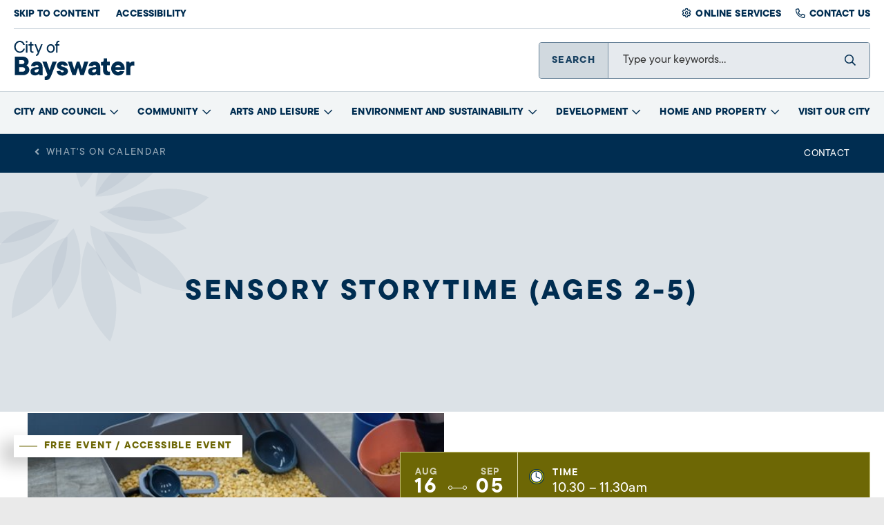

--- FILE ---
content_type: text/html; charset=utf-8
request_url: https://www.bayswater.wa.gov.au/arts-and-leisure/what-s-on-calendar/2023/july/sensory-storytime-(ages-2-5)?calendardate=2023-08-16
body_size: 17306
content:
<!DOCTYPE html><html lang="en-au"><head id="head"><title>Sensory Storytime (ages 2-5) - City of Bayswater</title><meta charset="UTF-8" /><link href="/CMSPages/GetResource.ashx?stylesheetname=Temp" type="text/css" rel="stylesheet" /><meta http-equiv="x-ua-compatible" content="ie=edge" /><meta name="viewport" content="width=device-width, initial-scale=1" /><link rel="apple-touch-icon" href="/apple-touch-icon.png" /><link rel="apple-touch-icon-precomposed" href="/apple-touch-icon.png" /><link rel="dns-prefetch" href="https://www.google-analytics.com" /><link rel="dns-prefetch" href="https://www.clarity.ms" /><link rel="dns-prefetch" href="https://www.googletagmanager.com" /><link rel="dns-prefetch" href="https://connect.facebook.net" /><link rel="dns-prefetch" href="https://tools.luckyorange.com" /><link rel="dns-prefetch" href="https://js.createsend1.com" /><link rel="dns-prefetch" href="https://d10lpsik1i8c69.cloudfront.net" /><link rel="stylesheet" href="https://use.typekit.net/pbo8zoi.css" /><link rel="preload" href="/assets/stylesheets/css/webvital/fontinit.css" as="style" /><link rel="stylesheet" href="/assets/stylesheets/css/webvital/fontinit.css" /><link rel="preload" href="/assets/stylesheets/css/main.css?v=2026_01_24" as="style" /><link rel="stylesheet" href="/assets/stylesheets/css/main.css?v=2026_01_24" media="all" async /><script async defer src="https://tools.luckyorange.com/core/lo.js?site-id=45c2e765"></script><script async src="https://www.googletagmanager.com/gtag/js?id=UA-18629881-1"></script><script>
  window.dataLayer = window.dataLayer || [];
  function gtag(){dataLayer.push(arguments);}
  gtag('js', new Date());

  gtag('config', 'UA-18629881-1');
</script><meta name="google-site-verification" content="i1bkKWWfhGtYjJLF0X3dk2ZOpgHkBmJ5fSkrr0siuUo" /><script src="https://js.createsend1.com/javascript/copypastesubscribeformlogic.js"></script><script>(function(w,d,s,l,i){w[l]=w[l]||[];w[l].push({'gtm.start':
new Date().getTime(),event:'gtm.js'});var f=d.getElementsByTagName(s)[0],
j=d.createElement(s),dl=l!='dataLayer'?'&l='+l:'';j.async=true;j.src=
'https://www.googletagmanager.com/gtm.js?id='+i+dl;f.parentNode.insertBefore(j,f);
})(window,document,'script','dataLayer','GTM-P5FK4Q6');</script><script>
window.__lo_site_id = 325494;
	(function() {
		var wa = document.createElement('script'); wa.type = 'text/javascript'; wa.async = true;
		wa.src = 'https://d10lpsik1i8c69.cloudfront.net/w.js';
		var s = document.getElementsByTagName('script')[0]; s.parentNode.insertBefore(wa, s);
	  })();
</script><style>.content:after{z-index:-1}</style><meta property="og:site_name" content="City of Bayswater" /><meta property="og:url" content="https://www.bayswater.wa.gov.au/arts-and-leisure/what-s-on-calendar/2023/july/sensory-storytime-(ages-2-5)" /><meta property="og:title" content="Sensory Storytime (ages 2-5) - City of Bayswater" /><meta property="og:description" content="" /><link href="/CMSPages/GetResource.ashx?_templates=25747;25779" type="text/css" rel="stylesheet" /></head><body class="LTR Chrome ENAU ContentBody"><noscript><iframe src="https://www.googletagmanager.com/ns.html?id=GTM-P5FK4Q6" height="0" width="0" style="display:none;visibility:hidden"></iframe></noscript><div id="fb-root"></div><script async defer crossorigin="anonymous" src="https://connect.facebook.net/en_GB/sdk.js#xfbml=1&version=v13.0&appId=2023389837944274&autoLogAppEvents=1" nonce="ZR6qHkwV"></script><form method="post" action="/arts-and-leisure/what-s-on-calendar/2023/july/sensory-storytime-(ages-2-5)?calendardate=2023-08-16" id="form"><div class="aspNetHidden"><input type="hidden" name="__CMSCsrfToken" id="__CMSCsrfToken" value="fb1u47Ddp1KBEZuQkcnmD7v+NRY8sSz/65Y6L8EUdnPHXNP/WqL95S/5ovxNDwfAZO+r5/QIFWh3Up9coltmUKnUp6jVlKPwY4fAhNnfnQs=" /><input type="hidden" name="__EVENTTARGET" id="__EVENTTARGET" /><input type="hidden" name="__EVENTARGUMENT" id="__EVENTARGUMENT" /><input type="hidden" name="__VIEWSTATE" id="__VIEWSTATE" value="Yinu3gqpNDFZm2TetsaAC6osXFQrmsHZJ1u4T7j/SWhJiDOYp0ZhTb2+sjptt/GPWStZEjPfymnm/3E5GBH0WdFTf+oQd3+GzhW8lv8qfKVW0iCf5yJTsa5C63+syauVbDGz+MX419JAHtvH/2C/ywMlfkF9czsLcZSLq4tGPl6RwpOR0REM68XyL5s+VBoYD8l9SfwVAcRxnC880su6aTSgeJARoUrspuOfjNBbVZi1EaP12qDWgUXYUyqhkKzNvgvBs8NzLCCL1x0OmBERDmxlWIkrZb/GsPXVozfSiFsTAoX+cSqkVSB/Os1ZYjbPHjVBYZNIPx/pI8T5++r7xuzdIJhZd5h0rsSKJK9JP9W0sT+SL+orq751u29voO4NH6Xeg8LWRps5sNJycLJpoNBtCQEzrplLvyaGo+xxHczBZJ7mUdZAEjTNCoYbBO8mY9T00vc2FGl9VarPDamQQw==" /></div><script>
//<![CDATA[
var theForm = document.forms['form'];
if (!theForm) {
    theForm = document.form;
}
function __doPostBack(eventTarget, eventArgument) {
    if (!theForm.onsubmit || (theForm.onsubmit() != false)) {
        theForm.__EVENTTARGET.value = eventTarget;
        theForm.__EVENTARGUMENT.value = eventArgument;
        theForm.submit();
    }
}
//]]>
</script><script src="/WebResource.axd?d=pynGkmcFUV13He1Qd6_TZDMBsfRjucG6JcJMI2LpaGLLQdMG0xxO2HAI2DFQmII5YuwNvPQgbz_NQd7zEQuECg2&amp;t=638901824248157332"></script><input type="hidden" name="lng" id="lng" value="en-AU" /><script>
	//<![CDATA[

function PM_Postback(param) { if (window.top.HideScreenLockWarningAndSync) { window.top.HideScreenLockWarningAndSync(1080); } if(window.CMSContentManager) { CMSContentManager.allowSubmit = true; }; __doPostBack('m$am',param); }
function PM_Callback(param, callback, ctx) { if (window.top.HideScreenLockWarningAndSync) { window.top.HideScreenLockWarningAndSync(1080); }if (window.CMSContentManager) { CMSContentManager.storeContentChangedStatus(); };WebForm_DoCallback('m$am',param,callback,ctx,null,true); }
//]]>
</script><script src="/ScriptResource.axd?d=NJmAwtEo3Ipnlaxl6CMhvuIEJIFIl8P1YvTp3iC0L7TSpfRxvhFRdCGAqxL7momj4FGYg5hQZR4G0eXuTSK_i0AvfD1CYKOKf5FektRhnrtMpm-KmV8CXBZwDWxFJ3G_JNcP9FKNTA4C1-zJv0HUa8dNyw6DRsWCGPYsVXUGSp81&amp;t=5c0e0825"></script><script src="/ScriptResource.axd?d=dwY9oWetJoJoVpgL6Zq8OL6BXua6D9W8r04RfsYSp8AshiwlK9rWU6V3lH3wrGGVb1bxAxfJ96697vxPPVAxRSpMHpBR2jEo4eCzuBR4e-LBZh3zp7z3VhRu2unhPqi9h0f0pXAN_GD3Z5qLto96ZXVBVW_qExHsu7b2N-Q5YR81&amp;t=5c0e0825"></script><script>
	//<![CDATA[

var CMS = CMS || {};
CMS.Application = {
  "language": "en",
  "imagesUrl": "/CMSPages/GetResource.ashx?image=%5bImages.zip%5d%2f",
  "isDebuggingEnabled": false,
  "applicationUrl": "/",
  "isDialog": false,
  "isRTL": "false"
};

//]]>
</script><div class="aspNetHidden"><input type="hidden" name="__VIEWSTATEGENERATOR" id="__VIEWSTATEGENERATOR" value="A5343185" /><input type="hidden" name="__SCROLLPOSITIONX" id="__SCROLLPOSITIONX" value="0" /><input type="hidden" name="__SCROLLPOSITIONY" id="__SCROLLPOSITIONY" value="0" /></div><script>
//<![CDATA[
Sys.WebForms.PageRequestManager._initialize('manScript', 'form', ['tctxM',''], [], [], 90, '');
//]]>
</script><div id="ctxM"></div><script src="/assets/js/minified/vendor.js?v=2026_01_24"></script><script src="/assets/js/minified/alyka.scripts.min.js?v=2026_01_24" defer></script><div class="wrapper cityofbayswater-theme-v2"><header id="header" class="header"><div class="header-top"><div class="uk-container uk-container-center"><div class="header-top-wrapper"><div class="accessibility"><a id="skipToContent" href="#content" class="skiptocontent">Skip to Content</a> <a href="/accessibility">Accessibility</a></div><div class="quicklinks"><ul class="no-style"><li><a href="https://bayswater-web.t1cloud.com/T1PRDefault/WebApps/eProperty/P1/GuestHome.aspx?r=P1.WEBGUEST&f=P1.EPR.GUESTHME.VIW" target="_blank">Online Services</a></li><li><a href="/city-and-council/contact-us">Contact us</a></li></ul></div></div></div></div><div class="header-main"><div class="uk-container uk-container-center"><div class="header-main-wrapper"><a href="/" class="logo"><span class="sr-only">City of Bayswater</span></a> <span id="mobilesearchtoggle" tabindex="0" role="button" class="mobilesearchtoggle">Search</span><div class="utility"><div id="internalSearch" class="internalsearch"> <span id="searchToggle" class="searchtoggle" role="button" tabindex="0">SEARCH</span><div id="search" class="search uk-search" data-uk-search="{source:'/aapi/search/predictive'}"> <label for="sitesearchbutton">Search</label><input id="sitesearch" class="uk-search-field" type="search" placeholder="Type your keywords..." /> <button id="sitesearchbutton" type="submit" class="btn-search"><span class="sr-only">Search</span></button> <span id="btnSiteSearchClear" class="search-close" role="button" tabindex="0"><span class="sr-only">Clear Search</span></span></div></div></div></div></div></div></header><img src="/assets/images/printlogo.png" class="printlogo" alt="City of Bayswater" /><div class="navigationmain SlideMegaMenuNavigation"><div id="mainnavigation" class="uk-container uk-container-center"><div class="slidenavigation"><div class="slidenavigation-wrapper"><span class="pn-toggle pn-trigger-open" aria-pressed="false" onclick="Alyka.HandleBtnClick (event)" onkeypress="Alyka.HandleBtnClick (event)" onkeyup="Alyka.HandleBtnKeyUp(event)"><span class="sr-only">Menu</span> <span class="hamburger hamburger--elastic js-hamburger"><span class="hamburger-box"><span class="hamburger-inner"></span></span></span></span><div class="pn-container"><nav id="pn" class="primary-nav" data-slidenavigation role="navigation"><span class="hidden-desktop">Menu</span><ul class="pn-list"><li class="pn-item navyblue"> <a class="has-children" href="/city-and-council">City and Council</a><div class="sub-pn"><div class="sub-pn-inner"> <span role="button" tabindex="0" class="closenav">Close</span><div class="megamenu"><div class="megamenu-links"><div class="megamenu-handlylinks"><h4>City and Council</h4><p>Stay up to date with news and learn all about the City and Council.</p><a href="/city-and-council" class="btn">Learn more</a></div><ul class="sub-pn-list"><li class="hidden-desktop"><button class="sub-pn-link cta-back-to-parent">Go back</button></li><li class="sub-pn-item hidden-desktop"><a href="/city-and-council" class="sub-pn-link sub-pn-title-link">City and Council</a></li><li class="sub-pn-list-wrapper"><ul class="sub-pn-list"><li class="sub-pn-item"><a class="sub-pn-link" href="/city-and-council/news">News</a></li><li class="sub-pn-item"><a class="sub-pn-link" href="/city-and-council/public-notices">Public Notices</a></li><li class="sub-pn-item haschildren"><a class="sub-pn-link" href="/city-and-council/council">Council</a><div class="mainnavigation-child" style="display:none"> <a href="/city-and-council/council" class="mainnavigation-child_title">Council</a><ul class="sub-pn-list"><li class="sub-pn-item"> <a class="sub-pn-link" href="/advisory-groups">Advisory Groups</a></li><li class="sub-pn-item haschildren"><a class="sub-pn-link" href="/city-and-council/council/council-meetings">Council Meetings</a><div class="mainnavigation-child" style="display:none"> <a href="/city-and-council/council/council-meetings" class="mainnavigation-child_title">Council Meetings</a><ul class="sub-pn-list"><li class="sub-pn-item"> <a class="sub-pn-link" href="/city-and-council/council/council-meetings/live-stream-council-meetings">Live stream Council meetings</a></li><li class="sub-pn-item"><a class="sub-pn-link" href="/city-and-council/council/council-meetings/agendas-and-minutes">Agendas and Minutes</a></li><li class="sub-pn-item"><a class="sub-pn-link" href="/city-and-council/council/council-meetings/schedule">Schedule</a></li><li class="sub-pn-item"><a class="sub-pn-link" href="/publicquestiontime">Public Question Time</a></li><li class="sub-pn-item haschildren"><a class="sub-pn-link" href="/city-and-council/council/council-meetings/petitions-and-deputations">Petitions and Deputations</a><div class="mainnavigation-child" style="display:none"> <a href="/city-and-council/council/council-meetings/petitions-and-deputations" class="mainnavigation-child_title">Petitions and Deputations</a><ul class="sub-pn-list"><li class="sub-pn-item"> <a class="sub-pn-link" href="/city-and-council/council/council-meetings/petitions-and-deputations/view-all-e-petitions">View all E-Petitions</a></li><li class="sub-pn-item"><a class="sub-pn-link" href="/city-and-council/council/council-meetings/petitions-and-deputations/thank-you-for-submitting-your-e-petition">thank you for submitting your e-petition</a></li><li class="sub-pn-item"><a class="sub-pn-link" href="/city-and-council/council/council-meetings/petitions-and-deputations/e-petition-terms-conditions">E-Petition Terms &amp; Conditions</a></li></ul></div></li><li class="sub-pn-item"><a class="sub-pn-link" href="/agm">Annual General Meeting of Electors</a></li></ul></div></li><li class="sub-pn-item"><a class="sub-pn-link" href="/city-and-council/council/elected-members">Elected Members</a></li><li class="sub-pn-item"><a class="sub-pn-link" href="/city-and-council/council/electoral-wards">Electoral Wards</a></li><li class="sub-pn-item"><a class="sub-pn-link" href="/council-committees">Committees of Council</a></li></ul></div></li><li class="sub-pn-item haschildren"><a class="sub-pn-link" href="/city-and-council/profile-and-maps">Profile and Maps</a><div class="mainnavigation-child" style="display:none"> <a href="/city-and-council/profile-and-maps" class="mainnavigation-child_title">Profile and Maps</a><ul class="sub-pn-list"><li class="sub-pn-item"> <a class="sub-pn-link" href="/city-and-council/profile-and-maps/city-profile">City Profile</a></li><li class="sub-pn-item"><a class="sub-pn-link" href="https://mycouncil.wa.gov.au/">My Council</a></li><li class="sub-pn-item"><a class="sub-pn-link" href="/city-and-council/profile-and-maps/city-assets">City Assets</a></li><li class="sub-pn-item"><a class="sub-pn-link" href="/city-and-council/profile-and-maps/interactive-online-mapping">Interactive Online Mapping</a></li></ul></div></li><li class="sub-pn-item haschildren"><a class="sub-pn-link" href="/city-and-council/history-and-heritage">History and Heritage</a><div class="mainnavigation-child" style="display:none"> <a href="/city-and-council/history-and-heritage" class="mainnavigation-child_title">History and Heritage</a><ul class="sub-pn-list"><li class="sub-pn-item"> <a class="sub-pn-link" href="/city-and-council/history-and-heritage/local-history">Local History</a></li><li class="sub-pn-item"><a class="sub-pn-link" href="/local-history">Historical Sites and Landmarks</a></li><li class="sub-pn-item"><a class="sub-pn-link" href="/city-and-council/history-and-heritage/honorary-freemen">Honorary Freemen</a></li><li class="sub-pn-item"><a class="sub-pn-link" href="/city-and-council/history-and-heritage/our-logo">Our Logo</a></li><li class="sub-pn-item"><a class="sub-pn-link" href="/city-and-council/history-and-heritage/bayswater-foreshore-play-trail">Bayswater Foreshore Play Trail</a></li></ul></div></li><li class="sub-pn-item haschildren"><a class="sub-pn-link" href="/city-and-council/management-and-governance">Management and Governance</a><div class="mainnavigation-child" style="display:none"> <a href="/city-and-council/management-and-governance" class="mainnavigation-child_title">Management and Governance</a><ul class="sub-pn-list"><li class="sub-pn-item"> <a class="sub-pn-link" href="/city-and-council/management-and-governance/governance-framework">Governance Framework</a></li><li class="sub-pn-item"><a class="sub-pn-link" href="/city-and-council/management-and-governance/executive-leadership-team">Executive Leadership Team</a></li><li class="sub-pn-item"><a class="sub-pn-link" href="/annualreports">Quarterly and Annual Reports</a></li><li class="sub-pn-item"><a class="sub-pn-link" href="/city-and-council/management-and-governance/budget">Budget</a></li><li class="sub-pn-item"><a class="sub-pn-link" href="/city-and-council/management-and-governance/legislation-and-local-laws">Legislation and Local Laws</a></li><li class="sub-pn-item"><a class="sub-pn-link" href="/city-and-council/management-and-governance/policies">Policies</a></li><li class="sub-pn-item"><a class="sub-pn-link" href="/city-and-council/management-and-governance/codes-of-conduct-and-model-ceo-standards">Codes of Conduct and Model CEO Standards</a></li><li class="sub-pn-item"><a class="sub-pn-link" href="/city-and-council/management-and-governance/registers">Registers</a></li><li class="sub-pn-item"><a class="sub-pn-link" href="/city-and-council/management-and-governance/notices-of-motion-progress">Notices of Motion Progress</a></li><li class="sub-pn-item"><a class="sub-pn-link" href="/city-and-council/management-and-governance/salaries,-allowances-and-sitting-fees">Salaries, Allowances and Sitting Fees</a></li><li class="sub-pn-item"><a class="sub-pn-link" href="/city-and-council/management-and-governance/chief-executive-officer-kpis">Chief Executive Officer KPIs</a></li><li class="sub-pn-item"><a class="sub-pn-link" href="/city-and-council/management-and-governance/public-interest-disclosure">Public Interest Disclosure</a></li><li class="sub-pn-item"><a class="sub-pn-link" href="/city-and-council/management-and-governance/freedom-of-information">Freedom of Information</a></li><li class="sub-pn-item"><a class="sub-pn-link" href="/city-and-council/management-and-governance/primary-returns-and-annual-returns">Primary Returns and Annual Returns</a></li><li class="sub-pn-item"><a class="sub-pn-link" href="/city-and-council/management-and-governance/information-management">Information Management</a></li><li class="sub-pn-item"><a class="sub-pn-link" href="/city-and-council/management-and-governance/audit-and-risk">Audit and Risk</a></li></ul></div></li><li class="sub-pn-item haschildren"><a class="sub-pn-link" href="/city-and-council/integrated-planning-and-reporting-framework">Integrated Planning and Reporting Framework</a><div class="mainnavigation-child" style="display:none"> <a href="/city-and-council/integrated-planning-and-reporting-framework" class="mainnavigation-child_title">Integrated Planning and Reporting Framework</a><ul class="sub-pn-list"><li class="sub-pn-item"> <a class="sub-pn-link" href="/city-and-council/integrated-planning-and-reporting-framework/informing-plans-and-strategies">Informing Plans and Strategies</a></li></ul></div></li><li class="sub-pn-item haschildren"><a class="sub-pn-link" href="/city-and-council/work-with-us">Work With Us</a><div class="mainnavigation-child" style="display:none"> <a href="/city-and-council/work-with-us" class="mainnavigation-child_title">Work With Us</a><ul class="sub-pn-list"><li class="sub-pn-item"> <a class="sub-pn-link" href="https://bayswater.bigredsky.com">Join our team</a></li><li class="sub-pn-item"><a class="sub-pn-link" href="/city-and-council/work-with-us/employment-benefits">Employment Benefits</a></li><li class="sub-pn-item"><a class="sub-pn-link" href="/city-and-council/work-with-us/recruitment-process">Recruitment Process</a></li></ul></div></li><li class="sub-pn-item haschildren"><a class="sub-pn-link" href="/contact">Contact Us</a><div class="mainnavigation-child" style="display:none"> <a href="/contact" class="mainnavigation-child_title">Contact Us</a><ul class="sub-pn-list"><li class="sub-pn-item"> <a class="sub-pn-link" href="/city-and-council/contact-us/customer-service-feedback">Customer Service Feedback</a></li></ul></div></li><li class="sub-pn-item haschildren"><a class="sub-pn-link" href="/council-elections">Council elections</a><div class="mainnavigation-child" style="display:none"> <a href="/council-elections" class="mainnavigation-child_title">Council elections</a><ul class="sub-pn-list"><li class="sub-pn-item"> <a class="sub-pn-link" href="/city-and-council/council-elections/enrol-to-vote">Enrol to vote</a></li><li class="sub-pn-item"><a class="sub-pn-link" href="/city-and-council/council-elections/become-an-elected-member">Become an Elected Member</a></li><li class="sub-pn-item"><a class="sub-pn-link" href="/city-and-council/council-elections/frequently-asked-questions">Frequently Asked Questions</a></li><li class="sub-pn-item"><a class="sub-pn-link" href="/city-and-council/council-elections/candidate-profiles">Candidate Profiles</a></li><li class="sub-pn-item"><a class="sub-pn-link" href="/city-and-council/council-elections/optional-preferential-voting">Optional preferential voting</a></li><li class="sub-pn-item"><a class="sub-pn-link" href="/city-and-council/council-elections/electoral-gifts">Electoral Gifts</a></li><li class="sub-pn-item"><a class="sub-pn-link" href="/city-and-council/council-elections/election-signs">Election Signs</a></li><li class="sub-pn-item"><a class="sub-pn-link" href="/city-and-council/council-elections/election-notices">Election Notices</a></li><li class="sub-pn-item"><a class="sub-pn-link" href="/city-and-council/council-elections/2025-ordinary-election-results">2025 Ordinary Election Results</a></li></ul></div></li></ul></li></ul></div><div class="megamenu-quicklinks"><h4>Quicklinks</h4><a href="/city-and-council/council/council-meetings" target="_self" class="sub-pn-link">Council Meetings</a><a href="/city-and-council/council/elected-members" target="_self" class="sub-pn-link"> Elected Members</a><a href="/city-and-council/work-with-us/join-our-team" target="_self" class="sub-pn-link"> Vacancies</a></div></div></div></div></li><li class="pn-item navyblue"><a class="has-children" href="/community">Community</a><div class="sub-pn"><div class="sub-pn-inner"> <span role="button" tabindex="0" class="closenav">Close</span><div class="megamenu"><div class="megamenu-links"><div class="megamenu-handlylinks"><h4>Community</h4><p>Have your say on City of Bayswater projects.</p><a href="/community" class="btn">Learn more</a></div><ul class="sub-pn-list"><li class="hidden-desktop"><button class="sub-pn-link cta-back-to-parent">Go back</button></li><li class="sub-pn-item hidden-desktop"><a href="/community" class="sub-pn-link sub-pn-title-link">Community</a></li><li class="sub-pn-list-wrapper"><ul class="sub-pn-list"><li class="sub-pn-item"><a class="sub-pn-link" href="/community/community-engagement">Community Engagement</a></li><li class="sub-pn-item"><a class="sub-pn-link" href="/community/community-directory">Community Directory</a></li><li class="sub-pn-item haschildren"><a class="sub-pn-link" href="/community/community-services-and-programs">Community Services and Programs</a><div class="mainnavigation-child" style="display:none"> <a href="/community/community-services-and-programs" class="mainnavigation-child_title">Community Services and Programs</a><ul class="sub-pn-list"><li class="sub-pn-item"> <a class="sub-pn-link" href="/community/community-services-and-programs/community-development">Community Development</a></li><li class="sub-pn-item haschildren"><a class="sub-pn-link" href="/community/community-services-and-programs/access-and-inclusion">Access and Inclusion</a><div class="mainnavigation-child" style="display:none"> <a href="/community/community-services-and-programs/access-and-inclusion" class="mainnavigation-child_title">Access and Inclusion</a><ul class="sub-pn-list"><li class="sub-pn-item"> <a class="sub-pn-link" href="/community/community-services-and-programs/access-and-inclusion/access-and-inclusion-plan">Access and Inclusion Plan</a></li><li class="sub-pn-item"><a class="sub-pn-link" href="/community/community-services-and-programs/access-and-inclusion/inclusive-bayswater-advisory-group">Inclusive Bayswater Advisory Group</a></li><li class="sub-pn-item"><a class="sub-pn-link" href="/community/community-services-and-programs/access-and-inclusion/supporting-services">Supporting Services</a></li><li class="sub-pn-item"><a class="sub-pn-link" href="/community/community-services-and-programs/access-and-inclusion/disability-advisory-group">Disability Advisory Group</a></li><li class="sub-pn-item"><a class="sub-pn-link" href="/inclusion-events">International Day of People with Disability</a></li></ul></div></li><li class="sub-pn-item"><a class="sub-pn-link" href="/community/community-services-and-programs/act-belong-commit">Act-Belong-Commit</a></li><li class="sub-pn-item haschildren"><a class="sub-pn-link" href="/community/community-services-and-programs/children-and-families">Children and Families</a><div class="mainnavigation-child" style="display:none"> <a href="/community/community-services-and-programs/children-and-families" class="mainnavigation-child_title">Children and Families</a><ul class="sub-pn-list"><li class="sub-pn-item"> <a class="sub-pn-link" href="/community/community-services-and-programs/children-and-families/child-care">Child Care</a></li><li class="sub-pn-item"><a class="sub-pn-link" href="/community/community-services-and-programs/children-and-families/parenting-support">Parenting Support</a></li><li class="sub-pn-item"><a class="sub-pn-link" href="/community/community-services-and-programs/children-and-families/playgroups-and-toy-libraries">Playgroups and Toy Libraries</a></li><li class="sub-pn-item"><a class="sub-pn-link" href="/community/community-services-and-programs/children-and-families/schools-and-education">Schools and Education</a></li></ul></div></li><li class="sub-pn-item"><a class="sub-pn-link" href="/community/community-services-and-programs/community-bus-hire">Community Bus Hire</a></li><li class="sub-pn-item"><a class="sub-pn-link" href="/community/community-services-and-programs/financial-counselling-and-legal-services">Financial Counselling and Legal Services</a></li><li class="sub-pn-item haschildren"><a class="sub-pn-link" href="/community/community-services-and-programs/poverty-and-homelessness">Poverty and Homelessness</a><div class="mainnavigation-child" style="display:none"> <a href="/community/community-services-and-programs/poverty-and-homelessness" class="mainnavigation-child_title">Poverty and Homelessness</a><ul class="sub-pn-list"><li class="sub-pn-item"> <a class="sub-pn-link" href="/community/community-services-and-programs/poverty-and-homelessness/homeless-engagement-assessment-response-team-(hear">Homeless Engagement Assessment Response Team (HEART)</a></li><li class="sub-pn-item"><a class="sub-pn-link" href="/useful-links">Useful links</a></li></ul></div></li><li class="sub-pn-item"><a class="sub-pn-link" href="/community/community-services-and-programs/new-to-australia">New to Australia</a></li><li class="sub-pn-item haschildren"><a class="sub-pn-link" href="/olderadults">Older Adults</a><div class="mainnavigation-child" style="display:none"> <a href="/olderadults" class="mainnavigation-child_title">Older Adults</a><ul class="sub-pn-list"><li class="sub-pn-item"> <a class="sub-pn-link" href="/ambassadors">Age Friendly Ambassador Program</a></li><li class="sub-pn-item"><a class="sub-pn-link" href="/community/community-services-and-programs/older-adults/age-friendly-strategy">Age Friendly Strategy</a></li><li class="sub-pn-item"><a class="sub-pn-link" href="/communitycentres">Community Centres</a></li><li class="sub-pn-item"><a class="sub-pn-link" href="/community/community-services-and-programs/older-adults/resources-for-carers">Resources for Carers</a></li><li class="sub-pn-item"><a class="sub-pn-link" href="/seniors">Seniors Week</a></li><li class="sub-pn-item"><a class="sub-pn-link" href="/service-directory">Service Directory for Older Adults</a></li><li class="sub-pn-item"><a class="sub-pn-link" href="/community/community-services-and-programs/older-adults/aged-care-facilities">Aged Care Facilities</a></li></ul></div></li><li class="sub-pn-item"><a class="sub-pn-link" href="/community/community-services-and-programs/volunteering">Volunteering</a></li><li class="sub-pn-item haschildren"><a class="sub-pn-link" href="/community/community-services-and-programs/youth">Youth</a><div class="mainnavigation-child" style="display:none"> <a href="/community/community-services-and-programs/youth" class="mainnavigation-child_title">Youth</a><ul class="sub-pn-list"><li class="sub-pn-item"> <a class="sub-pn-link" href="/youthzone">Youth Events and Workshops</a></li><li class="sub-pn-item"><a class="sub-pn-link" href="/community/community-services-and-programs/youth/planning-for-youth">Planning for Youth</a></li><li class="sub-pn-item"><a class="sub-pn-link" href="/yac">Youth Advisory Council</a></li><li class="sub-pn-item"><a class="sub-pn-link" href="/community/community-services-and-programs/youth/services-to-support-youth">Services to support youth</a></li></ul></div></li></ul></div></li><li class="sub-pn-item haschildren"><a class="sub-pn-link" href="/community/community-safety">Community Safety</a><div class="mainnavigation-child" style="display:none"> <a href="/community/community-safety" class="mainnavigation-child_title">Community Safety</a><ul class="sub-pn-list"><li class="sub-pn-item"> <a class="sub-pn-link" href="/community/community-safety/our-services">Our Services</a></li><li class="sub-pn-item haschildren"><a class="sub-pn-link" href="/community/community-safety/community-safety-officers">Community Safety Officers</a><div class="mainnavigation-child" style="display:none"> <a href="/community/community-safety/community-safety-officers" class="mainnavigation-child_title">Community Safety Officers</a><ul class="sub-pn-list"><li class="sub-pn-item"> <a class="sub-pn-link" href="/community/community-safety/community-safety-officers/anti-social-behaviour">Anti-Social Behaviour</a></li><li class="sub-pn-item"><a class="sub-pn-link" href="/community/community-safety/community-safety-officers/suspicious-behaviour">Suspicious Behaviour</a></li><li class="sub-pn-item"><a class="sub-pn-link" href="/community/community-safety/community-safety-officers/holiday-watch">Holiday Watch</a></li><li class="sub-pn-item"><a class="sub-pn-link" href="/community/community-safety/community-safety-officers/graffiti">Graffiti</a></li><li class="sub-pn-item"><a class="sub-pn-link" href="/community/community-safety/community-safety-officers/noise-complaints">Noise Complaints</a></li><li class="sub-pn-item"><a class="sub-pn-link" href="/community/community-safety/community-safety-officers/community-engagement-and-partnerships">Community Engagement and Partnerships</a></li><li class="sub-pn-item"><a class="sub-pn-link" href="/community/community-safety/community-safety-officers/home,-business-personal-safety">Home, Business &amp; Personal Safety</a></li></ul></div></li><li class="sub-pn-item haschildren"><a class="sub-pn-link" href="/community/community-safety/community-rangers">Community Rangers</a><div class="mainnavigation-child" style="display:none"> <a href="/community/community-safety/community-rangers" class="mainnavigation-child_title">Community Rangers</a><ul class="sub-pn-list"><li class="sub-pn-item haschildren"> <a class="sub-pn-link" href="/community/community-safety/community-rangers/parking-and-traffic-management">Parking and Traffic Management</a><div class="mainnavigation-child" style="display:none"> <a href="/community/community-safety/community-rangers/parking-and-traffic-management" class="mainnavigation-child_title">Parking and Traffic Management</a><ul class="sub-pn-list"><li class="sub-pn-item"> <a class="sub-pn-link" href="/community/community-safety/community-rangers/parking-and-traffic-management/parking-in-public-areas">Parking in Public Areas</a></li><li class="sub-pn-item"><a class="sub-pn-link" href="/community/community-safety/community-rangers/parking-and-traffic-management/parking-infringements-and-appeals">Parking Infringements and Appeals</a></li><li class="sub-pn-item"><a class="sub-pn-link" href="/community/community-safety/community-rangers/parking-and-traffic-management/agreements-and-permits">Agreements and permits</a></li><li class="sub-pn-item"><a class="sub-pn-link" href="/community/community-safety/community-rangers/parking-and-traffic-management/car-parking-management-plan">Car Parking Management Plan</a></li></ul></div></li><li class="sub-pn-item haschildren"><a class="sub-pn-link" href="/pets">Pets and Animals</a><div class="mainnavigation-child" style="display:none"> <a href="/pets" class="mainnavigation-child_title">Pets and Animals</a><ul class="sub-pn-list"><li class="sub-pn-item"> <a class="sub-pn-link" href="/community/community-safety/community-rangers/pets-and-animals/dog-ownership-and-registration">Dog Ownership and Registration</a></li><li class="sub-pn-item"><a class="sub-pn-link" href="/cats">Cat Ownership and Registration</a></li><li class="sub-pn-item"><a class="sub-pn-link" href="/community/community-safety/community-rangers/pets-and-animals/dog-exercise-areas">Dog Exercise Areas</a></li><li class="sub-pn-item"><a class="sub-pn-link" href="/community/community-safety/community-rangers/pets-and-animals/dog-issues">Dog Issues</a></li><li class="sub-pn-item"><a class="sub-pn-link" href="/community/community-safety/community-rangers/pets-and-animals/lost-or-found-dogs">Lost or Found Dogs</a></li><li class="sub-pn-item"><a class="sub-pn-link" href="/community/community-safety/community-rangers/pets-and-animals/other-pets">Other Pets</a></li></ul></div></li><li class="sub-pn-item"><a class="sub-pn-link" href="/community/community-safety/community-rangers/fire-prevention">Fire Prevention</a></li><li class="sub-pn-item"><a class="sub-pn-link" href="/community/community-safety/community-rangers/vehicle-safety">Vehicle Safety</a></li><li class="sub-pn-item"><a class="sub-pn-link" href="/community/community-safety/community-rangers/permits">Permits</a></li></ul></div></li><li class="sub-pn-item haschildren"><a class="sub-pn-link" href="/community/community-safety/emergency-management">Emergency Management</a><div class="mainnavigation-child" style="display:none"> <a href="/community/community-safety/emergency-management" class="mainnavigation-child_title">Emergency Management</a><ul class="sub-pn-list"><li class="sub-pn-item"> <a class="sub-pn-link" href="/community/community-safety/emergency-management/morley-market-fire">Morley Market Fire</a></li></ul></div></li><li class="sub-pn-item"><a class="sub-pn-link" href="/community/community-safety/other-resources">Other Resources</a></li></ul></div></li><li class="sub-pn-item haschildren"><a class="sub-pn-link" href="/community/public-health">Public Health</a><div class="mainnavigation-child" style="display:none"> <a href="/community/public-health" class="mainnavigation-child_title">Public Health</a><ul class="sub-pn-list"><li class="sub-pn-item"> <a class="sub-pn-link" href="/community/public-health/safe-food">Safe Food</a></li><li class="sub-pn-item"><a class="sub-pn-link" href="/community/public-health/noise">Noise</a></li><li class="sub-pn-item"><a class="sub-pn-link" href="/community/public-health/pest-control">Pest Control</a></li><li class="sub-pn-item"><a class="sub-pn-link" href="/community/public-health/asbestos">Asbestos</a></li><li class="sub-pn-item"><a class="sub-pn-link" href="/community/public-health/alcohol-management">Alcohol Management</a></li><li class="sub-pn-item"><a class="sub-pn-link" href="/community/public-health/public-health-plan">Public Health Plan</a></li><li class="sub-pn-item"><a class="sub-pn-link" href="/community/public-health/swan-river-algal-bloom">Swan River Algal Bloom</a></li><li class="sub-pn-item"><a class="sub-pn-link" href="/community/public-health/cooling-towers-and-air-handling-systems">Cooling Towers and Air Handling Systems</a></li><li class="sub-pn-item"><a class="sub-pn-link" href="/community/public-health/men-s-health">Men's Health</a></li></ul></div></li><li class="sub-pn-item haschildren"><a class="sub-pn-link" href="/community/town-centres">Town Centres</a><div class="mainnavigation-child" style="display:none"> <a href="/community/town-centres" class="mainnavigation-child_title">Town Centres</a><ul class="sub-pn-list"><li class="sub-pn-item"> <a class="sub-pn-link" href="/community/town-centres/bayswater">Bayswater</a></li><li class="sub-pn-item"><a class="sub-pn-link" href="/community/town-centres/maylands">Maylands</a></li><li class="sub-pn-item"><a class="sub-pn-link" href="/community/town-centres/morley">Morley</a></li><li class="sub-pn-item"><a class="sub-pn-link" href="/community/town-centres/noranda">Noranda</a></li><li class="sub-pn-item"><a class="sub-pn-link" href="/community/town-centres/funding-opportunities">Funding Opportunities</a></li><li class="sub-pn-item"><a class="sub-pn-link" href="">Visit Our City</a></li></ul></div></li><li class="sub-pn-item haschildren"><a class="sub-pn-link" href="/community/grants,-funding-and-donations">Grants, Funding and Donations</a><div class="mainnavigation-child" style="display:none"> <a href="/community/grants,-funding-and-donations" class="mainnavigation-child_title">Grants, Funding and Donations</a><ul class="sub-pn-list"><li class="sub-pn-item"> <a class="sub-pn-link" href="/grants">City of Bayswater Community Grants Program</a></li><li class="sub-pn-item"><a class="sub-pn-link" href="https://www.bayswater.wa.gov.au/community/town-centres/funding-opportunities">City of Bayswater Place Making/Town Centre Funding</a></li><li class="sub-pn-item"><a class="sub-pn-link" href="/community/grants,-funding-and-donations/grants,-sponsorship-and-fundraising-%E2%80%93-hints-and-ti">Grants, Sponsorship and Fundraising – Hints and Tips</a></li></ul></div></li><li class="sub-pn-item haschildren"><a class="sub-pn-link" href="/community/clubs-and-community-groups">Clubs and Community Groups</a><div class="mainnavigation-child" style="display:none"> <a href="/community/clubs-and-community-groups" class="mainnavigation-child_title">Clubs and Community Groups</a><ul class="sub-pn-list"><li class="sub-pn-item"> <a class="sub-pn-link" href="/community-upskiller">Community Upskiller Program</a></li><li class="sub-pn-item"><a class="sub-pn-link" href="/community/clubs-and-community-groups/kidsport">Kidsport</a></li><li class="sub-pn-item"><a class="sub-pn-link" href="https://www.bayswater.wa.gov.au/fun-and-recreation/events/planning-an-event">Planning an Event</a></li><li class="sub-pn-item"><a class="sub-pn-link" href="/community/clubs-and-community-groups/club-connection-e-newsletter">Club Connection E-Newsletter</a></li></ul></div></li><li class="sub-pn-item haschildren"><a class="sub-pn-link" href="/community/reconciliation">Reconciliation</a><div class="mainnavigation-child" style="display:none"> <a href="/community/reconciliation" class="mainnavigation-child_title">Reconciliation</a><ul class="sub-pn-list"><li class="sub-pn-item"> <a class="sub-pn-link" href="/community/reconciliation/reconciliation-advisory-panel">Reconciliation Advisory Panel</a></li><li class="sub-pn-item"><a class="sub-pn-link" href="/community/reconciliation/naidoc-week">NAIDOC Week</a></li><li class="sub-pn-item"><a class="sub-pn-link" href="/community/reconciliation/reconciliation-action-plan">Reconciliation Action Plan</a></li><li class="sub-pn-item"><a class="sub-pn-link" href="/community/reconciliation/uluru-statement-from-the-heart">Uluru Statement from the Heart</a></li><li class="sub-pn-item"><a class="sub-pn-link" href="/community/reconciliation/place-names-bayswater">Place Names Bayswater</a></li><li class="sub-pn-item"><a class="sub-pn-link" href="/community/reconciliation/national-reconciliation-week">National Reconciliation Week</a></li></ul></div></li><li class="sub-pn-item"><a class="sub-pn-link" href="/community/justice-of-the-peace-document-witnessing-service">Justice of the Peace Document Witnessing Service</a></li></ul></li></ul></div><div class="megamenu-quicklinks"><h4>Quicklinks</h4><a href="/community/rangers-and-security/emergency-contacts" target="_self" class="sub-pn-link">Rangers</a><a href="/community/public-health/noise" target="_self" class="sub-pn-link"> Noise complaints</a><a href="/community/community-services-and-programs/volunteering" target="_self" class="sub-pn-link"> Volunteering</a></div></div></div></div></li><li class="pn-item navyblue is-highlighted"><a class="has-children" href="/arts-and-leisure">Arts and Leisure</a><div class="sub-pn"><div class="sub-pn-inner"> <span role="button" tabindex="0" class="closenav">Close</span><div class="megamenu"><div class="megamenu-links"><div class="megamenu-handlylinks"><h4>Arts and Leisure</h4><p></p><a href="/arts-and-leisure" class="btn">Learn more</a></div><ul class="sub-pn-list"><li class="hidden-desktop"><button class="sub-pn-link cta-back-to-parent">Go back</button></li><li class="sub-pn-item hidden-desktop"><a href="/arts-and-leisure" class="sub-pn-link sub-pn-title-link">Arts and Leisure</a></li><li class="sub-pn-list-wrapper"><ul class="sub-pn-list"><li class="sub-pn-item"><a class="sub-pn-link is-hightlighted" href="/arts-and-leisure/what-s-on-calendar">What's On Calendar</a></li><li class="sub-pn-item haschildren"><a class="sub-pn-link" href="/arts-and-leisure/art,-music-and-culture">Art, Music and Culture</a><div class="mainnavigation-child" style="display:none"> <a href="/arts-and-leisure/art,-music-and-culture" class="mainnavigation-child_title">Art, Music and Culture</a><ul class="sub-pn-list"><li class="sub-pn-item"> <a class="sub-pn-link" href="/arts-and-leisure/art,-music-and-culture/public-art">Public Art</a></li><li class="sub-pn-item"><a class="sub-pn-link" href="/arts-and-leisure/art,-music-and-culture/halliday-house-(museum)">Halliday House (Museum)</a></li><li class="sub-pn-item"><a class="sub-pn-link" href="/arts-and-leisure/art,-music-and-culture/cultural-plan">Cultural Plan</a></li><li class="sub-pn-item"><a class="sub-pn-link" href="/arts-and-leisure/art,-music-and-culture/ellis-house-community-art-centre">Ellis House Community Art Centre</a></li><li class="sub-pn-item"><a class="sub-pn-link" href="/arts-and-leisure/art,-music-and-culture/the-west-australian-ballet-centre">The West Australian Ballet Centre</a></li></ul></div></li><li class="sub-pn-item haschildren"><a class="sub-pn-link" href="/arts-and-leisure/libraries">Libraries</a><div class="mainnavigation-child" style="display:none"> <a href="/arts-and-leisure/libraries" class="mainnavigation-child_title">Libraries</a><ul class="sub-pn-list"><li class="sub-pn-item haschildren"> <a class="sub-pn-link" href="/contact-our-libraries">Contact our Libraries</a><div class="mainnavigation-child" style="display:none"> <a href="/contact-our-libraries" class="mainnavigation-child_title">Contact our Libraries</a><ul class="sub-pn-list"><li class="sub-pn-item"> <a class="sub-pn-link" href="/libraries-subscribe">Subscribe</a></li></ul></div></li><li class="sub-pn-item"><a class="sub-pn-link" href="/arts-and-leisure/libraries/library-services">Library Services</a></li><li class="sub-pn-item"><a class="sub-pn-link" href="/arts-and-leisure/libraries/membership">Membership</a></li><li class="sub-pn-item"><a class="sub-pn-link" href="/arts-and-leisure/libraries/e-library-and-catalogue">e-Library and Catalogue</a></li><li class="sub-pn-item"><a class="sub-pn-link" href="/arts-and-leisure/libraries/programs-and-events-adults">Programs and Events - Adults</a></li><li class="sub-pn-item"><a class="sub-pn-link" href="/arts-and-leisure/libraries/programs-and-events-kids">Programs and Events - Kids</a></li></ul></div></li><li class="sub-pn-item haschildren"><a class="sub-pn-link" href="/arts-and-leisure/sport,-fitness-and-recreation">Sport, Fitness and Recreation</a><div class="mainnavigation-child" style="display:none"> <a href="/arts-and-leisure/sport,-fitness-and-recreation" class="mainnavigation-child_title">Sport, Fitness and Recreation</a><ul class="sub-pn-list"><li class="sub-pn-item"> <a class="sub-pn-link" href="/arts-and-leisure/sport,-fitness-and-recreation/play-spaces-and-reserves">Play Spaces and Reserves</a></li><li class="sub-pn-item"><a class="sub-pn-link" href="https://bayswaterrecreation.com.au/maylands-waterland/">Maylands Waterland</a></li><li class="sub-pn-item"><a class="sub-pn-link" href="https://bayswaterrecreation.com.au/rise">The RISE</a></li><li class="sub-pn-item"><a class="sub-pn-link" href="https://bayswaterrecreation.com.au/morley-sports-recreation/">Morley Sport and Recreation Centre</a></li><li class="sub-pn-item"><a class="sub-pn-link" href="https://bayswaterrecreation.com.au/waves">Bayswater Waves</a></li><li class="sub-pn-item"><a class="sub-pn-link" href="/arts-and-leisure/sport,-fitness-and-recreation/sports-ground-hire">Sports Ground Hire</a></li><li class="sub-pn-item"><a class="sub-pn-link" href="/arts-and-leisure/sport,-fitness-and-recreation/join-a-club">Join A Club</a></li><li class="sub-pn-item"><a class="sub-pn-link" href="/arts-and-leisure/sport,-fitness-and-recreation/tennis,-basketball-and-pickleball-courts">Tennis, Basketball and Pickleball Courts</a></li><li class="sub-pn-item"><a class="sub-pn-link" href="/arts-and-leisure/sport,-fitness-and-recreation/golf-courses">Golf Courses</a></li><li class="sub-pn-item"><a class="sub-pn-link" href="/arts-and-leisure/sport,-fitness-and-recreation/rowing-and-yachting">Rowing and Yachting</a></li><li class="sub-pn-item"><a class="sub-pn-link" href="/arts-and-leisure/sport,-fitness-and-recreation/walking-and-cycling">Walking and Cycling</a></li><li class="sub-pn-item"><a class="sub-pn-link" href="/arts-and-leisure/sport,-fitness-and-recreation/skate-parks-and-bmx-parks">Skate Parks and BMX Parks</a></li><li class="sub-pn-item"><a class="sub-pn-link" href="/arts-and-leisure/sport,-fitness-and-recreation/playgrounds">Playgrounds</a></li><li class="sub-pn-item"><a class="sub-pn-link" href="/arts-and-leisure/sport,-fitness-and-recreation/community-recreation-plan">Community Recreation Plan</a></li><li class="sub-pn-item"><a class="sub-pn-link" href="/online-services/halls-and-venues-for-hire">Halls and Venues For Hire</a></li><li class="sub-pn-item"><a class="sub-pn-link" href="/fitness">Workout At Home</a></li></ul></div></li><li class="sub-pn-item haschildren"><a class="sub-pn-link" href="/arts-and-leisure/events">Events</a><div class="mainnavigation-child" style="display:none"> <a href="/arts-and-leisure/events" class="mainnavigation-child_title">Events</a><ul class="sub-pn-list"><li class="sub-pn-item"> <a class="sub-pn-link" href="https://www.bayswater.wa.gov.au/fun-and-recreation/what-s-on-calendar?viewmode=0">What's On Calendar</a></li><li class="sub-pn-item"><a class="sub-pn-link" href="/arts-and-leisure/events/planning-an-event">Planning an Event</a></li><li class="sub-pn-item"><a class="sub-pn-link" href="/arts-and-leisure/events/citizenship-ceremonies">Citizenship Ceremonies</a></li><li class="sub-pn-item"><a class="sub-pn-link" href="/arts-and-leisure/events/expression-of-interest">Expression of Interest</a></li><li class="sub-pn-item"><a class="sub-pn-link" href="/artawards">Community Art Awards and Exhibition</a></li><li class="sub-pn-item"><a class="sub-pn-link" href="/citizen-awards">Citizen of the Year Awards</a></li></ul></div></li></ul></li></ul></div><div class="megamenu-quicklinks"><h4>Quicklinks</h4><a href="/fun-and-recreation/what-s-on-calendar" target="_self" class="sub-pn-link">Events</a><a href="/fun-and-recreation/libraries/programs-and-events" target="_blank" class="sub-pn-link"> Library programs</a><a href="/fun-and-recreation/sport,-fitness-and-recreation/bayswater-waves" target="_self" class="sub-pn-link"> Bayswater Waves</a><a href="/online-services/halls-and-venues-for-hire" target="_self" class="sub-pn-link"> Halls and Venues For Hire</a></div></div></div></div></li><li class="pn-item navyblue"><a class="has-children" href="/environment-and-sustainability">Environment and Sustainability</a><div class="sub-pn"><div class="sub-pn-inner"> <span role="button" tabindex="0" class="closenav">Close</span><div class="megamenu"><div class="megamenu-links"><div class="megamenu-handlylinks"><h4>Environment and Sustainability</h4><p></p><a href="/environment-and-sustainability" class="btn">Learn more</a></div><ul class="sub-pn-list"><li class="hidden-desktop"><button class="sub-pn-link cta-back-to-parent">Go back</button></li><li class="sub-pn-item hidden-desktop"><a href="/environment-and-sustainability" class="sub-pn-link sub-pn-title-link">Environment and Sustainability</a></li><li class="sub-pn-list-wrapper"><ul class="sub-pn-list"><li class="sub-pn-item haschildren"><a class="sub-pn-link" href="/waste">Waste, Recycling and FOGO</a><div class="mainnavigation-child" style="display:none"> <a href="/waste" class="mainnavigation-child_title">Waste, Recycling and FOGO</a><ul class="sub-pn-list"><li class="sub-pn-item"> <a class="sub-pn-link" href="/bins">Bins and Collection Days</a></li><li class="sub-pn-item haschildren"><a class="sub-pn-link" href="/whatgoesineachbin">What Goes in Each Bin?</a><div class="mainnavigation-child" style="display:none"> <a href="/whatgoesineachbin" class="mainnavigation-child_title">What Goes in Each Bin?</a><ul class="sub-pn-list"><li class="sub-pn-item"> <a class="sub-pn-link" href="/environment-and-sustainability/waste,-recycling-and-fogo/what-goes-in-each-bin/using-your-kitchen-caddy">Using Your Kitchen Caddy</a></li></ul></div></li><li class="sub-pn-item haschildren"><a class="sub-pn-link" href="/environment-and-sustainability/waste,-recycling-and-fogo/waste-disposal-options">Waste Disposal Options</a><div class="mainnavigation-child" style="display:none"> <a href="/environment-and-sustainability/waste,-recycling-and-fogo/waste-disposal-options" class="mainnavigation-child_title">Waste Disposal Options</a><ul class="sub-pn-list"><li class="sub-pn-item"> <a class="sub-pn-link" href="/bulkbin">Bulk Bins</a></li><li class="sub-pn-item"><a class="sub-pn-link" href="/baywaste">Baywaste Transfer Station and Recycling Centre</a></li><li class="sub-pn-item"><a class="sub-pn-link" href="/environment-and-sustainability/waste,-recycling-and-fogo/waste-disposal-options/whitegoods-and-mattress-collection">Whitegoods and Mattress Collection</a></li><li class="sub-pn-item"><a class="sub-pn-link" href="/environment-and-sustainability/waste,-recycling-and-fogo/waste-disposal-options/battery-and-globe-disposal">Battery and Globe Disposal</a></li><li class="sub-pn-item"><a class="sub-pn-link" href="/ewaste">Electronic Waste</a></li><li class="sub-pn-item"><a class="sub-pn-link" href="/hhw">Household Hazardous Waste</a></li></ul></div></li><li class="sub-pn-item"><a class="sub-pn-link" href="/environment-and-sustainability/waste,-recycling-and-fogo/waste-and-recycling-guide">Waste and Recycling Guide</a></li><li class="sub-pn-item"><a class="sub-pn-link" href="/environment-and-sustainability/waste,-recycling-and-fogo/assisted-waste-services">Assisted Waste Services</a></li><li class="sub-pn-item haschildren"><a class="sub-pn-link" href="/environment-and-sustainability/waste,-recycling-and-fogo/waste-education">Waste Education</a><div class="mainnavigation-child" style="display:none"> <a href="/environment-and-sustainability/waste,-recycling-and-fogo/waste-education" class="mainnavigation-child_title">Waste Education</a><ul class="sub-pn-list"><li class="sub-pn-item"> <a class="sub-pn-link" href="/national-recycling-week">National Recycling Week</a></li><li class="sub-pn-item"><a class="sub-pn-link" href="/environment-and-sustainability/waste,-recycling-and-fogo/waste-education/educational-videos">Educational Videos</a></li><li class="sub-pn-item"><a class="sub-pn-link" href="/environment-and-sustainability/waste,-recycling-and-fogo/waste-education/cloth-nappy-rebate">Cloth Nappy Rebate</a></li><li class="sub-pn-item"><a class="sub-pn-link" href="/environment-and-sustainability/waste,-recycling-and-fogo/waste-education/schools">Schools</a></li><li class="sub-pn-item"><a class="sub-pn-link" href="/environment-and-sustainability/waste,-recycling-and-fogo/waste-education/bin-tagging-program">Bin Tagging Program</a></li><li class="sub-pn-item"><a class="sub-pn-link" href="/environment-and-sustainability/waste,-recycling-and-fogo/waste-education/community">Community</a></li><li class="sub-pn-item"><a class="sub-pn-link" href="/environment-and-sustainability/waste,-recycling-and-fogo/waste-education/events">Events</a></li><li class="sub-pn-item"><a class="sub-pn-link" href="/environment-and-sustainability/waste,-recycling-and-fogo/waste-education/plastic-free-july">Plastic Free July</a></li><li class="sub-pn-item"><a class="sub-pn-link" href="/environment-and-sustainability/waste,-recycling-and-fogo/waste-education/waste-education-resources-and-downloads">Waste Education Resources and Downloads</a></li></ul></div></li><li class="sub-pn-item"><a class="sub-pn-link" href="/environment-and-sustainability/waste,-recycling-and-fogo/litter-and-illegal-dumping-of-waste">Litter and Illegal Dumping of Waste</a></li><li class="sub-pn-item"><a class="sub-pn-link" href="/environment-and-sustainability/waste,-recycling-and-fogo/containers-for-change">Containers for Change</a></li></ul></div></li><li class="sub-pn-item"><a class="sub-pn-link" href="/environment-and-sustainability/environmental-policy-and-management">Environmental Policy and Management</a></li><li class="sub-pn-item haschildren"><a class="sub-pn-link" href="/environment-and-sustainability/our-natural-areas">Our Natural Areas</a><div class="mainnavigation-child" style="display:none"> <a href="/environment-and-sustainability/our-natural-areas" class="mainnavigation-child_title">Our Natural Areas</a><ul class="sub-pn-list"><li class="sub-pn-item"> <a class="sub-pn-link" href="/communityplantingdays">Community Planting Days</a></li><li class="sub-pn-item"><a class="sub-pn-link" href="/environment-and-sustainability/our-natural-areas/bayswater-brook-catchment">Bayswater Brook Catchment</a></li><li class="sub-pn-item"><a class="sub-pn-link" href="/environment-and-sustainability/our-natural-areas/baigup-wetlands">Baigup Wetlands</a></li><li class="sub-pn-item"><a class="sub-pn-link" href="/environment-and-sustainability/our-natural-areas/bardon-park-wetlands">Bardon Park Wetlands</a></li><li class="sub-pn-item"><a class="sub-pn-link" href="/environment-and-sustainability/our-natural-areas/berringa-park-wetlands">Berringa Park Wetlands</a></li><li class="sub-pn-item"><a class="sub-pn-link" href="/environment-and-sustainability/our-natural-areas/claughton-reserve">Claughton Reserve</a></li><li class="sub-pn-item"><a class="sub-pn-link" href="/environment-and-sustainability/our-natural-areas/eric-singleton-bird-sanctuary">Eric Singleton Bird Sanctuary</a></li><li class="sub-pn-item"><a class="sub-pn-link" href="/environment-and-sustainability/our-natural-areas/gobba-lake">Gobba Lake</a></li><li class="sub-pn-item"><a class="sub-pn-link" href="/environment-and-sustainability/our-natural-areas/lakes-bungana,-brearley-and-brickworks">Lakes Bungana, Brearley and Brickworks</a></li><li class="sub-pn-item"><a class="sub-pn-link" href="/environment-and-sustainability/our-natural-areas/lightning-swamp-bushland">Lightning Swamp Bushland</a></li><li class="sub-pn-item"><a class="sub-pn-link" href="/environment-and-sustainability/our-natural-areas/maylands-samphire-flats">Maylands Samphire Flats</a></li></ul></div></li><li class="sub-pn-item haschildren"><a class="sub-pn-link" href="/environment-and-sustainability/native-flora-and-fauna">Native Flora and Fauna</a><div class="mainnavigation-child" style="display:none"> <a href="/environment-and-sustainability/native-flora-and-fauna" class="mainnavigation-child_title">Native Flora and Fauna</a><ul class="sub-pn-list"><li class="sub-pn-item"> <a class="sub-pn-link" href="/environment-and-sustainability/native-flora-and-fauna/native-plants">Native Plants</a></li><li class="sub-pn-item"><a class="sub-pn-link" href="/environment-and-sustainability/native-flora-and-fauna/native-animals">Native Animals</a></li><li class="sub-pn-item"><a class="sub-pn-link" href="/environment-and-sustainability/native-flora-and-fauna/native-plants-(1)">Native Plants</a></li></ul></div></li><li class="sub-pn-item haschildren"><a class="sub-pn-link" href="/environment-and-sustainability/parks-and-gardens">Parks and Gardens</a><div class="mainnavigation-child" style="display:none"> <a href="/environment-and-sustainability/parks-and-gardens" class="mainnavigation-child_title">Parks and Gardens</a><ul class="sub-pn-list"><li class="sub-pn-item haschildren"> <a class="sub-pn-link" href="/environment-and-sustainability/parks-and-gardens/trees">Trees</a><div class="mainnavigation-child" style="display:none"> <a href="/environment-and-sustainability/parks-and-gardens/trees" class="mainnavigation-child_title">Trees</a><ul class="sub-pn-list"><li class="sub-pn-item"> <a class="sub-pn-link" href="/environment-and-sustainability/parks-and-gardens/trees/urban-tree-care">Urban Tree Care</a></li><li class="sub-pn-item haschildren"><a class="sub-pn-link" href="/streettrees">Request a Free Street Tree</a><div class="mainnavigation-child" style="display:none"> <a href="/streettrees" class="mainnavigation-child_title">Request a Free Street Tree</a><ul class="sub-pn-list"><li class="sub-pn-item"> <a class="sub-pn-link" href="/environment-and-sustainability/parks-and-gardens/trees/request-a-free-street-tree/street-tree-request-form">Street tree request form</a></li><li class="sub-pn-item"><a class="sub-pn-link" href="/environment-and-sustainability/parks-and-gardens/trees/request-a-free-street-tree/street-tree-withdrawal-form">Street tree withdrawal form</a></li></ul></div></li><li class="sub-pn-item"><a class="sub-pn-link" href="/environment-and-sustainability/parks-and-gardens/trees/significant-trees-register">Significant Trees Register</a></li><li class="sub-pn-item"><a class="sub-pn-link" href="/environment-and-sustainability/parks-and-gardens/trees/city-planting-projects">City Planting Projects</a></li><li class="sub-pn-item"><a class="sub-pn-link" href="/environment-and-sustainability/parks-and-gardens/trees/blue-tree-project">Blue Tree Project</a></li></ul></div></li><li class="sub-pn-item"><a class="sub-pn-link" href="/environment-and-sustainability/parks-and-gardens/parks">Parks</a></li><li class="sub-pn-item"><a class="sub-pn-link" href="/greening-our-city">Greening our City</a></li><li class="sub-pn-item"><a class="sub-pn-link" href="/environment-and-sustainability/parks-and-gardens/eco-zoning">Eco-zoning</a></li></ul></div></li><li class="sub-pn-item"><a class="sub-pn-link" href="/environment-and-sustainability/climate-change">Climate Change</a></li><li class="sub-pn-item"><a class="sub-pn-link" href="/environment-and-sustainability/biodiversity">Biodiversity</a></li><li class="sub-pn-item"><a class="sub-pn-link" href="/environment-and-sustainability/water-management">Water Management</a></li><li class="sub-pn-item haschildren"><a class="sub-pn-link" href="/environment-and-sustainability/environmental-education">Environmental Education</a><div class="mainnavigation-child" style="display:none"> <a href="/environment-and-sustainability/environmental-education" class="mainnavigation-child_title">Environmental Education</a><ul class="sub-pn-list"><li class="sub-pn-item"> <a class="sub-pn-link" href="/environment-and-sustainability/environmental-education/environment-house">Environment House</a></li><li class="sub-pn-item"><a class="sub-pn-link" href="/environment-and-sustainability/environmental-education/environmental-education-pack">Environmental Education Pack</a></li><li class="sub-pn-item"><a class="sub-pn-link" href="/environment-and-sustainability/environmental-education/research-projects">Research Projects</a></li><li class="sub-pn-item"><a class="sub-pn-link" href="/enviroworkshops">Environment and Gardening Workshops</a></li></ul></div></li></ul></li></ul></div><div class="megamenu-quicklinks"><h4>Quicklinks</h4><a href="/environment/environmental-education/environment-house" target="_self" class="sub-pn-link">Environment House</a><a href="/environment/streetscapes,-parks-and-gardens/trees/street-trees" target="_self" class="sub-pn-link"> Street Trees</a><a href="/environment/streetscapes,-parks-and-gardens/parks" target="_self" class="sub-pn-link"> Parks</a></div></div></div></div></li><li class="pn-item navyblue"><a class="has-children" href="/development">Development</a><div class="sub-pn"><div class="sub-pn-inner"> <span role="button" tabindex="0" class="closenav">Close</span><div class="megamenu"><div class="megamenu-links"><div class="megamenu-handlylinks"><h4>Development</h4><p></p><a href="/development" class="btn">Learn more</a></div><ul class="sub-pn-list"><li class="hidden-desktop"><button class="sub-pn-link cta-back-to-parent">Go back</button></li><li class="sub-pn-item hidden-desktop"><a href="/development" class="sub-pn-link sub-pn-title-link">Development</a></li><li class="sub-pn-list-wrapper"><ul class="sub-pn-list"><li class="sub-pn-item haschildren"><a class="sub-pn-link" href="/development/planning-and-development-approvals">Planning and Development Approvals</a><div class="mainnavigation-child" style="display:none"> <a href="/development/planning-and-development-approvals" class="mainnavigation-child_title">Planning and Development Approvals</a><ul class="sub-pn-list"><li class="sub-pn-item"> <a class="sub-pn-link" href="/development/planning-and-development-approvals/planning-advice">Planning Advice</a></li><li class="sub-pn-item"><a class="sub-pn-link" href="/development/planning-and-development-approvals/planning-information,-application-forms-and-fees">Planning Information, Application Forms and Fees</a></li><li class="sub-pn-item"><a class="sub-pn-link" href="/development/planning-and-development-approvals/how-to-apply-for-planning-approval">How to Apply for Planning Approval</a></li><li class="sub-pn-item"><a class="sub-pn-link" href="/development/planning-and-development-approvals/development-applications-advertised-for-public-com">Development Applications Advertised for Public Comment</a></li><li class="sub-pn-item"><a class="sub-pn-link" href="/development/planning-and-development-approvals/design-review-panel">Design Review Panel</a></li><li class="sub-pn-item"><a class="sub-pn-link" href="/home-and-property/renovating-your-home-or-property/subdividing">Subdividing</a></li><li class="sub-pn-item"><a class="sub-pn-link" href="/development/planning-and-development-approvals/property-addressing">Property Addressing</a></li><li class="sub-pn-item"><a class="sub-pn-link" href="/development/business/business-approvals,-permits-and-guidelines">Business Approvals, Permits and Guidelines</a></li></ul></div></li><li class="sub-pn-item haschildren"><a class="sub-pn-link" href="/development/local-roads-and-infrastructure">Local Roads and Infrastructure</a><div class="mainnavigation-child" style="display:none"> <a href="/development/local-roads-and-infrastructure" class="mainnavigation-child_title">Local Roads and Infrastructure</a><ul class="sub-pn-list"><li class="sub-pn-item"> <a class="sub-pn-link" href="/development/local-roads-and-infrastructure/city-of-bayswater-bike-plan">City of Bayswater Bike Plan</a></li></ul></div></li><li class="sub-pn-item haschildren"><a class="sub-pn-link" href="/development/building-permits-and-approvals">Building Permits and Approvals</a><div class="mainnavigation-child" style="display:none"> <a href="/development/building-permits-and-approvals" class="mainnavigation-child_title">Building Permits and Approvals</a><ul class="sub-pn-list"><li class="sub-pn-item"> <a class="sub-pn-link" href="/development/building-permits-and-approvals/building-legislation-and-standards">Building Legislation and Standards</a></li><li class="sub-pn-item"><a class="sub-pn-link" href="/development/building-permits-and-approvals/owner-builders">Owner Builders</a></li><li class="sub-pn-item"><a class="sub-pn-link" href="/development/building-permits-and-approvals/a-guide-to-the-building-approvals-process">A Guide to the Building Approvals Process</a></li><li class="sub-pn-item"><a class="sub-pn-link" href="/development/building-permits-and-approvals/apply-for-a-permit-approval">Apply for a Permit/Approval</a></li><li class="sub-pn-item"><a class="sub-pn-link" href="/development/building-permits-and-approvals/demolition">Demolition</a></li><li class="sub-pn-item"><a class="sub-pn-link" href="/development/building-permits-and-approvals/building-application-forms-and-fees">Building Application Forms and Fees</a></li><li class="sub-pn-item"><a class="sub-pn-link" href="/development/building-permits-and-approvals/building-information-sheets">Building Information Sheets</a></li><li class="sub-pn-item"><a class="sub-pn-link" href="/development/building-permits-and-approvals/notices-of-completion-and-cessation">Notices of Completion and Cessation</a></li><li class="sub-pn-item"><a class="sub-pn-link" href="/development/building-permits-and-approvals/development-compliance-matters">Development Compliance Matters</a></li></ul></div></li><li class="sub-pn-item haschildren"><a class="sub-pn-link" href="/development/business">Business</a><div class="mainnavigation-child" style="display:none"> <a href="/development/business" class="mainnavigation-child_title">Business</a><ul class="sub-pn-list"><li class="sub-pn-item haschildren"> <a class="sub-pn-link" href="/development/business/council-tenders">Council Tenders</a><div class="mainnavigation-child" style="display:none"> <a href="/development/business/council-tenders" class="mainnavigation-child_title">Council Tenders</a><ul class="sub-pn-list"><li class="sub-pn-item"> <a class="sub-pn-link" href="https://www.bayswater.wa.gov.au/development/business/council-tenders/tenders">Current Tenders - Expression of Interest</a></li><li class="sub-pn-item"><a class="sub-pn-link" href="/development/business/council-tenders/advice-on-submitting-tender-responses">Advice on Submitting Tender Responses</a></li><li class="sub-pn-item"><a class="sub-pn-link" href="/development/business/council-tenders/contractor-responsibilities-and-safety">Contractor Responsibilities and Safety</a></li><li class="sub-pn-item"><a class="sub-pn-link" href="/development/business/council-tenders/tenders">Tenders</a></li></ul></div></li><li class="sub-pn-item haschildren"><a class="sub-pn-link" href="/development/business/investing-in-bayswater">Investing In Bayswater</a><div class="mainnavigation-child" style="display:none"> <a href="/development/business/investing-in-bayswater" class="mainnavigation-child_title">Investing In Bayswater</a><ul class="sub-pn-list"><li class="sub-pn-item"> <a class="sub-pn-link" href="/development/business/investing-in-bayswater/investment-opportunities-and-support">Investment Opportunities and Support</a></li><li class="sub-pn-item"><a class="sub-pn-link" href="/development/business/investing-in-bayswater/business-migration">Business Migration</a></li></ul></div></li><li class="sub-pn-item haschildren"><a class="sub-pn-link" href="/development/business/business-approvals,-permits-and-guidelines">Business Approvals, Permits and Guidelines</a><div class="mainnavigation-child" style="display:none"> <a href="/development/business/business-approvals,-permits-and-guidelines" class="mainnavigation-child_title">Business Approvals, Permits and Guidelines</a><ul class="sub-pn-list"><li class="sub-pn-item"> <a class="sub-pn-link" href="https://www.bayswater.wa.gov.au/support">Support for local business</a></li><li class="sub-pn-item"><a class="sub-pn-link" href="/development/business/business-approvals,-permits-and-guidelines/change-of-land-use-applications">Change of Land Use Applications</a></li><li class="sub-pn-item"><a class="sub-pn-link" href="/development/business/business-approvals,-permits-and-guidelines/developing-or-building-new-premises">Developing or Building New Premises</a></li><li class="sub-pn-item"><a class="sub-pn-link" href="/development/business/business-approvals,-permits-and-guidelines/home-based-businesses">Home Based Businesses</a></li><li class="sub-pn-item"><a class="sub-pn-link" href="/development/business/business-approvals,-permits-and-guidelines/planter-box-and-parklet-guidelines">Planter Box and Parklet Guidelines</a></li><li class="sub-pn-item"><a class="sub-pn-link" href="/development/business/business-approvals,-permits-and-guidelines/business-related-policies-and-guidelines">Business Related Policies and Guidelines</a></li><li class="sub-pn-item"><a class="sub-pn-link" href="/development/business/business-approvals,-permits-and-guidelines/mobile-food-vehicles">Mobile Food Vehicles</a></li></ul></div></li><li class="sub-pn-item haschildren"><a class="sub-pn-link" href="/development/business/business-growth,-training-and-support">Business Growth, Training and Support</a><div class="mainnavigation-child" style="display:none"> <a href="/development/business/business-growth,-training-and-support" class="mainnavigation-child_title">Business Growth, Training and Support</a><ul class="sub-pn-list"><li class="sub-pn-item"> <a class="sub-pn-link" href="/development/business/business-growth,-training-and-support/business-support-and-resources">Business Support and Resources</a></li><li class="sub-pn-item"><a class="sub-pn-link" href="/development/business/business-growth,-training-and-support/business-associations">Business Associations</a></li></ul></div></li><li class="sub-pn-item"><a class="sub-pn-link" href="/development/business/business-access-and-inclusion">Business Access and Inclusion</a></li><li class="sub-pn-item haschildren"><a class="sub-pn-link" href="/development/business/economic-development-city-of-bayswater">Economic Development - City of Bayswater</a><div class="mainnavigation-child" style="display:none"> <a href="/development/business/economic-development-city-of-bayswater" class="mainnavigation-child_title">Economic Development - City of Bayswater</a><ul class="sub-pn-list"><li class="sub-pn-item"> <a class="sub-pn-link" href="/development/business/economic-development-city-of-bayswater/economic-development-strategy">Economic Development Strategy</a></li></ul></div></li></ul></div></li><li class="sub-pn-item"><a class="sub-pn-link" href="https://www.bayswater.wa.gov.au/support">Support for local business</a></li><li class="sub-pn-item"><a class="sub-pn-link" href="/development/local-planning-scheme">Local Planning Scheme</a></li><li class="sub-pn-item"><a class="sub-pn-link" href="/development/local-planning-strategy">Local Planning Strategy</a></li><li class="sub-pn-item haschildren"><a class="sub-pn-link" href="/development/strategic-planning-projects">Strategic Planning Projects</a><div class="mainnavigation-child" style="display:none"> <a href="/development/strategic-planning-projects" class="mainnavigation-child_title">Strategic Planning Projects</a><ul class="sub-pn-list"><li class="sub-pn-item"> <a class="sub-pn-link" href="/development/strategic-planning-projects/bayswater-town-centre-structure-plan">Bayswater Town Centre Structure Plan</a></li><li class="sub-pn-item"><a class="sub-pn-link" href="/development/strategic-planning-projects/maylands-activity-centre-zone">Maylands Activity Centre Zone</a></li><li class="sub-pn-item"><a class="sub-pn-link" href="/development/strategic-planning-projects/morley-activity-centre-structure-plan">Morley Activity Centre Structure Plan</a></li><li class="sub-pn-item"><a class="sub-pn-link" href="/development/strategic-planning-projects/mertome-retirement-village-redevelopment">Mertome Retirement Village Redevelopment</a></li><li class="sub-pn-item"><a class="sub-pn-link" href="/development/strategic-planning-projects/meltham-station-precinct-structure-plan">Meltham Station Precinct Structure Plan</a></li><li class="sub-pn-item"><a class="sub-pn-link" href="/development/strategic-planning-projects/bedford-north-urban-design-study">Bedford North Urban Design Study</a></li></ul></div></li><li class="sub-pn-item haschildren"><a class="sub-pn-link" href="/development/heritage">Heritage</a><div class="mainnavigation-child" style="display:none"> <a href="/development/heritage" class="mainnavigation-child_title">Heritage</a><ul class="sub-pn-list"><li class="sub-pn-item"> <a class="sub-pn-link" href="/development/heritage/local-heritage-survey">Local Heritage Survey</a></li><li class="sub-pn-item"><a class="sub-pn-link" href="/development/heritage/character-protection-areas">Character Protection Areas</a></li><li class="sub-pn-item"><a class="sub-pn-link" href="/development/heritage/heritage-incentives">Heritage Incentives</a></li></ul></div></li><li class="sub-pn-item"><a class="sub-pn-link" href="/development/state-government-infrastructure-projects">State Government Infrastructure Projects</a></li></ul></li></ul></div><div class="megamenu-quicklinks"><h4>Quicklinks</h4><a href="/development/business/business-approvals,-permits-and-guidelines/mobile-food-vehicles" target="_self" class="sub-pn-link">Food trucks</a><a href="/development/business/council-tenders" target="_self" class="sub-pn-link"> Tenders</a><a href="/development/planning-and-development-approvals" target="_self" class="sub-pn-link"> Approvals</a></div></div></div></div></li><li class="pn-item navyblue"><a class="has-children" href="/home-and-property">Home and Property</a><div class="sub-pn"><div class="sub-pn-inner"> <span role="button" tabindex="0" class="closenav">Close</span><div class="megamenu"><div class="megamenu-links"><div class="megamenu-handlylinks"><h4>Home and Property</h4><p></p><a href="/home-and-property" class="btn">Learn more</a></div><ul class="sub-pn-list"><li class="hidden-desktop"><button class="sub-pn-link cta-back-to-parent">Go back</button></li><li class="sub-pn-item hidden-desktop"><a href="/home-and-property" class="sub-pn-link sub-pn-title-link">Home and Property</a></li><li class="sub-pn-list-wrapper"><ul class="sub-pn-list"><li class="sub-pn-item haschildren"><a class="sub-pn-link" href="/home-and-property/rates">Rates</a><div class="mainnavigation-child" style="display:none"> <a href="/home-and-property/rates" class="mainnavigation-child_title">Rates</a><ul class="sub-pn-list"><li class="sub-pn-item"> <a class="sub-pn-link" href="/home-and-property/rates/about-rates">About Rates</a></li><li class="sub-pn-item"><a class="sub-pn-link" href="/home-and-property/rates/paying-rates">Paying Rates</a></li><li class="sub-pn-item"><a class="sub-pn-link" href="/home-and-property/rates/register-for-e-rates">Register for e-Rates</a></li><li class="sub-pn-item"><a class="sub-pn-link" href="/home-and-property/rates/change-of-address">Change of Address</a></li><li class="sub-pn-item"><a class="sub-pn-link" href="/home-and-property/rates/financial-hardship-policy">Financial Hardship Policy</a></li></ul></div></li><li class="sub-pn-item haschildren"><a class="sub-pn-link" href="/home-and-property/yard-and-garden">Yard and Garden</a><div class="mainnavigation-child" style="display:none"> <a href="/home-and-property/yard-and-garden" class="mainnavigation-child_title">Yard and Garden</a><ul class="sub-pn-list"><li class="sub-pn-item"> <a class="sub-pn-link" href="/home-and-property/yard-and-garden/trees-on-private-property">Trees on Private Property</a></li><li class="sub-pn-item"><a class="sub-pn-link" href="/verge">Your Verge</a></li><li class="sub-pn-item"><a class="sub-pn-link" href="/home-and-property/yard-and-garden/my-watering-days">My Watering Days</a></li><li class="sub-pn-item"><a class="sub-pn-link" href="/home-and-property/yard-and-garden/plants-and-gardens">Plants and Gardens</a></li><li class="sub-pn-item"><a class="sub-pn-link" href="/home-and-property/yard-and-garden/incinerators-and-backyard-burning">Incinerators and Backyard Burning</a></li></ul></div></li><li class="sub-pn-item haschildren"><a class="sub-pn-link" href="/home-and-property/renovating-your-home-or-property">Renovating Your Home or Property</a><div class="mainnavigation-child" style="display:none"> <a href="/home-and-property/renovating-your-home-or-property" class="mainnavigation-child_title">Renovating Your Home or Property</a><ul class="sub-pn-list"><li class="sub-pn-item"> <a class="sub-pn-link" href="/home-and-property/renovating-your-home-or-property/making-changes-to-your-property">Making Changes to Your Property</a></li><li class="sub-pn-item"><a class="sub-pn-link" href="/home-and-property/renovating-your-home-or-property/swimming-pools-and-spas">Swimming Pools and Spas</a></li><li class="sub-pn-item"><a class="sub-pn-link" href="/home-and-property/renovating-your-home-or-property/sheds,-pergolas-and-outdoor-structures">Sheds, Pergolas and Outdoor Structures</a></li><li class="sub-pn-item haschildren"><a class="sub-pn-link" href="/home-and-property/renovating-your-home-or-property/fences-and-retaining-walls">Fences and Retaining Walls</a><div class="mainnavigation-child" style="display:none"> <a href="/home-and-property/renovating-your-home-or-property/fences-and-retaining-walls" class="mainnavigation-child_title">Fences and Retaining Walls</a><ul class="sub-pn-list"><li class="sub-pn-item"> <a class="sub-pn-link" href="/home-and-property/renovating-your-home-or-property/fences-and-retaining-walls/dividing-fences-in-a-residential-area">Dividing Fences in a Residential Area</a></li></ul></div></li><li class="sub-pn-item"><a class="sub-pn-link" href="/home-and-property/renovating-your-home-or-property/subdividing">Subdividing</a></li></ul></div></li></ul></li></ul></div><div class="megamenu-quicklinks"><h4>Quicklinks</h4><a href="/home-and-property/renovating-your-home-or-property/subdividing" target="_self" class="sub-pn-link">Subdividing</a><a href="/home-property/waste,-rubbish-and-recycling/bins-and-collection-days" target="_self" class="sub-pn-link"> Rubbish Collection</a><a href="/home-property/renovating-your-home-property/want-to-make-changes-to-your-property" target="_self" class="sub-pn-link"> Building Approvals</a></div></div></div></div></li><li class="pn-item"><a href="/visit-our-city">Visit Our City</a></li></ul></nav></div></div></div></div></div><main id="content" class="content navyblue"><div class="content-inner"><div class="topbar"><div class="breadcrumbs"><div class="breadcrumbs-back"><a href="/arts-and-leisure/what-s-on-calendar">What's On Calendar</a></div></div><a href="/online-services/contact-us-online">Contact</a></div><div class="herobanner herobanner-noimg"><h1>Sensory Storytime (ages 2-5)</h1></div><div class="maincontent maincontent-landing"><div class="detailpage eventsdetail"><div class="uk-container uk-container-center"><div class="detailpagetop"><div class="detailpage-image"><span class="listingitem-tag">Free event / Accessible event</span><div class="lazy-container"><picture><source media="(min-width: 1025px)" srcset="/CityOfBayswater/media/Images/Internal%20Hero%20Banners/__thumbnails/Sensory-Storytime-Whats-on-calendar_JPG_760_358.webp" /><source media="(min-width: 769px)" srcset="/CityOfBayswater/media/Images/Internal%20Hero%20Banners/__thumbnails/Sensory-Storytime-Whats-on-calendar_JPG_983_358.webp" /><source media="(min-width: 481px)" srcset="/CityOfBayswater/media/Images/Internal%20Hero%20Banners/__thumbnails/Sensory-Storytime-Whats-on-calendar_JPG_728_358.webp" /> <img src="/CityOfBayswater/media/Images/Internal%20Hero%20Banners/__thumbnails/Sensory-Storytime-Whats-on-calendar_JPG_440_293.webp" alt="Sensory Storytime (ages 2-5)" /></picture></div></div><div class="detailpage-content"><div class="iteminfo eventinfo"><div class="iteminfo-left eventinfo-date multiday"><div><span>AUG</span> <strong>16</strong> <span>2023</span></div><span class="eventinfo-date-divide"></span><div><span>SEP</span><strong>05</strong><span>2023</span></div></div><div class="iteminfo-right eventinfo-time"><strong>TIME</strong> <p>10.30 – 11.30am</p></div></div><div class="eventinfo-where"><strong>Where</strong><div> <span>Morley Library 240 Walter Road West Morley</span> <strong>Morley 6062</strong></div></div><div class="eventinfo-tags"><strong>Tags</strong><ul><li><a href="/arts-and-leisure/what-s-on-calendar?tags=Educational">Educational</a></li><li><a href="/arts-and-leisure/what-s-on-calendar?tags=HealthAndWellbeing">Health and Wellbeing</a></li><li><a href="/arts-and-leisure/what-s-on-calendar?tags=Library">Library</a></li></ul></div><div class="suitablefor"><strong>Suitable for</strong><ul><li>Children</li></ul></div></div></div><div class="tabs"><div class="tabs-inner"><div id="tab-container" class="tab-container"><ul class="uk-tab" data-uk-switcher="{connect:'#tab-content', animation: 'fade', swiping: false}"><li><a href="#">Overview</a></li></ul></div><ul id="tab-content" class="uk-switcher"><li><div class="tab-content"><h3>OVERVIEW</h3><p data-key="1">Is regular Storytime too noisy or overwhelming for your child? Do they sometimes have difficulty focusing? Then you might like to try our new Sensory Storytime program.</p><p data-key="3">Sensory Storytime is aimed at engaging your child in activities supporting the development of social play and literacy within a small group setting. Each session focuses on a different theme with songs, activities, a reading of one story and then sensory playtime and exploration.</p><p data-key="5">Sensory Storytime may be particularly beneficial to those who are living with autism or who are living with challenges related to sensory experiences but all children are welcome.</p><p data-key="5">Sessions are running on Tuesday morning's from 10.30am - 11.30am.</p><p data-key="7" data-slate-fragment="[base64]">Bookings are essential and parents/carers must participate with their child.</p><p data-key="7" data-slate-fragment="[base64]">To register, visit <u><a href="http://www.eventbrite.com.au/e/sensory-storytime-program-ages-2-5-tickets-633733653417">Eventbrite</a></u>. </p></div></li></ul></div></div></div></div><div class="addthis-wrapper"><div class="uk-container uk-container-center"><div class="addthis-togglewrap"><span role="button" class="addthis-toggle" tabindex="0">Share this page</span><div id="addthis" class="addthis addthis_toolbox addthis_default_style addthis_32x32_style"> <a class="addthis_button_facebook" href="#">Share on Facebook</a> <a class="addthis_button_twitter" href="#">Share on Twitter</a> <a class="addthis_button_linkedin" href="#">Share on Linkedin</a> <a class="addthis_button_email" href="#">Email a friend</a></div></div></div></div></div></div></main><div class="footer-push"></div></div><div class="footer"><div class="footer-row row1"><div class="footer-col"><h6 role="region" aria-label="Our Site">Our Site</h6><nav id="OurSite" aria-label="Our Site"><ul class="no-style navlist"><li><a class="has-children" href="/city-and-council">City and Council</a></li><li><a class="has-children" href="/community">Community</a></li><li><a class="has-children is-hightlighted" href="/arts-and-leisure">Arts and Leisure</a></li><li><a class="has-children" href="/environment-and-sustainability">Environment and Sustainability</a></li><li><a class="has-children" href="/development">Development</a></li><li><a class="has-children" href="/home-and-property">Home and Property</a></li><li><a class="has-children" href="/online-services">Online Services</a></li><li><a href="/visit-our-city">Visit Our City</a></li></ul></nav></div><div class="footer-col"><h6 role="region" aria-label="Quick Links">Quick Links</h6><nav id="QuickLinks" aria-label="Quick Links"><ul class="no-style navlist"><li><a href="/city-and-council/employment-and-careers" target="_self">Jobs</a></li><li><a href="/a-z" target="_self">A -Z</a></li><li><a href="/city-and-council/news" target="_self">News</a></li><li><a href="/fun-and-recreation/events-and-workshops/what-s-on-calendar" target="_self">Events</a></li><li><a href="/home-and-property/waste,-rubbish-and-recycling" target="_self">Waste and Recycling</a></li><li><a href="https://engage.bayswater.wa.gov.au/" target="_blank">Engage Bayswater</a></li><li><a href="/city-and-council/profile-and-maps/city-maps" target="_self">Online Maps</a></li><li><a href="/home-and-property/rates" target="_self">Rates</a></li><li><a href="/home-property/pets-and-animals/dogs-ownership-and-registration" target="_self">Dogs</a></li><li><a href="/home-property/pets-and-animals/cats-ownership-and-registration" target="_self">Cats</a></li></ul></nav></div><div class="footer-col social"><h6 role="region" aria-label="Keep up to Date">Keep up to Date</h6><div><p>Keep in touch with what’s happening in Bayswater.</p><div><a href="/online-services/subscribe" class="btn btn-lime">Subscribe</a></div><div><a href="https://engage.bayswater.wa.gov.au/" target="_blank" class="icon externallink">Engage Bayswater</a></div></div><ul class="no-style sociallinks"><li><a href="https://www.facebook.com/bayswatercity" target="_blank" class="icon icon-fb"><span class="sr-only">Facebook</span></a></li><li><a href="https://www.instagram.com/cityofbayswater" target="_blank" class="icon icon-in"><span class="sr-only">Instagram</span></a></li><li><a href="https://www.linkedin.com/company/city-of-bayswater/?originalSubdomain=au" target="_blank" class="icon icon-li"><span class="sr-only">LinkedIn</span></a></li><li><a href="https://www.youtube.com/channel/UCQAoTYu-lDwIARC-X5cxVqg" target="_blank" class="icon icon-yt"><span class="sr-only">Youtube</span></a></li></ul></div></div><div class="footer-row row2"><div class="footer-col"><a href="/" class="footerlogo"><div class="sr-only">City of Bayswater Link with logo</div></a><div><h2>Address</h2><p>Civic Centre and Council Chambers<br /> 61 Broun Avenue, Morley<br /> PO Box 467 Morley 6943</p></div></div><div class="footer-col"><h2>Phone</h2><p>08 9272 0622</p></div><div class="footer-col"><h2>Email</h2><p><a href="mailto:mail@bayswater.wa.gov.au">mail@bayswater.wa.gov.au</a></p></div><div class="footer-col"><p><a class="btn btn-lightblue" href="/online-services/contact-us-online">Ask a question</a></p></div></div></div><div class="footer-country"><img src="/assets/images/footer/aboriginal.svg" alt="The Aboriginal Flag is divided horizontally into equal halves of black (top) and red (bottom), with a yellow circle in the centre." /> <img src="/assets/images/footer/aboriginal2.png" alt="The Torres Strait Islander Flag - a white dharri or deri (a type of headdress) sits in the centre, with a five-pointed white star underneath it." /> <p>The City of Bayswater acknowledges the Traditional Custodians of the land, the Whadjuk people of the Noongar Nation, and pays its respects to elders past, present and emerging.</p></div><footer><nav id="FooterDisclaimerNav"><ul><li><a href="/copyright">Copyright</a></li><li><a href="/disclaimer">Disclaimer</a></li><li><a href="/online-privacy-policy">Online Privacy Policy</a></li><li><a href="/sitemap">Sitemap</a></li><li><a href="/accessibility">Accessibility</a></li><li><span>© City of Bayswater 2026</span></li></ul></nav></footer><a href="#header" id="backToTop" class="uk-button gototop" data-uk-smooth-scroll><span class="sr-only">Go to </span>Top <span class="sr-only">of the page</span></a><div class="loadingscreen"><div class="loadingscreen-inner"> <svg version="1.1" id="loadingscreen-svg" xmlns="http://www.w3.org/2000/svg" xmlns:xlink="http://www.w3.org/1999/xlink" x="0px" y="0px" viewBox="0 0 92.3 107.9" style="enable-background:new 0 0 92.3 107.9" xml:space="preserve"><path class="path-navyblue" d="M53.7,106.9c-8.5-13-8.5-29.2,0-42.2C62.2,77.7,62.2,93.8,53.7,106.9" /><path class="path-green" d="M16.4,91.4C19.6,76.2,31,64.7,46.2,61.5C43,76.8,31.6,88.2,16.4,91.4" /><path class="path-lime" d="M0.9,54.1c13-8.5,29.2-8.5,42.2,0C30.1,62.6,13.9,62.6,0.9,54.1" /><path class="path-blue" d="M16.4,16.7C31.6,19.9,43,31.4,46.2,46.6C31,43.4,19.6,31.9,16.4,16.7" /><path class="path-orange" d="M53.7,1.2c8.5,13,8.5,29.2,0,42.2C45.2,30.5,45.2,14.3,53.7,1.2" /><path class="path-purple" d="M91.1,16.7c-3.2,15.2-14.6,26.7-29.9,29.9C64.4,31.4,75.8,19.9,91.1,16.7" /></svg></div></div><script>
//<![CDATA[

var callBackFrameUrl='/WebResource.axd?d=beToSAE3vdsL1QUQUxjWdd70QeXmQ6zqNeKkox8Qge02KsJwvbVVtilZfWg9Zn6t8u7LvBP32tQ9jaQgfXLoIg2&t=638901824248157332';
WebForm_InitCallback();
theForm.oldSubmit = theForm.submit;
theForm.submit = WebForm_SaveScrollPositionSubmit;

theForm.oldOnSubmit = theForm.onsubmit;
theForm.onsubmit = WebForm_SaveScrollPositionOnSubmit;
//]]>
</script></form></body></html>

--- FILE ---
content_type: text/css
request_url: https://www.bayswater.wa.gov.au/assets/stylesheets/css/main.css?v=2026_01_24
body_size: 59006
content:
@charset "UTF-8";@import url(https://fonts.googleapis.com/css2?family=Satisfy&display=swap);@-webkit-keyframes uk-fade{0%{opacity:0}to{opacity:1}}@keyframes uk-fade{0%{opacity:0}to{opacity:1}}@-webkit-keyframes uk-fade-top{0%{opacity:0;-webkit-transform:translateY(-100%)}to{opacity:1;-webkit-transform:translateY(0)}}@keyframes uk-fade-top{0%{opacity:0;-webkit-transform:translateY(-100%);transform:translateY(-100%)}to{opacity:1;-webkit-transform:translateY(0);transform:translateY(0)}}@-webkit-keyframes uk-fade-bottom{0%{opacity:0;-webkit-transform:translateY(100%)}to{opacity:1;-webkit-transform:translateY(0)}}@keyframes uk-fade-bottom{0%{opacity:0;-webkit-transform:translateY(100%);transform:translateY(100%)}to{opacity:1;-webkit-transform:translateY(0);transform:translateY(0)}}@-webkit-keyframes uk-fade-left{0%{opacity:0;-webkit-transform:translateX(-100%)}to{opacity:1;-webkit-transform:translateX(0)}}@keyframes uk-fade-left{0%{opacity:0;-webkit-transform:translateX(-100%);transform:translateX(-100%)}to{opacity:1;-webkit-transform:translateX(0);transform:translateX(0)}}@-webkit-keyframes uk-fade-right{0%{opacity:0;-webkit-transform:translateX(100%)}to{opacity:1;-webkit-transform:translateX(0)}}@keyframes uk-fade-right{0%{opacity:0;-webkit-transform:translateX(100%);transform:translateX(100%)}to{opacity:1;-webkit-transform:translateX(0);transform:translateX(0)}}@-webkit-keyframes uk-fade-scale-02{0%{opacity:0;-webkit-transform:scale(.2)}to{opacity:1;-webkit-transform:scale(1)}}@keyframes uk-fade-scale-02{0%{opacity:0;-webkit-transform:scale(.2);transform:scale(.2)}to{opacity:1;-webkit-transform:scale(1);transform:scale(1)}}@-webkit-keyframes uk-fade-scale-15{0%{opacity:0;-webkit-transform:scale(1.5)}to{opacity:1;-webkit-transform:scale(1)}}@keyframes uk-fade-scale-15{0%{opacity:0;-webkit-transform:scale(1.5);transform:scale(1.5)}to{opacity:1;-webkit-transform:scale(1);transform:scale(1)}}@-webkit-keyframes uk-fade-scale-18{0%{opacity:0;-webkit-transform:scale(1.8)}to{opacity:1;-webkit-transform:scale(1)}}@keyframes uk-fade-scale-18{0%{opacity:0;-webkit-transform:scale(1.8);transform:scale(1.8)}to{opacity:1;-webkit-transform:scale(1);transform:scale(1)}}@-webkit-keyframes uk-slide-left{0%{-webkit-transform:translateX(-100%)}to{-webkit-transform:translateX(0)}}@keyframes uk-slide-left{0%{-webkit-transform:translateX(-100%);transform:translateX(-100%)}to{-webkit-transform:translateX(0);transform:translateX(0)}}@-webkit-keyframes uk-slide-right{0%{-webkit-transform:translateX(100%)}to{-webkit-transform:translateX(0)}}@keyframes uk-slide-right{0%{-webkit-transform:translateX(100%);transform:translateX(100%)}to{-webkit-transform:translateX(0);transform:translateX(0)}}@-webkit-keyframes uk-slide-left-33{0%{-webkit-transform:translateX(33%)}to{-webkit-transform:translateX(0)}}@keyframes uk-slide-left-33{0%{-webkit-transform:translateX(33%);transform:translateX(33%)}to{-webkit-transform:translateX(0);transform:translateX(0)}}@-webkit-keyframes uk-slide-right-33{0%{-webkit-transform:translateX(-33%)}to{-webkit-transform:translateX(0)}}@keyframes uk-slide-right-33{0%{-webkit-transform:translateX(-33%);transform:translateX(-33%)}to{-webkit-transform:translateX(0);transform:translateX(0)}}@-webkit-keyframes uk-scale-12{0%{-webkit-transform:scale(1.2)}to{-webkit-transform:scale(1)}}@keyframes uk-scale-12{0%{-webkit-transform:scale(1.2);transform:scale(1.2)}to{-webkit-transform:scale(1);transform:scale(1)}}@-webkit-keyframes uk-rotate{0%{-webkit-transform:rotate(0deg)}to{-webkit-transform:rotate(359deg)}}@keyframes uk-rotate{0%{-webkit-transform:rotate(0deg);transform:rotate(0deg)}to{-webkit-transform:rotate(359deg);transform:rotate(359deg)}}@-webkit-keyframes uk-shake{0%,to{-webkit-transform:translateX(0)}10%{-webkit-transform:translateX(-9px)}20%{-webkit-transform:translateX(8px)}30%{-webkit-transform:translateX(-7px)}40%{-webkit-transform:translateX(6px)}50%{-webkit-transform:translateX(-5px)}60%{-webkit-transform:translateX(4px)}70%{-webkit-transform:translateX(-3px)}80%{-webkit-transform:translateX(2px)}90%{-webkit-transform:translateX(-1px)}}@keyframes uk-shake{0%,to{-webkit-transform:translateX(0);transform:translateX(0)}10%{-webkit-transform:translateX(-9px);transform:translateX(-9px)}20%{-webkit-transform:translateX(8px);transform:translateX(8px)}30%{-webkit-transform:translateX(-7px);transform:translateX(-7px)}40%{-webkit-transform:translateX(6px);transform:translateX(6px)}50%{-webkit-transform:translateX(-5px);transform:translateX(-5px)}60%{-webkit-transform:translateX(4px);transform:translateX(4px)}70%{-webkit-transform:translateX(-3px);transform:translateX(-3px)}80%{-webkit-transform:translateX(2px);transform:translateX(2px)}90%{-webkit-transform:translateX(-1px);transform:translateX(-1px)}}@-webkit-keyframes uk-slide-top-fixed{0%{opacity:0;-webkit-transform:translateY(-10px)}to{opacity:1;-webkit-transform:translateY(0)}}@keyframes uk-slide-top-fixed{0%{opacity:0;-webkit-transform:translateY(-10px);transform:translateY(-10px)}to{opacity:1;-webkit-transform:translateY(0);transform:translateY(0)}}@-webkit-keyframes uk-slide-bottom-fixed{0%{opacity:0;-webkit-transform:translateY(10px)}to{opacity:1;-webkit-transform:translateY(0)}}@keyframes uk-slide-bottom-fixed{0%{opacity:0;-webkit-transform:translateY(10px);transform:translateY(10px)}to{opacity:1;-webkit-transform:translateY(0);transform:translateY(0)}}@-webkit-keyframes slideInUp{0%{-webkit-transform:translate3d(0,100%,0);transform:translate3d(0,100%,0);visibility:visible}to{-webkit-transform:translate3d(0,0,0);transform:translate3d(0,0,0)}}@keyframes slideInUp{0%{-webkit-transform:translate3d(0,100%,0);transform:translate3d(0,100%,0);visibility:visible}to{-webkit-transform:translate3d(0,0,0);transform:translate3d(0,0,0)}}@-webkit-keyframes slideOutDown{0%{-webkit-transform:translate3d(0,0,0);transform:translate3d(0,0,0)}to{visibility:hidden;-webkit-transform:translate3d(0,100%,0);transform:translate3d(0,100%,0)}}@keyframes slideOutDown{0%{-webkit-transform:translate3d(0,0,0);transform:translate3d(0,0,0)}to{visibility:hidden;-webkit-transform:translate3d(0,100%,0);transform:translate3d(0,100%,0)}}@-webkit-keyframes lds-dual-ring{0%{-webkit-transform:rotate(0deg);transform:rotate(0deg)}to{-webkit-transform:rotate(360deg);transform:rotate(360deg)}}@keyframes lds-dual-ring{0%{-webkit-transform:rotate(0deg);transform:rotate(0deg)}to{-webkit-transform:rotate(360deg);transform:rotate(360deg)}}@-webkit-keyframes a{0%{-webkit-transform:translate3d(100%,0,0);transform:translate3d(100%,0,0)}to{-webkit-transform:translateZ(0);transform:translateZ(0)}}@keyframes a{0%{-webkit-transform:translate3d(100%,0,0);transform:translate3d(100%,0,0)}to{-webkit-transform:translateZ(0);transform:translateZ(0)}}@-webkit-keyframes b{0%{-webkit-transform:translateX(0);transform:translateX(0)}to{-webkit-transform:translateX(100%);transform:translateX(100%)}}@keyframes b{0%{-webkit-transform:translateX(0);transform:translateX(0)}to{-webkit-transform:translateX(100%);transform:translateX(100%)}}.uk-grid{display:-ms-flexbox;display:-webkit-box;display:flex;-ms-flex-wrap:wrap;flex-wrap:wrap;padding:0;list-style:none}.uk-grid:after,.uk-grid:before{content:"";display:block;overflow:hidden}.uk-grid:after{clear:both}.uk-grid>*{-ms-flex:none;-webkit-box-flex:0;flex:none;margin:0;float:left}.uk-grid>*>:last-child{margin-bottom:0}.uk-grid{margin:0 0 0 -25px}.uk-grid>*{padding-left:25px}.uk-grid+.uk-grid,.uk-grid-margin,.uk-grid>*>.uk-panel+.uk-panel{margin-top:25px}@media (min-width:1400px){.uk-grid{margin-left:-25px}.uk-grid>*{padding-left:25px}.uk-grid+.uk-grid,.uk-grid-margin,.uk-grid>*>.uk-panel+.uk-panel{margin-top:25px}}.uk-grid-collapse{margin-left:0}.uk-grid-collapse>*{padding-left:0}.uk-grid-collapse+.uk-grid-collapse,.uk-grid-collapse>*>.uk-panel+.uk-panel,.uk-grid-collapse>.uk-grid-margin{margin-top:0}.uk-grid-small{margin-left:-10px}.uk-grid-small>*{padding-left:10px}.uk-grid-small+.uk-grid-small,.uk-grid-small>*>.uk-panel+.uk-panel,.uk-grid-small>.uk-grid-margin{margin-top:10px}.uk-grid-medium{margin-left:-25px}.uk-grid-medium>*{padding-left:25px}.uk-grid-medium+.uk-grid-medium,.uk-grid-medium>*>.uk-panel+.uk-panel,.uk-grid-medium>.uk-grid-margin{margin-top:25px}@media (min-width:1024px){.uk-grid-large{margin-left:-25px}.uk-grid-large>*{padding-left:25px}.uk-grid-large+.uk-grid-large,.uk-grid-large-margin,.uk-grid-large>*>.uk-panel+.uk-panel{margin-top:25px}}@media (min-width:1400px){.uk-grid-large{margin-left:-50px}.uk-grid-large>*{padding-left:50px}.uk-grid-large+.uk-grid-large,.uk-grid-large-margin,.uk-grid-large>*>.uk-panel+.uk-panel{margin-top:50px}}.uk-grid-divider:not(:empty){margin-left:-25px;margin-right:-25px}.uk-grid-divider>*{padding-left:25px;padding-right:25px}.uk-grid-divider>[class*=uk-width-1-]:not(.uk-width-1-1):nth-child(n+2),.uk-grid-divider>[class*=uk-width-2-]:nth-child(n+2),.uk-grid-divider>[class*=uk-width-3-]:nth-child(n+2),.uk-grid-divider>[class*=uk-width-4-]:nth-child(n+2),.uk-grid-divider>[class*=uk-width-5-]:nth-child(n+2),.uk-grid-divider>[class*=uk-width-6-]:nth-child(n+2),.uk-grid-divider>[class*=uk-width-7-]:nth-child(n+2),.uk-grid-divider>[class*=uk-width-8-]:nth-child(n+2),.uk-grid-divider>[class*=uk-width-9-]:nth-child(n+2){border-left:1px solid #ddd}@media (min-width:768px){.uk-grid-divider>[class*=uk-width-medium-]:not(.uk-width-medium-1-1):nth-child(n+2){border-left:1px solid #ddd}}@media (min-width:1024px){.uk-grid-divider>[class*=uk-width-large-]:not(.uk-width-large-1-1):nth-child(n+2){border-left:1px solid #ddd}}@media (min-width:1400px){.uk-grid-divider:not(:empty){margin-left:-25px;margin-right:-25px}.uk-grid-divider>*{padding-left:25px;padding-right:25px}.uk-grid-divider:empty{margin-top:25px;margin-bottom:25px}}.uk-grid-divider:empty{margin-top:25px;margin-bottom:25px;border-top:1px solid #ddd}.uk-grid-match>*{display:-ms-flexbox;display:-webkit-box;display:flex;-ms-flex-wrap:wrap;flex-wrap:wrap}.uk-grid-match>*>*{-ms-flex:none;-webkit-box-flex:0;flex:none}.uk-grid-match>*>*,[class*=uk-grid-width]>*{-webkit-box-sizing:border-box;box-sizing:border-box;width:100%}.uk-grid-width-1-2>*{width:50%}.uk-grid-width-1-3>*{width:33.333%}.uk-grid-width-1-4>*{width:25%}.uk-grid-width-1-5>*{width:20%}.uk-grid-width-1-6>*{width:16.666%}.uk-grid-width-1-10>*{width:10%}.uk-grid-width-auto>*{width:auto}@media (min-width:560px){.uk-grid-width-small-1-1>*{width:100%}.uk-grid-width-small-1-2>*{width:50%}.uk-grid-width-small-1-3>*{width:33.333%}.uk-grid-width-small-1-4>*{width:25%}.uk-grid-width-small-1-5>*{width:20%}.uk-grid-width-small-1-6>*{width:16.666%}.uk-grid-width-small-1-10>*{width:10%}}@media (min-width:768px){.uk-grid-width-medium-1-1>*{width:100%}.uk-grid-width-medium-1-2>*{width:50%}.uk-grid-width-medium-1-3>*{width:33.333%}.uk-grid-width-medium-1-4>*{width:25%}.uk-grid-width-medium-1-5>*{width:20%}.uk-grid-width-medium-1-6>*{width:16.666%}.uk-grid-width-medium-1-10>*{width:10%}}@media (min-width:1024px){.uk-grid-width-large-1-1>*{width:100%}.uk-grid-width-large-1-2>*{width:50%}.uk-grid-width-large-1-3>*{width:33.333%}.uk-grid-width-large-1-4>*{width:25%}.uk-grid-width-large-1-5>*{width:20%}.uk-grid-width-large-1-6>*{width:16.666%}.uk-grid-width-large-1-10>*{width:10%}}@media (min-width:1400px){.uk-grid-width-xlarge-1-1>*{width:100%}.uk-grid-width-xlarge-1-2>*{width:50%}.uk-grid-width-xlarge-1-3>*{width:33.333%}.uk-grid-width-xlarge-1-4>*{width:25%}.uk-grid-width-xlarge-1-5>*{width:20%}.uk-grid-width-xlarge-1-6>*{width:16.666%}.uk-grid-width-xlarge-1-10>*{width:10%}}[class*=uk-width]{-webkit-box-sizing:border-box;box-sizing:border-box;width:100%}.uk-width-1-1{width:100%}.uk-width-1-2,.uk-width-2-4,.uk-width-3-6,.uk-width-5-10{width:50%}.uk-width-1-3,.uk-width-2-6{width:33.333%}.uk-width-2-3,.uk-width-4-6{width:66.666%}.uk-width-1-4{width:25%}.uk-width-3-4{width:75%}.uk-width-1-5,.uk-width-2-10{width:20%}.uk-width-2-5,.uk-width-4-10{width:40%}.uk-width-3-5,.uk-width-6-10{width:60%}.uk-width-4-5,.uk-width-8-10{width:80%}.uk-width-1-6{width:16.666%}.uk-width-5-6{width:83.333%}.uk-width-1-10{width:10%}.uk-width-3-10{width:30%}.uk-width-7-10{width:70%}.uk-width-9-10{width:90%}@media (min-width:560px){.uk-width-small-1-1{width:100%}.uk-width-small-1-2,.uk-width-small-2-4,.uk-width-small-3-6,.uk-width-small-5-10{width:50%}.uk-width-small-1-3,.uk-width-small-2-6{width:33.333%}.uk-width-small-2-3,.uk-width-small-4-6{width:66.666%}.uk-width-small-1-4{width:25%}.uk-width-small-3-4{width:75%}.uk-width-small-1-5,.uk-width-small-2-10{width:20%}.uk-width-small-2-5,.uk-width-small-4-10{width:40%}.uk-width-small-3-5,.uk-width-small-6-10{width:60%}.uk-width-small-4-5,.uk-width-small-8-10{width:80%}.uk-width-small-1-6{width:16.666%}.uk-width-small-5-6{width:83.333%}.uk-width-small-1-10{width:10%}.uk-width-small-3-10{width:30%}.uk-width-small-7-10{width:70%}.uk-width-small-9-10{width:90%}}@media (min-width:768px){.uk-width-medium-1-1{width:100%}.uk-width-medium-1-2,.uk-width-medium-2-4,.uk-width-medium-3-6,.uk-width-medium-5-10{width:50%}.uk-width-medium-1-3,.uk-width-medium-2-6{width:33.333%}.uk-width-medium-2-3,.uk-width-medium-4-6{width:66.666%}.uk-width-medium-1-4{width:25%}.uk-width-medium-3-4{width:75%}.uk-width-medium-1-5,.uk-width-medium-2-10{width:20%}.uk-width-medium-2-5,.uk-width-medium-4-10{width:40%}.uk-width-medium-3-5,.uk-width-medium-6-10{width:60%}.uk-width-medium-4-5,.uk-width-medium-8-10{width:80%}.uk-width-medium-1-6{width:16.666%}.uk-width-medium-5-6{width:83.333%}.uk-width-medium-1-10{width:10%}.uk-width-medium-3-10{width:30%}.uk-width-medium-7-10{width:70%}.uk-width-medium-9-10{width:90%}}@media (min-width:1024px){.uk-width-large-1-1{width:100%}.uk-width-large-1-2,.uk-width-large-2-4,.uk-width-large-3-6,.uk-width-large-5-10{width:50%}.uk-width-large-1-3,.uk-width-large-2-6{width:33.333%}.uk-width-large-2-3,.uk-width-large-4-6{width:66.666%}.uk-width-large-1-4{width:25%}.uk-width-large-3-4{width:75%}.uk-width-large-1-5,.uk-width-large-2-10{width:20%}.uk-width-large-2-5,.uk-width-large-4-10{width:40%}.uk-width-large-3-5,.uk-width-large-6-10{width:60%}.uk-width-large-4-5,.uk-width-large-8-10{width:80%}.uk-width-large-1-6{width:16.666%}.uk-width-large-5-6{width:83.333%}.uk-width-large-1-10{width:10%}.uk-width-large-3-10{width:30%}.uk-width-large-7-10{width:70%}.uk-width-large-9-10{width:90%}}@media (min-width:1400px){.uk-width-xlarge-1-1{width:100%}.uk-width-xlarge-1-2,.uk-width-xlarge-2-4,.uk-width-xlarge-3-6,.uk-width-xlarge-5-10{width:50%}.uk-width-xlarge-1-3,.uk-width-xlarge-2-6{width:33.333%}.uk-width-xlarge-2-3,.uk-width-xlarge-4-6{width:66.666%}.uk-width-xlarge-1-4{width:25%}.uk-width-xlarge-3-4{width:75%}.uk-width-xlarge-1-5,.uk-width-xlarge-2-10{width:20%}.uk-width-xlarge-2-5,.uk-width-xlarge-4-10{width:40%}.uk-width-xlarge-3-5,.uk-width-xlarge-6-10{width:60%}.uk-width-xlarge-4-5,.uk-width-xlarge-8-10{width:80%}.uk-width-xlarge-1-6{width:16.666%}.uk-width-xlarge-5-6{width:83.333%}.uk-width-xlarge-1-10{width:10%}.uk-width-xlarge-3-10{width:30%}.uk-width-xlarge-7-10{width:70%}.uk-width-xlarge-9-10{width:90%}}@media (min-width:768px){[class*=uk-pull-],[class*=uk-push-]{position:relative}.uk-push-1-2,.uk-push-2-4,.uk-push-3-6,.uk-push-5-10{left:50%}.uk-push-1-3,.uk-push-2-6{left:33.333%}.uk-push-2-3,.uk-push-4-6{left:66.666%}.uk-push-1-4{left:25%}.uk-push-3-4{left:75%}.uk-push-1-5,.uk-push-2-10{left:20%}.uk-push-2-5,.uk-push-4-10{left:40%}.uk-push-3-5,.uk-push-6-10{left:60%}.uk-push-4-5,.uk-push-8-10{left:80%}.uk-push-1-6{left:16.666%}.uk-push-5-6{left:83.333%}.uk-push-1-10{left:10%}.uk-push-3-10{left:30%}.uk-push-7-10{left:70%}.uk-push-9-10{left:90%}.uk-pull-1-2,.uk-pull-2-4,.uk-pull-3-6,.uk-pull-5-10{left:-50%}.uk-pull-1-3,.uk-pull-2-6{left:-33.333%}.uk-pull-2-3,.uk-pull-4-6{left:-66.666%}.uk-pull-1-4{left:-25%}.uk-pull-3-4{left:-75%}.uk-pull-1-5,.uk-pull-2-10{left:-20%}.uk-pull-2-5,.uk-pull-4-10{left:-40%}.uk-pull-3-5,.uk-pull-6-10{left:-60%}.uk-pull-4-5,.uk-pull-8-10{left:-80%}.uk-pull-1-6{left:-16.666%}.uk-pull-5-6{left:-83.333%}.uk-pull-1-10{left:-10%}.uk-pull-3-10{left:-30%}.uk-pull-7-10{left:-70%}.uk-pull-9-10{left:-90%}}.uk-nav,.uk-nav ul{margin:0;padding:0;list-style:none}.uk-nav li>a{display:block;text-decoration:none}.uk-nav-header,.uk-nav>li>a{padding:5px 15px}.uk-nav ul{padding-left:15px}.uk-nav ul a{padding:2px 0}.uk-nav li>a>div{font-size:12px;line-height:18px}.uk-nav-header{text-transform:uppercase;font-weight:700;font-size:12px}.uk-nav-header:not(:first-child){margin-top:15px}.uk-nav-divider{margin:9px 15px}ul.uk-nav-sub{padding:5px 0 5px 15px}.uk-nav-parent-icon>.uk-parent>a:after{content:"";width:20px;margin-right:-10px;float:right;display:inline-block;font:16px/1 FontAwesome;font-size:inherit;text-rendering:auto;-webkit-font-smoothing:antialiased;-moz-osx-font-smoothing:grayscale;font-weight:900;text-align:center}.uk-nav-parent-icon>.uk-parent.uk-open>a:after{content:""}.uk-nav-side .uk-nav-header,.uk-nav-side>li>a{color:#444}.uk-nav-side .uk-nav-divider{border-top:1px solid #ddd}.uk-nav-side ul a{color:#07d}.uk-nav-side ul a:hover{color:#059}.uk-nav-dropdown>li>a{color:#444}.uk-nav-dropdown>li>a:focus,.uk-nav-dropdown>li>a:hover{background:#00a8e6;color:#fff;outline:0}.uk-nav-dropdown .uk-nav-header{color:#999}.uk-nav-dropdown .uk-nav-divider{border-top:1px solid #ddd}.uk-nav-dropdown ul a{color:#07d}.uk-nav-dropdown ul a:hover{color:#059}.uk-nav-navbar>li>a{color:#444}.uk-nav-navbar>li>a:focus,.uk-nav-navbar>li>a:hover{background:#00a8e6;color:#fff;outline:0}.uk-nav-navbar .uk-nav-header{color:#999}.uk-nav-navbar .uk-nav-divider{border-top:1px solid #ddd}.uk-nav-navbar ul a{color:#07d}.uk-nav-navbar ul a:hover{color:#059}.uk-nav-offcanvas>li>a{color:#ccc;padding:10px 15px}.uk-nav-offcanvas>.uk-open>a,html:not(.uk-touch) .uk-nav-offcanvas>li>a:focus,html:not(.uk-touch) .uk-nav-offcanvas>li>a:hover{background:#404040;color:#fff;outline:0}html .uk-nav.uk-nav-offcanvas>li.uk-active>a{background:#1a1a1a;color:#fff}.uk-nav-offcanvas .uk-nav-header{color:#777}.uk-nav-offcanvas .uk-nav-divider{border-top:1px solid #1a1a1a}.uk-nav-offcanvas ul a{color:#ccc}html:not(.uk-touch) .uk-nav-offcanvas ul a:hover{color:#fff}.uk-navbar{background:#eee;color:#444}.uk-navbar:after,.uk-navbar:before{content:"";display:table}.uk-navbar:after{clear:both}.uk-navbar-nav{margin:0;padding:0;list-style:none;float:left}.uk-navbar-nav>li{float:left;position:relative}.uk-navbar-nav>li>a{display:block;-webkit-box-sizing:border-box;box-sizing:border-box;text-decoration:none;height:40px;padding:0 15px;line-height:40px;font-weight:400}.uk-navbar-nav>li.uk-open>a,.uk-navbar-nav>li:hover>a,.uk-navbar-nav>li>a:focus{background-color:#f5f5f5;color:#444;outline:0}.uk-navbar-nav>li>a:active{background-color:#ddd;color:#444}.uk-navbar-nav .uk-navbar-nav-subtitle{line-height:28px}.uk-navbar-nav-subtitle>div{margin-top:-6px;font-size:10px;line-height:12px}.uk-navbar-brand,.uk-navbar-content,.uk-navbar-toggle{-webkit-box-sizing:border-box;box-sizing:border-box;display:block;height:40px;padding:0 15px;float:left}.uk-navbar-brand:before,.uk-navbar-content:before,.uk-navbar-toggle:before{content:'';display:inline-block;height:100%;vertical-align:middle}.uk-navbar-content+.uk-navbar-content:not(.uk-navbar-center){padding-left:0}.uk-navbar-content>a:not([class]){color:#07d}.uk-navbar-content>a:not([class]):hover{color:#059}.uk-navbar-brand,.uk-navbar-toggle{font-size:18px;color:#444;text-decoration:none}.uk-navbar-brand:focus,.uk-navbar-brand:hover,.uk-navbar-toggle:focus,.uk-navbar-toggle:hover{color:#444;text-decoration:none;outline:0}.uk-navbar-toggle:after{content:"";display:inline-block;font:16px/1 FontAwesome;font-size:inherit;text-rendering:auto;-webkit-font-smoothing:antialiased;-moz-osx-font-smoothing:grayscale;font-weight:900;vertical-align:middle}.uk-navbar-toggle-alt:after{content:""}.uk-navbar-center{float:none;text-align:center;max-width:50%;margin-left:auto;margin-right:auto}.uk-navbar-flip{float:right}.uk-breadcrumb{padding:0;list-style:none;font-size:.001px}.uk-breadcrumb>li{vertical-align:top}.uk-breadcrumb>li,.uk-breadcrumb>li>a,.uk-breadcrumb>li>span{display:inline-block}.uk-breadcrumb>li:nth-child(n+2):before{content:"/";display:inline-block;margin:0 8px}.uk-breadcrumb>li:not(.uk-active)>span{color:#999}.uk-pagination{padding:0;list-style:none;text-align:center;font-size:.001px}.uk-pagination:after,.uk-pagination:before{content:"";display:table}.uk-pagination:after{clear:both}.uk-pagination>li{display:inline-block;font-size:1rem;vertical-align:top}.uk-pagination>li:nth-child(n+2){margin-left:5px}.uk-pagination>li>a,.uk-pagination>li>span{display:inline-block;min-width:16px;padding:3px 5px;line-height:20px;text-decoration:none;-webkit-box-sizing:content-box;box-sizing:content-box;text-align:center}.uk-pagination>li>a{background:#eee;color:#444}.uk-pagination>li>a:focus,.uk-pagination>li>a:hover{background-color:#f5f5f5;color:#444;outline:0}.uk-pagination>li>a:active{background-color:#ddd;color:#444}.uk-pagination>.uk-active>span{background:#00a8e6;color:#fff}.uk-pagination>.uk-disabled>span{background-color:#f5f5f5;color:#999}.uk-pagination-previous{float:left}.uk-pagination-next{float:right}.uk-pagination-left{text-align:left}.uk-pagination-right{text-align:right}.uk-tab{margin:0;padding:0;list-style:none}.uk-tab:after,.uk-tab:before{content:"";display:table}.uk-tab:after{clear:both}.uk-tab>li{margin-bottom:-1px;float:left;position:relative}.uk-tab>li>a{display:block;padding:8px 12px;border:1px solid transparent;border-bottom-width:0;color:#07d;text-decoration:none}.uk-tab>li.uk-open>a,.uk-tab>li>a:focus,.uk-tab>li>a:hover{border-color:#f5f5f5;background:#f5f5f5;color:#059;outline:0}.uk-tab>li.uk-active>a{border-color:#ddd #ddd transparent;background:#fff;color:#444}.uk-tab>li.uk-disabled>a{color:#999;cursor:text}.uk-tab>li.uk-disabled.uk-active>a,.uk-tab>li.uk-disabled>a:focus,.uk-tab>li.uk-disabled>a:hover{background:0 0;border-color:transparent}.uk-tab-flip>li{float:right}.uk-tab-flip>li:nth-child(n+2)>a{margin-left:0;margin-right:5px}.uk-tab>li.uk-tab-responsive>a{margin-left:0;margin-right:0}.uk-tab-responsive>a:before{content:"\f0c9\00a0";font-family:FontAwesome}.uk-tab-center{border-bottom:1px solid #ddd}.uk-tab-center:after,.uk-tab-center:before{content:"";display:table}.uk-tab-center:after{clear:both}.uk-tab-center .uk-tab{position:relative;right:50%;border:0;float:right}.uk-tab-center .uk-tab>li{position:relative;right:-50%}.uk-tab-center .uk-tab>li>a{text-align:center}.uk-tab-bottom,.uk-tab-center-bottom{border-top:1px solid #ddd;border-bottom:none}.uk-tab-bottom>li{margin-top:-1px;margin-bottom:0}.uk-tab-bottom>li>a{padding-top:8px;padding-bottom:8px;border-bottom-width:1px;border-top-width:0}.uk-tab-bottom>li.uk-open:not(.uk-active)>a,.uk-tab-bottom>li:not(.uk-active)>a:focus,.uk-tab-bottom>li:not(.uk-active)>a:hover{margin-bottom:0;margin-top:1px;padding-bottom:8px;padding-top:7px}.uk-tab-bottom>li.uk-active>a{border-top-color:transparent;border-bottom-color:#ddd}.uk-tab-grid{margin-left:-5px;border-bottom:none;position:relative;z-index:0}.uk-tab-grid:before{display:block;position:absolute;left:5px;right:0;bottom:-1px;border-top:1px solid #ddd;z-index:-1}.uk-tab-grid>li:first-child>a{margin-left:5px}.uk-tab-grid>li>a,table.calendar th.week span{text-align:center}.uk-tab-grid.uk-tab-bottom{border-top:none}.uk-tab-grid.uk-tab-bottom:before{top:-1px;bottom:auto}@media (min-width:768px){.uk-tab-left,.uk-tab-right{border-bottom:none}.uk-tab-left>li,.uk-tab-right>li{margin-bottom:0;float:none}.uk-tab-left>li>a,.uk-tab-right>li>a{padding-top:8px;padding-bottom:8px}.uk-tab-left>li:nth-child(n+2)>a,.uk-tab-right>li:nth-child(n+2)>a{margin-left:0;margin-top:5px}.uk-tab-left>li.uk-active>a,.uk-tab-right>li.uk-active>a{border-color:#ddd}.uk-tab-left{border-right:1px solid #ddd}.uk-tab-left>li{margin-right:-1px}.uk-tab-left>li>a{border-bottom-width:1px;border-right-width:0}.uk-tab-left>li:not(.uk-active)>a:focus,.uk-tab-left>li:not(.uk-active)>a:hover{margin-bottom:0;margin-right:1px;padding-bottom:8px;padding-right:11px}.uk-tab-left>li.uk-active>a{border-right-color:transparent}.uk-tab-right{border-left:1px solid #ddd}.uk-tab-right>li{margin-left:-1px}.uk-tab-right>li>a{border-bottom-width:1px;border-left-width:0}.uk-tab-right>li:not(.uk-active)>a:focus,.uk-tab-right>li:not(.uk-active)>a:hover{margin-bottom:0;margin-left:1px;padding-bottom:8px;padding-left:11px}.uk-tab-right>li.uk-active>a{border-left-color:transparent}}.uk-close::-moz-focus-inner{border:0;padding:0}.uk-close{-webkit-appearance:none;margin:0;border:0;overflow:visible;font:inherit;color:inherit;text-transform:none;padding:0;background:0 0;display:inline-block;-webkit-box-sizing:content-box;box-sizing:content-box;width:20px;line-height:20px;text-align:center;vertical-align:middle;opacity:.3}.uk-close:after{content:"\f00d";display:inline-block;font:16px/1 FontAwesome;font-size:inherit;text-rendering:auto;-webkit-font-smoothing:antialiased;-moz-osx-font-smoothing:grayscale;font-weight:900}.uk-close:focus,.uk-close:hover{opacity:.5;outline:0;color:inherit;text-decoration:none;cursor:pointer}.uk-close-alt{padding:2px;border-radius:50%;background:#eee;opacity:1}.uk-close-alt:focus,.uk-close-alt:hover{opacity:1}.uk-close-alt:after{opacity:.5}.uk-close-alt:focus:after,.uk-close-alt:hover:after{opacity:.8}[class*=uk-animation-]{-webkit-animation-duration:.5s;animation-duration:.5s;-webkit-animation-timing-function:ease-out;animation-timing-function:ease-out;-webkit-animation-fill-mode:both;animation-fill-mode:both}@media screen{[data-uk-scrollspy*=uk-animation-]:not([data-uk-scrollspy*=target]){opacity:0}}.uk-animation-fade{-webkit-animation-name:uk-fade;animation-name:uk-fade;-webkit-animation-duration:.8s;animation-duration:.8s;-webkit-animation-timing-function:linear!important;animation-timing-function:linear!important}.uk-animation-scale-up{-webkit-animation-name:uk-fade-scale-02;animation-name:uk-fade-scale-02}.uk-animation-scale-down{-webkit-animation-name:uk-fade-scale-18;animation-name:uk-fade-scale-18}.uk-animation-slide-top{-webkit-animation-name:uk-fade-top;animation-name:uk-fade-top}.uk-animation-slide-bottom{-webkit-animation-name:uk-fade-bottom;animation-name:uk-fade-bottom}.uk-animation-slide-left{-webkit-animation-name:uk-fade-left;animation-name:uk-fade-left}.uk-animation-slide-right{-webkit-animation-name:uk-fade-right;animation-name:uk-fade-right}.uk-animation-scale{-webkit-animation-name:uk-scale-12;animation-name:uk-scale-12}.uk-animation-shake{-webkit-animation-name:uk-shake;animation-name:uk-shake}.uk-animation-reverse{-webkit-animation-direction:reverse;animation-direction:reverse;-webkit-animation-timing-function:ease-in;animation-timing-function:ease-in}.uk-animation-15{-webkit-animation-duration:15s;animation-duration:15s}.uk-animation-top-left{-webkit-transform-origin:0 0;-ms-transform-origin:0 0;transform-origin:0 0}.uk-animation-top-center{-webkit-transform-origin:50% 0;-ms-transform-origin:50% 0;transform-origin:50% 0}.uk-animation-top-right{-webkit-transform-origin:100% 0;-ms-transform-origin:100% 0;transform-origin:100% 0}.uk-animation-middle-left{-webkit-transform-origin:0 50%;-ms-transform-origin:0 50%;transform-origin:0 50%}.uk-animation-middle-right{-webkit-transform-origin:100% 50%;-ms-transform-origin:100% 50%;transform-origin:100% 50%}.uk-animation-bottom-left{-webkit-transform-origin:0 100%;-ms-transform-origin:0 100%;transform-origin:0 100%}.uk-animation-bottom-center{-webkit-transform-origin:50% 100%;-ms-transform-origin:50% 100%;transform-origin:50% 100%}.uk-animation-bottom-right{-webkit-transform-origin:100% 100%;-ms-transform-origin:100% 100%;transform-origin:100% 100%}.uk-animation-hover:not(:hover),.uk-animation-hover:not(:hover) [class*=uk-animation-],.uk-touch .uk-animation-hover:not(.uk-hover),.uk-touch .uk-animation-hover:not(.uk-hover) [class*=uk-animation-]{-webkit-animation-name:none;animation-name:none}.uk-dropdown,.uk-dropdown-blank{display:none;position:absolute;z-index:970;-webkit-box-sizing:border-box;box-sizing:border-box;width:100%}.uk-dropdown{padding:15px;background:#f5f5f5;color:#444;font-size:1rem;vertical-align:top}.uk-open>.uk-dropdown,.uk-open>.uk-dropdown-blank{display:block;-webkit-animation:uk-fade .2s ease-in-out;animation:uk-fade .2s ease-in-out;-webkit-transform-origin:0 0;-ms-transform-origin:0 0;transform-origin:0 0}.uk-dropdown-top{margin-top:-5px}.uk-dropdown-bottom{margin-top:5px}.uk-dropdown-left{margin-left:-5px}.uk-dropdown-right{margin-left:5px}.uk-dropdown .uk-nav{margin:0 -15px}.uk-dropdown-grid>[class*=uk-width-]>.uk-panel+.uk-panel,.uk-grid .uk-dropdown-grid+.uk-dropdown-grid{margin-top:15px}@media (min-width:768px){.uk-dropdown:not(.uk-dropdown-stack)>.uk-dropdown-grid{margin-left:-15px;margin-right:-15px}.uk-dropdown:not(.uk-dropdown-stack)>.uk-dropdown-grid>[class*=uk-width-]{padding-left:15px;padding-right:15px}.uk-dropdown:not(.uk-dropdown-stack)>.uk-dropdown-grid>[class*=uk-width-]:nth-child(n+2){border-left:1px solid #ddd}.uk-dropdown-width-2:not(.uk-dropdown-stack){width:200%}.uk-dropdown-width-3:not(.uk-dropdown-stack){width:300%}.uk-dropdown-width-4:not(.uk-dropdown-stack){width:400%}.uk-dropdown-width-5:not(.uk-dropdown-stack){width:500%}}@media (max-width:767px){.uk-dropdown-grid>[class*=uk-width-]{width:100%}.uk-dropdown-grid>[class*=uk-width-]:nth-child(n+2){margin-top:15px}}.uk-dropdown-stack>.uk-dropdown-grid>[class*=uk-width-]{width:100%}.uk-dropdown-stack>.uk-dropdown-grid>[class*=uk-width-]:nth-child(n+2){margin-top:15px}.uk-dropdown-small{min-width:150px;width:auto;padding:5px;white-space:nowrap}.uk-dropdown-small .uk-nav{margin:0 -5px}.uk-dropdown-navbar{margin-top:0;background:#f5f5f5;color:#444}.uk-dropdown-scrollable{overflow-y:auto;max-height:200px}.uk-modal{display:none;position:fixed;top:0;right:0;bottom:0;left:0;z-index:1010;overflow-y:auto;-webkit-overflow-scrolling:touch;background:rgba(0,0,0,.6);opacity:0;-webkit-transition:opacity .15s linear;transition:opacity .15s linear;-ms-touch-action:cross-slide-y pinch-zoom double-tap-zoom;touch-action:cross-slide-y pinch-zoom double-tap-zoom;-webkit-transform:translateZ(0);transform:translateZ(0)}.uk-modal.uk-open{opacity:1}.uk-modal-page,.uk-modal-page body{overflow:hidden}.uk-modal-dialog{position:relative;-webkit-box-sizing:border-box;box-sizing:border-box;margin:50px auto;padding:20px;width:600px;max-width:100%;max-width:calc(100% - 20px);background:#fff;opacity:0;-webkit-transform:translateY(-100px);-ms-transform:translateY(-100px);transform:translateY(-100px);-webkit-transition:opacity .3s linear,-webkit-transform .3s ease-out;transition:opacity .3s linear,transform .3s ease-out;transition:opacity .3s linear,transform .3s ease-out,-webkit-transform .3s ease-out}@media (max-width:767px){.uk-modal-dialog{width:auto;margin:10px auto}}.uk-open .uk-modal-dialog{opacity:1;-webkit-transform:translateY(0);-ms-transform:translateY(0);transform:translateY(0)}.tab-content ul:not(.no-style):not(.selectboxit-options) li:last-child,.uk-accordion-content ul:not(.no-style):not(.selectboxit-options) li:last-child,.uk-modal-dialog>:not([class*=uk-modal-]):last-child,.wysiwyg ul:not(.no-style):not(.selectboxit-options) li:last-child,ol:not(.uk-tab) li:last-child{margin-bottom:0}.uk-modal-dialog>.uk-close:first-child{margin:-10px -10px 0 0;float:right}.uk-modal-dialog>.uk-close:first-child+:not([class*=uk-modal-]){margin-top:0}.uk-modal-dialog-lightbox{margin:15px auto;padding:0;max-width:95%;max-width:calc(100% - 30px);min-height:50px}.uk-modal-dialog-lightbox>.uk-close:first-child{position:absolute;top:-12px;right:-12px;margin:0;float:none}@media (max-width:767px){.uk-modal-dialog-lightbox>.uk-close:first-child{top:-7px;right:-7px}}.uk-modal-dialog-blank{margin:0;padding:0;width:100%;max-width:100%;-webkit-transition:opacity .3s linear;transition:opacity .3s linear}.uk-modal-dialog-blank>.uk-close:first-child{position:absolute;top:20px;right:20px;z-index:1;margin:0;float:none}@media (min-width:768px){.uk-modal-dialog-large{width:930px}}@media (min-width:1400px){.uk-modal-dialog-large{width:1130px}}.uk-modal-header{margin-bottom:15px}.uk-modal-footer{margin-top:15px}.uk-modal-footer>:last-child,.uk-modal-header>:last-child{margin-bottom:0}.uk-modal-caption{position:absolute;left:0;right:0;bottom:-20px;margin-bottom:-10px;color:#fff;text-align:center;overflow:hidden;text-overflow:ellipsis;white-space:nowrap}.uk-modal-spinner{position:absolute;top:50%;left:50%;-webkit-transform:translate(-50%,-50%);-ms-transform:translate(-50%,-50%);transform:translate(-50%,-50%);font-size:25px;color:#ddd}.uk-modal-spinner:after{content:"\f110";display:inline-block;font:16px/1 FontAwesome;font-size:inherit;text-rendering:auto;-webkit-font-smoothing:antialiased;-moz-osx-font-smoothing:grayscale;font-weight:900;-webkit-animation:uk-rotate 2s infinite linear;animation:uk-rotate 2s infinite linear}.uk-switcher{margin:0;padding:0;list-style:none;-ms-touch-action:cross-slide-y pinch-zoom double-tap-zoom;touch-action:cross-slide-y pinch-zoom double-tap-zoom}.eventcalendar .dates>ul>li:not(.expanded) ul li,.uk-switcher>:not(.uk-active){display:none}.textfullimage,.uk-container{-webkit-box-sizing:border-box;box-sizing:border-box;max-width:1320px;padding:0 20px}@media (min-width:1400px){.textfullimage,.uk-container{max-width:1320px;padding:0 25px}}.textfullimage:after,.textfullimage:before,.uk-container:after,.uk-container:before{content:"";display:table}.textfullimage:after,.uk-container:after{clear:both}.textfullimage,.uk-container-center{margin-left:auto;margin-right:auto}.uk-clearfix:before{content:"";display:table-cell}.uk-clearfix:after{content:"";display:table;clear:both}.uk-nbfc{overflow:hidden}.uk-nbfc-alt{display:table-cell;width:10000px}.uk-float-left{float:left}.uk-float-right{float:right}[class*=uk-float-]{max-width:100%}[class*=uk-align-]{display:block;margin-bottom:15px}.uk-align-left{margin-right:15px;float:left}.uk-align-right{margin-left:15px;float:right}@media (min-width:768px){.uk-align-medium-left{margin-right:15px;float:left}.uk-align-medium-right{margin-left:15px;float:right}}.uk-align-center{margin-left:auto;margin-right:auto}.uk-vertical-align{font-size:.001px}.uk-vertical-align:before{content:'';display:inline-block;height:100%;vertical-align:middle}.uk-vertical-align-bottom,.uk-vertical-align-middle{display:inline-block;max-width:100%;font-size:1rem}.uk-vertical-align-middle{vertical-align:middle}.uk-vertical-align-bottom{vertical-align:bottom}[class*=uk-height]{-webkit-box-sizing:border-box;box-sizing:border-box}.uk-height-1-1{height:100%}.uk-height-viewport{height:100vh;min-height:600px}.uk-responsive-height,.uk-responsive-width{-webkit-box-sizing:border-box;box-sizing:border-box}.uk-responsive-width{max-width:100%!important;height:auto}.uk-responsive-height{max-height:100%;width:auto}.uk-margin{margin-bottom:15px}*+.uk-margin{margin-top:15px}.uk-margin-top{margin-top:15px!important}.uk-margin-bottom{margin-bottom:15px!important}.uk-margin-left{margin-left:15px!important}.uk-margin-right{margin-right:15px!important}.uk-margin-large{margin-bottom:50px}*+.uk-margin-large{margin-top:50px}.uk-margin-large-top{margin-top:50px!important}.uk-margin-large-bottom{margin-bottom:50px!important}.uk-margin-large-left{margin-left:50px!important}.uk-margin-large-right{margin-right:50px!important}.uk-margin-small{margin-bottom:5px}*+.uk-margin-small{margin-top:5px}.uk-margin-small-top{margin-top:5px!important}.uk-margin-small-bottom{margin-bottom:5px!important}.uk-margin-small-left{margin-left:5px!important}.uk-margin-small-right{margin-right:5px!important}.uk-margin-remove{margin:0!important}.uk-margin-top-remove{margin-top:0!important}.uk-margin-bottom-remove{margin-bottom:0!important}.uk-padding-remove{padding:0!important}.uk-padding-top-remove{padding-top:0!important}.uk-padding-bottom-remove{padding-bottom:0!important}.uk-padding-vertical-remove{padding-top:0!important;padding-bottom:0!important}.uk-border-circle{border-radius:50%}.uk-border-rounded{border-radius:5px}.uk-heading-large{font-size:36px;line-height:42px}@media (min-width:768px){.uk-heading-large{font-size:52px;line-height:64px}}.uk-link-muted,.uk-link-muted a,.uk-link-muted a:hover,.uk-link-muted:hover,.uk-nav-autocomplete>li>a,.uk-nav-search>li>a{color:#444}.uk-link-reset,.uk-link-reset a,.uk-link-reset a:focus,.uk-link-reset a:hover,.uk-link-reset:focus,.uk-link-reset:hover{color:inherit;text-decoration:none}.uk-scrollable-box,.uk-scrollable-text{-webkit-overflow-scrolling:touch;resize:both}.uk-scrollable-text{overflow-y:scroll;height:300px}.uk-scrollable-box{-webkit-box-sizing:border-box;box-sizing:border-box;height:170px;padding:10px;border:1px solid #ddd;overflow:auto}.uk-overflow-container>:last-child,.uk-scrollable-box>:last-child{margin-bottom:0}.uk-overflow-hidden{overflow:hidden}.uk-overflow-container{overflow:auto;-webkit-overflow-scrolling:touch}.uk-position-absolute,[class*=uk-position-bottom],[class*=uk-position-top]{position:absolute!important}.uk-position-top{top:0;left:0;right:0}.uk-position-bottom{bottom:0;left:0;right:0}.uk-position-top-left{top:0;left:0}.uk-position-top-right{top:0;right:0}.uk-position-bottom-left{bottom:0;left:0}.uk-position-bottom-right{bottom:0;right:0}.uk-position-cover{position:absolute;top:0;bottom:0;left:0;right:0}.uk-position-relative{position:relative!important}.uk-position-z-index{z-index:1}.uk-display-block{display:block!important}.uk-display-inline{display:inline!important}.uk-display-inline-block{display:inline-block!important;max-width:100%}@media (min-width:1024px){.uk-hidden-large,.uk-visible-medium,.uk-visible-small{display:none!important}}@media (min-width:768px) and (max-width:1023px){.uk-hidden-medium,.uk-visible-large,.uk-visible-small{display:none!important}}@media (max-width:767px){.uk-hidden-small,.uk-visible-large,.uk-visible-medium{display:none!important}}.uk-hidden{display:none!important}.uk-hidden,.uk-invisible{visibility:hidden!important}.uk-visible-hover:hover .uk-hidden,.uk-visible-hover:hover .uk-invisible{display:block!important;visibility:visible!important}.uk-visible-hover-inline:hover .uk-hidden,.uk-visible-hover-inline:hover .uk-invisible{display:inline-block!important;visibility:visible!important}.uk-notouch .uk-hidden-notouch,.uk-touch .uk-hidden-touch{display:none!important}.uk-flex{display:-ms-flexbox;display:-webkit-box;display:flex}.uk-flex-inline{display:-ms-inline-flexbox;display:-webkit-inline-box;display:inline-flex}.uk-flex-inline>*,.uk-flex>*{-ms-flex-negative:1}.uk-flex-top{-ms-flex-align:start;-webkit-box-align:start;align-items:flex-start}.uk-flex-middle{-ms-flex-align:center;-webkit-box-align:center;align-items:center}.uk-flex-bottom{-ms-flex-align:end;-webkit-box-align:end;align-items:flex-end}.uk-flex-center{-ms-flex-pack:center;-webkit-box-pack:center;justify-content:center}.uk-flex-right{-ms-flex-pack:end;-webkit-box-pack:end;justify-content:flex-end}.uk-flex-space-between{-ms-flex-pack:justify;-webkit-box-pack:justify;justify-content:space-between}.uk-flex-space-around{-ms-flex-pack:distribute;justify-content:space-around}.uk-flex-row-reverse{-ms-flex-direction:row-reverse;-webkit-box-orient:horizontal;-webkit-box-direction:reverse;flex-direction:row-reverse}.uk-flex-column,.uk-flex-column-reverse{-ms-flex-direction:column;-webkit-box-orient:vertical;-webkit-box-direction:normal;flex-direction:column}.uk-flex-column-reverse{-ms-flex-direction:column-reverse;-webkit-box-direction:reverse;flex-direction:column-reverse}.uk-flex-nowrap{-ms-flex-wrap:nowrap;flex-wrap:nowrap}.uk-flex-wrap{-ms-flex-wrap:wrap;flex-wrap:wrap}.uk-flex-wrap-reverse{-ms-flex-wrap:wrap-reverse;flex-wrap:wrap-reverse}.uk-flex-wrap-top{-ms-flex-line-pack:start;align-content:flex-start}.uk-flex-wrap-middle{-ms-flex-line-pack:center;align-content:center}.uk-flex-wrap-bottom{-ms-flex-line-pack:end;align-content:flex-end}.uk-flex-wrap-space-between{-ms-flex-line-pack:justify;align-content:space-between}.uk-flex-wrap-space-around{-ms-flex-line-pack:distribute;align-content:space-around}.uk-flex-order-first{-ms-flex-order:-1;-webkit-box-ordinal-group:0;order:-1}.uk-flex-order-last{-ms-flex-order:99;-webkit-box-ordinal-group:100;order:99}@media (min-width:560px){.uk-flex-order-first-small{-ms-flex-order:-1;-webkit-box-ordinal-group:0;order:-1}.uk-flex-order-last-small{-ms-flex-order:99;-webkit-box-ordinal-group:100;order:99}}@media (min-width:768px){.uk-flex-order-first-medium{-ms-flex-order:-1;-webkit-box-ordinal-group:0;order:-1}.uk-flex-order-last-medium{-ms-flex-order:99;-webkit-box-ordinal-group:100;order:99}}@media (min-width:1024px){.uk-flex-order-first-large{-ms-flex-order:-1;-webkit-box-ordinal-group:0;order:-1}.uk-flex-order-last-large{-ms-flex-order:99;-webkit-box-ordinal-group:100;order:99}}@media (min-width:1400px){.uk-flex-order-first-xlarge{-ms-flex-order:-1;-webkit-box-ordinal-group:0;order:-1}.uk-flex-order-last-xlarge{-ms-flex-order:99;-webkit-box-ordinal-group:100;order:99}}.uk-flex-item-none{-ms-flex:none;-webkit-box-flex:0;flex:none}.uk-flex-item-auto{-ms-flex:auto;-webkit-box-flex:1;flex:auto;-ms-flex-negative:1}.uk-flex-item-1{-ms-flex:1;-webkit-box-flex:1;flex:1}.uk-accordion-title{background:#eee;line-height:24px;cursor:pointer}.uk-accordion-content:after,.uk-accordion-content:before{content:"";display:table}.uk-accordion-content:after{clear:both}.uk-autocomplete{display:inline-block;position:relative;max-width:100%;vertical-align:middle}.uk-dropdown-flip{left:auto;right:0}.uk-nav-autocomplete>li.uk-active>a,.uk-nav-search>li.uk-active>a{background:#00a8e6;color:#fff;outline:0}.uk-nav-autocomplete .uk-nav-header{color:#999}.uk-nav-autocomplete .uk-nav-divider{border-top:1px solid #ddd}.uk-dotnav{display:-ms-flexbox;display:-webkit-box;display:flex;-ms-flex-wrap:wrap;flex-wrap:wrap;margin-left:-15px;margin-top:-15px;padding:0;list-style:none}.uk-dotnav>*{-ms-flex:none;-webkit-box-flex:0;flex:none;padding-left:15px;margin-top:15px;float:left}.uk-dotnav:after,.uk-dotnav:before{content:"";display:block;overflow:hidden}.uk-dotnav:after{clear:both}.uk-dotnav>*>*{display:block;-webkit-box-sizing:content-box;box-sizing:content-box;width:20px;height:20px;border-radius:50%;background:rgba(50,50,50,.1);text-indent:100%;overflow:hidden;white-space:nowrap}.uk-dotnav>*>:focus,.uk-dotnav>*>:hover{background:rgba(50,50,50,.4);outline:0}.uk-dotnav>*>:active{background:rgba(50,50,50,.6)}.uk-dotnav>.uk-active>*{background:rgba(50,50,50,.4)}.uk-dotnav-contrast>*>*{background:rgba(255,255,255,.4)}.uk-dotnav-contrast>*>:focus,.uk-dotnav-contrast>*>:hover{background:rgba(255,255,255,.7)}.uk-dotnav-contrast>*>:active,.uk-dotnav-contrast>.uk-active>*{background:rgba(255,255,255,.9)}.uk-dotnav-vertical{-ms-flex-direction:column;-webkit-box-orient:vertical;-webkit-box-direction:normal;flex-direction:column}.uk-dotnav-vertical>*{float:none}.uk-search{display:inline-block;position:relative;margin:0}.uk-search-field::-moz-focus-inner,button::-moz-focus-inner,input::-moz-focus-inner{border:0;padding:0}.uk-search-field::-webkit-search-cancel-button,.uk-search-field::-webkit-search-decoration{-webkit-appearance:none}.uk-search-field::-ms-clear{display:none}.uk-search-field::-moz-placeholder{opacity:1;color:#999}.uk-search-field{margin:0;border-radius:0!important;font:inherit;color:#444;-webkit-appearance:none!important;height:30px;padding:0 0 0 30px;border:1px solid transparent;background:0 0;-webkit-transition:all .2s linear;transition:all .2s linear;vertical-align:middle}.uk-search-field:-ms-input-placeholder{color:#999!important}.uk-search-field::-webkit-input-placeholder{color:#999}.uk-search-field:focus{outline:0;width:180px}.uk-search.uk-active .uk-search-field{width:180px}.uk-dropdown-search{background:#f5f5f5;color:#444}.uk-open>.uk-dropdown-search{-webkit-animation-name:fadeIn;animation-name:fadeIn;-webkit-animation-duration:.4s;animation-duration:.4s;-webkit-animation-fill-mode:both;animation-fill-mode:both}.uk-navbar-flip .uk-dropdown-search{margin-top:5px;margin-right:-15px}.uk-nav-search .uk-nav-header{color:#999}.uk-nav-search .uk-nav-divider{border-top:1px solid #ddd}.uk-nav-search ul a{color:#07d}.uk-nav-search ul a:hover{color:#059}.uk-offcanvas .uk-search{display:block;margin:20px 15px}.uk-offcanvas .uk-search:before{color:#777}.uk-offcanvas .uk-search-field{width:100%;border-color:transparent;background:#1a1a1a;color:#ccc}.uk-offcanvas .uk-search-field:-ms-input-placeholder{color:#777!important}.uk-offcanvas .uk-search-field::-moz-placeholder{color:#777}.uk-offcanvas .uk-search-field::-webkit-input-placeholder{color:#777}.uk-slidenav{display:inline-block;-webkit-box-sizing:border-box;box-sizing:border-box;text-align:center}.uk-slidenav:focus,.uk-slidenav:hover{outline:0;text-decoration:none;color:rgba(50,50,50,.7);cursor:pointer}.uk-slidenav:active{color:rgba(50,50,50,.9)}.uk-slidenav-position,.uk-slider,body.EditMode div.EditorWidgetZone div.WebPartZoneBorder,body.EditMode div.EditorWidgetZone div.WebPartZoneBorderActive{position:relative}.uk-slidenav-position .uk-slidenav{position:absolute;bottom:0;z-index:1}.uk-slidenav-position:hover .uk-slidenav,article,aside,details,figcaption,figure,footer,header,hgroup,main,menu,nav,section,summary{display:block}.uk-slidenav-position .uk-slidenav-previous{left:0}.uk-slidenav-position .uk-slidenav-next{right:0}.uk-slider{z-index:0;-ms-touch-action:pan-y;touch-action:pan-y}.uk-slider:not(.uk-grid){margin:0;padding:0;list-style:none}.uk-slider>*{position:absolute;top:0;left:0}.uk-slider-container{overflow:hidden}.uk-slider:not(.uk-drag){-webkit-transition:-webkit-transform 200ms linear;transition:transform 200ms linear;transition:transform 200ms linear,-webkit-transform 200ms linear}.uk-slider.uk-drag{cursor:col-resize;-moz-user-select:none;-webkit-user-select:none;-ms-user-select:none;user-select:none}.uk-slider a,.uk-slider img{-webkit-user-drag:none;user-drag:none;-webkit-touch-callout:none}.uk-slider img{pointer-events:none}.uk-slider-fullscreen,.uk-slider-fullscreen>li{height:100vh}.uk-tooltip{display:none;-webkit-box-sizing:border-box;box-sizing:border-box;background:#333;color:rgba(255,255,255,.7);position:absolute;z-index:1030;max-width:200px;padding:10px;background:#fff;color:#333;font-size:16px;-webkit-box-shadow:3px 0 20px #c4c4c4;box-shadow:3px 0 20px #c4c4c4;border-radius:5px;margin-top:10px;line-height:1.47em}.uk-tooltip:after{display:block}.uk-tooltip-top-left:after,.uk-tooltip-top-right:after,.uk-tooltip-top:after{bottom:-5px;border-top-style:solid;border-bottom:none;border-left-color:transparent;border-right-color:transparent;border-top-color:#333}.uk-tooltip-bottom-left:after,.uk-tooltip-bottom-right:after,.uk-tooltip-bottom:after{top:-5px;border-bottom-style:solid;border-top:none;border-left-color:transparent;border-right-color:transparent;border-bottom-color:#333}.uk-tooltip-bottom:after,.uk-tooltip-top:after{left:50%;margin-left:-5px}.uk-tooltip-bottom-left:after,.uk-tooltip-top-left:after{left:10px}.uk-tooltip-bottom-right:after,.uk-tooltip-top-right:after{right:10px}.uk-tooltip-left:after,.uk-tooltip-right:after{top:50%;margin-top:-5px;border-top-color:transparent;border-bottom-color:transparent}.uk-tooltip-left:after{right:-5px;border-left-style:solid;border-right:none;border-left-color:#333}.uk-tooltip-right:after{left:-5px;border-right-style:solid;border-left:none;border-right-color:#333}.uk-tooltip:after{content:'';position:absolute;width:0;height:0;bottom:0;left:50%;-webkit-box-sizing:border-box;box-sizing:border-box;border:.4em solid #000;border-color:transparent transparent #fff #fff;-webkit-transform-origin:0 0;-ms-transform-origin:0 0;transform-origin:0 0;-webkit-transform:rotate(-226deg);-ms-transform:rotate(-226deg);transform:rotate(-226deg);-webkit-box-shadow:-1px 1px 0 0 #cfcfcf;box-shadow:-1px 1px 0 0 #cfcfcf;margin:10px 0 0 10px}.uk-tooltip.uk-tooltip-bottom:after{top:-10px}.uk-tooltip.uk-tooltip-right:after{left:0;-webkit-transform:rotate(-317deg);-ms-transform:rotate(-317deg);transform:rotate(-317deg);top:50%;margin:-9px 0 0}.uk-tooltip.uk-tooltip-left:after{right:-12px;left:auto;top:50%;-webkit-transform:rotate(223deg);-ms-transform:rotate(223deg);transform:rotate(223deg);margin-top:6px}.blue .internalsearch .search,.blue .topbar{background:#247c9d}.blue .topbar .breadcrumbs a{color:#fff}.blue .pageTypeListing-v2 .tagtitle,.blue .tagtitle{padding:5px 10px;background:#247c9d;color:#fff}.blue .textfullimage-text{background:#247c9d}.blue .relateddocuments ul li:before,.blue .relatedinformation ul li a:before,.blue .textfullimage .btn,.blue blockquote{color:#2d9dc7}.blue .tag{color:#247c9d}.blue .hotboxes-img .hotbox-content:after,.blue .newsitem-content:after,.blue .pageTypeListing-filterchips ul li.chipcounter .chip,.blue .tag span{background:#2d9dc7}.blue .relatedinformation ul li a{border-color:#2d9dc7;background:#ebf6fa}@media (min-width:1025px){.blue .relatedinformation ul li a:focus,.blue .relatedinformation ul li a:hover{background-color:#cae7f2}}@media (min-width:1025px){.blue .newsitem:focus .newsitem-content,.blue .newsitem:hover .newsitem-content{background:#2d9dc7}.blue .newsitem:focus .newsitem-content .icon-arrow:after,.blue .newsitem:hover .newsitem-content .icon-arrow:after{background-position:-427px -68px}}.blue .newsdetail ul.newsdetail-topics li a,.blue .newsdetail-date{background-color:#2d9dc7}.blue .hotboxes-noimg .hotbox{border-color:#2d9dc7}@media (min-width:1025px){.blue .hotboxes-noimg .hotbox:focus,.blue .hotboxes-noimg .hotbox:hover{background:#2d9dc7}}.blue .hotboxes-noimg .hotbox .icon-arrow:after{background-position:-427px -68px}@media (min-width:1025px){.blue .hotboxes-img .hotbox:focus .hotbox-content,.blue .hotboxes-img .hotbox:hover .hotbox-content{background:#2d9dc7}}@media (max-width:767px){.blue .tagtitle{border-left-color:#247c9d}}.green .topbar{background:#005b46}.green .internalsearch .search{background:#00281f}.green .pageTypeListing-v2 .tagtitle,.green .tagtitle{padding:5px 10px;background:#005b46;color:#fff}.green .hotboxes-img .hotbox-content:after,.green .listingitem-content h2,.green .newsitem-content:after,.green .pageTypeListing-filterchips ul li.chipcounter .chip,.green .tag span,.green .textfullimage-text{background:#005b46}.green .relateddocuments ul li:before,.green .relatedinformation ul li a:before,.green .tag,.green .textfullimage .btn,.green blockquote{color:#005b46}.green .relatedinformation ul li a{border-color:#005b46;background:#e5f2ef}@media (min-width:1025px){.green .relatedinformation ul li a:focus,.green .relatedinformation ul li a:hover{background-color:#cae4de}}@media (min-width:1025px){.green .newsitem:focus .newsitem-content,.green .newsitem:hover .newsitem-content{background:#005b46}.green .newsitem:focus .newsitem-content .icon-arrow:after,.green .newsitem:hover .newsitem-content .icon-arrow:after{background-position:-408px -2px}}.green .newsdetail ul.newsdetail-topics li a,.green .newsdetail-date{background-color:#005b46}.green .hotboxes-noimg .hotbox{border-color:#005b46}@media (min-width:1025px){.green .hotboxes-noimg .hotbox:focus,.green .hotboxes-noimg .hotbox:hover{background:#005b46}}.green .hotboxes-noimg .hotbox .icon-arrow:after{background-position:-408px -2px}@media (min-width:1025px){.green .hotboxes-img .hotbox:focus .hotbox-content,.green .hotboxes-img .hotbox:hover .hotbox-content{background:#005b46}}.green .pageTypeListing-resultcount:after{background:#e5eeec}.green .venueinfo-address>div:before{display:inline-block;background-image:url(../../images/sprites.png);background-repeat:no-repeat;background-position:-373px -247px;background-color:transparent}@media (-webkit-min-device-pixel-ratio:2),(min-resolution:192dpi){.green .venueinfo-address>div:before{background-image:url(../../images/sprites@2x.png);background-size:500px 500px}}@media (-webkit-min-device-pixel-ratio:1.25),(min-resolution:120dpi){.green .venueinfo-address>div:before{background-image:url(../../images/sprites@2x.png);background-size:500px 500px}}@media (-webkit-min-device-pixel-ratio:1.3),(min-resolution:124.8dpi){.green .venueinfo-address>div:before{background-image:url(../../images/sprites@2x.png);background-size:500px 500px}}@media (-webkit-min-device-pixel-ratio:1.5),(min-resolution:144dpi){.green .venueinfo-address>div:before{background-image:url(../../images/sprites@2x.png);background-size:500px 500px}}.green .venueinfo .iteminfo-left,.green .venueslisting .venueinfo .iteminfo-left{border-right-color:#e5eeec}.green .venueinfo>div:not(.iteminfo-left):not(.iteminfo-right){border-top-color:#e5eeec}.green .venueinfo-venuetypes span{border-color:#005b46;color:#005b46}.green .venuesdetail .detailpage-content{border-color:#e5eeec}.green .venuesdetail .venueinfo-address>div:before{display:inline-block;background-image:url(../../images/sprites.png);background-repeat:no-repeat;background-position:-392px -232px;background-color:transparent}@media (-webkit-min-device-pixel-ratio:2),(min-resolution:192dpi){.green .venuesdetail .venueinfo-address>div:before{background-image:url(../../images/sprites@2x.png);background-size:500px 500px}}@media (-webkit-min-device-pixel-ratio:1.25),(min-resolution:120dpi){.green .venuesdetail .venueinfo-address>div:before{background-image:url(../../images/sprites@2x.png);background-size:500px 500px}}@media (-webkit-min-device-pixel-ratio:1.3),(min-resolution:124.8dpi){.green .venuesdetail .venueinfo-address>div:before{background-image:url(../../images/sprites@2x.png);background-size:500px 500px}}@media (-webkit-min-device-pixel-ratio:1.5),(min-resolution:144dpi){.green .venuesdetail .venueinfo-address>div:before{background-image:url(../../images/sprites@2x.png);background-size:500px 500px}}.green .venueicons{border-top-color:#e5eeec}@media (max-width:767px){.green .tagtitle{border-left-color:#00281f}}.lime .chip{background:#fff;color:#6d6705;border:solid 1px #6d6705}.lime .topbar{background:#6d6705}.lime .internalsearch .search{background:#3c3903}.lime .pageTypeListing-v2 .tagtitle,.lime .tagtitle{padding:5px 10px;background:#6d6705;color:#fff}.lime .hotboxes-img .hotbox-content:after,.lime .listingitem-content h2,.lime .newsitem-content:after,.lime .pageTypeListing-filterchips ul li.chipcounter .chip,.lime .tag span,.lime .textfullimage-text{background:#6d6705}.lime .pageTypeListing-results a:before,.lime .recordcount strong,.lime .relateddocuments ul li:before,.lime .relatedinformation ul li a:before,.lime .tag,.lime .textfullimage .btn,.lime blockquote{color:#6d6705}@media (min-width:1025px){.lime .newsitem:focus .newsitem-content,.lime .newsitem:hover .newsitem-content{background:#6d6705}.lime .newsitem:focus .newsitem-content .icon-arrow:after,.lime .newsitem:hover .newsitem-content .icon-arrow:after{background-position:-359px -68px}}.lime .newsdetail ul.newsdetail-topics li a,.lime .newsdetail-date{background-color:#6d6705}@media (min-width:1025px){.lime .newsdetail ul.newsdetail-topics li a:focus,.lime .newsdetail ul.newsdetail-topics li a:hover{background:#002d51}}.lime .relatedinformation ul li a{border-color:#6d6705;background-color:#f9f8e5}@media (min-width:1025px){.lime .relatedinformation ul li a:focus,.lime .relatedinformation ul li a:hover{background-color:#f1efc4}}.lime .hotboxes-noimg .hotbox{border-color:#6d6705}@media (min-width:1025px){.lime .hotboxes-noimg .hotbox:focus,.lime .hotboxes-noimg .hotbox:hover{background:#6d6705}}.lime .hotboxes-noimg .hotbox .icon-arrow:after{background-position:-359px -68px}@media (min-width:1025px){.lime .hotboxes-img .hotbox:focus .hotbox-content,.lime .hotboxes-img .hotbox:hover .hotbox-content{background:#6d6705}}.lime .pageTypeListing-resultcount:after{background:#faf9eb}@media (min-width:1025px){.lime .listingitem:focus .listingitem-content,.lime .listingitem:hover .listingitem-content{border-color:#6d6705}}.lime .listingitem p,.lime .listingitem-content{border-color:#c7c277}@media (max-width:767px){.lime .tagtitle{border-left-color:#3c3903}}.navyblue .chip{background:#a3b4c0;color:#002d51}.navyblue .topbar{background:#002d51}.navyblue .internalsearch .search{background:#00111e}.navyblue .pageTypeListing-v2 .tagtitle,.navyblue .tagtitle{padding:5px 10px;background:#002d51;color:#fff}.navyblue .hotboxes-img .hotbox-content:after,.navyblue .newsitem-content:after,.navyblue .pageTypeListing-filterchips ul li.chipcounter .chip,.navyblue .tag span,.navyblue .textfullimage-text,footer{background:#002d51}.navyblue .pageTypeListing-results a:before,.navyblue .recordcount strong,.navyblue .relateddocuments ul li:before,.navyblue .relatedinformation ul li a:before,.navyblue .tag,.navyblue .textfullimage .btn,.navyblue blockquote{color:#002d51}.navyblue .relatedinformation ul li a{border-color:#002d51;background:#e5e9ec}@media (min-width:1025px){.navyblue .relatedinformation ul li a:focus,.navyblue .relatedinformation ul li a:hover{background-color:#cdd5db}}@media (min-width:1025px){.navyblue .newsitem:focus .newsitem-content,.navyblue .newsitem:hover .newsitem-content{background:#002d51}.navyblue .newsitem:focus .newsitem-content .icon-arrow:after,.navyblue .newsitem:hover .newsitem-content .icon-arrow:after{background-position:-381px -68px}}.navyblue .newsdetail ul.newsdetail-topics li a,.navyblue .newsdetail-date{background-color:#002d51}.navyblue .hotboxes-noimg .hotbox{border-color:#002d51}@media (min-width:1025px){.navyblue .hotboxes-noimg .hotbox:focus,.navyblue .hotboxes-noimg .hotbox:hover{background:#002d51}}.navyblue .hotboxes-noimg .hotbox .icon-arrow:after{background-position:-381px -68px}@media (min-width:1025px){.navyblue .hotboxes-img .hotbox:focus .hotbox-content,.navyblue .hotboxes-img .hotbox:hover .hotbox-content{background:#002d51}}.navyblue .pageTypeListing-resultcount:after{background:#f5f7f8}@media (max-width:767px){.navyblue .tagtitle{border-left-color:#00111e}}.orange .topbar{background:#b45e0c}.orange .internalsearch .search{background:#844509}.orange .pageTypeListing-v2 .tagtitle,.orange .tagtitle{padding:5px 10px;background:#b45e0c;color:#fff}.orange .hotboxes-img .hotbox-content:after,.orange .newsitem-content:after,.orange .pageTypeListing-filterchips ul li.chipcounter .chip,.orange .tag span,.orange .textfullimage-text{background:#b45e0c}.orange .textfullimage strong{color:#fff}.orange .relateddocuments ul li:before,.orange .relatedinformation ul li a:before,.orange .tag,.orange .textfullimage .btn,.orange blockquote{color:#b45e0c}.orange .relatedinformation ul li a{border-color:#b45e0c;background:#fef1e9}@media (min-width:1025px){.orange .relatedinformation ul li a:focus,.orange .relatedinformation ul li a:hover{background-color:#fcd8c2}}@media (min-width:1025px){.orange .newsitem:focus .newsitem-content,.orange .newsitem:hover .newsitem-content{background:#b45e0c}.orange .newsitem:focus .newsitem-content .icon-arrow:after,.orange .newsitem:hover .newsitem-content .icon-arrow:after{background-position:-404px -68px}}.orange .newsdetail ul.newsdetail-topics li a,.orange .newsdetail-date{background-color:#b45e0c}.orange .hotboxes-noimg .hotbox{border-color:#b45e0c}@media (min-width:1025px){.orange .hotboxes-noimg .hotbox:focus,.orange .hotboxes-noimg .hotbox:hover{background:#b45e0c}}.orange .hotboxes-noimg .hotbox .icon-arrow:after{background-position:-404px -68px}@media (min-width:1025px){.orange .hotboxes-img .hotbox:focus .hotbox-content,.orange .hotboxes-img .hotbox:hover .hotbox-content{background:#b45e0c}}@media (max-width:767px){.orange .tagtitle{border-left-color:#844509}}.purple .topbar{background:#82358b}.purple .internalsearch .search{background:#5f2766}.purple .pageTypeListing-v2 .tagtitle,.purple .tagtitle{padding:5px 10px;background:#82358b;color:#fff}.purple .hotboxes-img .hotbox-content:after,.purple .newsitem-content:after,.purple .pageTypeListing-filterchips ul li.chipcounter .chip,.purple .tag span,.purple .textfullimage-text{background:#82358b}.purple .relateddocuments ul li:before,.purple .relatedinformation ul li a:before,.purple .tag,.purple .textfullimage .btn,.purple blockquote{color:#82358b}.purple .relatedinformation ul li a{border-color:#82358b;background:#f1eaf2}@media (min-width:1025px){.purple .relatedinformation ul li a:focus,.purple .relatedinformation ul li a:hover{background-color:#e0d1e2}}@media (min-width:1025px){.purple .newsitem:focus .newsitem-content,.purple .newsitem:hover .newsitem-content{background:#82358b}.purple .newsitem:focus .newsitem-content .icon-arrow:after,.purple .newsitem:hover .newsitem-content .icon-arrow:after{background-position:-449px -68px}}.purple .newsdetail ul.newsdetail-topics li a,.purple .newsdetail-date{background-color:#82358b}.purple .hotboxes-noimg .hotbox{border-color:#82358b}@media (min-width:1025px){.purple .hotboxes-noimg .hotbox:focus,.purple .hotboxes-noimg .hotbox:hover{background:#82358b}}.purple .hotboxes-noimg .hotbox .icon-arrow:after{background-position:-449px -68px}@media (min-width:1025px){.purple .hotboxes-img .hotbox:focus .hotbox-content,.purple .hotboxes-img .hotbox:hover .hotbox-content{background:#82358b}}@media (max-width:767px){.purple .tagtitle{border-left-color:#5f2766}}.red .chip{background:#e6d7db;color:#820924}.red .topbar{background:#820924}.red .internalsearch .search{background:#520617}.red .pageTypeListing-v2 .tagtitle,.red .tagtitle{padding:5px 10px;background:#820924;color:#fff}.red .hotboxes-img .hotbox-content:after,.red .listingitem-content h2,.red .newsitem-content:after,.red .pageTypeListing-filterchips ul li.chipcounter .chip,.red .tag span,.red .textfullimage-text{background:#820924}.red .pageTypeListing-results a:before,.red .recordcount strong,.red .relateddocuments ul li:before,.red .relatedinformation ul li a:before,.red .tag,.red .textfullimage .btn,.red blockquote{color:#820924}.red .relatedinformation ul li a{border-color:#820924;background:#f2e7e8}@media (min-width:1025px){.red .relatedinformation ul li a:focus,.red .relatedinformation ul li a:hover{background-color:#e4cdcf}}@media (min-width:1025px){.red .newsitem:focus .newsitem-content,.red .newsitem:hover .newsitem-content{background:#820924}.red .newsitem:focus .newsitem-content .icon-arrow:after,.red .newsitem:hover .newsitem-content .icon-arrow:after{background-position:-474px -68px}}.red .newsdetail ul.newsdetail-topics li a,.red .newsdetail-date{background-color:#820924}.red .hotboxes-noimg .hotbox{border-color:#820924}@media (min-width:1025px){.red .hotboxes-noimg .hotbox:focus,.red .hotboxes-noimg .hotbox:hover{background:#820924}}.red .hotboxes-noimg .hotbox .icon-arrow:after{background-position:-474px -68px}@media (min-width:1025px){.red .hotboxes-img .hotbox:focus .hotbox-content,.red .hotboxes-img .hotbox:hover .hotbox-content{background:#820924}}.red .pageTypeListing-resultcount:after{background:#fbf7f8}@media (min-width:1025px){.red .listingitem:focus .listingitem-content,.red .listingitem:hover .listingitem-content{border-color:#820924}}.red .listingitem p,.red .listingitem-content{border-color:#e6ced3}@media (max-width:767px){.red .tagtitle{border-left-color:#520617}}.uk-notouch [role=button]:not(.menu):focus,.uk-notouch [tabindex]:not(.menu):focus,.uk-notouch a:focus:not(.menu):focus,.uk-notouch button:focus:not(.menu):focus,.uk-notouch input:focus:not(.menu):focus,.uk-notouch select:focus:not(.menu):focus,.uk-notouch span:focus:not(.menu):focus,.uk-notouch textarea:not(.menu):focus{outline:2px dotted #002d51!important}#m{position:absolute}body.EditMode div.EditorWidgetZone{padding-top:32px}body.EditMode div.EditorWidgetZone div.WebPartZoneBorder div.WebPartZoneHeader,body.EditMode div.EditorWidgetZone div.WebPartZoneBorderActive div.WebPartZoneHeader{margin-top:-32px;width:100%;height:32px;background-color:#403e3d;position:relative}body.EditMode div.EditorWidgetZone div.WebPartZoneBorder div.WebPartZoneHeader:after,body.EditMode div.EditorWidgetZone div.WebPartZoneBorderActive div.WebPartZoneHeader:after{content:'Widget Zone';margin-left:40px;display:inline-block;line-height:32px;font-size:14px;color:#eee}body.EditMode div.EditorWidgetZone div.WebPartZoneBorder div.WebPartZoneHeader+.widget-zone-title,body.EditMode div.EditorWidgetZone div.WebPartZoneBorderActive div.WebPartZoneHeader+.widget-zone-title{font-family:"Segoe UI",Helvetica,Verdana,Arial,sans-serif;font-size:14px;display:block;height:32px;background-color:#403e3d;position:absolute;top:-32px;left:40px;color:#eee;line-height:32px}body.EditMode .cms-bootstrap.LayoutFooter .LayoutFooterContent{height:auto;padding:15px 10px}body.EditMode .WebPartContent .uk-accordion-title{color:#434343!important}body.EditMode table tr{opacity:1!important;-webkit-transform:none!important;-ms-transform:none!important;transform:none!important}[hidden],body.EditMode .tableofcontents-inner:before,template{display:none}body.EditMode .tableofcontents ul li input{min-width:255px}html{font-family:sans-serif;-ms-text-size-adjust:100%;-webkit-text-size-adjust:100%;font-size:16px;font-weight:500}body{margin:0;font-size:1rem}audio,canvas,progress,video{display:inline-block}progress{vertical-align:baseline}audio,canvas,iframe,img,svg,video{vertical-align:middle}audio:not([controls]){display:none;height:0}a{background-color:transparent;color:inherit;text-decoration:none}a:active,a:hover{outline:0}abbr[title]{border-bottom:1px dotted}b{font-weight:700}dfn{font-style:italic}h1{font-size:2em;margin:.67em 0}small{font-size:80%}sub,sup{font-size:75%;line-height:0;position:relative;vertical-align:baseline}sup{top:-.5em}sub{bottom:-.25em}img{border:0}svg:not(:root){overflow:hidden}figure{margin:1em 40px}hr{-webkit-box-sizing:content-box;box-sizing:content-box;display:block;height:1px;border:0;background:#ccc;margin:1em 0;padding:0}pre{overflow:auto}code,kbd,pre,samp{font-family:monospace,monospace;font-size:1em}button,input,optgroup,select,textarea{color:inherit;font:inherit;margin:0}button{overflow:visible}button,select{text-transform:none}button,html input[type=button],input[type=reset],input[type=submit]{-webkit-appearance:button;cursor:pointer}button[disabled],html input[disabled]{cursor:default}input{line-height:normal}input[type=checkbox],input[type=radio]{-webkit-box-sizing:border-box;box-sizing:border-box}input[type=number]::-webkit-inner-spin-button,input[type=number]::-webkit-outer-spin-button{height:auto}input[type=search]{-webkit-appearance:textfield;-webkit-box-sizing:content-box;box-sizing:content-box}input[type=search]::-webkit-search-cancel-button,input[type=search]::-webkit-search-decoration{-webkit-appearance:none}fieldset{border:1px solid silver;margin:0 2px;padding:.35em .625em .75em}legend{border:0}textarea{overflow:auto;resize:vertical}optgroup{font-weight:700}table{border-collapse:collapse;border-spacing:0}.listreset li,.ul-icon li,legend,ol.no-style li,td,th,ul li,ul.no-style li{padding:0}h1,h2,h3,h4,h5,h6,p{margin-top:20px;margin-bottom:20px}.EditingFormTable>.tr.EditingFormCategoryRow>.td:first-child,h1:first-child,h2:first-child,h3:first-child,h4:first-child,h5:first-child,h6:first-child,p:first-child{margin-top:0}.EditingFormTable>.tr.EditingFormCategoryRow>.td:last-child,h1:last-child,h2:last-child,h3:last-child,h4:last-child,h5:last-child,h6:last-child,p:last-child{margin-bottom:0}.EditingFormTable>.tr.EditingFormCategoryRow>.td,h1,h2,h3,h4,h5,h6{font-family:"tt-commons-pro",sans-serif;font-weight:700;color:#002d51}.h1,h1{font-size:2.5rem;line-height:1.25;letter-spacing:.1em;text-transform:uppercase}@media (max-width:1023px){.h1,h1{position:relative;-webkit-transform:initial;-ms-transform:initial;transform:initial;left:initial;top:initial;font-size:2.2rem}}.h2,h2{font-size:2rem;line-height:1.296296;letter-spacing:.1em;text-transform:uppercase}@media (max-width:1023px){.h2,h2{font-size:1.8rem}}.h3,h3{line-height:1.304347}.EditingFormTable>.tr.EditingFormCategoryRow>.td,.h3,h3{font-size:1.6875rem}@media (max-width:1023px){.EditingFormTable>.tr.EditingFormCategoryRow>.td,.h3,h3{font-size:1.56rem}}.h4,h4{font-size:1.4375rem;line-height:1.2307}.h5,h5{font-size:1.25rem;line-height:1.4}.h6,h6{font-size:1.125rem;line-height:1.333333;letter-spacing:.1em}.lead,p.lead{font-size:1.125rem;line-height:1.5555555555555556;font-weight:500}.EditingFormTable>.tr.EditingFormCategoryRow>p+.td,p+h1,p+h2,p+h3,p+h4{margin-top:35px}.smalltext{font-size:.75em}.largetext{font-size:1.125em}.iframewidget strong,.primarycolour,.tab-content strong,.textfullimage-text strong,.uk-accordion-content strong,.wysiwyg strong{color:#002d51}.secondarycolour{color:#000}strong{font-weight:600}blockquote{font-size:36px;line-height:1.1em;font-style:italic;font-weight:300}@media (max-width:1023px){blockquote{font-size:28px}}@media (max-width:767px){blockquote{font-size:22px}}blockquote p{margin:0;display:inline-block}blockquote:before{content:'“'}blockquote:after{content:'”'}.wysiwyg a:not(.btn):not(.selectboxit-option-anchor){color:#002d51;font-weight:600;border-bottom:dashed 1px #b2c0ca}.tab-content a:not(.btn):not(.selectboxit-option-anchor),.uk-accordion-content a:not(.btn):not(.selectboxit-option-anchor){color:#002d51;font-family:"tt-commons-pro",sans-serif;font-weight:600;border-bottom:dashed 1px #b2c0ca}.iframewidget a:not(.btn):not(.selectboxit-option-anchor),.textfullimage-text a:not(.btn):not(.selectboxit-option-anchor){color:#002d51;font-weight:600;border-bottom:dashed 1px #b2c0ca}.iframewidget a:not(.btn):not(.selectboxit-option-anchor){font-family:"tt-commons-pro",sans-serif}.textfullimage-text a:not(.btn):not(.selectboxit-option-anchor),.wysiwyg a:not(.btn):not(.selectboxit-option-anchor){font-family:"tt-commons-pro",sans-serif!important}.uk-notouch a[href^="tel:"]{cursor:default!important;pointer-events:none;text-decoration:none!important}.uk-notouch .iframewidget a:not(.btn):focus,.uk-notouch .iframewidget a:not(.btn):hover,.uk-notouch .tab-content a:not(.btn):focus,.uk-notouch .tab-content a:not(.btn):hover,.uk-notouch .textfullimage-text a:not(.btn):focus,.uk-notouch .textfullimage-text a:not(.btn):hover,.uk-notouch .uk-accordion-content a:not(.btn):focus,.uk-notouch .uk-accordion-content a:not(.btn):hover,.uk-notouch .wysiwyg a:not(.btn):focus,.uk-notouch .wysiwyg a:not(.btn):hover{text-decoration:none;border-bottom:none}body,form,html{min-height:100%}html{color:#333;line-height:1.5625;-webkit-box-sizing:border-box;box-sizing:border-box;min-width:320px}*,:after,:before{-webkit-box-sizing:inherit;box-sizing:inherit}body{letter-spacing:.015em;background:#eaeaea;font-family:"tt-commons-pro",sans-serif;font-style:normal;font-weight:400}@media (min-width:1500px){body{padding:0 2.6041%}}::-moz-selection{background:#0082ea;text-shadow:none}::selection{background:#0082ea;text-shadow:none}.oldbrowsers{background:#002d51;color:#fff;padding:10px 0;margin:0 0 20px;text-align:center}.oldbrowsers a{color:#fff;text-decoration:underline}.oldbrowsers a:hover{text-decoration:none}.icon:before{display:inline-block;font:16px/1 FontAwesome;font-size:inherit;text-rendering:auto;-webkit-font-smoothing:antialiased;-moz-osx-font-smoothing:grayscale;font-weight:900}.hidden{display:none!important}.visuallyhidden{border:0;clip:rect(0 0 0 0);height:1px;margin:-1px;overflow:hidden;padding:0;position:absolute;width:1px}.visuallyhidden.focusable:active,.visuallyhidden.focusable:focus{clip:auto;height:auto;margin:0;overflow:visible;position:static;width:auto}.clearfix:after,.clearfix:before{content:" ";display:table}.clearfix:after{clear:both}[role=button],div.cityofbayswater-theme-v2 .header .header-main .header-main-wrapper .utility .internalsearch .search label[for=sitesearchbutton]{cursor:pointer}.sr-only{border:0;clip:rect(0 0 0 0);height:1px;margin:-1px;overflow:hidden;padding:0;position:absolute;width:1px}:focus{outline:0}mark{background:#e5eaed;border-radius:3px;color:inherit}.iframe-wrap{overflow:hidden;padding-bottom:56.25%;position:relative;height:0}.iframe-wrap embed,.iframe-wrap iframe,.iframe-wrap object,.lazy-container img{left:0;top:0;height:100%;width:100%;position:absolute}iframe{border:0!important}.tagtitle{font-family:"tt-commons-pro",sans-serif;font-size:.875rem;font-weight:700;letter-spacing:.1em;text-transform:uppercase;color:#fff;background-color:#002d51}.tag,.tag span{position:absolute}.tag{-webkit-transform:rotate(90deg);-ms-transform:rotate(90deg);transform:rotate(90deg);-webkit-transform-origin:right top 0;-ms-transform-origin:right top 0;transform-origin:right top 0;font-size:14px;font-family:"tt-commons-pro",sans-serif;font-weight:600;text-transform:uppercase;opacity:0;top:0;display:inline-block}.loadingscreen.appeared path,.tag.appeared{opacity:1}.tag span{display:block;height:1px;width:48px;background:#002d51;top:9px;margin-left:5px}.lazy-container{display:block;position:relative;height:0;overflow:hidden}.lazy-container img{-webkit-transition:all 200ms ease-in-out;transition:all 200ms ease-in-out}@media (min-width:768px){.tagtitle{position:absolute;display:inline-block;-webkit-transform:rotate(90deg);-ms-transform:rotate(90deg);transform:rotate(90deg);-webkit-transform-origin:right top 0;-ms-transform-origin:right top 0;transform-origin:right top 0;text-align:center;right:0;line-height:32px}.mobile-only{display:none}}@media (max-width:1023px){.tag{font-size:12px}.tag span{top:7px}}@media (max-width:767px){.tagtitle{display:block;padding:0 22px;line-height:56px;border-radius:4px;letter-spacing:.1em;width:auto!important;top:auto!important;position:relative;border-left:solid 4px}.tagtitle:after{content:'\f107';display:inline-block;font:16px/1 FontAwesome;font-size:inherit;text-rendering:auto;-webkit-font-smoothing:antialiased;-moz-osx-font-smoothing:grayscale;font-weight:900;position:absolute;line-height:57px;top:0;right:20px;-webkit-transition:all 200ms ease-in-out;transition:all 200ms ease-in-out}.tagtitle.active:after{-webkit-transform:rotate(-180deg);-ms-transform:rotate(-180deg);transform:rotate(-180deg)}}.table-instruction{display:block;color:#fff;background:rgba(0,45,81,.9);border-radius:5px;width:143px;height:125px;text-align:left;position:absolute;top:40%;left:50%;-webkit-transform:translate(-50%,-50%);-ms-transform:translate(-50%,-50%);transform:translate(-50%,-50%);display:-webkit-box;display:-ms-flexbox;display:flex;-webkit-box-pack:center;-ms-flex-pack:center;justify-content:center;-webkit-box-align:center;-ms-flex-align:center;align-items:center;-webkit-box-orient:vertical;-webkit-box-direction:normal;-ms-flex-direction:column;flex-direction:column;z-index:1}@media (min-width:1024px){.table-instruction{display:none}}.table-instruction:before{content:'';margin-bottom:10px;vertical-align:middle;width:33px;height:34px;background-image:url(../../images/hand.svg);background-repeat:no-repeat;background-color:transparent;display:inline-block}.table-instruction:after{content:"\f00d";display:inline-block;font:16px/1 FontAwesome;font-size:inherit;text-rendering:auto;-webkit-font-smoothing:antialiased;-moz-osx-font-smoothing:grayscale;font-weight:900;position:absolute;top:15px;right:15px}main table:not(.EditingFormTable):not(.no-style):not(.calendar){width:100%;margin:40px 0}main table:not(.EditingFormTable):not(.no-style):not(.calendar) tr:nth-child(2){padding-top:5px}main table:not(.EditingFormTable):not(.no-style):not(.calendar) tr:nth-child(odd) td{background:#f5f7f8}main table:not(.EditingFormTable):not(.no-style):not(.calendar) tr:last-child td{border-bottom:5px solid #f5f7f8}main table:not(.EditingFormTable):not(.no-style):not(.calendar) td,main table:not(.EditingFormTable):not(.no-style):not(.calendar) th{padding:15px 22px}main table:not(.EditingFormTable):not(.no-style):not(.calendar) th{position:relative;text-align:left;font-size:14px;color:#002d51;font-family:"tt-commons-pro",sans-serif;font-weight:700;letter-spacing:.1em;text-transform:uppercase}main table:not(.EditingFormTable):not(.no-style):not(.calendar) td{color:#1a1a1a;font-size:19px;background:#fff;vertical-align:top}main table:not(.EditingFormTable):not(.no-style):not(.calendar) thead td,main table:not(.EditingFormTable):not(.no-style):not(.calendar) thead th{font-size:20px;font-weight:700;text-transform:none}@media (max-width:1023px){main table:not(.EditingFormTable):not(.no-style):not(.calendar) th{white-space:nowrap}main table:not(.EditingFormTable):not(.no-style):not(.calendar) td{font-size:18px}main .responsivetable{position:relative;margin:20px 0}main .responsivetable:after{content:"";height:100%;width:60px;background:0 0;background:-webkit-gradient(linear,left top,right top,from(rgba(255,255,255,0)),to(rgba(255,255,255,.31)));background:linear-gradient(to right,rgba(255,255,255,0) 0%,rgba(255,255,255,.31) 100%);position:absolute;right:0;top:0}main .responsivetable-wrap table{min-width:130%;margin:0!important}main .responsivetable-wrap{width:100%;overflow-x:scroll;-webkit-overflow-scrolling:touch}}@media (max-width:767px){main table:not(.EditingFormTable):not(.no-style):not(.calendar){min-width:768px;width:auto}main table:not(.EditingFormTable):not(.no-style):not(.calendar) th{font-size:14px}main table:not(.EditingFormTable):not(.no-style):not(.calendar) td{font-size:16px}}.FormButton,.btn{font-size:14px;line-height:1.46;padding:16px 28px 12px;background-color:#002d51;color:#fff;border:0;text-decoration:none;text-align:center;display:inline-block;border-radius:4px;font-family:"tt-commons-pro",sans-serif;font-weight:700;letter-spacing:.1em;text-transform:uppercase;-webkit-transition:all 300ms ease-in-out;transition:all 300ms ease-in-out}.FormButton:focus,.FormButton:hover,.btn:focus,.btn:hover{background-color:#001f38}.FormButton+.btn,.btn+.btn{margin-left:10px}.FormButton.btn-arrow:after,.btn.btn-arrow:after{display:inline-block;font:16px/1 FontAwesome;text-rendering:auto;-webkit-font-smoothing:antialiased;-moz-osx-font-smoothing:grayscale;font-weight:900;content:'\f105';font-size:14px;margin-left:10px;top:1px;position:relative}@media (max-width:767px){.FormButton.btn-arrow:after,.btn.btn-arrow:after{font-size:12px}}.FormButton.btn-secondary,.btn.btn-secondary{background:0 0;border:solid 1px #002d51;color:#002d51}.FormButton.btn-secondary:focus,.FormButton.btn-secondary:hover,.btn.btn-secondary:focus,.btn.btn-secondary:hover{background-color:#002d51;color:#fff}.FormButton.btn-back:before,.btn.btn-back:before{display:inline-block;font:16px/1 FontAwesome;text-rendering:auto;-webkit-font-smoothing:antialiased;-moz-osx-font-smoothing:grayscale;font-weight:900;content:"\f060";font-size:14px;margin-right:10px;top:1px;position:relative}@media (max-width:767px){.FormButton.btn-back:before,.btn.btn-back:before{font-size:12px}}.FormButton.btn-add:before,.btn.btn-add:before{display:inline-block;font:16px/1 FontAwesome;text-rendering:auto;-webkit-font-smoothing:antialiased;-moz-osx-font-smoothing:grayscale;content:"\2b";font-size:20px;font-weight:400;line-height:1;position:relative;top:2px;margin:-5px 5px -5px 0;-webkit-transform:scale(1.4);-ms-transform:scale(1.4);transform:scale(1.4)}.FormButton.btn-small,.btn.btn-small{line-height:40px;padding:2px 15px 0}.FormButton.disabled,.btn.disabled{pointer-events:none}.FormButton.btn-lime,.btn.btn-lime{background:#6d6705}.FormButton.btn-lime:focus,.FormButton.btn-lime:hover,.btn.btn-lime:focus,.btn.btn-lime:hover{background-color:#3c3903}.FormButton.btn-lightblue,.btn.btn-lightblue{background:#1a4263}.FormButton.btn-lightblue:focus,.FormButton.btn-lightblue:hover,.btn.btn-lightblue:focus,.btn.btn-lightblue:hover{background-color:#00111e;color:#fff}.FormButton.btn-reverse,.FormButton.btn-white,.btn.btn-reverse,.btn.btn-white{background:#fff;color:#002d51;border:1px solid #002d51}.FormButton.btn-reverse:focus,.FormButton.btn-reverse:hover,.FormButton.btn-white:focus,.FormButton.btn-white:hover,.btn.btn-reverse:focus,.btn.btn-reverse:hover,.btn.btn-white:focus,.btn.btn-white:hover{background-color:#002d51;color:#fff;border-color:#fff}input.fsSubmitButton{background-color:#002d51!important;font-family:"tt-commons-pro",sans-serif!important;font-weight:600;color:#fff!important;padding:14px 28px!important;border:0!important;text-decoration:none!important;text-align:center!important;display:inline-block!important;border-radius:4px!important;font-size:14px!important;line-height:1.46!important;height:auto!important;-webkit-transition:all 300ms ease-in-out;transition:all 300ms ease-in-out}input.fsSubmitButton:focus,input.fsSubmitButton:hover{background-color:#001f38!important}.loadingscreen,body:before{position:fixed;top:0;left:0;width:100%;height:100%;z-index:100;opacity:1;-webkit-transition:all 200ms ease-in-out;transition:all 200ms ease-in-out}body:before{background-color:#e2e2e2;content:'';display:block}body.ready:before{opacity:0}body.complete:before{display:none;opacity:0}body.no-scroll:before{background-color:#000;content:'';display:block!important;opacity:.7!important;background:#313131!important;max-width:1920px;-webkit-transition:all 200ms ease-in-out;transition:all 200ms ease-in-out}body.navactive:before{background:rgba(0,45,81,.9);display:block!important;opacity:1;z-index:2;left:50%;-webkit-transform:translateX(-50%);-ms-transform:translateX(-50%);transform:translateX(-50%);width:100%;max-width:1920px}@media (min-width:1500px){body.navactive:before{width:calc(100% - (2.6041%*2))}}@media (max-width:1023px){body.navactive:before{background:rgba(0,0,0,.9)}}body.navactive .aabar{display:none}.loadingscreen{display:none;background:#e2e2e2}.loadingscreen-inner{position:absolute;top:50%;left:50%;-webkit-transform:translate(-50%,-50%);-ms-transform:translate(-50%,-50%);transform:translate(-50%,-50%)}.loadingscreen svg{width:160px;margin:0 auto 20px;display:block;-webkit-transition:all .5s cubic-bezier(.42,0,.58,1);transition:all .5s cubic-bezier(.42,0,.58,1)}@media (max-width:767px){.loadingscreen svg{width:80px}}.loadingscreen.disapear svg{opacity:0;-webkit-transform:scale3d(.3,.3,.3);transform:scale3d(.3,.3,.3)}.loadingscreen.complete,.loadingscreen.ready:before{opacity:0}.loadingscreen path{opacity:0;-webkit-transition:opacity 1s cubic-bezier(.42,0,.58,1);transition:opacity 1s cubic-bezier(.42,0,.58,1)}.loadingscreen path:nth-child(1){-webkit-transition-delay:0s;transition-delay:0s}.loadingscreen path:nth-child(2){-webkit-transition-delay:.3s;transition-delay:.3s}.loadingscreen path:nth-child(3){-webkit-transition-delay:.6s;transition-delay:.6s}.loadingscreen path:nth-child(4){-webkit-transition-delay:.9s;transition-delay:.9s}.loadingscreen path:nth-child(5){-webkit-transition-delay:1.2s;transition-delay:1.2s}.loadingscreen path:nth-child(6){-webkit-transition-delay:1.5s;transition-delay:1.5s}.loadingscreen path.path-navyblue{fill:#002d51}.loadingscreen path.path-green{fill:#005b46}.loadingscreen path.path-lime{fill:#6d6705}.loadingscreen path.path-blue{fill:#2d9dc7}.loadingscreen path.path-orange{fill:#b45e0c}.loadingscreen path.path-purple{fill:#82358b}.wrapper{min-height:100%;height:auto!important;margin:0 auto;max-width:1920px;overflow:hidden;background:#fff;position:relative}.section{margin-top:80px;margin-bottom:80px}@media (max-width:1023px){.section{margin-top:60px;margin-bottom:60px}}@media (max-width:767px){.section{margin-top:40px;margin-bottom:40px}}.section.section-bg{margin-top:0;margin-bottom:0;padding-top:80px;padding-bottom:80px}@media (max-width:1023px){.section.section-bg{padding-top:60px;padding-bottom:60px}}@media (max-width:767px){.section.section-bg{padding-top:40px;padding-bottom:40px}}.uk-container.wysiwyg .EditingFormTable>.tr.EditingFormCategoryRow>.td:first-child,.uk-container.wysiwyg h2:first-child,.uk-container.wysiwyg h3:first-child,.uk-container.wysiwyg>p:first-child,.wysiwyg :first-child,.wysiwyg.textfullimage .EditingFormTable>.tr.EditingFormCategoryRow>.td:first-child,.wysiwyg.textfullimage h2:first-child,.wysiwyg.textfullimage h3:first-child,.wysiwyg.textfullimage>p:first-child{margin-top:0}.wysiwyg :last-child{margin-bottom:0!important}@media (max-width:767px){.wysiwyg{margin:20px 0}}.uk-container.wysiwyg,.wysiwyg.textfullimage{margin-top:80px;margin-bottom:80px}@media (max-width:1023px){.uk-container.wysiwyg,.wysiwyg.textfullimage{margin-top:60px;margin-bottom:60px}}@media (max-width:767px){.uk-container.wysiwyg,.wysiwyg.textfullimage{margin-top:40px;margin-bottom:40px}}.textfullimage .textfullimage,.textfullimage .uk-container,.uk-container .textfullimage,.uk-container .uk-container{padding:0!important}.uk-container.wysiwyg .EditingFormTable>.tr.EditingFormCategoryRow>.td:last-child,.uk-container.wysiwyg h2:last-child,.uk-container.wysiwyg h3:last-child,.uk-container.wysiwyg>p:last-child,.wysiwyg.textfullimage .EditingFormTable>.tr.EditingFormCategoryRow>.td:last-child,.wysiwyg.textfullimage h2:last-child,.wysiwyg.textfullimage h3:last-child,.wysiwyg.textfullimage>p:last-child{margin-bottom:0}.maincontent{position:relative;background-image:url(../../images/bg.flower.top.svg);background-size:23%;background-repeat:no-repeat;background-position:100% 0}.maincontent>.wysiwyg:first-child{margin-top:0;padding-top:40px}@media (min-width:768px){.maincontent>.wysiwyg:first-child{padding-top:60px}}@media (min-width:1024px){.maincontent>.wysiwyg:first-child{padding-top:80px}}@media (min-width:768px){.maincontent.maincontent-tableofcontents{background-position-y:47px}}@media (min-width:1024px){.maincontent.maincontent-tableofcontents{background-position-y:77px}}@media (min-width:768px){.maincontent.maincontent-onlineservices{background-position-y:84px}}@media (min-width:1024px){.maincontent.maincontent-onlineservices{background-position-y:99px}}@media (min-width:768px){.maincontent.maincontent-landing{background-position-y:48px}}@media (min-width:1024px){.maincontent.maincontent-landing{background-position-y:97px}}@media (max-width:767px){.maincontent.maincontent-landing{background-position-y:15px}}@media (max-width:1023px){.maincontent{background-size:32%}}@media (max-width:767px){.maincontent{background-size:55%}}.content{padding-bottom:80px;position:relative}@media (max-width:1023px){.content{padding-bottom:60px}}@media (max-width:767px){.content{padding-bottom:40px}}.content-inner{position:relative;z-index:1}.content-inner.visitourcity .textfullimage,.content-inner.visitourcity .uk-container{max-width:1460px}.content.overlay:before,.content:after{content:'';position:absolute;width:100%;display:block}.content:after{bottom:0;left:0;background-size:23%;background-image:url(../../images/bg.flower.bottom.svg);background-position:0 102%;background-repeat:no-repeat;height:1000px}@media (max-width:1023px){.content:after{background-size:32%}}@media (max-width:767px){.content:after{background-size:55%}}.content img{max-width:100%;height:auto}.content.overlay{position:relative;display:block}.content.overlay:before{z-index:3;height:100%;background:#000;opacity:.55}.content>:last-child{margin-bottom:0}.step-left,.step-right,.step-up{opacity:0;-webkit-transition:opacity .3s linear,-webkit-transform .3s ease;transition:opacity .3s linear,transform .3s ease;transition:opacity .3s linear,transform .3s ease,-webkit-transform .3s ease}.step-up{-webkit-transform:translateY(15px);-ms-transform:translateY(15px);transform:translateY(15px)}.step-left,.step-right{-webkit-transform:translateX(25px);-ms-transform:translateX(25px);transform:translateX(25px)}.step-right{-webkit-transform:translateX(-25px);-ms-transform:translateX(-25px);transform:translateX(-25px)}.step-up:nth-child(1){-webkit-transition-delay:0s;transition-delay:0s}.step-up:nth-child(2){-webkit-transition-delay:.2s;transition-delay:.2s}.step-up:nth-child(3){-webkit-transition-delay:.4s;transition-delay:.4s}.step-up:nth-child(4){-webkit-transition-delay:.6s;transition-delay:.6s}.step-up:nth-child(5){-webkit-transition-delay:.8s;transition-delay:.8s}.step-up:nth-child(6){-webkit-transition-delay:1s;transition-delay:1s}.step-up:nth-child(7){-webkit-transition-delay:1.2s;transition-delay:1.2s}.step-up:nth-child(8){-webkit-transition-delay:1.4s;transition-delay:1.4s}.step-up:nth-child(9){-webkit-transition-delay:1.6s;transition-delay:1.6s}.step-up:nth-child(10){-webkit-transition-delay:1.8s;transition-delay:1.8s}.step-up:nth-child(11){-webkit-transition-delay:2s;transition-delay:2s}.step-up:nth-child(12){-webkit-transition-delay:2.2s;transition-delay:2.2s}.step-up:nth-child(13){-webkit-transition-delay:2.4s;transition-delay:2.4s}.step-up:nth-child(14){-webkit-transition-delay:2.6s;transition-delay:2.6s}.step-up:nth-child(15){-webkit-transition-delay:2.8s;transition-delay:2.8s}.step-up:nth-child(16){-webkit-transition-delay:3s;transition-delay:3s}.step-up:nth-child(17){-webkit-transition-delay:3.2s;transition-delay:3.2s}.step-up:nth-child(18){-webkit-transition-delay:3.4s;transition-delay:3.4s}.step-up:nth-child(19){-webkit-transition-delay:3.6s;transition-delay:3.6s}.step-up:nth-child(20){-webkit-transition-delay:3.8s;transition-delay:3.8s}.waypoint-reveal .step-up,.waypoint-reveal.step-up{opacity:1;-webkit-transform:translateY(0);-ms-transform:translateY(0);transform:translateY(0)}.waypoint-reveal .step-left,.waypoint-reveal .step-right{opacity:1;-webkit-transform:translateX(0);-ms-transform:translateX(0);transform:translateX(0)}@media (max-width:1023px){.wysiwyg .uk-width-large-1-2:last-child{margin-top:25px}}@media (max-width:767px){.textfullimage,.uk-container{padding:0 20px}}.listreset,ol.no-style,ul,ul.no-style{list-style:none;padding:0;margin:0}.tab-content ul:not(.no-style):not(.selectboxit-options),.uk-accordion-content ul:not(.no-style):not(.selectboxit-options),.wysiwyg ul:not(.no-style):not(.selectboxit-options){margin:1em 0}.tab-content ul:not(.no-style):not(.selectboxit-options) li,.uk-accordion-content ul:not(.no-style):not(.selectboxit-options) li,.wysiwyg ul:not(.no-style):not(.selectboxit-options) li,ol:not(.uk-tab) li{position:relative;padding-left:20px;margin-bottom:5px}.tab-content ul:not(.no-style):not(.selectboxit-options) li:before,.uk-accordion-content ul:not(.no-style):not(.selectboxit-options) li:before,.wysiwyg ul:not(.no-style):not(.selectboxit-options) li:before{content:'';display:inline-block;background-image:url(../../images/sprites.png);background-repeat:no-repeat;background-position:-429px -2px;background-color:transparent;width:12px;height:13px;margin-right:10px;position:absolute;top:3px;left:0}@media (-webkit-min-device-pixel-ratio:2),(min-resolution:192dpi){.tab-content ul:not(.no-style):not(.selectboxit-options) li:before,.uk-accordion-content ul:not(.no-style):not(.selectboxit-options) li:before,.wysiwyg ul:not(.no-style):not(.selectboxit-options) li:before{background-image:url(../../images/sprites@2x.png);background-size:500px 500px}}@media (-webkit-min-device-pixel-ratio:1.25),(min-resolution:120dpi){.tab-content ul:not(.no-style):not(.selectboxit-options) li:before,.uk-accordion-content ul:not(.no-style):not(.selectboxit-options) li:before,.wysiwyg ul:not(.no-style):not(.selectboxit-options) li:before{background-image:url(../../images/sprites@2x.png);background-size:500px 500px}}@media (-webkit-min-device-pixel-ratio:1.3),(min-resolution:124.8dpi){.tab-content ul:not(.no-style):not(.selectboxit-options) li:before,.uk-accordion-content ul:not(.no-style):not(.selectboxit-options) li:before,.wysiwyg ul:not(.no-style):not(.selectboxit-options) li:before{background-image:url(../../images/sprites@2x.png);background-size:500px 500px}}@media (-webkit-min-device-pixel-ratio:1.5),(min-resolution:144dpi){.tab-content ul:not(.no-style):not(.selectboxit-options) li:before,.uk-accordion-content ul:not(.no-style):not(.selectboxit-options) li:before,.wysiwyg ul:not(.no-style):not(.selectboxit-options) li:before{background-image:url(../../images/sprites@2x.png);background-size:500px 500px}}ol:not(.uk-tab){counter-reset:my-counter;list-style:none;margin:0;padding:0}ol:not(.uk-tab) li{counter-increment:my-counter}ol:not(.uk-tab) li:before{content:counter(my-counter) ".";display:inline-block;text-align:center;line-height:25px;margin-right:5px;position:absolute;top:1px;left:0;color:#002d51;font-size:21px}@media (max-width:1023px){ol:not(.uk-tab) li:before{font-size:19px;line-height:20px}}@media (max-width:767px){ol:not(.uk-tab) li:before{font-size:17px;line-height:19px}}.ul-icon{list-style:none;padding:0;margin:10px 0}.ul-icon:first-child{margin-top:0}.ul-icon:last-child{margin-bottom:0}.ul-icon>li{position:relative;padding-left:23px}.ul-icon>li .li-icon{position:absolute;left:0;top:3px;width:16px;height:16px;-o-object-fit:contain;object-fit:contain}.detailpage strong{font-size:14px;letter-spacing:.1em}.detailpagetop{margin-top:58px;position:relative;zoom:1}.detailpage .suitablefor ul:after,.detailpage .suitablefor ul:before,.detailpagetop:after,.detailpagetop:before{content:"";display:block;height:0;overflow:hidden}.detailpage .suitablefor ul:after,.detailpagetop:after{clear:both}.detailpage-content{position:relative;z-index:1;background:#fff;border:solid 1px;float:right}.detailpage .suitablefor ul li,.detailpage-content strong{font-size:14px;color:#002d51;font-family:"tt-commons-pro",sans-serif;font-weight:700;letter-spacing:.1em;text-transform:uppercase}.detailpage .suitablefor{position:relative;padding:22px 25px 22px 110px;border-top:solid 1px;min-height:78px}.detailpage .suitablefor strong{position:absolute;left:25px;width:68px;top:19px}.detailpage .suitablefor ul{margin-left:-50px;list-style:circle;padding-left:20px;zoom:1}.detailpage .suitablefor ul li{margin-left:50px;font-size:12px;float:left}.detailpage .tabs{margin-top:70px}.detailpage .tabs .EditingFormTable>.tr.EditingFormCategoryRow>.td,.detailpage .tabs h3{text-transform:uppercase}.detailpage .googlemap .tag{top:65px!important}.detailpage .googlemap .tag span{left:65px!important}@media (max-width:1319px){.detailpage-content{width:60.89731%}.detailpage .suitablefor{padding:15px 20px 15px 139px;min-height:64px}.detailpage .suitablefor ul li{margin-left:20px}.detailpage .suitablefor strong{left:15px;top:12px}}@media (min-width:1024px){.detailpage-image{width:48.657187%;position:absolute;top:-56px}.detailpage-content{width:54.89731%}}@media (max-width:1023px){.detailpagetop{margin-top:0}.detailpage .tabs{margin-top:40px}}@media (min-width:768px) and (max-width:1023px){.detailpage-content{width:81%;margin-top:-100px}.detailpage-image{position:relative}.detailpage .googlemap-content{padding:25px;height:auto}}@media (min-width:768px){.detailpage .googlemap-wrapper{margin-bottom:46px}.detailpage .googlemap-content{bottom:-46px}.detailpage .googlemapcontainer{margin-left:40px;width:calc(100% - 40px)!important;height:218px!important}}@media (max-width:767px){.detailpage strong{font-size:12px}.detailpage-content{float:none;width:100%}.detailpage .tabs{margin-top:25px;width:calc(100% + 40px);margin-left:-20px}.detailpage .suitablefor{padding:18px 20px 18px 118px}.detailpage .suitablefor strong{top:16px}.detailpage .suitablefor ul li{float:none}.detailpage .tab-content .EditingFormTable>.tr.EditingFormCategoryRow>.td:first-child,.detailpage .tab-content h3:first-child{display:none}.detailpage .tab-content>:nth-child(2){margin-top:0}}.loadingoverlay{position:fixed;z-index:9999999999999;top:0;left:0;width:100%;height:100%;background:rgba(0,0,0,.6);display:none}.loadingoverlay.active{display:-webkit-box;display:-ms-flexbox;display:flex;-webkit-box-pack:center;-ms-flex-pack:center;justify-content:center;-webkit-box-align:center;-ms-flex-align:center;align-items:center}.loadingoverlay-icon{display:inline-block;width:46px;height:54px}.loadingoverlay-icon:after{content:'';display:block;width:46px;height:54px;-webkit-animation:lds-dual-ring 1.2s linear infinite;animation:lds-dual-ring 1.2s linear infinite;background:url(../../images/logo.white.svg)}input[type]:not(.btn):not(.uk-search-field):not(.EditableRegionTextBox){padding:0}input[type]:not(.btn):not(.uk-search-field):not(.EditableRegionTextBox),textarea{border:0;background:0 0;border-bottom:solid 1px #7a92a4;line-height:40px;height:40px;outline:0;border-radius:0;-webkit-appearance:none}@media (max-width:1023px){input[type]:not(.btn):not(.uk-search-field):not(.EditableRegionTextBox),textarea{line-height:40px;height:40px}}@media (max-width:767px){input[type]:not(.btn):not(.uk-search-field):not(.EditableRegionTextBox),textarea{line-height:40px;height:40px}}input[type]:not(.btn):not(.uk-search-field):not(.EditableRegionTextBox):not(.keyword),textarea{padding:10px 7px 0}input[type=date]::-webkit-inner-spin-button,input[type=date]::-webkit-outer-spin-button,input[type=number]::-webkit-inner-spin-button,input[type=number]::-webkit-outer-spin-button{-webkit-appearance:none;margin:0}input[type=date],input[type=number]{-moz-appearance:textfield}::-webkit-input-placeholder{opacity:.7}::-moz-placeholder{opacity:.7}:-ms-input-placeholder{opacity:.7}:-moz-placeholder{opacity:.7}@media (max-width:767px){input[type]:not(.btn),select,textarea{font-size:16px!important;line-height:normal!important}input[type]:not(.btn),textarea{-webkit-appearance:none;border-radius:0}textarea{padding-top:10px}}.form{max-width:500px}.form-fullwidth{width:100%;max-width:100%}.form-row{margin-bottom:28px;zoom:1}.form-row:after,.form-row:before{content:"";display:block;height:0;overflow:hidden}.form-row:after{clear:both}.form-row-checkbox .form-element,.form-row-file .form-element{position:relative}.form-row-checkbox{min-height:30px;margin:28px 0}.form-row-checkbox .EditingFormLabel{position:absolute;top:4px;left:32px;font-family:"tt-commons-pro",sans-serif;font-size:14px;font-weight:700;letter-spacing:.1em;color:#002d51;text-transform:uppercase}.form-row-checkbox input[type=checkbox]+label:before{position:relative;top:-3px}.form-row .form-control,.form-row .radio,.form-row .selectboxit-container,.form-row select{width:100%;display:block;-webkit-transition:border-color 200ms ease-in-out;transition:border-color 200ms ease-in-out;margin-top:-10px}.form-row .form-control:focus{border-color:#000;outline:0}.form-row textarea{height:150px}.form-element{zoom:1}.form-element:after,.form-element:before{content:"";display:block;height:0;overflow:hidden}.form-element:after{clear:both}.form-hiddenLabels label{position:absolute;text-indent:-9999px}.form-hiddenLabels .form-control,.form-hiddenLabels .selectboxit-container,.form-hiddenLabels select{margin-top:0}.form-hiddenLabels .form-row-checkbox label{text-indent:0}.form.twoColumn .form-row{display:-webkit-box;display:-ms-flexbox;display:flex;-ms-flex-wrap:wrap;flex-wrap:wrap;margin-left:-30px}.form.twoColumn .form-element{float:left;width:50%;padding-left:30px}.form.twoColumn .form-element-full{width:100%}.form.form-inline{width:80%}.form.form-inline .EditingFormLabel{float:left;width:40%;line-height:40px;height:40px}@media (max-width:1023px){.form.form-inline .EditingFormLabel{line-height:40px;height:40px}}@media (max-width:767px){.form.form-inline .EditingFormLabel{line-height:40px;height:40px}}.form.form-inline .EditingFormControlNestedControl{float:left;width:60%}.form.form-inline .btn{margin-left:40%}.form.form-inline .form-control,.form.form-inline .radio,.form.form-inline .selectboxit-container,.form.form-inline select{margin-top:0}.form.form-inline .input-small .EditingFormControlNestedControl{width:200px}.form.form-inline .form-row{margin-top:10px}.form.form-reduced{max-width:727px;margin:50px auto 20px}.EditingFormTable,.FormPanel{clear:both;position:relative}.EditingFormTable{margin-left:-20px;-ms-flex-wrap:wrap;flex-wrap:wrap}.EditingFormTable h1,.EditingFormTable h2,.EditingFormTable h3,.EditingFormTable h4,.EditingFormTable h5,.EditingFormTable h6{margin-bottom:0;margin-top:0}.EditingFormTable>.tr.EditingFormCategoryRow>.td{margin-top:0}.EditingFormTable,.EditingFormTable .EditingFormControlNestedControl{display:-webkit-box;display:-ms-flexbox;display:flex}.EditingFormTable .EditingFormControlNestedControl .form-control,.textfullimage iframe,.textfullimage video{width:100%}.EditingFormTable .EditingFormControlNestedControl input.form-control{background-color:transparent}.EditingFormTable .EditingFormControlNestedControl input.form-control:focus,.EditingFormTable .EditingFormControlNestedControl textarea.form-control:focus{border-color:#fff;background-color:#fff}.EditingFormTable .EditingFormControlNestedControl textarea.form-control{min-height:150px}.EditingFormTable .EditingFormControlNestedControl textarea.form-control.signature{font-family:'Satisfy',cursive;font-style:normal;font-weight:400;font-size:45px!important;line-height:60px;height:100px;min-height:100px;max-height:100px;border:solid 1px #7a92a4;overflow:hidden;padding:20px;width:50%;text-align:center}.EditingFormTable>.tr{clear:both;width:100%;float:none;position:relative;padding-left:20px;margin-bottom:20px}.EditingFormTable>.tr .EditingFormControlNestedControl .CheckBoxField,.EditingFormTable>.tr .EditingFormControlNestedControl .radio{display:block;padding:10px 0}.EditingFormTable>.tr .EditingFormControlNestedControl .radio-list-horizontal>label{margin-right:20px}.EditingFormTable>.tr.half{clear:none;float:left;width:50%}.EditingFormTable>.tr.clearfix{height:0;padding-bottom:0;margin-bottom:0;visibility:hidden}.EditingFormTable>.tr.hidden{display:none}.EditingFormTable>.tr.text{margin-bottom:0}.EditingFormTable>.tr.EditingFormCategoryRow{padding-top:20px}.EditingFormTable>.tr.EditingFormCategoryRow>.td{font-size:20px;line-height:24px;letter-spacing:1px;margin-bottom:0}.notes{background:#dce2e7;border-radius:5px;padding:10px 20px;font-size:14px}.info-text{background:#f5f4f4;padding:25px;border-radius:5px;margin:20px auto}.info-text ul{-webkit-column-count:2;-moz-column-count:2;column-count:2}.info-text.full ul{-webkit-column-count:1;-moz-column-count:1;column-count:1}#Question1,#Question2,#Question3,#Question4,#Question5,#Question6{display:-webkit-box;display:-ms-flexbox;display:flex;-webkit-box-align:center;-ms-flex-align:center;align-items:center;-webkit-box-pack:justify;-ms-flex-pack:justify;justify-content:space-between}.ExplanationText{padding:10px 0;font-size:14px;color:#9e9507;font-weight:600}@media (max-width:1023px){.form.twoColumn .form-row{margin-top:0!important;margin-bottom:0!important}.form.twoColumn .form-element{float:none;width:100%;margin-top:20px}.form.twoColumn .form-element .btn{margin-left:0}.form.twoColumn .form-element .EditingFormErrorLabel{margin-bottom:10px}.form.form-inline{width:90%}.form-row{margin-bottom:15px}.form-row .form-control,.form-row .radio,.form-row .selectboxit-container,.form-row select{margin-top:5px}.EditingFormTable>.tr.half{width:100%;float:none}.EditingFormTable .EditingFormControlNestedControl textarea.form-control.signature{width:100%!important}}@media (max-width:767px){.form.form-reduced{margin:40px 0 10px}.form.form-reduced .EditingFormControlNestedControl{width:100%}.form.form-reduced .form-row-checkbox{margin-top:20px}.form.form-reduced a{display:block;margin-top:20px}#Question1,#Question2,#Question3,#Question4,#Question5,#Question6{display:block}.info-text ul{-webkit-column-count:1;-moz-column-count:1;column-count:1}}.EditingFormLabel{font-size:14px;color:#002d51;font-family:"tt-commons-pro",sans-serif;font-weight:700;letter-spacing:.1em;text-transform:uppercase}.Error .datepickercontrol,.Error .form-control,.Error .selectboxit-container .selectboxit{border-color:#c00!important}.EditingFormCategoryRow .td{background-color:#002d51;color:#fff!important;padding:10px 15px}.EditingFormErrorLabel{display:block;color:#c00;margin-top:5px}.ErrorLabel{color:#c00;display:none!important;background-color:#fff6f6;border-radius:4px;border:1px solid #c00;padding:25px 20px;margin-bottom:30px}@media (max-width:767px){.ErrorLabel{padding:20px;margin-bottom:20px}}.validationmessage{display:none;color:#c00}input[type=checkbox],input[type=radio]{border:0!important}input[type=checkbox]{width:24px;height:24px!important;padding:0;position:relative;left:0;top:7px}input[type=checkbox]+label{margin-left:-24px;line-height:24px}input[type=checkbox]+label,input[type=radio]+label{cursor:pointer;margin-right:0}input[type=checkbox]+label:before{width:24px;height:24px}input[type=checkbox]+label:before,input[type=radio]+label:before{display:inline-block;margin:0 8px 6px 0;vertical-align:middle;background-color:transparent;cursor:pointer;border:solid 1px #7a92a4;font:0/26px FontAwesome;text-rendering:auto;-webkit-font-smoothing:antialiased;content:'\f00c';font-weight:900;text-align:center;-webkit-transition:font-size .3s ease-in-out;transition:font-size .3s ease-in-out}input[type=checkbox]:checked+label:before{font-size:14px}input[type=radio]{width:20px;height:20px!important;padding:0;position:relative;left:0;top:5px}input[type=radio]+label{margin-left:-20px;line-height:20px}input[type=radio]+label:before{border-radius:50%;width:20px;height:20px}input[type=radio]:checked+label:before{color:#4f4f4f;content:'\f111';font-size:10px;line-height:18px}.form-element .radio-list-horizontal{margin-top:8px}.form-element .radio-list-horizontal input[type=radio]+label{margin-right:15px}.hidelabel>.EditingFormLabel,.hidelabel>label,.selectboxit-container .selectboxit-option:before{display:none!important}.p-text .CheckBoxField label{font-family:"tt-commons-pro",sans-serif;font-size:23px;font-weight:700;line-height:1.2em;color:#002d51;letter-spacing:2px}.CheckBoxField label,.checkbox label,.radio label{display:inline-block;position:relative;padding-left:30px}.CheckBoxField label:before,.checkbox label:before,.radio label:before{position:absolute;top:0;left:0}.CheckBoxField input[type=checkbox]:checked+label:before,.checkbox input[type=checkbox]:checked+label:before,.radio input[type=checkbox]:checked+label:before{line-height:24px}.CheckBoxField,.checkbox{display:block}.checkbox-section{float:left;position:relative;display:inline-block;padding-bottom:20px}.checkbox-text{display:-webkit-box;display:-ms-flexbox;display:flex;-webkit-box-orient:horizontal;-webkit-box-direction:reverse;-ms-flex-direction:row-reverse;flex-direction:row-reverse;-webkit-box-align:baseline;-ms-flex-align:baseline;align-items:baseline}select{line-height:40px;height:40px;padding:0 7px;background:0;border:0;border-bottom:solid 1px #7a92a4}@media (max-width:1023px){select{line-height:40px;height:40px}}@media (max-width:767px){select{line-height:40px;height:40px}}.selectboxit-container{position:relative;display:inline-block;vertical-align:top;margin-top:0;width:100%}.selectboxit-container *{-webkit-user-select:none;-moz-user-select:none;-ms-user-select:none;user-select:none;outline:0;white-space:nowrap}.selectboxit-container .selectboxit{cursor:pointer;margin:0;padding:0;overflow:hidden;display:block;position:relative;border-bottom:solid 1px #7a92a4}.selectboxit-container .selectboxit-text{overflow:hidden;text-overflow:ellipsis;float:left;padding:5px 7px 0;max-width:100%!important;position:absolute;text-transform:none;color:#a5a5a5}.selectboxit-container .selectboxit-option-anchor{padding:0 10px;text-transform:none}.selectboxit-container .selectboxit-option-icon-container{float:left;display:none}.selectboxit-container .selectboxit-options{-webkit-box-sizing:border-box;box-sizing:border-box;min-width:100%;margin:0;padding:0;list-style:none;position:absolute;overflow-x:hidden;overflow-y:auto;cursor:pointer;display:none;z-index:10;border-radius:0;text-align:left;-webkit-box-shadow:none;box-shadow:none;top:40px;border:1px solid #002d51;max-height:247px!important}@media (max-width:1023px){.selectboxit-container .selectboxit-options{top:40px}}@media (max-width:767px){.selectboxit-container .selectboxit-options{top:40px}}.selectboxit-container .selectboxit-arrow-container{width:40px;position:absolute;right:0}.selectboxit-container .selectboxit-arrow-container .selectboxit-arrow{margin:0 auto;position:absolute;top:0;right:0;left:0;text-align:center;color:#fff}.selectboxit-container .selectboxit-rendering{display:inline-block!important;visibility:visible!important;position:absolute!important;top:-9999px!important;left:-9999px!important}.selectboxit-container .selectboxit.selectboxit-open .selectboxit-default-arrow:before{-webkit-transform:rotate(-180deg);-ms-transform:rotate(-180deg);transform:rotate(-180deg)}.selectboxit-container .selectboxit-options .selectboxit-container .selectboxit-disabled,.selectboxit-container .selectboxit.selectboxit-disabled{opacity:.65;-webkit-box-shadow:none;box-shadow:none;cursor:default}.selectboxit-container .selectboxit-default-arrow:before{display:inline-block;font:16px/1 FontAwesome;text-rendering:auto;-webkit-font-smoothing:antialiased;-moz-osx-font-smoothing:grayscale;font-weight:900;content:'\f107';color:#002d51;-webkit-transition:all 200ms ease-in-out;transition:all 200ms ease-in-out;font-size:12px;position:relative;top:4px}.selectboxit-container .selectboxit-options a,.selectboxit-container span{line-height:40px;height:40px;display:block;margin:0;-webkit-transition:all 200ms ease-in-out;transition:all 200ms ease-in-out}@media (max-width:1023px){.selectboxit-container .selectboxit-options a,.selectboxit-container span{line-height:40px;height:40px}}@media (max-width:767px){.selectboxit-container .selectboxit-options a,.selectboxit-container span{line-height:40px;height:40px}}.selectboxit-container .selectboxit-optgroup-header,.selectboxit-container .selectboxit-option{text-indent:5px;list-style-type:none;background-color:#fff;border-bottom:1px solid;margin:0;padding:0}.selectboxit-container .selectboxit-optgroup-header:last-child,.selectboxit-container .selectboxit-option:last-child{border-bottom:none}.selectboxit-container .selectboxit-list>.selectboxit-focus>.selectboxit-option-anchor{background-color:#002d51;color:#fff}input[type=file]{width:.1px!important;height:.1px;opacity:0;overflow:hidden;position:absolute;z-index:-1}input[type=file]+label{border:1px solid #4f4f4f;padding:0 0 0 10px;line-height:40px;height:40px;outline:0;border-radius:4px;width:100%;display:block;min-width:300px;margin-top:10px;overflow:hidden;cursor:pointer}@media (max-width:1023px){input[type=file]+label{line-height:40px;height:40px}}@media (max-width:767px){input[type=file]+label{line-height:40px;height:40px}}input[type=file]+label strong{height:100%;float:right;background:#4f4f4f;padding:0 30px;color:#fff;text-transform:uppercase;letter-spacing:2px;font-size:14px}@media (min-width:1025px){input[type=file]+label strong:focus,input[type=file]+label strong:hover{background:#002d51}}.datepickercontrol{width:100%;position:relative}.datepickercontrol input{padding-right:45px;width:100%;top:0}.datepickercontrol a{position:absolute;top:0;right:0;width:40px;text-align:center;font-size:0;height:100%;display:-webkit-box;display:-ms-flexbox;display:flex;-webkit-box-pack:center;-ms-flex-pack:center;justify-content:center;-webkit-box-align:center;-ms-flex-align:center;align-items:center;z-index:1;outline:0;border:0!important}.datepickercontrol a:before{content:'';display:inline-block;background-image:url(../../images/sprites.png);background-repeat:no-repeat;background-position:-370px -193px;background-color:transparent;width:17px;height:19px}@media (-webkit-min-device-pixel-ratio:2),(min-resolution:192dpi){.datepickercontrol a:before{background-image:url(../../images/sprites@2x.png);background-size:500px 500px}}@media (-webkit-min-device-pixel-ratio:1.25),(min-resolution:120dpi){.datepickercontrol a:before{background-image:url(../../images/sprites@2x.png);background-size:500px 500px}}@media (-webkit-min-device-pixel-ratio:1.3),(min-resolution:124.8dpi){.datepickercontrol a:before{background-image:url(../../images/sprites@2x.png);background-size:500px 500px}}@media (-webkit-min-device-pixel-ratio:1.5),(min-resolution:144dpi){.datepickercontrol a:before{background-image:url(../../images/sprites@2x.png);background-size:500px 500px}}div.calendar{text-align:center;color:#333;background:#fff;min-width:260px;width:100%;right:0;left:auto!important;top:39px!important;z-index:999!important}@media (max-width:1023px){div.calendar{top:40px}}@media (max-width:767px){div.calendar{top:40px}}table.calendar{width:100%!important;background:#002d51}table.calendar tbody tr:nth-child(2){background:#003b6b}table.calendar td{padding:5px 10px;text-align:center;border:0}table.calendar th{padding:5px 10px;font-weight:400;font-size:14px;text-align:center}table.calendar th.week{background:#000;color:#fff;border:1px solid #fff;text-align:center}table.calendar td.month,table.calendar td.nav,table.calendar td.year{border:0;color:#fff}table.calendar td.empty{background:#e5e5e5;border:1px solid #ccc}table.calendar td.nav{position:relative}table.calendar td.nav span{font-size:0;position:absolute;top:50%;left:50%;-webkit-transform:translate(-50%,-50%);-ms-transform:translate(-50%,-50%);transform:translate(-50%,-50%)}table.calendar td.nav span:before{content:'\f060';display:inline-block;font:16px/1 FontAwesome;text-rendering:auto;-webkit-font-smoothing:antialiased;-moz-osx-font-smoothing:grayscale;font-weight:900;color:#fff;font-size:16px;vertical-align:middle}table.calendar td.nav:last-child span:before{-webkit-transform:rotate(-180deg);-ms-transform:rotate(-180deg);transform:rotate(-180deg)}table.calendar td.day{cursor:pointer;border:1px solid #ccc;background:#f2f2f2;font-size:14px;-webkit-transition:all 200ms ease-in-out;transition:all 200ms ease-in-out}@media (min-width:1025px){table.calendar td.day:focus,table.calendar td.day:hover{background:#002d51;color:#fff}}table.calendar td.selected{background:#002d51;color:#fff}table.calendar td.disabled,table.calendar td.disabled:hover{color:#ccc!important;background:#bdbdbd!important;cursor:auto}table.calendar td.disabled.selected{background:#c2c2c2}.footer{background:#002d51;padding:0 2.747%;margin:0 auto;max-width:1920px}.footer a,.footer h2,.footer h6,.footer p,footer a{color:#fff}.footer h2,.footer h6{font-size:1.0625rem;letter-spacing:.1em;font-weight:700;margin-top:0;text-transform:uppercase}.footer a:not(.btn):not(.externallink):not(.icon):not(.tel):not(.footerlogo):not([href=mailto]),footer a:not(.btn):not(.externallink):not(.icon):not(.tel):not(.footerlogo):not([href=mailto]){-webkit-transition:color .3s ease,opacity .3s ease;transition:color .3s ease,opacity .3s ease;position:relative}.footer a:not(.btn):not(.externallink):not(.icon):not(.tel):not(.footerlogo):not([href=mailto]):after,footer a:not(.btn):not(.externallink):not(.icon):not(.tel):not(.footerlogo):not([href=mailto]):after{position:absolute;bottom:-4px;left:0;-webkit-transform:translateY(5px);-ms-transform:translateY(5px);transform:translateY(5px);opacity:0;content:'';display:block;background:#fff;height:1px;width:100%;-webkit-transition:opacity .3s ease-in-out,-webkit-transform .3s ease-in-out;transition:transform .3s ease-in-out,opacity .3s ease-in-out;transition:transform .3s ease-in-out,opacity .3s ease-in-out,-webkit-transform .3s ease-in-out}@media (min-width:1025px){.footer a:not(.btn):not(.externallink):not(.icon):not(.tel):not(.footerlogo):not([href=mailto]):focus,.footer a:not(.btn):not(.externallink):not(.icon):not(.tel):not(.footerlogo):not([href=mailto]):hover{color:#fff;opacity:1}.footer a:not(.btn):not(.externallink):not(.icon):not(.tel):not(.footerlogo):not([href=mailto]):focus:after,.footer a:not(.btn):not(.externallink):not(.icon):not(.tel):not(.footerlogo):not([href=mailto]):hover:after{opacity:1;-webkit-transform:none;-ms-transform:none;transform:none}}.uk-notouch .aabar>.textfullimage a:not(.menu):focus,.uk-notouch .aabar>.uk-container a:not(.menu):focus,.uk-notouch .footer a:not(.btn):not(.externallink):not(.icon):not(.tel):not(.footerlogo):not([href=mailto]):not(.menu):focus{outline:2px dotted #fff!important}.footer .btn{background:#fff;color:#002d51;border:1px solid #002d51}@media (min-width:1025px){.footer .btn:focus,.footer .btn:hover{background-color:#002d51;color:#fff;border-color:#fff}}.footer-row{zoom:1;width:100%;padding:2.7% 2.9069% 2.5%}.footer-row:after,.footer-row:before{content:"";display:block;height:0;overflow:hidden}.footer-row:after{clear:both}.footer-row:first-of-type{border-bottom:solid 1px rgba(255,255,255,.1)}.footer-row .navlist a{font-size:1.0625rem;font-weight:500;-webkit-transition:color .3s ease,opacity .3s ease;transition:color .3s ease,opacity .3s ease;position:relative}.footer-row .navlist a:after{position:absolute;bottom:-4px;left:0;-webkit-transform:translateY(5px);-ms-transform:translateY(5px);transform:translateY(5px);opacity:0;content:'';display:block;background:#fff;height:1px;width:100%;-webkit-transition:opacity .3s ease-in-out,-webkit-transform .3s ease-in-out;transition:transform .3s ease-in-out,opacity .3s ease-in-out;transition:transform .3s ease-in-out,opacity .3s ease-in-out,-webkit-transform .3s ease-in-out}@media (min-width:1025px){.footer-row .navlist a:focus,.footer-row .navlist a:hover{color:#fff;opacity:1}.footer-row .navlist a:focus:after,.footer-row .navlist a:hover:after{opacity:1;-webkit-transform:none;-ms-transform:none;transform:none}}@media (min-width:768px){.footer-row .navlist{-webkit-columns:2;-moz-columns:2;columns:2}}.footer-row li{page-break-inside:avoid;-webkit-column-break-inside:avoid;-moz-column-break-inside:avoid;break-inside:avoid}.footer-row a:not(.footerlogo){position:relative}.footer-row.row1 .footer-col:first-child{width:37.037%}.footer-row.row1 .footer-col:nth-child(2){width:37.839%}.footer-row.row1 .footer-col:nth-child(3){width:23.95%}.footer-row.row2 .footer-col:first-child{width:37.037%}.footer-row.row2 .footer-col:first-child div{padding-left:42.7%}.footer-row.row2 .footer-col:nth-child(2),.footer-row.row2 .footer-col:nth-child(3){width:18.9195%}.footer-row.row2 .footer-col:nth-child(4){width:23.95%}.footer-col{float:left;position:relative}.footer .sociallinks{display:-webkit-box;display:-ms-flexbox;display:flex;max-width:280px}.footer .sociallinks li{-webkit-box-flex:1;-ms-flex-positive:1;flex-grow:1}.footer .externallink{font-size:.875em;font-family:"tt-commons-pro",sans-serif;font-weight:700;letter-spacing:.1em;text-transform:uppercase;display:inline-block;margin-bottom:30px}.footer .externallink:before{content:'\f360';margin-top:20px;margin-right:5px}.footer li .icon:before{font-family:'FontAwesome Brand';font-weight:400}.footer li .icon-fb:before{content:'\f39e'}.footer li .icon-in:before{content:'\f16d'}.footer li .icon-li:before{content:'\f0e1'}.footer li .icon-yt:before{content:'\f167'}.footer-country{font-size:1rem;font-weight:500;display:-webkit-box;display:-ms-flexbox;display:flex;-webkit-box-align:center;-ms-flex-align:center;align-items:center;-webkit-box-pack:center;-ms-flex-pack:center;justify-content:center;padding:25px 20px;background:#002849}.footer-country>img,.footer-country>svg{width:34px;height:23px;margin-right:10px}.footer-country p{margin:0 0 0 5px;color:rgba(255,255,255,.9)}@media (min-width:1025px){footer a:not(.btn):not(.externallink):not(.icon):not(.tel):not(.footerlogo):not([href=mailto]):focus,footer a:not(.btn):not(.externallink):not(.icon):not(.tel):not(.footerlogo):not([href=mailto]):hover{color:#fff;opacity:1}footer a:not(.btn):not(.externallink):not(.icon):not(.tel):not(.footerlogo):not([href=mailto]):focus:after,footer a:not(.btn):not(.externallink):not(.icon):not(.tel):not(.footerlogo):not([href=mailto]):hover:after{opacity:1;-webkit-transform:none;-ms-transform:none;transform:none}}.footerlogo{display:inline-block;background-image:url(../../images/sprites.png);background-repeat:no-repeat;background-position:-12px -241px;background-color:transparent;width:123px;height:123px;position:absolute;left:0}@media (-webkit-min-device-pixel-ratio:2),(min-resolution:192dpi){.footerlogo{background-image:url(../../images/sprites@2x.png);background-size:500px 500px}}@media (-webkit-min-device-pixel-ratio:1.25),(min-resolution:120dpi){.footerlogo{background-image:url(../../images/sprites@2x.png);background-size:500px 500px}}@media (-webkit-min-device-pixel-ratio:1.3),(min-resolution:124.8dpi){.footerlogo{background-image:url(../../images/sprites@2x.png);background-size:500px 500px}}@media (-webkit-min-device-pixel-ratio:1.5),(min-resolution:144dpi){.footerlogo{background-image:url(../../images/sprites@2x.png);background-size:500px 500px}}.gototop,footer{text-transform:uppercase}.gototop,.gototop:before{-webkit-transition:all 200ms ease-in-out;transition:all 200ms ease-in-out}.gototop{border-radius:50%;background-color:#315673;border:solid 6px #0d385a;color:#fff;width:70px;height:70px;position:fixed;right:20px;bottom:20px;z-index:9999;display:-webkit-box;display:-ms-flexbox;display:flex;-webkit-box-pack:center;-ms-flex-pack:center;justify-content:center;-webkit-box-align:center;-ms-flex-align:center;align-items:center;-webkit-box-orient:vertical;-webkit-box-direction:normal;-ms-flex-direction:column;flex-direction:column;font-family:"tt-commons-pro",sans-serif;letter-spacing:.1em;opacity:0;-webkit-transform:translateX(200px);-ms-transform:translateX(200px);transform:translateX(200px);font-size:.875em;font-weight:700}.gototop:before{content:"\f062";display:inline-block;font:16px/1 FontAwesome;font-size:inherit;text-rendering:auto;-webkit-font-smoothing:antialiased;-moz-osx-font-smoothing:grayscale;font-weight:900}.gototop.active{-webkit-transform:translateX(0);-ms-transform:translateX(0);transform:translateX(0);opacity:1}@media (min-width:1025px){.gototop:focus,.gototop:hover{background:#396385}}footer{font-size:.875rem;font-weight:500;padding:20px 0;text-align:center}footer span{color:#fff;opacity:.9}footer nav ul li{display:inline-block;margin-right:3.488%}@media (max-width:1249px){.footer .footer-row{padding-left:0;padding-right:0}.footer .footer-col{padding-right:20px}.footer .footer-col:last-child{float:right}}@media (max-width:1024px){.footer-country{padding:30px}}@media (max-width:1023px){.footer{padding:0 25px}.footer .footer-row{padding:40px 15px}.footer-row.row1 .footer-col:nth-child(1),.footer-row.row1 .footer-col:nth-child(2){width:50%}.footer-row.row1 .footer-col:nth-child(2){margin-bottom:25px}.footer-row.row1 .footer-col:nth-child(3){clear:both;float:none;width:100%}.footer-row.row2 .footer-col:first-child{width:48.037%;margin-bottom:25px}.footer-row.row2 .footer-col:first-child div{padding-left:116px}.footer-row.row2 .footer-col:nth-child(2),.footer-row.row2 .footer-col:nth-child(3){width:24.9195%}.footer-row.row2 .footer-col:nth-child(4){clear:both;float:none;width:100%}.footerlogo{-webkit-transform:scale(.8);-ms-transform:scale(.8);transform:scale(.8);margin-bottom:5px}footer{font-size:.625em}footer nav ul li{margin-right:2.488%}}@media (min-width:768px){.footer-row li{margin-bottom:8px;padding-bottom:1px}.footer-row li:last-child{margin-bottom:0}}@media (max-width:767px){.footer{padding:0}.footer .externallink{margin-bottom:0}.footer .tab-toggle{border-color:#5e7e97;color:#002d51}.footer .footer-col{width:100%!important;float:none!important;padding-right:0}.footer .footer-row{padding:20px}.footer .footer-row .navlist{background:#001b31}.footer .footer-row .navlist li{border-bottom:solid 1px rgba(255,255,255,.1)}.footer .footer-row .navlist li:last-child{border-bottom:0}.footer .footer-row .navlist a{padding:0 20px;display:block;line-height:40px}.footer .footer-row.row1 .footer-col{margin-bottom:7px!important}.footer .footer-row.row2 .footer-col{text-align:center;margin-bottom:20px}.footer .footer-row.row2 .footer-col:first-child div{padding-left:0}.footer .footer-row.row2 .footer-col p{margin:0}.footer h2{font-size:1em}.footer h2:not(.tab-toggle){margin-bottom:5px}.footer h2+div,.footer h2+ul{display:none}.footer h2+div{background:#001b31;padding:20px}.footer h2+div p{margin-top:0}.footer .sociallinks{margin:30px auto 0}.footer .sociallinks li,.footer-country{text-align:center}.footer-country{-ms-flex-wrap:wrap;flex-wrap:wrap;padding:30px 23px}.footer-country>img{margin:0 5px}.footer-country p{margin-top:17px;margin-left:0}.footerlogo{position:relative;margin-bottom:15px}footer{padding:20px 20px 30px}footer nav ul li:last-child,footer nav ul li:nth-child(4){clear:left;margin-top:10px}footer nav ul li:last-child{clear:left;margin-top:20px}.gototop{right:10px!important}}.aabar{background:#002d51;color:#fff;font-size:14px;font-weight:300;letter-spacing:.5px;z-index:1}.aabar>.textfullimage,.aabar>.uk-container{display:-webkit-box;display:-ms-flexbox;display:flex;-webkit-box-align:center;-ms-flex-align:center;align-items:center;max-width:100%;height:41px;padding:0 2.98%}.aabar>.textfullimage .skiptocontent,.aabar>.uk-container .skiptocontent{font-size:13px;margin-right:20px}@media (min-width:1025px){.aabar>.textfullimage a:focus,.aabar>.textfullimage a:hover,.aabar>.uk-container a:focus,.aabar>.uk-container a:hover{text-decoration:underline}}.aabar,.header,.logo{position:relative}.header{padding:28px 2.98%;zoom:1}.header:after,.header:before,.header>ul:after,.header>ul:before{content:"";display:block;height:0;overflow:hidden}.header:after,.header>ul:after{clear:both}.header>ul{zoom:1;position:absolute;top:50%;right:333px;-webkit-transform:translateY(-50%);-ms-transform:translateY(-50%);transform:translateY(-50%);z-index:6;-webkit-transition:all 200ms ease-in-out;transition:all 200ms ease-in-out}.header>ul li,.mainnavigation-top ul li{float:left}.header>ul li+li{margin-left:60px}.header>ul li a,.mainnavigation-top a{font-size:14px;color:#002d51;font-family:"tt-commons-pro",sans-serif;font-weight:700;letter-spacing:.1em;text-transform:uppercase;-webkit-transition:color .3s ease,opacity .3s ease;transition:color .3s ease,opacity .3s ease;position:relative}.header>ul li a:after,.mainnavigation-top a:after{position:absolute;bottom:-4px;left:0;-webkit-transform:translateY(5px);-ms-transform:translateY(5px);transform:translateY(5px);opacity:0;content:'';display:block;background:#002d51;height:1px;width:100%;-webkit-transition:opacity .3s ease-in-out,-webkit-transform .3s ease-in-out;transition:transform .3s ease-in-out,opacity .3s ease-in-out;transition:transform .3s ease-in-out,opacity .3s ease-in-out,-webkit-transform .3s ease-in-out}@media (min-width:1025px){.header>ul li a:focus,.header>ul li a:hover{color:#002d51;opacity:1}.header>ul li a:focus:after,.header>ul li a:hover:after{opacity:1;-webkit-transform:none;-ms-transform:none;transform:none}}@media (max-width:1023px){.header>ul{display:none}}.logo{background-image:url(../../images/sprites.png);background-repeat:no-repeat;background-position:-151px -6px;background-color:transparent;display:block;width:198px;height:64px}@media (-webkit-min-device-pixel-ratio:2),(min-resolution:192dpi){.logo{background-image:url(../../images/sprites@2x.png);background-size:500px 500px}}@media (-webkit-min-device-pixel-ratio:1.25),(min-resolution:120dpi){.logo{background-image:url(../../images/sprites@2x.png);background-size:500px 500px}}@media (-webkit-min-device-pixel-ratio:1.3),(min-resolution:124.8dpi){.logo{background-image:url(../../images/sprites@2x.png);background-size:500px 500px}}@media (-webkit-min-device-pixel-ratio:1.5),(min-resolution:144dpi){.logo{background-image:url(../../images/sprites@2x.png);background-size:500px 500px}}.printlogo{display:none}.menu{background:#002d51;border:0;color:#fff;border-radius:4px;height:66px;width:140px;font-size:16px;font-family:"tt-commons-pro",sans-serif;font-weight:700;letter-spacing:.1em;text-transform:uppercase;-webkit-box-shadow:0 0 20px rgba(0,0,0,.3);box-shadow:0 0 20px rgba(0,0,0,.3);position:relative;z-index:6;padding-left:45px}.menu:hover{-webkit-box-shadow:0 0 20px rgba(0,0,0,.7);box-shadow:0 0 20px rgba(0,0,0,.7)}.menu:focus{outline:2px dotted #b45e0c!important}.hamburger{font:inherit;display:inline-block;overflow:visible;margin:0;cursor:pointer;-webkit-transition-timing-function:linear;transition-timing-function:linear;-webkit-transition-duration:.15s;transition-duration:.15s;-webkit-transition-property:opacity,-webkit-filter;transition-property:opacity,filter;transition-property:opacity,filter,-webkit-filter;text-transform:none;color:inherit;border:0;background-color:transparent;position:absolute;top:22px;left:25px;-webkit-backface-visibility:hidden}.hamburger-box{position:relative;display:inline-block;width:32px;height:24px}.hamburger-inner,.hamburger-inner:after,.hamburger-inner:before{display:block;position:absolute;width:32px;height:1px;background-color:#fff;-webkit-backface-visibility:hidden}.hamburger-inner{top:50%;margin-top:-2px;-webkit-transition-timing-function:cubic-bezier(.55,.055,.675,.19);transition-timing-function:cubic-bezier(.55,.055,.675,.19);-webkit-transition-duration:.2s;transition-duration:.2s;-webkit-transition-property:-webkit-transform;transition-property:transform;transition-property:transform,-webkit-transform}.hamburger-inner:after,.hamburger-inner:before{content:''}.hamburger-inner:before{top:-9px;-webkit-transition:top .1s ease-in .34s,opacity .1s ease-in;transition:top .1s ease-in .34s,opacity .1s ease-in}.hamburger-inner:after{bottom:-9px;-webkit-transition:bottom .1s ease-in .34s,-webkit-transform .3s cubic-bezier(.55,.055,.675,.19);transition:bottom .1s ease-in .34s,transform .3s cubic-bezier(.55,.055,.675,.19);transition:bottom .1s ease-in .34s,transform .3s cubic-bezier(.55,.055,.675,.19),-webkit-transform .3s cubic-bezier(.55,.055,.675,.19)}.hamburger.is-active .hamburger-inner{-webkit-transition-delay:.14s;transition-delay:.14s;-webkit-transition-timing-function:cubic-bezier(.215,.61,.355,1);transition-timing-function:cubic-bezier(.215,.61,.355,1);-webkit-transform:rotate(225deg);-ms-transform:rotate(225deg);transform:rotate(225deg)}.hamburger.is-active .hamburger-inner:before{top:0;-webkit-transition:top .1s ease-out,opacity .1s ease-out .14s;transition:top .1s ease-out,opacity .1s ease-out .14s;opacity:0}.hamburger.is-active .hamburger-inner:after{bottom:0;-webkit-transition:bottom .1s ease-out,-webkit-transform .3s cubic-bezier(.215,.61,.355,1) .14s;transition:bottom .1s ease-out,transform .3s cubic-bezier(.215,.61,.355,1) .14s;transition:bottom .1s ease-out,transform .3s cubic-bezier(.215,.61,.355,1) .14s,-webkit-transform .3s cubic-bezier(.215,.61,.355,1) .14s;-webkit-transform:rotate(-90deg);-ms-transform:rotate(-90deg);transform:rotate(-90deg)}@media (min-width:1024px){.logo{z-index:6}.menu>span{display:inline-block;margin-left:6px}}@media (min-width:768px){.logo{background-image:url(../../images/sprites.png);background-repeat:no-repeat;background-position:-151px -6px;background-color:transparent;display:block;width:198px;height:64px;float:right}}@media (min-width:768px) and (-webkit-min-device-pixel-ratio:2),(min-width:768px) and (min-resolution:192dpi){.logo{background-image:url(../../images/sprites@2x.png);background-size:500px 500px}}@media (min-width:768px) and (-webkit-min-device-pixel-ratio:1.25),(min-width:768px) and (min-resolution:120dpi){.logo{background-image:url(../../images/sprites@2x.png);background-size:500px 500px}}@media (min-width:768px) and (-webkit-min-device-pixel-ratio:1.3),(min-width:768px) and (min-resolution:124.8dpi){.logo{background-image:url(../../images/sprites@2x.png);background-size:500px 500px}}@media (min-width:768px) and (-webkit-min-device-pixel-ratio:1.5),(min-width:768px) and (min-resolution:144dpi){.logo{background-image:url(../../images/sprites@2x.png);background-size:500px 500px}}@media (max-width:1399px){.header{padding-top:22px;padding-bottom:22px}}@media (max-width:1023px){.header{padding:18px 20px;position:relative}.menu{height:56px;width:56px;font-size:10px;padding-left:10px;padding-top:30px}.hamburger{top:15px;left:18px}.hamburger-box,.hamburger-inner,.hamburger-inner:after,.hamburger-inner:before{width:23px}.hamburger-inner{margin-top:-6px}.hamburger-inner:before{top:-8px}.hamburger-inner:after{bottom:-8px}.logo{width:155px;height:50px;background-position:-151px -85px;position:absolute;top:50%;left:50%;margin-left:-78px;-webkit-transform:translateY(-50%);-ms-transform:translateY(-50%);transform:translateY(-50%)}}.mainnavigation{position:absolute;top:0;left:0;width:100%;max-width:1920px;z-index:5;-webkit-animation-duration:.2s;animation-duration:.2s;-webkit-animation-fill-mode:both;animation-fill-mode:both;-webkit-animation-name:slideOutDown;animation-name:slideOutDown;-webkit-animation-timing-function:ease-in-out;animation-timing-function:ease-in-out}@media (min-width:1500px){.mainnavigation{left:0;width:100%}}.mainnavigation.active{display:block!important;-webkit-animation-name:slideInUp;animation-name:slideInUp}.mainnavigation-inner{background:#fff}.mainnavigation-top{height:126px;border-bottom:solid 1px #ccd5dc;position:relative}.mainnavigation-top:before{content:'MENU';color:#f0f1f3;font-size:200px;font-family:"tt-commons-pro",sans-serif;font-weight:600;font-style:italic;position:absolute;top:0;left:-12px;line-height:139px}.mainnavigation-top ul{zoom:1;position:absolute}.eventsdetail .eventinfo-tags ul:after,.eventsdetail .eventinfo-tags ul:before,.mainnavigation-parent:after,.mainnavigation-parent:before,.mainnavigation-top ul:after,.mainnavigation-top ul:before{content:"";display:block;height:0;overflow:hidden}.eventsdetail .eventinfo-tags ul:after,.mainnavigation-parent:after,.mainnavigation-top ul:after{clear:both}@media (min-width:1024px){.mainnavigation-top ul{display:none!important}}@media (min-width:1025px){.mainnavigation-top a:focus,.mainnavigation-top a:hover{color:#002d51;opacity:1}.mainnavigation-top a:focus:after,.mainnavigation-top a:hover:after{opacity:1;-webkit-transform:none;-ms-transform:none;transform:none}}.mainnavigation-tags{display:none;font-family:"tt-commons-pro",sans-serif;font-style:italic;font-size:13px;color:#fff;opacity:.7;text-transform:uppercase;letter-spacing:.1em}.mainnavigation-tags span:after{content:'|';display:inline-block;margin:0 3px 0 5px}.mainnavigation-tags span:last-child:after{display:none}.mainnavigation-quick{visibility:hidden;padding-top:20px;padding-bottom:20px}.mainnavigation-quick a,.mainnavigation-quick span{font-family:"tt-commons-pro",sans-serif;font-weight:700;letter-spacing:.1em;text-transform:uppercase}.mainnavigation-quick span{color:#fff;display:block;margin-bottom:13px;font-size:16px}.mainnavigation-quick a{opacity:.8;font-size:14px;-webkit-transition:color .3s ease,opacity .3s ease;transition:color .3s ease,opacity .3s ease;position:relative}.mainnavigation-quick a:after{position:absolute;bottom:-4px;left:0;-webkit-transform:translateY(5px);-ms-transform:translateY(5px);transform:translateY(5px);opacity:0;content:'';display:block;background:#fff;height:1px;width:100%;-webkit-transition:opacity .3s ease-in-out,-webkit-transform .3s ease-in-out;transition:transform .3s ease-in-out,opacity .3s ease-in-out;transition:transform .3s ease-in-out,opacity .3s ease-in-out,-webkit-transform .3s ease-in-out}@media (min-width:1025px){.mainnavigation-quick a:focus,.mainnavigation-quick a:hover{color:#fff;opacity:1}.mainnavigation-quick a:focus:after,.mainnavigation-quick a:hover:after{opacity:1;-webkit-transform:none;-ms-transform:none;transform:none}}.mainnavigation-quick li{margin-bottom:10px}.mainnavigation-footer{background:rgba(0,45,81,.9);height:110px;position:relative}.mainnavigation-parent{zoom:1;width:100%}.mainnavigation-parent ul:not(.quicklinkitems){background:0 0}.mainnavigation-parent ul:not(.quicklinkitems) li a{position:relative}@media (min-width:1024px){.mainnavigation-parent ul:not(.quicklinkitems) li a:after{content:'';width:100%;height:1px;display:block;background:0 0;position:absolute;left:0;bottom:-1px;-webkit-transition:background-color .3s ease;transition:background-color .3s ease}}.mainnavigation-parent ul:not(.quicklinkitems) li:last-child a:after{display:none}@media (min-width:1025px){.mainnavigation-parent>li:focus,.mainnavigation-parent>li:hover{padding-top:2.05%}.mainnavigation-parent>li:focus ul:not(.quicklinkitems),.mainnavigation-parent>li:hover ul:not(.quicklinkitems){width:calc(100% + (18%*2));position:relative;left:-18%;padding:17px 0;margin-top:17px;background-color:#fff;-webkit-transition:background-color .3s ease;transition:background-color .3s ease}.mainnavigation-parent>li:focus ul:not(.quicklinkitems) li,.mainnavigation-parent>li:hover ul:not(.quicklinkitems) li{margin:0 auto}.mainnavigation-parent>li:focus ul:not(.quicklinkitems) a,.mainnavigation-parent>li:hover ul:not(.quicklinkitems) a{padding-left:13.1%;padding-right:13.1%}}@media (min-width:1025px) and (min-width:1025px){.mainnavigation-parent>li:focus ul:not(.quicklinkitems) a:focus:after,.mainnavigation-parent>li:focus ul:not(.quicklinkitems) a:hover:after,.mainnavigation-parent>li:hover ul:not(.quicklinkitems) a:focus:after,.mainnavigation-parent>li:hover ul:not(.quicklinkitems) a:hover:after{display:none}}@media (min-width:1025px){.mainnavigation-parent>li:focus ul:not(.quicklinkitems) a:after,.mainnavigation-parent>li:hover ul:not(.quicklinkitems) a:after{left:13.1%;width:calc(100% - (13.1%*2))}.mainnavigation-parent>li:focus>a:after,.mainnavigation-parent>li:hover>a:after{display:none}.mainnavigation-parent>li:focus a,.mainnavigation-parent>li:hover a{color:#fff!important}.mainnavigation-parent>li:focus .mainnavigation-tags,.mainnavigation-parent>li:hover .mainnavigation-tags{display:block}.mainnavigation-parent>li:focus .mainnavigation-quick,.mainnavigation-parent>li:hover .mainnavigation-quick{visibility:visible}.mainnavigation-parent>li.navyblue:focus,.mainnavigation-parent>li.navyblue:hover{background:#001f38}.mainnavigation-parent>li.navyblue:focus ul:not(.quicklinkitems),.mainnavigation-parent>li.navyblue:hover ul:not(.quicklinkitems){background:#002d51}.mainnavigation-parent>li.navyblue:focus ul:not(.quicklinkitems) a:after,.mainnavigation-parent>li.navyblue:hover ul:not(.quicklinkitems) a:after{background-color:#003b6b}}@media (min-width:1025px) and (min-width:1025px){.mainnavigation-parent>li.navyblue:focus ul:not(.quicklinkitems) a:focus,.mainnavigation-parent>li.navyblue:focus ul:not(.quicklinkitems) a:hover,.mainnavigation-parent>li.navyblue:hover ul:not(.quicklinkitems) a:focus,.mainnavigation-parent>li.navyblue:hover ul:not(.quicklinkitems) a:hover{background:#003e70}}@media (min-width:1025px){.mainnavigation-parent>li.navyblue:focus .mainnavigation-quick a:after,.mainnavigation-parent>li.navyblue:hover .mainnavigation-quick a:after{background:#00589e}.mainnavigation-parent>li.green:focus,.mainnavigation-parent>li.green:hover{background:#004232}.mainnavigation-parent>li.green:focus ul:not(.quicklinkitems),.mainnavigation-parent>li.green:hover ul:not(.quicklinkitems){background:#005b46}.mainnavigation-parent>li.green:focus ul:not(.quicklinkitems) a:after,.mainnavigation-parent>li.green:hover ul:not(.quicklinkitems) a:after{background-color:#007559}}@media (min-width:1025px) and (min-width:1025px){.mainnavigation-parent>li.green:focus ul:not(.quicklinkitems) a:focus,.mainnavigation-parent>li.green:focus ul:not(.quicklinkitems) a:hover,.mainnavigation-parent>li.green:hover ul:not(.quicklinkitems) a:focus,.mainnavigation-parent>li.green:hover ul:not(.quicklinkitems) a:hover{background:#007a5d}}@media (min-width:1025px){.mainnavigation-parent>li.green:focus .mainnavigation-quick a:after,.mainnavigation-parent>li.green:hover .mainnavigation-quick a:after{background:#00a881}.mainnavigation-parent>li.orange:focus,.mainnavigation-parent>li.orange:hover{background:#9c520b}.mainnavigation-parent>li.orange:focus ul:not(.quicklinkitems),.mainnavigation-parent>li.orange:hover ul:not(.quicklinkitems){background:#b45e0c}.mainnavigation-parent>li.orange:focus ul:not(.quicklinkitems) a:after,.mainnavigation-parent>li.orange:hover ul:not(.quicklinkitems) a:after{background-color:#cb6b0e}}@media (min-width:1025px) and (min-width:1025px){.mainnavigation-parent>li.orange:focus ul:not(.quicklinkitems) a:focus,.mainnavigation-parent>li.orange:focus ul:not(.quicklinkitems) a:hover,.mainnavigation-parent>li.orange:hover ul:not(.quicklinkitems) a:focus,.mainnavigation-parent>li.orange:hover ul:not(.quicklinkitems) a:hover{background:#d06d0e}}@media (min-width:1025px){.mainnavigation-parent>li.orange:focus .mainnavigation-quick a:after,.mainnavigation-parent>li.orange:hover .mainnavigation-quick a:after{background:#f0841d}.mainnavigation-parent>li.lime:focus,.mainnavigation-parent>li.lime:hover{background:#555004}.mainnavigation-parent>li.lime:focus ul:not(.quicklinkitems),.mainnavigation-parent>li.lime:hover ul:not(.quicklinkitems){background:#6d6705}.mainnavigation-parent>li.lime:focus ul:not(.quicklinkitems) a:after,.mainnavigation-parent>li.lime:hover ul:not(.quicklinkitems) a:after{background-color:#867e06}}@media (min-width:1025px) and (min-width:1025px){.mainnavigation-parent>li.lime:focus ul:not(.quicklinkitems) a:focus,.mainnavigation-parent>li.lime:focus ul:not(.quicklinkitems) a:hover,.mainnavigation-parent>li.lime:hover ul:not(.quicklinkitems) a:focus,.mainnavigation-parent>li.lime:hover ul:not(.quicklinkitems) a:hover{background:#8a8306}}@media (min-width:1025px){.mainnavigation-parent>li.lime:focus .mainnavigation-quick a:after,.mainnavigation-parent>li.lime:hover .mainnavigation-quick a:after{background:#b6ac08}.mainnavigation-parent>li.blue:focus,.mainnavigation-parent>li.blue:hover{background:#298cb2}.mainnavigation-parent>li.blue:focus ul:not(.quicklinkitems),.mainnavigation-parent>li.blue:hover ul:not(.quicklinkitems){background:#2d9dc7}.mainnavigation-parent>li.blue:focus ul:not(.quicklinkitems) a:after,.mainnavigation-parent>li.blue:hover ul:not(.quicklinkitems) a:after{background-color:#3ba9d2}}@media (min-width:1025px) and (min-width:1025px){.mainnavigation-parent>li.blue:focus ul:not(.quicklinkitems) a:focus,.mainnavigation-parent>li.blue:focus ul:not(.quicklinkitems) a:hover,.mainnavigation-parent>li.blue:hover ul:not(.quicklinkitems) a:focus,.mainnavigation-parent>li.blue:hover ul:not(.quicklinkitems) a:hover{background:#3fabd3}}@media (min-width:1025px){.mainnavigation-parent>li.blue:focus .mainnavigation-quick a:after,.mainnavigation-parent>li.blue:hover .mainnavigation-quick a:after{background:#65bbdc}.mainnavigation-parent>li.purple:focus,.mainnavigation-parent>li.purple:hover{background:#712e79}.mainnavigation-parent>li.purple:focus ul:not(.quicklinkitems),.mainnavigation-parent>li.purple:hover ul:not(.quicklinkitems){background:#82358b}.mainnavigation-parent>li.purple:focus ul:not(.quicklinkitems) a:after,.mainnavigation-parent>li.purple:hover ul:not(.quicklinkitems) a:after{background-color:#933c9d}}@media (min-width:1025px) and (min-width:1025px){.mainnavigation-parent>li.purple:focus ul:not(.quicklinkitems) a:focus,.mainnavigation-parent>li.purple:focus ul:not(.quicklinkitems) a:hover,.mainnavigation-parent>li.purple:hover ul:not(.quicklinkitems) a:focus,.mainnavigation-parent>li.purple:hover ul:not(.quicklinkitems) a:hover{background:#973da1}}@media (min-width:1025px){.mainnavigation-parent>li.purple:focus .mainnavigation-quick a:after,.mainnavigation-parent>li.purple:hover .mainnavigation-quick a:after{background:#b150bc}}.mainnavigation-parent>li>a{font-size:20px;font-family:"tt-commons-pro",sans-serif;font-weight:700;position:relative}.mainnavigation-parent>li>a:after{content:'';display:block}.mainnavigation-parent>li.navyblue>a{color:#002d51}.mainnavigation-parent>li.green>a{color:#005b46}.mainnavigation-parent>li.orange>a{color:#b45e0c}.mainnavigation-parent>li.lime>a{color:#6d6705}.mainnavigation-parent>li.blue>a{color:#2d9dc7}.mainnavigation-parent>li.purple>a{color:#82358b}.mainnavigation .btn{position:absolute;font-size:16px}.mainnavigation .btn:before{content:'';display:inline-block;background-image:url(../../images/sprites.png);background-repeat:no-repeat;background-position:-385px -2px;background-color:transparent;width:17px;height:17px;margin-right:12px;position:relative;top:4px}@media (-webkit-min-device-pixel-ratio:2),(min-resolution:192dpi){.mainnavigation .btn:before{background-image:url(../../images/sprites@2x.png);background-size:500px 500px}}@media (-webkit-min-device-pixel-ratio:1.25),(min-resolution:120dpi){.mainnavigation .btn:before{background-image:url(../../images/sprites@2x.png);background-size:500px 500px}}@media (-webkit-min-device-pixel-ratio:1.3),(min-resolution:124.8dpi){.mainnavigation .btn:before{background-image:url(../../images/sprites@2x.png);background-size:500px 500px}}@media (-webkit-min-device-pixel-ratio:1.5),(min-resolution:144dpi){.mainnavigation .btn:before{background-image:url(../../images/sprites@2x.png);background-size:500px 500px}}.navactive .mainnavigation-footer{background:0 0}@media (max-width:1399px){.mainnavigation-top{height:110px}.mainnavigation-top:before{line-height:123px;font-size:174px}.mainnavigation-parent>li>a{font-size:18px}.mainnavigation-parent>li ul:not(.quicklinkitems) a{font-size:16px}}@media (min-width:1024px){.mainnavigation .logo,.mainnavigation-child .mainnavigation-child{display:none}.mainnavigation nav,.mainnavigation-top{overflow:hidden}.mainnavigation-top ul{top:50%;-webkit-transform:translateY(-50%);-ms-transform:translateY(-50%);transform:translateY(-50%);right:334px}.mainnavigation-top ul li:last-child{margin-left:60px}.mainnavigation-parent>li{width:16.6667%;float:left;height:100%;padding:3.4% 2.2% 0;-webkit-transition:background-color .3s ease;transition:background-color .3s ease;background-color:#fff;overflow:hidden}.mainnavigation-parent>li ul:not(.quicklinkitems) a{font-size:17px;display:block;padding:8px 0;line-height:1.2em;-webkit-transition:background-color .3s ease-in-out;transition:background-color .3s ease-in-out}.mainnavigation-parent>li>a{line-height:.1em}.mainnavigation-parent>li>a:after{background:#47474a;height:1px;width:40px;margin:12px 0 14px}.mainnavigation .btn{top:50%;left:50%;-webkit-transform:translate(-50%,-50%);-ms-transform:translate(-50%,-50%);transform:translate(-50%,-50%);border:solid 1px #fff}.mainnavigation .btnBack,.mainnavigation-child_title{display:none}}@media (max-width:1023px){.mainnavigation .logo{-webkit-transform:translateY(-50%);-ms-transform:translateY(-50%);transform:translateY(-50%);right:25px;left:auto;position:absolute}.mainnavigation-top{height:92px;background:#fff;z-index:1}.mainnavigation-top:before{font-size:150px;top:-13px}.mainnavigation-top ul{position:absolute;top:92px;background:#fff;width:100%;border-bottom:solid 1px #ccd5dc}.mainnavigation-top ul li{width:50%}.mainnavigation-top ul li:last-child{border-left:solid 1px #ccd5dc}.mainnavigation .btnBack,.mainnavigation-top ul a{display:block;line-height:52px;color:#002d51;font-family:"tt-commons-pro",sans-serif;font-weight:700;letter-spacing:.1em;text-transform:uppercase}.mainnavigation-top ul a{text-align:center;font-size:12px}.mainnavigation .btnBack{padding-left:30px;font-size:14px;background:#fff}.mainnavigation .btnBack:before{display:inline-block;font:16px/1 FontAwesome;font-size:inherit;text-rendering:auto;-webkit-font-smoothing:antialiased;-moz-osx-font-smoothing:grayscale;font-weight:900;content:'\f104';margin-right:5px;position:relative;top:1px}.mainnavigation-footer{height:67px;background:#000;width:100%;z-index:1}.mainnavigation-inner{background:#ccd5dc;overflow:hidden}}@media (max-width:1023px) and (min-width:768px){.mainnavigation-inner{height:calc(100% - 67px)}}@media (max-width:1023px){.mainnavigation nav{display:block;padding:72px 20px 20px;position:relative;height:100%}.mainnavigation-parent>li{height:auto!important;margin-top:7px}.mainnavigation-parent .mainnavigation-child ul li:first-child,.mainnavigation-parent>li:first-child{margin-top:0}.mainnavigation-parent>li>a{background:#fff;display:block;line-height:20px;border-radius:4px;border-left:solid 4px;padding:15px 20px;font-size:16px;position:relative}.mainnavigation-parent>li>a:after{display:inline-block;font:16px/1 FontAwesome;font-size:inherit;text-rendering:auto;-webkit-font-smoothing:antialiased;-moz-osx-font-smoothing:grayscale;font-weight:900;content:'\f105';position:absolute;right:18px;top:50%;-webkit-transform:translateY(-50%);-ms-transform:translateY(-50%);transform:translateY(-50%);color:#002d51}.mainnavigation-parent>li.navyblue>a{border-color:#002d51}.mainnavigation-parent>li.navyblue .mainnavigation-child{background:#002d51}.mainnavigation-parent>li.navyblue .mainnavigation-child ul a,.mainnavigation-parent>li.navyblue .mainnavigation-child_title{background:#001f38}.mainnavigation-parent>li.green>a{border-color:#005b46}.mainnavigation-parent>li.green .mainnavigation-child{background:#005b46}.mainnavigation-parent>li.green .mainnavigation-child ul a,.mainnavigation-parent>li.green .mainnavigation-child_title{background:#004232}.mainnavigation-parent>li.orange>a{border-color:#b45e0c}.mainnavigation-parent>li.orange .mainnavigation-child{background:#b45e0c}.mainnavigation-parent>li.orange .mainnavigation-child ul a,.mainnavigation-parent>li.orange .mainnavigation-child_title{background:#9c520b}.mainnavigation-parent>li.lime>a{border-color:#6d6705}.mainnavigation-parent>li.lime .mainnavigation-child{background:#6d6705}.mainnavigation-parent>li.lime .mainnavigation-child ul a,.mainnavigation-parent>li.lime .mainnavigation-child_title{background:#555004}.mainnavigation-parent>li.blue>a{border-color:#2d9dc7}.mainnavigation-parent>li.blue .mainnavigation-child{background:#2d9dc7}.mainnavigation-parent>li.blue .mainnavigation-child ul a,.mainnavigation-parent>li.blue .mainnavigation-child_title{background:#298cb2}.mainnavigation-parent>li.purple>a{border-color:#82358b}.mainnavigation-parent>li.purple .mainnavigation-child{background:#82358b}.mainnavigation-parent>li.purple .mainnavigation-child ul a,.mainnavigation-parent>li.purple .mainnavigation-child_title{background:#712e79}.mainnavigation-parent .haschildren.active>.mainnavigation-child,.mainnavigation-parent>li.active>.mainnavigation-child{display:block}.mainnavigation-parent .mainnavigation-child{display:none;position:absolute;top:0;left:0;z-index:1;width:100%;height:100%}.mainnavigation-parent .mainnavigation-child_title{font-size:20px!important;color:#fff;font-family:"tt-commons-pro",sans-serif;font-weight:700;letter-spacing:.1em;text-transform:uppercase;padding:0 30px;height:85px;display:-webkit-box;display:-ms-flexbox;display:flex;-webkit-box-align:center;-ms-flex-align:center;align-items:center}.mainnavigation-parent .mainnavigation-child ul{padding:20px}.mainnavigation-parent .mainnavigation-child ul li{margin-top:8px}.mainnavigation-parent .mainnavigation-child ul a:not(.mainnavigation-child_title){height:58px;color:#fff;border-radius:4px;display:-webkit-box;display:-ms-flexbox;display:flex;-webkit-box-align:center;-ms-flex-align:center;align-items:center;padding:0 40px 0 20px;font-size:18px}.mainnavigation-parent .haschildren a{position:relative}.mainnavigation-parent .haschildren-toggle{position:absolute;right:0;top:0;height:100%;width:47px}.mainnavigation-parent .haschildren-toggle:after{display:inline-block;font:16px/1 FontAwesome;text-rendering:auto;-webkit-font-smoothing:antialiased;-moz-osx-font-smoothing:grayscale;font-weight:900;font-size:16px;content:'\f105';color:#fff;position:absolute;top:50%;left:50%;-webkit-transform:translate(-50%,-50%);-ms-transform:translate(-50%,-50%);transform:translate(-50%,-50%)}.mainnavigation-quick{display:none;visibility:visible}.mainnavigation .btn{background:0 0;width:100%;line-height:67px;padding:0;font-size:14px;background:#000}.mainnavigation .btn:before{width:11px;height:11px;background-position:-469px -38px;top:1px}}.textfullimage{color:#fff;position:relative;margin-top:80px;margin-bottom:80px}@media (max-width:1023px){.textfullimage{margin-top:60px;margin-bottom:60px}}@media (max-width:767px){.textfullimage{margin-top:40px;margin-bottom:40px}}.mainnavigation-parent>li>a,.textfullimage h2{text-transform:uppercase;letter-spacing:.1em}.textfullimage .EditingFormTable>.tr.EditingFormCategoryRow>.td,.textfullimage a:not(.btn),.textfullimage h2,.textfullimage h3,.textfullimage h4,.textfullimage ol:not(.uk-tab) li:before{color:#fff!important}.textfullimage a:not(.btn){border-color:#fff}.textfullimage .btn{background:#fff;-webkit-box-shadow:0 4px 11px -2px rgba(0,0,0,.3);box-shadow:0 4px 11px -2px rgba(0,0,0,.3)}.textfullimage ul:not(.no-style) li:before{background-position-x:-483px!important}.textfullimage-text{padding:30px;position:relative;z-index:2;margin-bottom:0}.textfullimage-reverse .textfullimage-image{padding-right:22px}.textfullimage-reverse .tag{left:auto;right:-3px;-webkit-transform-origin:right top 0;-ms-transform-origin:right top 0;transform-origin:right top 0}@media (min-width:1024px){.textfullimage:not(.textfullimage-reverse) .textfullimage-image{padding-left:22px}.textfullimage:not(.textfullimage-reverse) .tag{left:16px;top:0!important;-webkit-transform-origin:left top 0;-ms-transform-origin:left top 0;transform-origin:left top 0}.textfullimage{display:-webkit-box;display:-ms-flexbox;display:flex;-webkit-box-align:center;-ms-flex-align:center;align-items:center;margin-bottom:120px}.textfullimage+.textfullimage{margin-top:90px}}@media (min-width:1024px) and (min-width:1300px){.textfullimage.textvideo .iframe-wrap{padding-bottom:49.25%}.textfullimage.textvideo .textfullimage-text{min-height:372px}}@media (min-width:1024px){.textfullimage.textvideo .textfullimage-image{width:56.456%;z-index:3;position:absolute;top:0;left:25px}.textfullimage.textvideo .textfullimage-text{width:43.464%;margin-left:56.536%;top:40px;position:relative;right:0}.textfullimage.textvideo.textfullimage-reverse .textfullimage-image{right:25px;left:auto}.textfullimage.textvideo.textfullimage-reverse .textfullimage-text{margin-left:0;left:0}.textfullimage-image{width:48.1102%;position:relative}.textfullimage-text{padding:30px 60px;width:59.212%;line-height:1.8em;position:absolute;right:25px}}@media (min-width:1024px) and (min-width:1300px){.textfullimage-text{min-height:346px}}@media (min-width:1024px){.textfullimage-reverse .textfullimage-image{margin-left:51.8898%}.textfullimage-reverse .textfullimage-text{-webkit-box-ordinal-group:3;-ms-flex-order:2;order:2;left:25px;right:0}:root .textvideo .textfullimage-text{-ms-transform:translate(0,0)!important;transform:translate(0,0)!important}:root .textfullimage-text,_:-ms-fullscreen{top:50%;-ms-transform:translate(0,-50%)!important;transform:translate(0,-50%)!important}}@media (max-width:1023px){.textfullimage{height:auto!important}.textfullimage img{position:relative}.textfullimage-text{margin-top:-20px}.textfullimage.textvideo .textfullimage-image{width:calc(100% - 25px);position:relative;z-index:3;padding-left:0;padding-right:22px}.textfullimage.textvideo .tag{left:auto;right:0}.textfullimage:not(.textvideo) .textfullimage-text{left:32px;width:calc(100% - 32px)}.textfullimage:not(.textvideo) .textfullimage-image{padding:0 0 0 32px!important}.textfullimage:not(.textvideo) .tag{left:22px;right:auto;top:0!important;-webkit-transform-origin:left top 0;-ms-transform-origin:left top 0;transform-origin:left top 0}}@media (max-width:767px){.textfullimage img{width:calc(100% - 15px)}.textfullimage-text{padding:30px 25px}}.internalsearch.active .searchtoggle,.mobilesearchtoggle{display:none}@media (max-width:1023px){.mobilesearchtoggle{display:block;position:absolute;right:20px;top:18px;font-size:10px;color:#002d51;font-family:"tt-commons-pro",sans-serif;font-weight:700;letter-spacing:.1em;text-transform:uppercase;height:56px;width:56px;text-align:center;padding-top:11px;border-radius:4px;z-index:1}.mobilesearchtoggle:before{background-image:url(../../images/sprites.png);background-repeat:no-repeat;background-position:-356px -2px;background-color:transparent;width:22px;height:22px;content:'';display:block;margin:0 auto 5px}}@media (max-width:1023px) and (-webkit-min-device-pixel-ratio:2),(max-width:1023px) and (min-resolution:192dpi){.mobilesearchtoggle:before{background-image:url(../../images/sprites@2x.png);background-size:500px 500px}}@media (max-width:1023px) and (-webkit-min-device-pixel-ratio:1.25),(max-width:1023px) and (min-resolution:120dpi){.mobilesearchtoggle:before{background-image:url(../../images/sprites@2x.png);background-size:500px 500px}}@media (max-width:1023px) and (-webkit-min-device-pixel-ratio:1.3),(max-width:1023px) and (min-resolution:124.8dpi){.mobilesearchtoggle:before{background-image:url(../../images/sprites@2x.png);background-size:500px 500px}}@media (max-width:1023px) and (-webkit-min-device-pixel-ratio:1.5),(max-width:1023px) and (min-resolution:144dpi){.mobilesearchtoggle:before{background-image:url(../../images/sprites@2x.png);background-size:500px 500px}}@media (max-width:1023px){.mobilesearchtoggle.active{background:#dce2e7}.mobilesearchtoggle.active:before{width:17px;height:22px;background-position:-414px -36px}}.internalsearch,.searchtoggle{position:absolute;top:0;left:50%;-webkit-transform:translateX(-50%);-ms-transform:translateX(-50%);transform:translateX(-50%);height:56px}.searchtoggle{color:#fff;font-size:14px;letter-spacing:.1em;padding-top:18px;padding-left:24px;display:block}.searchtoggle:before{background-image:url(../../images/sprites.png);background-repeat:no-repeat;background-position:-444px -2px;background-color:transparent;content:'';display:block;width:13px;height:13px;position:absolute;top:21px;left:0}@media (-webkit-min-device-pixel-ratio:2),(min-resolution:192dpi){.searchtoggle:before{background-image:url(../../images/sprites@2x.png);background-size:500px 500px}}@media (-webkit-min-device-pixel-ratio:1.25),(min-resolution:120dpi){.searchtoggle:before{background-image:url(../../images/sprites@2x.png);background-size:500px 500px}}@media (-webkit-min-device-pixel-ratio:1.3),(min-resolution:124.8dpi){.searchtoggle:before{background-image:url(../../images/sprites@2x.png);background-size:500px 500px}}@media (-webkit-min-device-pixel-ratio:1.5),(min-resolution:144dpi){.searchtoggle:before{background-image:url(../../images/sprites@2x.png);background-size:500px 500px}}.internalsearch{width:40.98%;z-index:1}.uk-notouch .internalsearch :not(.menu):focus{outline:2px dotted #b45e0c!important}.e-petition-listing .pageTypeListing-filter select,.internalsearch.active .search{width:100%}.internalsearch.active .search.active{overflow:visible}.internalsearch.active .search label{-webkit-transform:translateY(0);-ms-transform:translateY(0);transform:translateY(0)}.internalsearch .search{width:0;margin:0 auto;display:block;-webkit-transition:all 200ms ease-in-out;transition:all 200ms ease-in-out;overflow:hidden}.internalsearch .search:before{left:auto;right:0;width:38px;line-height:38px;font-size:20px;color:#002d51}.internalsearch .search .uk-search-field{padding:0 50px 0 22px;color:#fff;margin-top:16px;height:39px;width:100%}.internalsearch .search .uk-search-field:focus{outline:1px dotted #fff!important}.internalsearch .search label,.internalsearch .search-close{position:absolute;-webkit-transition:all 200ms ease-in-out;transition:all 200ms ease-in-out}.internalsearch .search label{left:22px;font-size:12px;font-family:"tt-commons-pro",sans-serif;font-weight:700;letter-spacing:.1em;text-transform:uppercase;color:#fff;-webkit-transform:translateY(-20px);-ms-transform:translateY(-20px);transform:translateY(-20px);-webkit-transition-delay:.2s;transition-delay:.2s;top:5px;opacity:.9}.internalsearch .search-close{top:-13px;height:27px;right:12px;padding:5px;-webkit-animation-duration:.3s;animation-duration:.3s;-webkit-animation-fill-mode:both;animation-fill-mode:both;-webkit-transform:translate3d(0,120%,0);transform:translate3d(0,120%,0);opacity:0}.uk-notouch .internalsearch .search-close:not(.menu):focus{outline:2px dotted #fff!important}.internalsearch .search-close:before{content:'';display:inline-block;background-image:url(../../images/sprites.png);background-repeat:no-repeat;background-position:-463px -2px;background-color:transparent;width:14px;height:14px}@media (-webkit-min-device-pixel-ratio:2),(min-resolution:192dpi){.internalsearch .search-close:before{background-image:url(../../images/sprites@2x.png);background-size:500px 500px}}@media (-webkit-min-device-pixel-ratio:1.25),(min-resolution:120dpi){.internalsearch .search-close:before{background-image:url(../../images/sprites@2x.png);background-size:500px 500px}}@media (-webkit-min-device-pixel-ratio:1.3),(min-resolution:124.8dpi){.internalsearch .search-close:before{background-image:url(../../images/sprites@2x.png);background-size:500px 500px}}@media (-webkit-min-device-pixel-ratio:1.5),(min-resolution:144dpi){.internalsearch .search-close:before{background-image:url(../../images/sprites@2x.png);background-size:500px 500px}}.internalsearch .search-close.active{opacity:1}.uk-search-field{width:100%;-webkit-box-sizing:border-box!important;box-sizing:border-box!important}.uk-dropdown-search{width:100%;z-index:1;margin-top:1px;padding:0;background:#fff;text-align:left}.uk-dropdown-search li{border-top:solid 1px #f3f3f3}.uk-dropdown-search li:first-child{border-top:0}.uk-dropdown-search li a{padding:7.5px 20px 7.5px 66px;font-size:18px;display:block;position:relative}.uk-dropdown-search li .icon-excel:before,.uk-dropdown-search li .icon-mp3:before,.uk-dropdown-search li .icon-pdf:before,.uk-dropdown-search li .icon-word:before{left:30px;top:11px}.uk-dropdown-search li .icon-news:before,.uk-dropdown-search li .icon-place:before{content:'';left:22px;top:5px}.uk-dropdown-search li .icon-news:after{left:29px;top:10px}.uk-dropdown-search li .icon-place:after{left:27px;top:11px}.uk-dropdown-search>a{background:#002d51;color:#fff;font-family:"tt-commons-pro",sans-serif;font-weight:700;letter-spacing:.1em;text-transform:uppercase;font-size:14px;line-height:40px;display:block;text-align:center}.icon-excel,.icon-mp3,.icon-news,.icon-pdf,.icon-place,.icon-word{position:relative}.icon-excel:after,.icon-excel:before,.icon-mp3:after,.icon-mp3:before,.icon-pdf:after,.icon-pdf:before,.icon-word:after,.icon-word:before{position:absolute}.icon-excel:before,.icon-mp3:before,.icon-pdf:before,.icon-word:before{display:inline-block;font:16px/1 FontAwesome;font-size:inherit;text-rendering:auto;-webkit-font-smoothing:antialiased;-moz-osx-font-smoothing:grayscale;color:#bdc3c9;font-weight:400}.icon-mp3:before{content:'\f1c7'}.icon-excel:before{content:'\f1c3'}.icon-word:before{content:'\f1c2'}.icon-pdf:before{content:'\f1c1'}.icon-news:after,.icon-news:before,.icon-place:after,.icon-place:before{position:absolute}.icon-news:before,.icon-place:before{content:'';background:#e5eaed;border-radius:50%;width:31px;height:31px}.icon-news:after,.icon-place:after{content:'';display:inline-block;background-image:url(../../images/sprites.png);background-repeat:no-repeat;background-position:0 -38px;background-color:transparent}@media (-webkit-min-device-pixel-ratio:2),(min-resolution:192dpi){.icon-news:after,.icon-place:after{background-image:url(../../images/sprites@2x.png);background-size:500px 500px}}@media (-webkit-min-device-pixel-ratio:1.25),(min-resolution:120dpi){.icon-news:after,.icon-place:after{background-image:url(../../images/sprites@2x.png);background-size:500px 500px}}@media (-webkit-min-device-pixel-ratio:1.3),(min-resolution:124.8dpi){.icon-news:after,.icon-place:after{background-image:url(../../images/sprites@2x.png);background-size:500px 500px}}@media (-webkit-min-device-pixel-ratio:1.5),(min-resolution:144dpi){.icon-news:after,.icon-place:after{background-image:url(../../images/sprites@2x.png);background-size:500px 500px}}.icon-news:after{width:17px;height:21px;background-position-x:-359px}.icon-place:after{width:23px;height:20px;background-position-x:-382px}@media (max-width:1023px){.searchtoggle{display:none}.internalsearch{display:none;width:100%}.internalsearch .search{width:100%}}@media (min-width:768px) and (max-width:1023px){.searchlisting .filter-row:nth-child(2),.searchlisting .filter:nth-child(3){margin-top:20px}.searchlisting .filter{width:43%}}@media (min-width:1024px){.searchlisting .filter:nth-child(1){width:60.1848%}.searchlisting .filter:nth-child(2){width:16.285%}.searchlisting .filter:nth-child(3){width:145px}}.searchlisting .didyoumean{font-size:16px}.searchlisting .didyoumean strong{color:#002d51;border-bottom:solid 1px}@media (min-width:1025px){.searchlisting .didyoumean strong:focus,.searchlisting .didyoumean strong:hover{border-bottom:0}}.searchlisting .pageTypeListing-results{margin-top:35px}.searchlisting article{background:#f5f7f8;padding:25px 45px;margin-top:15px;position:relative}.searchlisting article.searchtype-document{background:#fff;border:solid 1px #99abb9}.searchlisting article.searchtype-document:before{content:'';display:block;position:absolute;top:0;left:0;background:#002d51;width:4px;height:100%}.searchlisting article.searchtype-document>span:first-of-type:before{left:9px}.searchlisting article.searchtype-document,.searchlisting article.searchtype-news,.searchlisting article.searchtype-place{padding-left:85px}.searchlisting article.searchtype-document>span:first-of-type,.searchlisting article.searchtype-news>span:first-of-type,.searchlisting article.searchtype-place>span:first-of-type{position:absolute;left:45px;top:30px}.searchlisting article a{font-size:22px;color:#002d51;-webkit-transition:color .3s ease,opacity .3s ease;transition:color .3s ease,opacity .3s ease;position:relative}.searchlisting article a:after{position:absolute;bottom:-4px;left:0;-webkit-transform:translateY(5px);-ms-transform:translateY(5px);transform:translateY(5px);opacity:0;content:'';display:block;background:#002d51;height:1px;width:100%;-webkit-transition:opacity .3s ease-in-out,-webkit-transform .3s ease-in-out;transition:transform .3s ease-in-out,opacity .3s ease-in-out;transition:transform .3s ease-in-out,opacity .3s ease-in-out,-webkit-transform .3s ease-in-out}@media (min-width:1025px){.searchlisting article a:focus,.searchlisting article a:hover{color:#002d51;opacity:1}.searchlisting article a:focus:after,.searchlisting article a:hover:after{opacity:1;-webkit-transform:none;-ms-transform:none;transform:none}}.searchlisting article .searchresults-url{font-size:15px;font-family:"tt-commons-pro",sans-serif;font-style:italic;display:block;margin-top:5px}.searchlisting article .searchresults-url mark{font-family:"tt-commons-pro",sans-serif;font-weight:600;font-style:italic}.searchlisting article p{margin:5px 0 0}.searchlisting .icon-news:before,.searchlisting .icon-place:before{top:-3px}.searchlisting .icon-news:after,.searchlisting .icon-place:after{top:2px}.searchlisting .icon-news:after{left:7px}.searchlisting .icon-place:after{left:6px}@media (max-width:1023px){.searchlisting .pageTypeListing-results{margin-top:25px}.searchlisting article{padding:20px 30px}.searchlisting article.searchtype-document,.searchlisting article.searchtype-news,.searchlisting article.searchtype-place{padding-left:70px}.searchlisting article.searchtype-document>span:first-of-type,.searchlisting article.searchtype-news>span:first-of-type,.searchlisting article.searchtype-place>span:first-of-type{left:20px;top:25px}.searchlisting article a{font-size:20px}.searchlisting .icon-news:before,.searchlisting .icon-place:before{top:-6px}.searchlisting .icon-news:after,.searchlisting .icon-place:after{top:-1px}}@media (max-width:767px){.searchlisting .pageTypeListing-results{margin-top:15px}.searchlisting article{padding:20px;margin-top:10px}.searchlisting article.searchtype-document,.searchlisting article.searchtype-news,.searchlisting article.searchtype-place{padding-left:50px}.searchlisting article.searchtype-document>span:first-of-type,.searchlisting article.searchtype-news>span:first-of-type,.searchlisting article.searchtype-place>span:first-of-type{left:10px}.searchlisting article a{font-size:19px}}.eventsdetail .eventinfo-where>div,.homepagesearch{position:relative}.homepagesearch img,.homepagesearch picture{display:block;width:100%}.homepagesearch img.mask{position:absolute;top:0;left:0;z-index:2}.homepagesearch-overlay{position:absolute;top:0;left:0;text-align:center;width:100%;height:100%;padding-top:11.5%}.homepagesearch h1{color:#fff;text-shadow:6px 6px 10px rgba(0,0,0,.3);max-width:calc(60vw - 25px);margin:0 auto;text-align:center;padding:20px 15px;background:rgba(0,45,81,.9);word-break:break-all}.homepagesearch h1 span{display:block}.homepagesearch .uk-dropdown-search li a{padding-top:12px;padding-bottom:12px}.homepagesearch .uk-dropdown-search li a.icon-document:before{top:14.5px}.homepagesearch .uk-dropdown-search li a.icon-news:before,.homepagesearch .uk-dropdown-search li a.icon-place:before{top:9px}.homepagesearch .uk-dropdown-search li a.icon-news:after{top:13px}.homepagesearch .uk-dropdown-search li a.icon-place:after{top:14px}.homepagesearch .search{width:100%;max-width:814px;margin:2% auto 0;position:relative;z-index:4}@media (max-width:1023px){.homepagesearch .search{display:none}}.homepagesearch .search .uk-search-field{border:0;height:80px;width:100%}@media (min-width:1024px){.homepagesearch .search .uk-search-field{padding:0 30px;font-size:20px;color:#002d51;font-family:"tt-commons-pro",sans-serif;font-weight:700;letter-spacing:.1em;text-transform:uppercase;-webkit-box-shadow:0 0 25px rgba(0,0,0,.6);box-shadow:0 0 25px rgba(0,0,0,.6);border-radius:6px!important;background:rgba(255,255,255,.7)}.homepagesearch .search .uk-search-field:focus{background-color:#fff}}.homepagesearch .search ::-webkit-input-placeholder{color:#002d51;opacity:1}.homepagesearch .search ::-moz-placeholder{color:#002d51;opacity:1}.homepagesearch .search :-ms-input-placeholder{color:#002d51;opacity:1}.homepagesearch .search :-moz-placeholder{color:#002d51;opacity:1}.homepagesearch .search label{font-size:0;position:absolute}.homepagesearch .search button{background:0 0;border:0;position:absolute;top:0;right:0;text-align:center;width:80px;height:80px}.homepagesearch .search button.active:before{background-position:-441px -38px;margin-top:-7px}.homepagesearch .search button.active:after{content:'CANCEL';font-size:12px;font-family:"tt-commons-pro",sans-serif;font-weight:600;color:#002d51;position:relative;top:17px}.homepagesearch .search button:before{content:'';width:22px;height:22px;display:inline-block;background-image:url(../../images/sprites.png);background-repeat:no-repeat;background-position:-356px -2px;background-color:transparent;position:absolute;top:50%;left:50%;-webkit-transform:translate(-50%,-50%);-ms-transform:translate(-50%,-50%);transform:translate(-50%,-50%)}@media (-webkit-min-device-pixel-ratio:2),(min-resolution:192dpi){.homepagesearch .search button:before{background-image:url(../../images/sprites@2x.png);background-size:500px 500px}}@media (-webkit-min-device-pixel-ratio:1.25),(min-resolution:120dpi){.homepagesearch .search button:before{background-image:url(../../images/sprites@2x.png);background-size:500px 500px}}@media (-webkit-min-device-pixel-ratio:1.3),(min-resolution:124.8dpi){.homepagesearch .search button:before{background-image:url(../../images/sprites@2x.png);background-size:500px 500px}}@media (-webkit-min-device-pixel-ratio:1.5),(min-resolution:144dpi){.homepagesearch .search button:before{background-image:url(../../images/sprites@2x.png);background-size:500px 500px}}.homepagesearch .search-quicklinks{position:relative;z-index:3;margin-top:2.9%}@media (max-width:1023px){.homepagesearch .search-quicklinks{display:none}}.homepagesearch .search-quicklinks li{display:inline-block;text-transform:uppercase;font-family:"tt-commons-pro",sans-serif;font-weight:600;font-size:14px;margin-left:15px}.homepagesearch .search-quicklinks li:first-child{margin-left:0}.homepagesearch .search-quicklinks li a{padding:6px 15px;color:#fff;border-radius:4px;letter-spacing:.1em;-webkit-box-shadow:0 0 25px rgba(0,0,0,.6);box-shadow:0 0 25px rgba(0,0,0,.6)}.homepagesearch .search-quicklinks li a.lime{background:#3c3903}@media (min-width:1025px){.homepagesearch .search-quicklinks li a.lime:focus,.homepagesearch .search-quicklinks li a.lime:hover{background:#0b0b01}}.homepagesearch .search-quicklinks li a.blue{background:#00111e}@media (min-width:1025px){.homepagesearch .search-quicklinks li a.blue:focus,.homepagesearch .search-quicklinks li a.blue:hover{background:#000}}.homepagesearch .search-quicklinks li a.orange{background:#6c3907}@media (min-width:1025px){.homepagesearch .search-quicklinks li a.orange:focus,.homepagesearch .search-quicklinks li a.orange:hover{background:#542c06}}@media (max-width:1299px){.homepagesearch .search .uk-search-field,.homepagesearch .search button{height:60px}}@media (max-width:1023px){.homepagesearch h1{max-width:calc(100% - 25px);line-height:1em;position:absolute;top:50%;left:50%;width:100%;-webkit-transform:translate(-50%,-50%);-ms-transform:translate(-50%,-50%);transform:translate(-50%,-50%)}.homepagesearch h1 span{font-size:28px}.homepagesearch .search button:after,.homepagesearch img.mask{display:none}.homepagesearch-overlay{padding-top:0}.homepagesearch .search{max-width:100%;background:#001b31;margin:0;top:0;position:absolute;left:0;height:60px;padding-top:20px;display:none}.homepagesearch .search label{font-size:12px;color:#fff;font-family:"tt-commons-pro",sans-serif;font-weight:700;letter-spacing:.1em;text-transform:uppercase;left:20px;top:10px}.homepagesearch .search button{display:none;width:60px}.homepagesearch .search button.active{display:block}.homepagesearch .search button.active:before{width:15px;height:15px;background-position:-463px -2px;margin-top:0}.homepagesearch .search .uk-search-field{height:40px;color:#fff;padding:0 50px 0 20px}.homepagesearch .search ::-webkit-input-placeholder{color:transparent}.homepagesearch .search ::-moz-placeholder{color:transparent}.homepagesearch .search :-ms-input-placeholder{color:transparent}.homepagesearch .search :-moz-placeholder{color:transparent}.homepagesearch .uk-dropdown-search li a{padding-top:8px;padding-bottom:8px;font-size:16px}.homepagesearch .uk-dropdown-search li a.icon-document:before{top:11px}.homepagesearch .uk-dropdown-search li a.icon-news:before,.homepagesearch .uk-dropdown-search li a.icon-place:before{top:5px}.homepagesearch .uk-dropdown-search li a.icon-news:after{top:10px}.homepagesearch .uk-dropdown-search li a.icon-place:after{top:11px}.homepagesearch .uk-dropdown-search>a{top:12px}}@media (max-width:767px){.homepagesearch picture{position:relative;height:0;padding-bottom:64.537%}.homepagesearch picture img{position:absolute;top:0;left:0;width:100%;height:100%}.homepagesearch h1 span{font-size:20px}}@media (max-width:559px){.homepagesearch h1 span{font-size:18px}}@media (max-width:399px){.homepagesearch h1 span{font-size:16px}}.eventsdetail .lazy-container{padding-bottom:56.6455%}.eventsdetail .detailpage-content{border-color:#c7c277}.eventsdetail .suitablefor{border-top-color:#c7c277}.eventsdetail .eventinfo,.eventsdetail .eventinfo-tags a{background-color:#6d6705;color:#fff}.eventsdetail .eventinfo .iteminfo-left{border-right-color:#e3e0b2}.eventsdetail .eventinfo strong{color:#fff}.eventsdetail .eventinfo .eventinfo-date-divide{background:#fff}.eventsdetail .eventinfo .eventinfo-date-divide:after,.eventsdetail .eventinfo .eventinfo-date-divide:before{border-color:#fff}.eventsdetail .eventinfo .eventinfo strong,.eventsdetail .eventinfo-date>div span{color:#fff;opacity:.7}.eventsdetail .eventinfo-tags,.eventsdetail .eventinfo-where{position:relative;padding:18px 25px 18px 145px}.eventsdetail .eventinfo-tags>strong,.eventsdetail .eventinfo-where>strong{position:absolute;left:25px;width:68px}.eventsdetail .eventinfo-tags>strong{top:13px}.eventsdetail .eventinfo-where>strong{top:17px}.eventsdetail .eventinfo-where>div:before{content:'';display:inline-block;background-image:url(../../images/sprites.png);background-repeat:no-repeat;background-position:-345px -219px;background-color:transparent;position:absolute;top:7px;left:-28px;width:23px;height:32px}@media (-webkit-min-device-pixel-ratio:2),(min-resolution:192dpi){.eventsdetail .eventinfo-where>div:before{background-image:url(../../images/sprites@2x.png);background-size:500px 500px}}@media (-webkit-min-device-pixel-ratio:1.25),(min-resolution:120dpi){.eventsdetail .eventinfo-where>div:before{background-image:url(../../images/sprites@2x.png);background-size:500px 500px}}@media (-webkit-min-device-pixel-ratio:1.3),(min-resolution:124.8dpi){.eventsdetail .eventinfo-where>div:before{background-image:url(../../images/sprites@2x.png);background-size:500px 500px}}@media (-webkit-min-device-pixel-ratio:1.5),(min-resolution:144dpi){.eventsdetail .eventinfo-where>div:before{background-image:url(../../images/sprites@2x.png);background-size:500px 500px}}.eventsdetail .eventinfo-where>div span{font-size:22px;margin-top:-7px;display:block}.eventsdetail .eventinfo-where>div strong{color:#333;opacity:.7;font-size:14px;display:block}.eventsdetail .eventinfo-tags{border-top:solid 1px #c7c277;padding-top:11px;padding-left:116px}.eventsdetail .eventinfo-tags ul{margin-left:-5px;zoom:1}.eventsdetail .eventinfo-tags li{float:left;margin-left:5px;margin-top:5px}.eventsdetail .eventinfo-tags a{text-transform:uppercase;font-family:"tt-commons-pro",sans-serif;font-weight:600;font-size:14px;padding:5px 16px;border-radius:4px;display:block;-webkit-transition:background-color 300ms ease-in-out;transition:background-color 300ms ease-in-out}@media (min-width:1025px){.eventsdetail .eventinfo-tags a:focus,.eventsdetail .eventinfo-tags a:hover{background:#3c3903}}.eventsdetail .listingitem-tag{color:#6d6705;left:-20px;right:auto;width:auto;padding:0 15px 0 44px;top:32px}.eventsdetail .listingitem-tag:after{left:8px;right:auto;background:#6d6705}@media (max-width:767px){.eventsdetail .eventinfo-tags{padding-left:92px}.eventsdetail .eventinfo-tags a{font-size:12px;padding:5px 8px}.eventsdetail .eventinfo-where{padding-left:107px}.eventsdetail .eventinfo-where>div{margin-top:2px}.eventsdetail .eventinfo-where>div:before{width:11px;height:16px;background-position:-373px -219px;left:-15px;top:4px}.eventsdetail .eventinfo-where>div span{font-size:18px}.eventsdetail .eventinfo-where>div strong{font-size:12px}.eventsdetail .eventinfo-tags>strong,.eventsdetail .eventinfo-where>strong{left:15px}.eventsdetail .eventinfo-time{padding:11px 15px 16px}.eventsdetail .eventinfo-time strong:before{display:none}}.eventslisting .lazy-container{padding-bottom:56.6455%}.eventslisting .pageTypeListing-top{position:relative}.eventslisting .filter-chkbox input[type=checkbox]+label{margin-right:10px;margin-left:-22px}.eventslisting .filter-chkbox input[type=checkbox]+label:last-child{margin-right:0}.eventslisting .filter-chkbox input{position:relative;right:-2px;width:24px;height:24px!important}@media (min-width:768px) and (max-width:1023px){.eventslisting .filter{width:43%}.eventslisting .filter:nth-child(3),.eventslisting .filter:nth-child(4),.eventslisting .filter:nth-child(5){margin-top:20px}}@media (min-width:1024px){.eventslisting .filter:nth-child(1){width:47.0378%}.eventslisting .filter:nth-child(2){width:18.991%}.eventslisting .filter.filter-date{min-width:126px}.eventslisting .filter.filter-chkbox{min-width:326px}.eventslisting .filter.filter-btns{position:absolute;right:75px;bottom:40px;width:auto;z-index:1}}.eventslisting .advanced-toggle{font-size:16px;letter-spacing:.1em;font-family:"tt-commons-pro",sans-serif;font-weight:600;color:#002d51;margin:20px 0;display:block}.eventslisting .advanced-toggle:after{display:inline-block;font:16px/1 FontAwesome;text-rendering:auto;-webkit-font-smoothing:antialiased;-moz-osx-font-smoothing:grayscale;font-weight:900;content:'\f107';font-size:12px;margin-left:8px;-webkit-transition:all 200ms ease-in-out;transition:all 200ms ease-in-out}.eventslisting .advanced-toggle.active:after{-webkit-transform:rotate(-180deg);-ms-transform:rotate(-180deg);transform:rotate(-180deg)}@media (min-width:1024px){.eventslisting .pageTypeListing-filter{min-height:224px}.eventslisting .advancedfilters{padding-bottom:88px}}.eventslisting .listingitem-tag{color:#6d6705;width:98px;right:-20px}.eventcalendar .uk-dotnav>.uk-active>:before,.eventslisting .listingitem-tag:after{background:#6d6705}.eventslisting-toggle{position:absolute;top:30px;left:50%;-webkit-transform:translateX(-50%);-ms-transform:translateX(-50%);transform:translateX(-50%);display:-webkit-box;display:-ms-flexbox;display:flex;z-index:2;background:#fff}.eventslisting-toggle span{display:block;line-height:48px;height:48px;width:117px;border:solid 1px #9ca6ae;color:#002d51;padding-left:58px;font-size:12px;font-family:"tt-commons-pro",sans-serif;font-weight:700;letter-spacing:.1em;text-transform:uppercase;position:relative;-webkit-transition:all 200ms ease-in-out;transition:all 200ms ease-in-out}.eventslisting-toggle span.active{color:#fff;background:#002d51}@media (min-width:1025px){.eventslisting-toggle span:focus,.eventslisting-toggle span:hover{color:#fff;background:#002d51}}.eventslisting-toggle span:first-child{padding-left:58px;border-radius:4px 0 0 4px;border-right:0}.eventslisting-toggle span:first-child:before{left:32px;background-position-x:-445px}.eventslisting-toggle span:last-child{padding-left:38px;border-radius:0 4px 4px 0;border-left:0}.eventslisting-toggle span:last-child:before{left:12px;background-position-x:-470px}.eventslisting-toggle span:before{content:'';display:inline-block;background-image:url(../../images/sprites.png);background-repeat:no-repeat;background-position:0 -192px;background-color:transparent;position:absolute;top:13px;width:21px;height:21px}@media (-webkit-min-device-pixel-ratio:2),(min-resolution:192dpi){.eventslisting-toggle span:before{background-image:url(../../images/sprites@2x.png);background-size:500px 500px}}@media (-webkit-min-device-pixel-ratio:1.25),(min-resolution:120dpi){.eventslisting-toggle span:before{background-image:url(../../images/sprites@2x.png);background-size:500px 500px}}@media (-webkit-min-device-pixel-ratio:1.3),(min-resolution:124.8dpi){.eventslisting-toggle span:before{background-image:url(../../images/sprites@2x.png);background-size:500px 500px}}@media (-webkit-min-device-pixel-ratio:1.5),(min-resolution:144dpi){.eventslisting-toggle span:before{background-image:url(../../images/sprites@2x.png);background-size:500px 500px}}@media (max-width:1023px){.eventslisting .advancedfilters{margin-bottom:20px}.eventslisting .filter.filter-btns{position:relative;z-index:2}}@media (max-width:767px){.eventslisting .advanced-toggle{padding:0 15px}}.eventinfo .iteminfo-left{border-right-color:#c7c277}.eventinfo-date{width:100px;-webkit-box-pack:center;-ms-flex-pack:center;justify-content:center;text-align:center;-webkit-box-align:center;-ms-flex-align:center;align-items:center}.eventinfo-date.multiday{width:170px}.eventinfo-date>div span,.eventinfo-date>div strong{font-family:"tt-commons-pro",sans-serif;color:#5c5c5c}.eventinfo-date>div span{text-transform:uppercase;letter-spacing:1px;font-weight:600;opacity:.7;font-size:14px}.eventinfo-date>div strong{font-size:30px;margin:0;line-height:1em}.eventinfo-date-divide{width:15px;height:1px;background:#6d6705;position:relative}.eventinfo-date-divide:before{left:-6px}.eventinfo-date-divide:after{right:-6px}.eventinfo-date-divide:after,.eventinfo-date-divide:before{content:'';display:block;position:absolute;width:6px;height:6px;border:solid 1px #6d6705;border-radius:5px;top:-3px}.eventinfo-date-divide div:first-child{padding-left:10px}.eventinfo-date-divide div:last-child{padding-right:10px}.eventinfo-time{position:relative;padding:17px 10px 22px 50px}.eventinfo-time strong{letter-spacing:.1em;color:#002d51;font-size:14px;position:relative}.eventinfo-time strong:before{content:'';display:inline-block;background-image:url(../../images/sprites.png);background-repeat:no-repeat;background-position:-419px -192px;background-color:transparent;position:absolute;top:2px;left:-34px;width:22px;height:22px}@media (-webkit-min-device-pixel-ratio:2),(min-resolution:192dpi){.eventinfo-time strong:before{background-image:url(../../images/sprites@2x.png);background-size:500px 500px}}@media (-webkit-min-device-pixel-ratio:1.25),(min-resolution:120dpi){.eventinfo-time strong:before{background-image:url(../../images/sprites@2x.png);background-size:500px 500px}}@media (-webkit-min-device-pixel-ratio:1.3),(min-resolution:124.8dpi){.eventinfo-time strong:before{background-image:url(../../images/sprites@2x.png);background-size:500px 500px}}@media (-webkit-min-device-pixel-ratio:1.5),(min-resolution:144dpi){.eventinfo-time strong:before{background-image:url(../../images/sprites@2x.png);background-size:500px 500px}}.eventinfo-time p{font-size:20px;border-top:0;padding:0;margin:-5px 0 0}@media (max-width:1023px){.eventinfo-date.multiday{width:136px;min-width:136px}.eventinfo-date>div span,.eventinfo-time strong{font-size:12px}.eventinfo-date>div strong{font-size:26px}.eventinfo-time{padding:11px 5px 16px 40px}.eventinfo-time strong:before{height:18px;width:18px;background-position:-323px -218px;top:0;left:-28px}.eventinfo-time p{font-size:18px}}#eventcalendar{display:none;height:840px;margin-top:51px;position:relative}.eventcalendar{position:absolute;left:0;-webkit-transition:opacity .5s ease-in-out;transition:opacity .5s ease-in-out;opacity:0;width:100%}.eventcalendar.active{opacity:1;z-index:1}.eventcalendar .controls{zoom:1;position:relative;margin-bottom:5px}.eventcalendar .controls:after,.eventcalendar .controls:before,.eventcalendar .dates li.expanded .listingitem:after,.eventcalendar .dates li.expanded .listingitem:before,.eventcalendar ul:after,.eventcalendar ul:before{content:"";display:block;height:0;overflow:hidden}.eventcalendar .controls:after,.eventcalendar .dates li.expanded .listingitem:after,.eventcalendar ul:after{clear:both}.eventcalendar .controls .month,.eventcalendar .controls span{font-family:"tt-commons-pro",sans-serif;font-weight:700;letter-spacing:.1em;text-transform:uppercase}.eventcalendar .controls span{line-height:30px;display:inline-block;text-align:center;background:#f5f7f8;padding:0 24px;border-radius:4px;color:#a3abb5;font-size:14px}.eventcalendar .controls .month{position:absolute;top:0;left:50%;-webkit-transform:translate(-50%,0);-ms-transform:translate(-50%,0);transform:translate(-50%,0);color:#002d51;font-size:25px}.eventcalendar .controls .next span:after,.eventcalendar .controls .prev span:before{font:16px/1 FontAwesome;font-size:inherit;text-rendering:auto;-webkit-font-smoothing:antialiased;-moz-osx-font-smoothing:grayscale;font-weight:900;display:inline-block;top:1px;position:relative}.eventcalendar .controls .prev{float:left}.eventcalendar .controls .prev span:before{content:'\f104';margin-right:8px}.eventcalendar .controls .next{float:right}.eventcalendar .controls .next span:after{content:'\f105';margin-left:8px}.eventcalendar ul{zoom:1;list-style:none;padding:0;margin:0}.eventcalendar ul li{padding:0}.eventcalendar .dates>ul>li:not(.expanded),.eventcalendar .days>ul>li:not(.expanded){float:left;width:14.28571%}.eventcalendar .days{margin-top:40px}.eventcalendar .days li{color:#002d51;font-size:14px;text-align:right;font-family:"tt-commons-pro",sans-serif;font-weight:700;letter-spacing:.1em;text-transform:uppercase;padding-right:10px}.eventcalendar .dates li.expanded{background:url(../../images/bg.eventcalendar.png) no-repeat 0 0 #002d51;background-size:cover;float:left;width:100%;position:relative;text-align:center;height:0;overflow:hidden;-webkit-transition:all 400ms cubic-bezier(.075,.82,.165,1);transition:all 400ms cubic-bezier(.075,.82,.165,1)}.eventcalendar .dates li.expanded.active{height:442px}.eventcalendar .dates li.expanded>div{padding:35px 50px 50px}.eventcalendar .dates li.expanded>div>h2{color:#fff;text-align:right;margin:0;text-transform:uppercase;letter-spacing:2px;line-height:.8em}.eventcalendar .dates li.expanded>div>h2 strong{opacity:.5;font-size:14px;display:block}.eventcalendar .dates li.expanded .uk-grid{margin-top:35px;margin-left:-56px;margin-bottom:40px}.eventcalendar .dates li.expanded .uk-grid li{padding-left:56px}.eventcalendar .dates li.expanded .listingitem{zoom:1}.eventcalendar .dates li.expanded .listingitem-content{background:#6d6705;text-align:left;width:64.62%;float:right;margin-left:0;border:0;padding:30px 34px;top:0;margin-top:-110px}.eventcalendar .dates li.expanded .listingitem-content .EditingFormTable>.tr.EditingFormCategoryRow>.td,.eventcalendar .dates li.expanded .listingitem-content h3{text-transform:uppercase;margin-top:0;white-space:nowrap;overflow:hidden;text-overflow:ellipsis}.eventcalendar .dates li.expanded .listingitem-content .EditingFormTable>.tr.EditingFormCategoryRow>.td,.eventcalendar .dates li.expanded .listingitem-content h3,.eventcalendar .dates li.expanded .listingitem-content p{border:0;color:#fff;padding:0}.eventcalendar .dates li.expanded .listingitem-content p{height:76px;overflow:hidden;display:-webkit-box;-webkit-line-clamp:3;-webkit-box-orient:vertical}.eventcalendar .dates li.expanded .listingitem-image{width:57.039%;position:relative;top:0!important}.eventcalendar .dates li.expanded .listingitem .listingitem-tag{right:-30px!important;text-align:left}.eventcalendar .dates li.expanded .listingitem .arrow{display:block;width:41px;height:41px;background:#fff;position:absolute;bottom:0;right:0;opacity:0;-webkit-transition:opacity .3s ease-out;transition:opacity .3s ease-out}.eventcalendar .dates li.expanded .listingitem .arrow:after{content:'';display:inline-block;background-image:url(../../images/sprites.png);background-repeat:no-repeat;background-position:-359px -68px;background-color:transparent;width:18px;height:14px;position:absolute;top:50%;left:50%;-webkit-transform:translate(-50%,-50%);-ms-transform:translate(-50%,-50%);transform:translate(-50%,-50%)}@media (-webkit-min-device-pixel-ratio:2),(min-resolution:192dpi){.eventcalendar .dates li.expanded .listingitem .arrow:after{background-image:url(../../images/sprites@2x.png);background-size:500px 500px}}@media (-webkit-min-device-pixel-ratio:1.25),(min-resolution:120dpi){.eventcalendar .dates li.expanded .listingitem .arrow:after{background-image:url(../../images/sprites@2x.png);background-size:500px 500px}}@media (-webkit-min-device-pixel-ratio:1.3),(min-resolution:124.8dpi){.eventcalendar .dates li.expanded .listingitem .arrow:after{background-image:url(../../images/sprites@2x.png);background-size:500px 500px}}@media (-webkit-min-device-pixel-ratio:1.5),(min-resolution:144dpi){.eventcalendar .dates li.expanded .listingitem .arrow:after{background-image:url(../../images/sprites@2x.png);background-size:500px 500px}}@media (min-width:1025px){.eventcalendar .dates li.expanded .listingitem:focus .arrow,.eventcalendar .dates li.expanded .listingitem:hover .arrow{opacity:1}}.eventcalendar .dates>ul>li:not(.expanded){background:#fff;height:144px;padding:6px 10px 10px;border-left:solid 1px #dfe3e6;border-top:solid 1px #dfe3e6;position:relative;text-align:right}.eventcalendar .dates>ul>li:not(.expanded):nth-child(-n+7){border-top-color:#b0b8c0}.eventcalendar .dates>ul>li:not(.expanded):nth-child(7n+1){border-left-color:#b0b8c0;background:#f5f7f8}.eventcalendar .dates>ul>li:not(.expanded):nth-child(7n+7){border-right:solid 1px #b0b8c0;background:#f5f7f8}.eventcalendar .dates>ul>li:not(.expanded):nth-last-child(-n+7){border-bottom:solid 1px #b0b8c0}.eventcalendar .dates>ul>li:not(.expanded).active{background:#002542}.eventcalendar .dates>ul>li:not(.expanded).active .day{color:#fff}.eventcalendar .dates>ul>li:not(.expanded) ul{text-align:left}.eventcalendar .dates>ul>li:not(.expanded) ul li:nth-child(-n+2){display:block}.eventcalendar .dates>ul>li:not(.expanded) ul li:nth-child(2){margin-top:5px}.eventcalendar .dates>ul>li:not(.expanded) ul a{font-size:15px;border:solid 1px #e3e0b2;background-color:#fdfcf6;display:block;line-height:34px;height:34px;border-radius:4px;position:relative;padding:0 6px 0 12px;white-space:nowrap;overflow:hidden;text-overflow:ellipsis}.eventcalendar .dates>ul>li:not(.expanded) ul a:before{content:'';display:block;height:100%;width:4px;background-color:#6d6705;position:absolute;top:0;left:0}.eventcalendar .dates>ul>li:not(.expanded).prevnext{background:#eff2f4}.eventcalendar .dates>ul>li:not(.expanded) .btn{width:100%;margin-top:5px;font-size:12px;display:block;line-height:26px;height:26px;padding:0;text-align:center}.eventcalendar .dates>ul>li:not(.expanded) .closeevents{background:#99abb9;border-radius:4px;width:107px;height:40px;line-height:40px;position:absolute;z-index:1;left:50%;bottom:-20px;display:none;color:#002d51;font-family:"tt-commons-pro",sans-serif;font-weight:700;letter-spacing:.1em;text-transform:uppercase;-webkit-transform:translateX(-50%);-ms-transform:translateX(-50%);transform:translateX(-50%);font-size:12px;padding-left:14px;text-align:left}.eventcalendar .dates>ul>li:not(.expanded) .closeevents:hover{background:#fff}.eventcalendar .dates>ul>li:not(.expanded) .closeevents:after{display:inline-block;font:16px/1 FontAwesome;font-size:inherit;text-rendering:auto;-webkit-font-smoothing:antialiased;-moz-osx-font-smoothing:grayscale;font-weight:900;content:'\f106';margin-left:5px}.eventcalendar .dates>ul>li:not(.expanded) .closeevents.active{display:block}.eventcalendar .uk-slidenav{color:#fff;opacity:.5;font-size:14px;font-family:"tt-commons-pro",sans-serif;font-weight:700;letter-spacing:.1em;text-transform:uppercase}@media (min-width:1025px){.eventcalendar .uk-slidenav:focus,.eventcalendar .uk-slidenav:hover{opacity:1}}.eventcalendar .uk-dotnav{position:absolute;left:50%;-webkit-transform:translateY(-50%);-ms-transform:translateY(-50%);transform:translateY(-50%);bottom:-12px}.eventcalendar .uk-dotnav>*{padding-left:8px}.eventcalendar .uk-dotnav>:first-child{padding-left:0}.eventcalendar .uk-dotnav>*>*{width:18px;height:1px;padding:5px;border-radius:0;position:relative}@media (min-width:1025px){.eventcalendar .uk-dotnav>*>:focus:before,.eventcalendar .uk-dotnav>*>:hover:before{background:#6d6705}}.eventcalendar .uk-dotnav>*>:before{content:'';width:100%;height:1px;display:block;position:absolute;left:0;top:50%;-webkit-transform:translateY(-50%);-ms-transform:translateY(-50%);transform:translateY(-50%);background:rgba(255,255,255,.3)}.uk-notouch .eventcalendar .controls span:focus,.uk-notouch .eventcalendar .controls span:hover{background:#002d51;color:#fff}.uk-notouch .eventcalendar .dates>ul>li:not(.expanded) ul a:focus,.uk-notouch .eventcalendar .dates>ul>li:not(.expanded) ul a:hover{text-decoration:none}@media (max-width:1299px){.eventcalendar .dates li.expanded .uk-grid{margin-left:-30px}.eventcalendar .dates li.expanded .uk-grid li{padding-left:30px}.eventcalendar .dates li.expanded .listingitem-content{margin-top:-64px;padding:20px 25px}}@media (max-width:1023px){.eventslisting-toggle{display:none}}.eventssearch-v2 .eventslisting .pageTypeListing-filter{margin-top:80px}@media (max-width:768px){.eventssearch-v2 .eventslisting .pageTypeListing-filter{margin-top:40px}}.eventssearch-v2 .eventslisting .listingitem-content h2,.eventssearch-v2 .eventslisting .listingitem-tag::after,.venuelisting-v2 .venueslisting .listingitem-content h2{background-color:#002d51}.eventssearch-v2 .eventslisting .listingitem-content .eventinfo .iteminfo-left{border-right-color:#002d51}.eventssearch-v2 .eventslisting .listingitem-tag{color:#002d51}.venueslisting .lazy-container{padding-bottom:62.012%}.venueslisting .pageTypeListing-filter .filter-row{zoom:1}.venueicons ul:after,.venueicons ul:before,.venueslisting .pageTypeListing-filter .filter-row:after,.venueslisting .pageTypeListing-filter .filter-row:before{content:"";display:block;height:0;overflow:hidden}.venueicons ul:after,.venueslisting .pageTypeListing-filter .filter-row:after{clear:both}@media (min-width:768px){.venueslisting .pageTypeListing-filter .filter-row{margin-bottom:-20px}.venueslisting .pageTypeListing-filter .filter-row>*{margin-bottom:20px}.venueslisting .pageTypeListing-filter .filter-row{-ms-flex-wrap:wrap;flex-wrap:wrap}}@media (min-width:768px) and (max-width:1023px){.venueslisting .pageTypeListing-filter .filter-row .filter{width:43%}.venueslisting .pageTypeListing-filter .filter-row .filter.filter-btns{margin-bottom:0}}@media (min-width:1024px){.venueslisting .pageTypeListing-filter .filter-row .filter{width:14.5%}.venueslisting .pageTypeListing-filter .filter-row .filter:nth-child(1){width:41.798%}.venueslisting .pageTypeListing-filter .filter-row .filter:nth-child(2),.venueslisting .pageTypeListing-filter .filter-row .filter:nth-child(3){width:17.981%}.venueslisting .pageTypeListing-filter .filter-row .filter:nth-child(4){width:20.977%;clear:left}.venueslisting .pageTypeListing-filter .filter-row .filter:nth-child(5){width:17.981%}.venueslisting .pageTypeListing-filter .filter-row .filter:nth-child(6){width:17.534%}.venueslisting .pageTypeListing-filter .filter-row .filter.filter-btns{margin-top:12px;width:136px}.venueslisting .pageTypeListing-filter .filter-row .filter.filter-btns button{width:100%}}@media (max-width:1023px){.venueslisting .pageTypeListing-filter .filter-row .filter.filter-btns{margin-top:12px}.listingitem .venueicons{padding-left:12px;padding-right:12px}.listingitem .venueicons ul{margin-left:-6px}.listingitem .venueicons li{margin-left:6px}.listingitem .venueinfo-address{padding:15px 0}.listingitem .venueinfo-address>div{width:calc(100% - 20px)}.listingitem .venueinfo-address span{font-size:18px}}.venuelisting-v2 .venueslisting .pageTypeListing-filter{margin-top:80px}@media (max-width:768px){.venuelisting-v2 .venueslisting .pageTypeListing-filter{margin-top:40px}}.venueicons{padding:10px 20px;border-top:solid 1px #e6ced3}.venueicons ul{zoom:1;margin-left:-14px;margin-top:-10px}.venueicons li{margin-left:14px;margin-top:10px;float:left}.venueicons .icon{display:block;width:42px;height:42px;border-radius:50%;background:#f5f7f8;border:solid 1px #e0e8eb;position:relative}.venueicons .icon:before{content:'';display:inline-block;background-image:url(../../images/sprites.png);background-repeat:no-repeat;background-position:0 -130px;background-color:transparent;position:absolute;top:50%;left:50%;-webkit-transform:translate(-50%,-50%);-ms-transform:translate(-50%,-50%);transform:translate(-50%,-50%)}@media (-webkit-min-device-pixel-ratio:2),(min-resolution:192dpi){.venueicons .icon:before{background-image:url(../../images/sprites@2x.png);background-size:500px 500px}}@media (-webkit-min-device-pixel-ratio:1.25),(min-resolution:120dpi){.venueicons .icon:before{background-image:url(../../images/sprites@2x.png);background-size:500px 500px}}@media (-webkit-min-device-pixel-ratio:1.3),(min-resolution:124.8dpi){.venueicons .icon:before{background-image:url(../../images/sprites@2x.png);background-size:500px 500px}}@media (-webkit-min-device-pixel-ratio:1.5),(min-resolution:144dpi){.venueicons .icon:before{background-image:url(../../images/sprites@2x.png);background-size:500px 500px}}.venueicons .icon-dogs:before{width:32px;height:23px;background-position-x:-328px}.venueicons .icon-bbq:before{width:18px;height:26px;background-position-x:-366px}.venueicons .icon-playground:before{width:22px;height:22px;background-position-x:-394px}.venueicons .icon-toilets:before{width:19px;height:22px;background-position-x:-426px}.venueicons .icon-sports:before{width:22px;height:22px;background-position-x:-453px}.venueicons .icon-seating:before{width:21px;height:24px;background-position:-323px -163px}.venueicons .icon-forhire:before{width:23px;height:23px;background-position:-352px -163px}.venueicons .icon-fountain:before{width:18px;height:25px;background-position:-320px -280px}.venueicons .icon-recreational:before{width:30px;height:25px;background-position:-410px -280px}.venueicons .icon-bench:before{width:25px;height:25px;background-position:-380px -280px}.venueicons .icon-training:before{width:30px;height:25px;background-position:-440px -280px}.venueicons .icon-events:before{width:22px;height:25px;background-position:-350px -280px}@media (max-width:1023px){.venueicons .icon{width:34px;height:34px;position:relative}.venueicons .icon:before{background-position:0 -163px}.venueicons .icon-dogs:before{width:26px;height:19px;background-position-x:-381px}.venueicons .icon-bbq:before{width:15px;height:21px;background-position-x:-411px}.venueicons .icon-playground:before{width:18px;height:18px;background-position-x:-431px}.venueicons .icon-toilets:before{width:15px;height:18px;background-position-x:-454px}.venueicons .icon-sports:before{width:18px;height:18px;background-position-x:-473px}.venueicons .icon-seating:before{width:17px;height:19px;background-position:-323px -192px}.venueicons .icon-forhire:before{width:19px;height:19px;background-position:-345px -192px}}.venuesdetail .lazy-container{padding-bottom:62.012%}.venuesdetail .detailpage-content{border-color:#e6ced3}.venuesdetail .venueicons{padding:25px 0}.venuesdetail .venueicons .icon{margin:0 auto}.venuesdetail .venueicons .icon-label{font-size:16px;margin-top:8px}.venuesdetail .venueicons ul{margin:0}.venuesdetail .venueicons li{margin:0 0 12px;border-left:solid 1px #f7f0f2;text-align:center;min-height:129px}.venuesdetail .venueicons li:first-child{border-left:0}.venuesdetail .venueicons li span{display:block}.venuesdetail .venueicons li span.moreinfo{font-size:12px;text-transform:uppercase;color:#6b6b6b;border-bottom:dashed 1px #6b6b6b;display:inline-block;cursor:pointer}.venuesdetail .venueicons li .feature{border:solid 1px;width:35px;height:18px;border-radius:25px;text-align:center;margin:10px auto}.venuesdetail .venueicons li .feature:before{display:inline-block;font:16px/1 FontAwesome;text-rendering:auto;-webkit-font-smoothing:antialiased;-moz-osx-font-smoothing:grayscale;font-weight:900;line-height:18px;font-size:12px;position:relative;top:-5px}.venuesdetail .venueicons li .feature-yes{background:#f7ffed;border-color:#8dc63f}.venuesdetail .venueicons li .feature-yes:before{color:#8dc63f;content:'\f00c'}.venuesdetail .venueicons li .feature-no{background:#f8f8f8;border-color:#e4e4e4}.venuesdetail .venueicons li .feature-no:before{content:'\f00d'}.venuesdetail .venueinfo>.iteminfo-left,.venuesdetail .venueinfo>.iteminfo-right{width:50%;padding-left:20px}@media (max-width:767px){.venuesdetail .venueinfo>.iteminfo-left,.venuesdetail .venueinfo>.iteminfo-right{width:100%}}.venuesdetail .venueinfo-address,.venuesdetail .venueinfo-venuetypes{padding-left:70px;padding-right:32px;position:relative}.venuesdetail .venueinfo-address{width:59.7982%;padding-left:90px}.venuesdetail .venueinfo-address span{font-size:22px}.venuesdetail .venueinfo-address>div{padding-left:42px}.venuesdetail .venueinfo-address>div:before{width:24px;height:33px;background-position:-392px -192px;left:12px;top:0}.venuesdetail .venueinfo-address>div strong{font-size:14px}.venuesdetail .tag{-webkit-transform-origin:left top 0;-ms-transform-origin:left top 0;transform-origin:left top 0;top:0!important;left:-5px}.venuesdetail .suitablefor{border-top-color:#e6ced3}@media (max-width:1319px){.venuesdetail .venueicons{padding:15px 0}}@media (min-width:1024px){.venuesdetail-image{width:48.657187%;position:absolute;left:20px;top:-56px}.venuesdetail-content{width:54.89731%}.detailpage-image{left:20px}}@media (max-width:1023px){.venuesdetail .venueinfo-address{padding:18px 0 22px 76px}.venuesdetail .venueinfo-address>div{width:100%}.venuesdetail .venueinfo-venuetypes{padding-top:15px}}@media (min-width:768px) and (max-width:1023px){.venuesdetail-image{left:18px;width:calc(100% - 18px)}}@media (min-width:768px){.venuesdetail .venueicons li{width:14.285%}}@media (max-width:767px){.venuesdetail .tag{display:none}.venuesdetail .venueinfo{display:block}.venuesdetail .venueinfo-venuetypes{padding:13px 12px 18px 89px}.venuesdetail .venueinfo-address>strong,.venuesdetail .venueinfo-venuetypes>strong{font-size:12px;top:20px;left:15px}.venuesdetail .venueinfo-address{width:100%;border-right:0;border-bottom:solid 1px #e6ced3;padding:13px 12px 18px 90px}.venuesdetail .venueinfo-address>div:before{width:11px;height:16px;background-position:-338px -97px;left:22px;top:0}.venuesdetail .venueinfo-address>div strong{font-size:12px}.venuesdetail .venueinfo-address span{font-size:18px}.venuesdetail .venueicons li{border-left:0;width:25%;min-height:0}.venuesdetail .venueicons li:nth-child(-n+4){margin-bottom:25px}.venuesdetail .venueicons li:nth-child(5){clear:left}.venuesdetail .venueicons li .feature{margin:4px auto}.venuesdetail .venueicons li .feature:before{top:-3px}.venuesdetail .venueicons .icon-label{font-size:14px;margin-top:4px}}.venueinfo{display:-webkit-box;display:-ms-flexbox;display:flex;-ms-flex-wrap:wrap;flex-wrap:wrap}.venueinfo .iteminfo-left{border-right-color:#e6ced3}.venueinfo .iteminfo-right{border-top:0}.venueinfo>div:not(.iteminfo-left):not(.iteminfo-right){width:100%;-webkit-box-flex:0;-ms-flex:0 0 100%;flex:0 0 100%;padding:20px;border-top:solid 1px #e6ced3}.venueinfo p+.btn{margin-top:10px}.venueinfo-address{width:40%}.venueinfo-address+.iteminfo-right{width:60%}.venueinfo-address>div{width:78.1818%;padding-left:22px}.venueinfo-address>div:before{content:'';display:inline-block;background-image:url(../../images/sprites.png);background-repeat:no-repeat;background-position:-338px -97px;background-color:transparent;width:11px;height:16px;position:absolute;top:2px;left:0}@media (-webkit-min-device-pixel-ratio:2),(min-resolution:192dpi){.venueinfo-address>div:before{background-image:url(../../images/sprites@2x.png);background-size:500px 500px}}@media (-webkit-min-device-pixel-ratio:1.25),(min-resolution:120dpi){.venueinfo-address>div:before{background-image:url(../../images/sprites@2x.png);background-size:500px 500px}}@media (-webkit-min-device-pixel-ratio:1.3),(min-resolution:124.8dpi){.venueinfo-address>div:before{background-image:url(../../images/sprites@2x.png);background-size:500px 500px}}@media (-webkit-min-device-pixel-ratio:1.5),(min-resolution:144dpi){.venueinfo-address>div:before{background-image:url(../../images/sprites@2x.png);background-size:500px 500px}}.venueinfo-address>div strong{font-size:12px;margin-top:2px;color:#333}.venueinfo-address span{font-size:19px}.venueinfo-venuetypes{padding:17px 10px 22px}.venueinfo-venuetypes ul{zoom:1;margin-left:-12px}.venueinfo-venuetypes ul:after,.venueinfo-venuetypes ul:before{content:"";display:block;height:0;overflow:hidden}.venueinfo-venuetypes ul:after{clear:both}.venueinfo-venuetypes li{float:left;margin-left:12px;margin-top:5px}.venueinfo-venuetypes span{display:block;line-height:30px;border:solid 1px #820924;font-size:12px;font-family:"tt-commons-pro",sans-serif;font-weight:700;letter-spacing:.1em;text-transform:uppercase;color:#820924;padding:0 16px;border-radius:15px}.venueslisting .venueinfo .iteminfo-left{border-right-color:#e6ced3;padding-left:22px}@media (max-width:1023px){.venueinfo-address,.venueinfo-address+.iteminfo-right{width:50%}.venueinfo-address>div{width:calc(100% - 20px)}.venueinfo-address span{font-size:18px}.venueinfo-venuetypes{padding:11px 5px 16px}.venueinfo-venuetypes li{margin-left:5px;margin-top:5px}.venueinfo-venuetypes span{font-size:11px;line-height:20px;padding:0 8px}}@media (min-width:1024px){.newslisting .pageTypeListing-filter{min-height:224px}.newslisting .filter-row{position:relative}}@media (min-width:768px) and (max-width:1023px){.newslisting .filter{width:43%}.newslisting .filter:nth-child(3),.newslisting .filter:nth-child(4),.newslisting .filter:nth-child(5){margin-top:20px}.newslisting .filter:last-child{padding-top:12px}}@media (min-width:1024px){.newslisting .filter:nth-child(1){width:44.5378%}.newslisting .filter:nth-child(2){width:18.991%}.newslisting .filter:nth-child(3),.newslisting .filter:nth-child(4){width:12.5882%;min-width:126px}.newslisting .filter.filter-btns{position:absolute;right:0;bottom:-77px;z-index:1}}.newslisting .pageTypeListing-results li{margin-top:40px}@media (min-width:768px){.newslisting .pageTypeListing-results li:nth-child(2n+1) .newsitem-content{left:33.858%}}@media (min-width:768px) and (max-width:1199px){.newslisting .pageTypeListing-results li:nth-child(2n+1) .newsitem-content{left:38.858%}}.newslisting .pageTypeListing-results li:nth-child(2n+1) .newsitem-content:after{right:0}@media (min-width:1025px){.newslisting .pageTypeListing-results li:nth-child(2n+1) .newsitem:focus .newsitem-content,.newslisting .pageTypeListing-results li:nth-child(2n+1) .newsitem:hover .newsitem-content{-webkit-transform:translate(14px,-50%);-ms-transform:translate(14px,-50%);transform:translate(14px,-50%)}.newslisting .pageTypeListing-results li:nth-child(2n+1) .newsitem:focus .newsitem-img,.newslisting .pageTypeListing-results li:nth-child(2n+1) .newsitem:hover .newsitem-img{-webkit-transform:translateX(3.937%);-ms-transform:translateX(3.937%);transform:translateX(3.937%)}}.newslisting .pageTypeListing-results li:nth-child(2n+2) .newsitem-img{margin-left:auto}@media (min-width:768px){.newslisting .pageTypeListing-results li:nth-child(2n+2) .newsitem-content{right:33.858%}}@media (min-width:768px) and (max-width:1199px){.newslisting .pageTypeListing-results li:nth-child(2n+2) .newsitem-content{right:38.858%}}.newslisting .pageTypeListing-results li:nth-child(2n+2) .newsitem-content:after{left:0}@media (min-width:1025px){.newslisting .pageTypeListing-results li:nth-child(2n+2) .newsitem:focus .newsitem-content,.newslisting .pageTypeListing-results li:nth-child(2n+2) .newsitem:hover .newsitem-content{-webkit-transform:translate(-14px,-50%);-ms-transform:translate(-14px,-50%);transform:translate(-14px,-50%)}.newslisting .pageTypeListing-results li:nth-child(2n+2) .newsitem:focus .newsitem-img,.newslisting .pageTypeListing-results li:nth-child(2n+2) .newsitem:hover .newsitem-img{-webkit-transform:translateX(-3.937%);-ms-transform:translateX(-3.937%);transform:translateX(-3.937%)}}.newsitem{position:relative}.newsitem .lazy-container{padding-bottom:66.8316%}@media (min-width:768px){.newsitem{display:-webkit-box;display:-ms-flexbox;display:flex}}@media (min-width:1025px){.newsitem:focus,.newsitem:hover{color:#fff}.newsitem:focus .newsitem-content,.newsitem:hover .newsitem-content{background:#6d6705}.newsitem:focus .newsitem-content:after,.newsitem:hover .newsitem-content:after{display:none}.newsitem:focus .icon-arrow,.newsitem:hover .icon-arrow{opacity:1}.newsitem:focus .date,.newsitem:focus div,.newsitem:focus h2,.newsitem:hover .date,.newsitem:hover div,.newsitem:hover h2{color:#fff}}.newsitem-img{position:relative;-webkit-transition:all 200ms ease-in-out;transition:all 200ms ease-in-out}@media (min-width:768px){.newsitem-img{width:40.314%}}@media (min-width:768px) and (max-width:1199px){.newsitem-img{width:45.314%}}.newsitem-content{background:#fff;padding:35px 30px;position:relative;-webkit-transition:all 200ms ease-in-out;transition:all 200ms ease-in-out}@media (min-width:768px){.newsitem-content{width:44.2519%;position:absolute;top:50%;-webkit-transform:translateY(-50%);-ms-transform:translateY(-50%);transform:translateY(-50%)}}@media (min-width:768px) and (max-width:1199px){.newsitem-content{padding:20px 25px;width:49.2519%}}@media (min-width:768px) and (max-width:1023px){.newsitem-content{width:61.2519%}.newsitem-content>div{height:50px;overflow:hidden;display:-webkit-box;-webkit-line-clamp:2;-webkit-box-orient:vertical}}.newsitem-content:after{content:'';display:block;width:84px;height:5px;position:absolute;bottom:0;background:#6d6705}.newsitem .date{color:#6d6705;font-size:14px;font-family:"tt-commons-pro",sans-serif;font-weight:700;letter-spacing:.1em;text-transform:uppercase}.newsitem h2{font-size:25px;margin-top:5px}@media (max-width:1199px){.newsitem h2{font-size:22px}}@media (max-width:1023px){.newsitem h2{font-size:20px}}.newsitem .icon-arrow{display:block;height:41px;width:41px;background:#fff;position:absolute;bottom:0;right:0;z-index:1;overflow:hidden;opacity:0;-webkit-transition:opacity .3s ease-out;transition:opacity .3s ease-out}.newsitem .icon-arrow:after{content:'';width:18px;height:14px;position:absolute;top:50%;left:50%;-webkit-transform:translate(-50%,-50%);-ms-transform:translate(-50%,-50%);transform:translate(-50%,-50%);display:inline-block;background-image:url(../../images/sprites.png);background-repeat:no-repeat;background-position:-359px -68px;background-color:transparent}@media (-webkit-min-device-pixel-ratio:2),(min-resolution:192dpi){.newsitem .icon-arrow:after{background-image:url(../../images/sprites@2x.png);background-size:500px 500px}}@media (-webkit-min-device-pixel-ratio:1.25),(min-resolution:120dpi){.newsitem .icon-arrow:after{background-image:url(../../images/sprites@2x.png);background-size:500px 500px}}@media (-webkit-min-device-pixel-ratio:1.3),(min-resolution:124.8dpi){.newsitem .icon-arrow:after{background-image:url(../../images/sprites@2x.png);background-size:500px 500px}}@media (-webkit-min-device-pixel-ratio:1.5),(min-resolution:144dpi){.newsitem .icon-arrow:after{background-image:url(../../images/sprites@2x.png);background-size:500px 500px}}@media (max-width:767px){.newslisting .pageTypeListing-results li{margin-top:30px}.newsitem-content{width:calc(100% - 40px);margin:-40px auto 0;padding:20px 20px 45px}.newsitem-content:after{left:0!important}}.newslanding-v2 .newslisting .pageTypeListing-filter{margin-top:0}.newsdetail .lazy-container{padding-bottom:66.8316%}.newsdetail .textfullimage,.newsdetail .uk-container,.newsdetail-image{position:relative}.newsdetail-inner p:first-of-type{position:relative}.newsdetail-inner p:first-of-type::first-letter{font-size:60px;float:left;line-height:.7em;padding:5px 2px 0 0}.newsdetail-date{background:#6d6705;position:absolute;left:-25px;bottom:10px;width:95px;height:103px;color:#fff;text-align:center;line-height:1.4em;display:-webkit-box;display:-ms-flexbox;display:flex;-webkit-box-align:center;-ms-flex-align:center;align-items:center;-webkit-box-pack:center;-ms-flex-pack:center;justify-content:center}.newsdetail-date div>*{display:block}.newsdetail-date strong{font-size:30px;font-family:"tt-commons-pro",sans-serif}.newsdetail ul.newsdetail-topics li a,.newsdetail-date span{font-family:"tt-commons-pro",sans-serif;font-weight:700;letter-spacing:.1em;text-transform:uppercase;font-size:14px}.newsdetail-date span{opacity:.7}.newsdetail ul.newsdetail-topics{margin-bottom:30px}.newsdetail ul.newsdetail-topics li{padding-right:10px;margin-top:10px;display:inline-block}.newsdetail ul.newsdetail-topics li a{display:inline-block;color:#fff;background-color:#6d6705;padding:4px 18px;border-radius:4px}@media (min-width:1025px){.newsdetail ul.newsdetail-topics li a:focus,.newsdetail ul.newsdetail-topics li a:hover{background:#3c3903}}@media (min-width:768px){.newsdetail-inner{margin:-17px auto 0;width:87.401%}.newsdetail-image{float:left;padding:7px 20px 20px 0;margin-left:-4.7%;width:47.7165%}}@media (min-width:1024px){.newsdetail-inner{margin-top:-10px}.newsdetail-image{padding:10px 40px 40px 0}}@media (max-width:1023px){.newsdetail-date{width:80px;height:87px}.newsdetail-date strong{font-size:30px}.newsdetail-date span{font-size:14px}.newsdetail-inner p:first-of-type::first-letter{font-size:50px}.newsdetail-img{padding:10px 20px 20px 0}.newsdetail ul.newsdetail-topics{margin:10px 0 20px}.newsdetail ul.newsdetail-topics li{padding-right:5px;margin-top:5px}.newsdetail ul.newsdetail-topics li a{font-size:12px;padding:3px 10px 1px}}@media (max-width:767px){.newsdetail-image{margin-bottom:35px}.newsdetail-date{left:20px;bottom:-20px}}.tenderlisting .pageTypeListing-resultcount #recordCount,.tenderlisting .pageTypeListing-resultcount .recordcount{font-family:inherit;font-size:15px;font-weight:700;text-transform:uppercase;letter-spacing:1px;color:#002d51}.e-petition-detail .form-row-checkbox .form-element>div .CheckBoxField input[type=checkbox],.e-petition-listing .pageTypeListing-results .responsivetable:after,.tenderlisting .pageTypeListing-resultcount:after{display:none}@media (min-width:1024px){.tenderlisting .filter.filter-btns{min-width:210px}}.tenderdetail{margin-top:80px;margin-bottom:80px}@media (max-width:1023px){.tenderdetail{margin-top:60px;margin-bottom:60px}}@media (max-width:767px){.tenderdetail{margin-top:40px;margin-bottom:40px}}.tenderdetailtable td:first-child,.tenderdetailtable th:first-child{width:35%}.tenderdetailtable a{text-decoration:underline}.k-form .k-form-fieldset,.k-form .k-form-legend{font-size:1em;line-height:1.5em}.e-petition-listing .pageTypeListing-filter ::-webkit-input-placeholder,div.cityofbayswater-theme-v2 .header .header-main .header-main-wrapper .utility .internalsearch .search ::-webkit-input-placeholder{color:#333;opacity:1}.e-petition-listing .pageTypeListing-filter :-ms-input-placeholder{color:#333;opacity:1}.e-petition-listing .pageTypeListing-filter ::-moz-placeholder,div.cityofbayswater-theme-v2 .header .header-main .header-main-wrapper .utility .internalsearch .search ::-moz-placeholder{color:#333;opacity:1}.e-petition-listing .pageTypeListing-filter ::-ms-input-placeholder{color:#333;opacity:1}.e-petition-listing .pageTypeListing-filter ::placeholder{color:#333;opacity:1}@media (min-width:768px){.e-petition-listing .pageTypeListing-filter .filter-row{display:-webkit-box;display:-ms-flexbox;display:flex}}.e-petition-listing .pageTypeListing-filter .filter.filter-btns{white-space:nowrap}.e-petition-listing .pageTypeListing-filter .filter.filter-btns .clearFilter{font-weight:700}@media (min-width:768px){.e-petition-listing .pageTypeListing-filter .filter:not(.filter-btns){min-width:180px}}@media (min-width:1024px){.e-petition-listing .pageTypeListing-filter .filter:not(.filter-btns){min-width:240px}}.e-petition-listing table:not(.EditingFormTable):not(.no-style):not(.calendar) td:not(:last-child),.e-petition-listing table:not(.EditingFormTable):not(.no-style):not(.calendar) th:not(:last-child){border-right:1px solid #ccd5dc}.e-petition-listing table:not(.EditingFormTable):not(.no-style):not(.calendar) thead th{background-color:#335774;color:#fff}.e-petition-listing table:not(.EditingFormTable):not(.no-style):not(.calendar) thead th:not(:last-child){border-right:1px solid #668197}.e-petition-listing table:not(.EditingFormTable):not(.no-style):not(.calendar) thead th:nth-last-child(-n+2){width:20%}.e-petition-listing table:not(.EditingFormTable):not(.no-style):not(.calendar) tbody td,.e-petition-listing table:not(.EditingFormTable):not(.no-style):not(.calendar) tbody th{vertical-align:middle}.e-petition-listing table:not(.EditingFormTable):not(.no-style):not(.calendar) tbody td>a{display:block;padding-left:0}.e-petition-listing table:not(.EditingFormTable):not(.no-style):not(.calendar) tbody td strong{font-weight:700;color:#002d51}@media (max-width:767px){.e-petition-listing table:not(.EditingFormTable):not(.no-style):not(.calendar) tbody td{-ms-flex-wrap:wrap;flex-wrap:wrap;padding-left:10px;padding-top:35px!important}}@media (max-width:767px) and (max-width:767px){.e-petition-listing table:not(.EditingFormTable):not(.no-style):not(.calendar) tbody td:before{content:attr(data-title);font-size:.72em;width:100%;height:auto;left:0;right:0;background-color:transparent}}@media (max-width:767px){.e-petition-listing table:not(.EditingFormTable):not(.no-style):not(.calendar) tbody td:not(:last-child){border-right:0}}.e-petition-listing table:not(.EditingFormTable):not(.no-style):not(.calendar) tbody tr:last-child td{border-bottom:0}.e-petition-listing table:not(.EditingFormTable):not(.no-style):not(.calendar) tbody tr:nth-child(odd) td{background-color:#fff}.e-petition-listing table:not(.EditingFormTable):not(.no-style):not(.calendar) tbody tr:nth-child(even) td{background-color:#f2f5f6}@media (max-width:767px){.e-petition-listing table:not(.EditingFormTable):not(.no-style):not(.calendar) tbody tr td:nth-child(odd){background-color:transparent!important}.e-petition-listing table:not(.EditingFormTable):not(.no-style):not(.calendar) tbody tr td:last-child{padding-bottom:20px!important}}.e-petition-listing .pageTypeListing-results .responsivetable-wrap table{min-width:100%}.e-petition-listing .pageTypeListing-results table a{border-bottom:0}.e-petition-listing .pageTypeListing-results table a .title{border-bottom:1px dashed transparent}@media (min-width:1025px){.e-petition-listing .pageTypeListing-results table a:focus,.e-petition-listing .pageTypeListing-results table a:hover{border-bottom:0}.e-petition-listing .pageTypeListing-results table a:focus .title,.e-petition-listing .pageTypeListing-results table a:hover .title{border-bottom-color:#b2c0ca}}@media (min-width:768px){.e-petition-listing .pageTypeListing-results table thead{white-space:nowrap}.e-petition-listing .pageTypeListing-results table tbody td{font-size:1em}.e-petition-listing .pageTypeListing-results table tbody td strong{font-size:1.1em}}.e-petition-listing .pageTypeListing-results .pagenumbers{margin-top:40px;margin-bottom:40px}.e-petition-detail{margin-top:80px;margin-bottom:80px}@media (max-width:1023px){.e-petition-detail{margin-top:60px;margin-bottom:60px}}@media (max-width:767px){.e-petition-detail{margin-top:40px;margin-bottom:40px}}.e-petition-detail .status-wrapper:not(:last-child){margin-bottom:40px}.e-petition-detail .status-wrapper .status-element:not(:last-child){margin-bottom:10px}.e-petition-detail .status-wrapper .status-element .label{font-size:.78em;font-weight:700;text-transform:uppercase;letter-spacing:.1em;color:#002d51}@media (min-width:768px){.e-petition-detail .status-wrapper .status-element{display:-webkit-box;display:-ms-flexbox;display:flex;-webkit-box-align:center;-ms-flex-align:center;align-items:center}.e-petition-detail .status-wrapper .status-element>:first-child{-webkit-box-flex:0;-ms-flex:0 0 240px;flex:0 0 240px;padding-right:20px}}.e-petition-detail .uk-accordion+h2,.e-petition-detail .uk-accordion+p{margin-top:40px}.e-petition-detail p+h2{margin-top:40px!important}.e-petition-detail .form{max-width:570px}@media (min-width:768px){.e-petition-detail .form-row:not(.form-row-checkbox){display:-webkit-box;display:-ms-flexbox;display:flex;margin-left:-20px}.e-petition-detail .form-row:not(.form-row-checkbox)>*{-webkit-box-flex:1;-ms-flex:1;flex:1;padding-left:20px}}.e-petition-detail .form-row-checkbox .form-element{position:relative}.e-petition-detail .form-row-checkbox .form-element:not(:last-child){margin-bottom:10px}.e-petition-detail .form-row-checkbox .form-element>div{position:absolute;top:6px;left:0}.e-petition-detail .form-row-checkbox .form-element>div .CheckBoxField input[type=checkbox]+label{margin-left:0;padding-left:0}.e-petition-detail .form-row-checkbox .form-element .EditingFormLabel{position:relative;left:0;padding-left:35px}.e-petition-detail .form-row-checkbox .form-element .EditingFormLabel a{color:#002d51;text-decoration:underline}@media (min-width:1025px){.e-petition-detail .form-row-checkbox .form-element .EditingFormLabel a:focus,.e-petition-detail .form-row-checkbox .form-element .EditingFormLabel a:hover{text-decoration:none}}ul.view-signatures-list{list-style:none!important;margin:0!important;padding:0!important;-webkit-columns:1;-moz-columns:1;columns:1}@media (min-width:480px){ul.view-signatures-list{-webkit-columns:2;-moz-columns:2;columns:2}}@media (min-width:560px){ul.view-signatures-list{-webkit-columns:3;-moz-columns:3;columns:3}}@media (min-width:768px){ul.view-signatures-list{-webkit-columns:4;-moz-columns:4;columns:4}}@media (min-width:1024px){ul.view-signatures-list{-webkit-columns:5;-moz-columns:5;columns:5}}ul.view-signatures-list>li{display:-webkit-box;display:-ms-flexbox;display:flex;padding-left:0!important}#_atssh,#at-expanded-menu-host,ul.view-signatures-list>li:before{display:none!important}ul.view-signatures-list>li div:first-child{color:#002d51;font-weight:700;-webkit-box-flex:0;-ms-flex:0 0 50px;flex:0 0 50px}.k-form-field-wrap,.k-input-md .k-input-inner,.k-picker-md .k-input-inner{font-size:1em;line-height:1.5em}.k-button-solid-base{background-color:transparent!important;border:0!important;background-image:none!important}.k-textarea,.k-textarea textarea{min-height:150px}.k-input-inner::-webkit-input-placeholder{color:#4287f5}.k-input-inner::-moz-placeholder{color:#4287f5}.k-input-inner:-ms-input-placeholder,.k-input-inner::-ms-input-placeholder{color:#4287f5}.k-input-inner::placeholder{color:#4287f5}.k-upload .k-upload-button{padding:0;border-radius:0}.k-upload{border:1px solid #4f4f4f!important;border-radius:4px!important;margin-top:5px!important}.k-form-legend .EditingFormTable>.tr.EditingFormCategoryRow>.td,.k-form-legend h3{padding-bottom:15px}.k-form-legend p{text-transform:initial;font-size:1em;line-height:1.5em;margin-top:0!important}.k-upload-button input{width:100%!important}.k-form-error{font-size:1em!important;color:#c00;margin-top:5px!important;font-style:normal!important}.k-button,.k-icon-button,.k-input-button{min-width:44px;height:44px}.k-upload .k-dropzone{padding:0!important;-webkit-box-pack:end!important;-ms-flex-pack:end!important;justify-content:flex-end!important}.k-upload .k-dropzone span{height:40px;line-height:40px;float:right;background:#4f4f4f;padding:0 30px;color:#fff;text-transform:uppercase;letter-spacing:2px;font-size:0}.k-upload .k-dropzone span:before{content:'upload';font-size:.78em;font-weight:600;display:-webkit-box;display:-ms-flexbox;display:flex}@media (max-width:767px){.k-d-grid{display:block!important}.k-textarea,.k-textarea textarea{min-height:100px}}@media (min-width:1024px){.publication .publication-table{display:table;width:100%}}.publication .publication-body,.publication .publication-top{display:block}@media (min-width:1024px){.publication .publication-body,.publication .publication-top{display:table-row-group}}.publication .publication-body .row,.publication .publication-top .row{position:relative;margin:0!important}@media (min-width:1024px){.publication .publication-body .row,.publication .publication-top .row{display:table-row}}@media (max-width:1023px){.publication .publication-body .row,.publication .publication-top .row{display:-webkit-box;display:-ms-flexbox;display:flex;-ms-flex-wrap:wrap;flex-wrap:wrap}}.publication .publication-body .row>*,.publication .publication-top .row>*{padding:10px}@media (min-width:1024px){.publication .publication-body .row>*,.publication .publication-top .row>*{display:table-cell;vertical-align:middle;padding:15px 10px 13px}.publication .publication-body .row>:first-child,.publication .publication-top .row>:first-child{padding-left:20px}.publication .publication-body .row>:last-child,.publication .publication-top .row>:last-child{padding-right:20px}.publication .publication-body .row>:not(:first-child),.publication .publication-top .row>:not(:first-child){text-align:center}}@media (max-width:1023px){.publication .publication-body .row>*,.publication .publication-top .row>*{min-height:50px}.publication .publication-body .row>:not(.publication-text):not(.publication-toggle),.publication .publication-top .row>:not(.publication-text):not(.publication-toggle){display:none}.publication .publication-body .row>.publication-text,.publication .publication-top .row>.publication-text{display:block;width:100%}}.publication .publication-body .row>.publication-toggle,.publication .publication-top .row>.publication-toggle{position:absolute;top:0;right:15px;width:30px}@media (min-width:1024px){.publication .publication-body .row>.publication-toggle,.publication .publication-top .row>.publication-toggle{display:none}}.publication .publication-body .row>.publication-toggle i,.publication .publication-top .row>.publication-toggle i{display:-webkit-box;display:-ms-flexbox;display:flex;-webkit-box-align:center;-ms-flex-align:center;align-items:center;-webkit-box-pack:center;-ms-flex-pack:center;justify-content:center;width:30px;height:30px;border-radius:50%;border:1px solid #002d51;color:#002d51;-webkit-transition:all 200ms ease-in-out;transition:all 200ms ease-in-out}.publication .publication-body .row>.publication-toggle i:before,.publication .publication-top .row>.publication-toggle i:before{display:inline-block;font:16px/1 FontAwesome;font-size:inherit;text-rendering:auto;-webkit-font-smoothing:antialiased;-moz-osx-font-smoothing:grayscale;content:"\f078";font-weight:400}.publication .publication-body .row.active>.publication-toggle i,.publication .publication-top .row.active>.publication-toggle i{-webkit-transform:rotate(180deg);-ms-transform:rotate(180deg);transform:rotate(180deg)}@media (max-width:1023px){.publication .publication-body .row.active>:not(.publication-text):not(.publication-toggle),.publication .publication-top .row.active>:not(.publication-text):not(.publication-toggle){display:block;width:25%}}@media (max-width:767px){.publication .publication-body .row.active>:not(.publication-text):not(.publication-toggle),.publication .publication-top .row.active>:not(.publication-text):not(.publication-toggle){width:50%}}.publication .publication-top{font-size:20px;font-weight:600;background-color:#6e879c;color:#fff}.publication .publication-top strong{font-weight:600}.publication-text a{font-weight:500}@media (max-width:1023px){.publication-addate,.publication-date,.publication-number,.publication-status{padding-top:0!important}.publication-addate:before,.publication-date:before,.publication-number:before,.publication-status:before{display:block;font-size:12px;font-weight:600;text-transform:uppercase;letter-spacing:1px;opacity:.6}}.publication-number{width:150px}@media (max-width:1023px){.publication-number:before{content:'Tender number: '}}.publication-addate{width:200px}@media (max-width:1023px){.publication-addate:before{content:'Advertisement date: '}}.publication-date{width:130px}@media (max-width:1023px){.publication-date:before{content:'Closing date: '}}.publication-status{width:160px}@media (max-width:1023px){.publication-status:before{content:'Status: '}}.publication-title{position:relative}.publication-title a{text-decoration:underline}.publication-body>li{margin:0}.publication-body>li:nth-child(even){background-color:#f3f5f6}@media (max-width:1399px){.publication-text{width:calc(75% - 80px)}.publication-toggle{width:80px}.publication-toggle>div{display:-webkit-box;display:-ms-flexbox;display:flex;-webkit-box-pack:center;-ms-flex-pack:center;justify-content:center}}@media (max-width:1023px){.publication-text{width:calc(60% - 100px)}.publication-toggle{width:100px;text-align:center;display:-webkit-box;display:-ms-flexbox;display:flex;-webkit-box-pack:center;-ms-flex-pack:center;justify-content:center;-webkit-box-align:center;-ms-flex-align:center;align-items:center}.publication-type{width:20%}.publication-date,.publication-size{width:10%}}@media (max-width:767px){.publication-text{width:calc(100% - 75px)}.publication-toggle{width:75px}.publication-date,.publication-size,.publication-type{display:none}}.filter-txt input[type=text]{font-size:20px;width:100%}.filter-toggle{display:block;line-height:40px;height:40px;overflow:hidden;border-bottom:solid 1px #7a92a4;position:relative;padding:0 20px 0 5px;font-size:20px;white-space:nowrap;text-overflow:ellipsis}.filter-toggle:after{content:'\f107';display:inline-block;font:16px/1 FontAwesome;text-rendering:auto;-webkit-font-smoothing:antialiased;-moz-osx-font-smoothing:grayscale;font-weight:900;position:absolute;top:18px;right:5px;-webkit-transition:all 100ms ease-in-out;transition:all 100ms ease-in-out;font-size:12px;color:#002d51}.filter-toggle.active:after{-webkit-transform:rotate(-180deg);-ms-transform:rotate(-180deg);transform:rotate(-180deg)}.filter-btns button:not(:last-child),.pageTypeListing-v2 .filter.filter-btns button:not(:last-child){margin-right:10px}.filter .label,.filter label,.filter-btns .clearFilter{font-size:14px;color:#002d51;font-weight:700;text-transform:uppercase}.filter-btns .clearFilter{text-decoration:underline;letter-spacing:2px}.filter .label,.filter label{display:block;font-family:"tt-commons-pro",sans-serif;letter-spacing:.1em}.filter.auto{-webkit-box-flex:1;-ms-flex:1;flex:1}.filter-chkbox .label{margin-bottom:14px}.filter-chkbox div{display:-webkit-box;display:-ms-flexbox;display:flex}.filter-chkbox div label{color:#333}.filter-chkbox input[type=checkbox]+label{position:relative;top:3px;margin-right:25px}.filter-chkbox input[type=checkbox]+label:before{top:-3px;position:relative}@media (min-width:768px){.filter{margin-left:35px;float:left}}@media (max-width:1023px){.filter-toggle,.filter-txt input[type=text]{font-size:18px}}@media (max-width:767px){.filter{padding:0 15px 15px}.filter .label,.filter label{font-size:12px}.filter.filter-txt{padding-top:15px}.filter.filter-btns{margin-top:10px}.filter-dropdown{top:57px}.filter-dropdown input[type=checkbox]+label:before{top:0}.filter-toggle{font-size:16px}}.listingitem{display:block;position:relative;height:calc(100% - 140px)}@media (min-width:1025px){.listingitem:focus .listingitem-image,.listingitem:hover .listingitem-image{top:20px}.listingitem:focus .listingitem-content,.listingitem:hover .listingitem-content{top:-165px}}.listingitem-content,.listingitem-image{width:calc(100% - 40px);top:0;position:relative;-webkit-transition:all 200ms ease-in-out;transition:all 200ms ease-in-out}.listingitem-content{border:solid 1px;top:-140px;background:#fff;margin-left:40px}.listingitem-content h2,.listingitem-tag{font-family:"tt-commons-pro",sans-serif;font-weight:700;letter-spacing:.1em;text-transform:uppercase}.listingitem-content h2{margin:0;padding:5px 30px;-webkit-box-align:center;-ms-flex-align:center;align-items:center;min-height:68px;color:#fff;line-height:1em}.listingitem-content>p{padding:10px 20px;border-top:solid 1px;margin:0}.listingitem-tag{position:absolute;right:-22px;top:12px;background:#fff;width:126px;font-size:14px;color:#820924;line-height:32px;padding-left:15px;-webkit-box-shadow:-17px 10px 25px 1px rgba(0,0,0,.2);box-shadow:-17px 10px 25px 1px rgba(0,0,0,.2);z-index:1}.listingitem-tag:after{content:'';background:#820924;height:1px;width:26px;display:block;position:absolute;top:50%;-webkit-transform:translateY(-50%);-ms-transform:translateY(-50%);transform:translateY(-50%);right:12px}.iteminfo,.iteminfo-left,.listingitem-content h2{display:-webkit-box;display:-ms-flexbox;display:flex}.iteminfo-left{border-right:solid 1px;position:relative;padding:22px 0}.iteminfo-left>div{margin:0 auto;position:relative}.iteminfo-left>div strong{display:block;letter-spacing:.1em;text-transform:uppercase}.iteminfo-left span{line-height:1em;display:block}@media (max-width:1023px){.listingitem{height:calc(100% - 90px)}.listingitem-content,.listingitem-image{width:calc(100% - 20px)}.listingitem-content{margin-left:20px;top:-90px}.listingitem-content h2{padding-left:20px;padding-right:20px;font-size:18px;min-height:54px}.listingitem-content>p{padding-left:12px;padding-right:12px}.iteminfo-left{padding:15px 0}}@media (max-width:767px){.listingitem{height:calc(100% - 50px)}.listingitem-content{top:-50px}.listingitem-tag{right:-20px}}.filter-option-inner{position:relative}.filter-dropdown{display:none;background:#fff;border:solid 1px #abbac6;padding:15px 0 0;position:absolute;top:60px;left:0;z-index:10;width:100%;border-top:0;-webkit-box-shadow:0 0 7px rgba(0,0,0,.3);box-shadow:0 0 7px rgba(0,0,0,.3)}.filter-dropdown ul{list-style:none;padding:0;margin:0;max-height:174px;overflow:hidden;overflow-y:auto;-webkit-overflow-scrolling:touch}.filter-dropdown ul li{margin-bottom:5px;position:relative;padding:0 15px}.filter-dropdown label{text-transform:none;color:#333;letter-spacing:0;font-size:16px;font-family:"tt-commons-pro",sans-serif;margin:0!important}.filter-dropdown input[type=checkbox]{padding:0!important;height:18px!important;width:18px;border:0!important;position:absolute;top:3px;left:15px}.filter-dropdown input[type=checkbox]+label{position:relative;padding-left:28px}.filter-dropdown input[type=checkbox]+label:before{width:18px;height:18px;position:absolute;top:3px;left:0;line-height:17px}.filter-dropdown input[type=checkbox]:checked+label:before{font-size:10px;color:#002d51;background:#f5f7f8}.filter-dropdown .filter-close{display:block;text-align:center;margin-top:10px;line-height:28px;font-size:12px;font-family:"tt-commons-pro",sans-serif;font-weight:700;letter-spacing:.1em;text-transform:uppercase;background:#abbac6;color:#002d51}@media (min-width:1025px){.filter-dropdown .filter-close:focus,.filter-dropdown .filter-close:hover{background:#002d51;color:#fff}}.filter-buttons{margin:30px 0 6px}.filter-buttons .btn.btn-clear{background:#e1e1e1;margin-left:16px}.pageTypeListing-grid .pagenumbers{margin-top:-96px}.pagenumbers{display:-webkit-box;display:-ms-flexbox;display:flex;-webkit-box-align:center;-ms-flex-align:center;align-items:center;-webkit-box-pack:end;-ms-flex-pack:end;justify-content:flex-end;margin-top:60px;padding:20px 0}.pagenumbers .backtostart{margin-right:37px;font-family:"tt-commons-pro",sans-serif;font-weight:700;letter-spacing:.1em;text-transform:uppercase;font-size:14px;opacity:.7;color:#002d51}.pagenumbers .backtostart:before{content:"\f104";display:inline-block;font:16px/1 FontAwesome;font-size:inherit;text-rendering:auto;-webkit-font-smoothing:antialiased;-moz-osx-font-smoothing:grayscale;font-weight:900;margin-right:10px}.pagenumbers .backtostart.disabled,.pagenumbers .btn.disabled{pointer-events:none;opacity:.3;cursor:no-drop}.pagenumbers .btn{padding:1px 17px;position:relative;z-index:2;top:-3px}.pagenumbers .btn.firstpage,.pagenumbers .btn.lastpage{display:none}@media (min-width:1025px){.pagenumbers .btn:focus,.pagenumbers .btn:hover{background:#002d51;color:#fff}}.pagenumbers .uk-pagination{margin:0 60px 0 0;position:relative;z-index:1}.pagenumbers .uk-pagination li{margin:0}.pagenumbers .uk-pagination li a,.pagenumbers .uk-pagination li span{background:0 0;border:0;text-shadow:none;color:#333;font-size:30px;font-family:"tt-commons-pro",sans-serif;font-style:italic;padding:0 4px 4px;position:relative;margin-left:60px;z-index:3}@media (min-width:1025px){.pagenumbers .uk-pagination li a:focus,.pagenumbers .uk-pagination li a:hover{color:#002d51;border-bottom:solid 1px #002d51}}.pagenumbers .uk-pagination li.uk-active span{color:#002d51;border-bottom:solid 1px #002d51}.pagenumbers .uk-pagination:after{display:block;content:'';background:#f5f7f8;width:calc(100% + 206px);height:11px;position:absolute;left:-74px;bottom:0}@media (max-width:1023px){.pageTypeListing-grid .pagenumbers{margin-top:-61px}.pagenumbers{margin-top:30px}.pagenumbers .uk-pagination{margin-right:30px}.pagenumbers .uk-pagination li a,.pagenumbers .uk-pagination li span{margin-left:30px}}@media (max-width:767px){.pageTypeListing-grid .pagenumbers{margin-top:-30px}.pagenumbers{padding-bottom:0}.pagenumbers .backtostart{margin-right:10px}.pagenumbers .btn{padding:9px 15px;top:0}.pagenumbers .btn.next{margin-left:10px}.uk-pagination{display:none}}.pageTypeListing-results table a{display:inline-block;position:relative;padding-left:28px;border-bottom:dashed 1px transparent;-webkit-transition:border-color .3s ease-in-out;transition:border-color .3s ease-in-out}@media (min-width:1025px){.pageTypeListing-results table a:focus,.pageTypeListing-results table a:hover{border-bottom-color:#b2c0ca}}.pageTypeListing-results table a:before{display:inline-block;font:16px/1 FontAwesome;text-rendering:auto;-webkit-font-smoothing:antialiased;-moz-osx-font-smoothing:grayscale;font-weight:400;font-size:17px;position:absolute;top:4px;left:0}.pageTypeListing-results table a.pdf:before{content:'\f1c1'}.pageTypeListing-results table a.excel:before{content:'\f1c3'}.pageTypeListing-results table a.word:before{content:'\f1c2'}.pageTypeListing-results table a.mp3:before{content:'\f1c7'}@media (max-width:767px){.pageTypeListing-results .responsivetable-wrap{overflow:hidden!important}.pageTypeListing-results .table-instruction,.pageTypeListing-results table thead{display:none}.pageTypeListing-results table{min-width:0!important}.pageTypeListing-results table,.pageTypeListing-results table tbody,.pageTypeListing-results table td,.pageTypeListing-results table tr{display:block;width:100%!important}.pageTypeListing-results table tr{margin-top:12px}.pageTypeListing-results table tr:first-child{margin-top:0}.pageTypeListing-results table tr td{border-bottom:solid 1px #fff!important}.pageTypeListing-results table tr td:last-child{border-bottom:0!important;position:relative}.pageTypeListing-results table tr td:last-child:after{display:block;content:'';width:100%;height:4px;background:#f5f7f8;position:absolute;bottom:0}.pageTypeListing-results table tr td:nth-child(odd){background:#f5f7f8!important}.pageTypeListing-results table tr td:nth-child(even){background:#fff!important}.pageTypeListing-results table td{position:relative;padding-top:6px!important;padding-bottom:6px!important;padding-right:10px!important;line-height:1.2em;border-radius:2px;display:-webkit-box;display:-ms-flexbox;display:flex;-webkit-box-align:center;-ms-flex-align:center;align-items:center}.pageTypeListing-results table td:before{font-size:13px;color:#002d51;font-family:"tt-commons-pro",sans-serif;font-weight:700;letter-spacing:.1em;text-transform:uppercase;position:absolute;height:100%;left:0;top:0;padding-top:9px;text-align:left;padding-left:10px;line-height:1.2em;background:#ccd5dc;width:100px;border-radius:2px}.pageTypeListing-results table a{padding-left:18px}.pageTypeListing-results table a:before{top:2px}}.listingresults{margin-top:56px;margin-left:-62px}.listingresults>li{margin-top:-99px;padding-left:62px}.listingresults>li:nth-child(1),.listingresults>li:nth-child(2){margin-top:0}.pageTypeListing .label,.pageTypeListing label{display:block;font-size:.875rem;color:#002d51;font-family:"tt-commons-pro",sans-serif;font-weight:700;letter-spacing:.1em;text-transform:uppercase}.pageTypeListing input[type=checkbox]+label:before{border-color:#7a92a4}.pageTypeListing .noresults{display:none}.pageTypeListing-results{min-height:100px}.pageTypeListing-resultcount{width:100%;margin-right:25px;position:relative}.pageTypeListing-resultcount .recordcount{position:relative;top:5px;z-index:1;font-size:30px}.pageTypeListing-resultcount .recordcount,.pageTypeListing-resultcount .recordcount strong{font-family:"tt-commons-pro",sans-serif;font-style:italic}.pageTypeListing-resultcount div{position:relative;z-index:1}.pageTypeListing-resultcount:after{display:block;content:'';background:#fbf7f8;width:100%;height:11px;position:absolute;bottom:0}.pageTypeListing-filter{background:#f5f7f8;margin-top:-102px;position:relative;padding:35px 40px 40px}.pageTypeListing-filter .filter-row:not(.pageTypeListing-filterchips){margin-left:-35px;zoom:1}.pageTypeListing-filter .filter-row:not(.pageTypeListing-filterchips):after,.pageTypeListing-filter .filter-row:not(.pageTypeListing-filterchips):before{content:"";display:block;height:0;overflow:hidden}.pageTypeListing-filter .filter-row:not(.pageTypeListing-filterchips):after{clear:both}@media (min-width:1024px){.pageTypeListing-filter .filter-row:not(.pageTypeListing-filterchips){display:-webkit-box;display:-ms-flexbox;display:flex;-webkit-box-align:end;-ms-flex-align:end;align-items:flex-end;width:100%}.pageTypeListing-filter .filter-row:not(.pageTypeListing-filterchips):nth-child(2){margin-top:27px}}.pageTypeListing-filter label{text-transform:uppercase}.pageTypeListing-sort{margin-left:auto;position:relative;-webkit-box-align:center;-ms-flex-align:center;align-items:center;width:100%;max-width:225px}.pageTypeListing-sort select{width:100%;border:0;background:0;padding:0;border-bottom:solid 1px #7a92a4}.pageTypeListing-sort label{display:block}@media (min-width:768px){.pageTypeListing-sort .selectboxit-container{width:225px}}.pageTypeListing-sort .selectboxit-container .selectboxit{border:0;border-radius:0;border-bottom:solid 1px #7a92a4}.pageTypeListing-filterchips ul li,.pageTypeListing-sort .selectboxit-container .selectboxit-text{padding:0}.pageTypeListing-sort .selectboxit-container .selectboxit-options a,.pageTypeListing-sort .selectboxit-container span{line-height:40px;height:40px}@media (min-width:768px){.pageTypeListing-top{display:-webkit-box;display:-ms-flexbox;display:flex;margin-top:45px}}@media (max-width:1023px){.listingresults{margin-left:-25px;margin-top:46px}.listingresults>li{margin-top:-49px;padding-left:25px}.pageTypeListing-top{margin-top:25px}.pageTypeListing-filter{padding:25px 30px 30px;margin-top:-47px}.pageTypeListing-resultcount .recordcount{font-size:25px}}@media (max-width:767px){.listingresults>li{max-width:560px;margin:-15px auto 0!important}.pageTypeListing-filter{margin-top:30px;padding:0}.pageTypeListing-filter .filter-row:not(.pageTypeListing-filterchips){margin-left:0}.pageTypeListing-sort{margin-top:25px;max-width:100%}.pageTypeListing-resultcount .label,.pageTypeListing-sort label{font-size:12px}.pageTypeListing-resultcount .recordcount{font-size:20px}}.pageTypeListing-v2{margin-top:0!important;margin-bottom:0!important;padding-top:0!important}.pageTypeListing-v2 .textfullimage,.pageTypeListing-v2 .uk-container{max-width:1290px}.pageTypeListing-v2 .pageTypeListing-filter{padding-left:0;padding-right:0}.pageTypeListing-v2 .pageTypeListing-filter .filter:nth-child(1){width:auto;-webkit-box-flex:1;-ms-flex:1;flex:1}.pageTypeListing-v2 .tagtitle{font-size:30px;font-weight:700;text-transform:none;text-align:left;letter-spacing:0;display:block;position:static;color:#002d51;-webkit-transform:none;-ms-transform:none;transform:none;-webkit-transform-origin:none;-ms-transform-origin:none;transform-origin:none;width:100%!important;margin-bottom:25px}.pageTypeListing-v2 .filter.filter-btns{position:relative;bottom:auto;white-space:nowrap}.pageTypeListing-v2 .filter.filter-btns .clearFilter{font-size:14px;font-weight:700;text-transform:uppercase;color:#002d51;text-decoration:underline;letter-spacing:.1em}.pageTypeListing-v2 .pageTypeListing-results{margin-top:30px}.pageTypeListing-filter-wrapper{background-color:#f3f5f6}.pageTypeListing-filter-wrapper .pageTypeListing-filter{margin-top:0}.pageTypeListing-filterchips{position:relative;zoom:1}.pageTypeListing-filterchips ul:after,.pageTypeListing-filterchips ul:before,.pageTypeListing-filterchips:after,.pageTypeListing-filterchips:before{content:"";display:block;height:0;overflow:hidden}.pageTypeListing-filterchips ul:after,.pageTypeListing-filterchips:after{clear:both}.pageTypeListing-filterchips ul{zoom:1;list-style:none;padding:0;margin:0;float:left}.pageTypeListing-filterchips ul.showall li,div.cityofbayswater-theme-v2 #mainnavigation{display:block!important}.pageTypeListing-filterchips ul li{float:left;margin-right:15px;margin-bottom:5px;display:none}.pageTypeListing-filterchips ul li:nth-child(-n+4){display:block}.googlemap-content span,.googlemap-content strong,.pageTypeListing-filterchips ul li.chipcounter{display:block}.pageTypeListing-filterchips ul li.chipcounter .chip{padding:0;text-align:center;color:#fff}.pageTypeListing-filterchips ul li:last-child{margin-right:20px}.pageTypeListing-filterchips .nofilters{font-size:14px;padding-left:18px}.pageTypeListing-filterchips .activefilters{display:none}.pageTypeListing-filterchips .chip,.pageTypeListing-filterchips .clearchips{font-size:12px;font-family:"tt-commons-pro",sans-serif;font-weight:700;letter-spacing:.1em;text-transform:uppercase}.pageTypeListing-filterchips .clearchips{float:left;margin-top:9px;text-decoration:underline}.pageTypeListing-filterchips .chip{display:block;max-width:160px;text-overflow:ellipsis;overflow:hidden;min-width:90px;line-height:30px;height:30px;border-radius:25px;padding-right:30px;padding-left:20px;position:relative}.pageTypeListing-filterchips .chip-remove{position:absolute;top:1px;right:15px}.pageTypeListing-filterchips .chip-remove:before{display:inline-block;font:16px/1 FontAwesome;font-size:inherit;text-rendering:auto;-webkit-font-smoothing:antialiased;-moz-osx-font-smoothing:grayscale;font-weight:900;content:'\f00d'}.pageTypeListing-filterchips .chip-txt{display:inline-block;white-space:nowrap;overflow:hidden;text-overflow:ellipsis;width:100%}.uk-notouch .pageTypeListing-filterchips .clearFilter:focus,.uk-notouch .pageTypeListing-filterchips .clearFilter:hover{text-decoration:none}@media (min-width:768px){.pageTypeListing-filterchips .activefilters{margin-top:30px}}@media (min-width:1024px){.pageTypeListing-filterchips{padding-right:166px}}@media (max-width:767px){.pageTypeListing-filterchips .activefilters{padding:0 15px 15px}.pageTypeListing-filterchips ul{float:none}.pageTypeListing-filterchips ul li{margin-right:10px}.pageTypeListing-filterchips ul li:last-child{margin-left:0!important}.pageTypeListing-filterchips .clearchips{float:none;display:block}}.accordion{margin-top:80px;margin-bottom:80px}@media (max-width:1023px){.accordion{margin-top:60px;margin-bottom:60px}}@media (max-width:767px){.accordion{margin-top:40px;margin-bottom:40px}}.uk-accordion-title,.uk-accordion-title:after{color:#002d51;-webkit-transition:all 200ms ease-in-out;transition:all 200ms ease-in-out}.uk-accordion-title{padding:10px 52px 10px 15px;min-height:57px;display:-webkit-box;display:-ms-flexbox;display:flex;-webkit-box-pack:center;-ms-flex-pack:center;justify-content:center;-webkit-box-orient:vertical;-webkit-box-direction:normal;-ms-flex-direction:column;flex-direction:column;background:#fff;border-bottom:solid 5px #f5f7f8;z-index:1;margin:0;position:relative;font-size:22px}.uk-accordion-title:after{display:inline-block;font:16px/1 FontAwesome;text-rendering:auto;-webkit-font-smoothing:antialiased;-moz-osx-font-smoothing:grayscale;font-weight:900;content:"\f107";position:absolute;top:0;line-height:57px;right:20px;font-size:20px}.uk-accordion-title.uk-active:after{-webkit-transform:rotate(-180deg);-ms-transform:rotate(-180deg);transform:rotate(-180deg)}.uk-accordion-content{padding:40px;background:#f5f7f8}.uk-accordion-content .uk-width-1-1>:first-child,.uk-accordion-content>:first-child{margin-top:0}.uk-accordion-content .uk-width-1-1>:last-child,.uk-accordion-content>:last-child{margin-bottom:0}.visit-accordion h2{color:#000;margin-top:0;letter-spacing:0;font-size:32px}.visit-accordion .uk-accordion-title{background:0;border-bottom:3px solid #d9e7e3;font-size:24px;color:#000;max-width:1312px}@media (min-width:1025px){.visit-accordion .uk-accordion-title:after{font-size:23px}}.visit-accordion .uk-accordion-content{background:0;max-width:1312px}.content-inner.visit-pink .uk-accordion-title{border-color:rgba(0,45,81,.3)}.content-inner.visit-green .uk-accordion-title{border-color:#fffced}@media (max-width:1023px){.uk-accordion-content{padding:15px 30px 25px}.uk-accordion-content .uk-width-large-1-2:last-child{margin-top:25px}.uk-accordion-title{font-size:20px}}@media (max-width:767px){.accordion{margin:20px 0}.uk-accordion-content{padding:10px 20px 20px}.uk-accordion-title{font-size:16px;padding-left:0}.uk-accordion-title:after{right:15px;font-size:16px}.visit-accordion h2{font-size:23px}}.topbar{padding:17.5px 50px;display:-webkit-box;display:-ms-flexbox;display:flex;position:relative;z-index:2;background:#335774}.topbar>a{color:#fff;text-transform:uppercase;font-size:14px;margin-left:auto;-webkit-transition:color .3s ease,opacity .3s ease;transition:color .3s ease,opacity .3s ease;position:relative}.topbar>a:after{position:absolute;bottom:-4px;left:0;-webkit-transform:translateY(5px);-ms-transform:translateY(5px);transform:translateY(5px);opacity:0;content:'';display:block;background:#fff;height:1px;width:100%;-webkit-transition:opacity .3s ease-in-out,-webkit-transform .3s ease-in-out;transition:transform .3s ease-in-out,opacity .3s ease-in-out;transition:transform .3s ease-in-out,opacity .3s ease-in-out,-webkit-transform .3s ease-in-out}@media (min-width:1025px){.topbar>a:focus,.topbar>a:hover{color:#fff;opacity:1}.topbar>a:focus:after,.topbar>a:hover:after{opacity:1;-webkit-transform:none;-ms-transform:none;transform:none}}.uk-notouch .breadcrumbs a:not(.menu):focus,.uk-notouch .topbar>a:not(.menu):focus{outline:2px dotted #fff!important}.topbar .breadcrumbs a{-webkit-transition:color .3s ease,opacity .3s ease;transition:color .3s ease,opacity .3s ease;position:relative;letter-spacing:.12em}.topbar .breadcrumbs a:after{position:absolute;bottom:-4px;left:0;-webkit-transform:translateY(5px);-ms-transform:translateY(5px);transform:translateY(5px);opacity:0;content:'';display:block;background:#fff;height:1px;width:100%;-webkit-transition:opacity .3s ease-in-out,-webkit-transform .3s ease-in-out;transition:transform .3s ease-in-out,opacity .3s ease-in-out;transition:transform .3s ease-in-out,opacity .3s ease-in-out,-webkit-transform .3s ease-in-out}@media (min-width:1025px){.topbar .breadcrumbs a:focus,.topbar .breadcrumbs a:hover{color:#fff;opacity:1}.topbar .breadcrumbs a:focus:after,.topbar .breadcrumbs a:hover:after{opacity:1;-webkit-transform:none;-ms-transform:none;transform:none}}.breadcrumbs .uk-breadcrumb{list-style:none;padding:0;margin:0;text-transform:uppercase;font-size:14px}.breadcrumbs .uk-breadcrumb li{margin:0;padding:0}.breadcrumbs .uk-breadcrumb li::before{display:none;width:auto;height:auto;background:0 0;line-height:1.5em;position:static}.breadcrumbs a{color:rgba(255,255,255,.6)}.breadcrumbs .uk-active div{display:inline-block}.breadcrumbs .uk-active span{color:#fff}.breadcrumbs li:nth-child(n+2):before{content:'/';font:16px/1 FontAwesome;text-rendering:auto;-webkit-font-smoothing:antialiased;-moz-osx-font-smoothing:grayscale;font-weight:900;display:inline-block;margin:0 4px;font-size:14px;color:rgba(255,255,255,.6)}.breadcrumbs-back{line-height:1em}.breadcrumbs-back a{text-transform:uppercase;font-size:14px;color:rgba(255,255,255,.6)}.breadcrumbs-back a:before{display:inline-block;font:16px/1 FontAwesome;font-size:inherit;text-rendering:auto;-webkit-font-smoothing:antialiased;-moz-osx-font-smoothing:grayscale;font-weight:900;content:'\f104';margin-right:8px;position:relative;top:1px}@media (max-width:1023px){.topbar{padding-left:20px;padding-right:20px}.topbar>a{display:none}}@media (max-width:767px){.breadcrumbs .uk-breadcrumb,.breadcrumbs li:nth-child(n+2):before,.breadcrumbs-back a{font-size:13px}}.googlemap{margin-top:80px;margin-bottom:80px}@media (max-width:1023px){.googlemap{margin-top:60px;margin-bottom:60px}}@media (max-width:767px){.googlemap{margin-top:40px;margin-bottom:40px}}.googlemap-wrapper{position:relative;padding-right:22px}.googlemap-content{background:#002d51;color:#fff;padding:20px;width:48%}.googlemap-content strong{font-size:14px;opacity:.5;font-family:"tt-commons-pro",sans-serif;font-weight:700;letter-spacing:.1em;text-transform:uppercase;color:#fff}.googlemap .tag{right:0;color:#002d51!important}.googlemap .tag span{background:#002d51!important}.googlemapcontainer{max-width:100%;width:100%!important}@media (min-width:768px){.googlemapcontainer{margin-left:175px;width:calc(100% - 175px)!important}.googlemap-wrapper{margin-bottom:30px}.googlemap-content{width:244px;height:175px;padding:45px;position:absolute;bottom:-30px;left:0;z-index:1;font-size:22px;display:-webkit-box;display:-ms-flexbox;display:flex;-webkit-box-align:center;-ms-flex-align:center;align-items:center}}@media (max-width:767px){.googlemap-content{margin-top:-47px;position:relative;z-index:1}.googlemap-content span{font-size:17px}}.landingpage-content{width:1106px;padding:45px 3.8%;z-index:1;display:block;margin:-97px auto 0;text-align:center;background:#fff;position:relative}.landingpage-content p{margin:0;font-size:23px}.landingpage-content>:last-child{margin-bottom:0}@media (min-width:768px){.landingpage-content{max-width:90%;min-height:156px}}@media (max-width:1023px){.landingpage-content{margin-top:-48px;padding:35px 25px}.landingpage-content P{font-size:20px}}@media (max-width:767px){.landingpage-content{width:calc(100% - 40px);padding:25px 15px;margin-top:-15px}.landingpage-content P{font-size:17px}}.herobanner{text-align:center;background:#dce2e7;display:-webkit-box;display:-ms-flexbox;display:flex;-webkit-box-pack:center;-ms-flex-pack:center;justify-content:center;-webkit-box-align:center;-ms-flex-align:center;align-items:center;overflow:hidden}.herobanner h1{color:#002d51;margin:0;left:50%;top:50%;-webkit-transform:translate(-50%,-50%);-ms-transform:translate(-50%,-50%);transform:translate(-50%,-50%);position:absolute!important}@media (min-width:768px){.herobanner h1{width:100%;max-width:75%}}.herobanner h1.addmargin{margin-top:-51px}.herobanner,.herobanner .textfullimage,.herobanner .uk-container{position:relative;width:100%}@media (min-width:1024px){.herobanner .btn.right{position:absolute;top:50%;right:25px;-webkit-transform:translateY(-50%);-ms-transform:translateY(-50%);transform:translateY(-50%)}}.herobanner-noimg{height:346px;position:relative}.herobanner-noimg:before{content:'';background:url(../../images/bg-herobanner.png);display:block;position:absolute;width:371px;height:341px;background-size:100%;background-repeat:no-repeat;top:-96px;left:-68px}.herobanner-noimg.herobanner-noimg-right:before{background-image:url(../../images/bg-herobanner-right.png);background-position:right top;top:0;left:auto;right:0}.herobanner-img h1{position:absolute;color:#fff;text-shadow:6px 6px 10px rgba(0,0,0,.3);font-size:4.17vw;letter-spacing:.1em;line-height:1em;max-width:calc(75vw - 25px);margin:0 auto;text-align:center;padding:20px 15px}@media (max-width:1023px){.herobanner-img h1{max-width:calc(100% - 25px)}}.herobanner-img h1.addmargin{margin-top:-40px}@media (max-width:1023px){.herobanner.has-button h1{-webkit-transform:translate(-50%,-125%);-ms-transform:translate(-50%,-125%);transform:translate(-50%,-125%)}.herobanner.has-button .textfullimage,.herobanner.has-button .uk-container{text-align:center}.herobanner.has-button .textfullimage .btn,.herobanner.has-button .uk-container .btn{margin-top:36px}}@media (max-width:767px){.herobanner.has-button.herobanner-noimg{height:135px}.herobanner.has-button h1{-webkit-transform:translate(-50%,-120%);-ms-transform:translate(-50%,-120%);transform:translate(-50%,-120%)}}.navyblue .herobanner-img h1{background:rgba(0,45,81,.9)}.green .herobanner-img h1{background:rgba(0,91,70,.9)}.orange .herobanner-img h1{background:rgba(180,94,12,.9)}.lime .herobanner-img h1{background:rgba(109,103,5,.9)}.purple .herobanner-img h1{background:rgba(130,53,139,.9)}.blue .herobanner-img h1{background:rgba(45,157,199,.9)}.std-internal-page .herobanner{background-color:transparent}.std-internal-page .herobanner.herobanner-noimg{height:240px;padding:50px 0}.imagegallery .sp-slides-container>.sp-arrows .sp-arrow:before,.std-internal-page .herobanner.herobanner-noimg .herobanner-img,.std-internal-page:after{display:none}.std-internal-page .herobanner h1{width:100%}.std-internal-page .herobanner h1.addmargin{margin-top:-30px}.std-internal-page .herobanner:before{background-image:none}.std-internal-page .maincontent{background:0 0}@media (min-width:1024px){.herobanner img.mask{position:absolute;top:0;left:0}}@media (max-width:1023px){.herobanner h1{width:90%;text-align:center;font-size:45px}.herobanner-noimg{height:210px}.herobanner-noimg:before{background-size:75%}.herobanner-noimg h1.addmargin{margin-top:-22px}.herobanner img.mask{display:none}}@media (max-width:767px){.herobanner{text-align:left;display:-webkit-box;display:-ms-flexbox;display:flex;-ms-flex-wrap:wrap;flex-wrap:wrap}.herobanner h1{font-size:24px}.herobanner h1.addmargin{margin-top:-7px}.herobanner-noimg:before{width:96px;height:90px;top:-20px;left:-20px}.herobanner-noimg h1.addmargin{margin-top:-6px}.herobanner p{max-width:100%;font-size:17px;line-height:24px}.herobanner .textfullimage,.herobanner .uk-container,.herobanner-wrapper{-webkit-transform:none;-ms-transform:none;transform:none;width:100%;height:auto}.herobanner .textfullimage,.herobanner .uk-container{-webkit-box-ordinal-group:3;-ms-flex-order:2;order:2;margin:0;padding:0;position:static}.herobanner-wrapper{position:relative;left:auto;top:auto;padding:10px 12px 20px;background:#f2f2f2;min-height:0}.herobanner-wrapper .breadcrumbs{margin-bottom:10px}.herobanner-wrapper .breadcrumbs li:last-child{display:none}.herobanner-wrapper>:last-child{margin-bottom:0}.herobanner img{min-height:130px;-o-object-fit:cover;object-fit:cover}.herobanner+.breadcrumbs{display:none}.std-internal-page .herobanner{margin:0 auto;height:100%;min-height:100px;padding:0}.std-internal-page .herobanner h1{margin-top:10px!important}}.herobanner-v2{position:relative}@media (min-width:1024px){.herobanner-v2{height:500px}}.herobanner-v2 .textfullimage,.herobanner-v2 .uk-container{position:relative;height:100%}.herobanner-v2 .herobanner-img{overflow:hidden}@media (min-width:1024px){.herobanner-v2 .herobanner-img,.herobanner-v2 .herobanner-img img{position:absolute;top:0;bottom:0;left:0;right:0;width:100%;height:100%}.herobanner-v2 .herobanner-img img{width:100%!important;height:100%!important}}.herobanner-v2 .herobanner-img img{width:100%;max-width:100%;height:auto;min-height:160px;-o-object-fit:cover;object-fit:cover}.herobanner-v2 .herobanner-content-wrapper,.herobanner-v2 .herobanner-content-wrapper .herobanner-content{position:relative;height:100%}@media (min-width:1024px){.herobanner-v2 .herobanner-content-wrapper .herobanner-content{display:-webkit-box;display:-ms-flexbox;display:flex;-webkit-box-align:end;-ms-flex-align:end;align-items:flex-end}}@media (max-width:1023px){.herobanner-v2 .herobanner-content-wrapper .herobanner-content{margin-left:-20px;margin-right:-20px}}.herobanner-v2 .herobanner-content-box{font-size:18px;background-color:#002d51;color:#fff;padding:30px 20px;background-repeat:no-repeat}@media (min-width:1024px){.herobanner-v2 .herobanner-content-box{font-size:20px;background-color:#002d51;padding:50px 60px;max-width:560px}}.herobanner-v2 .herobanner-content-box h1{color:inherit}.herobanner-v2 .herobanner-content-box h1:not(:first-child){margin-top:15px}.herobanner-v2 .herobanner-content-box .breadcrumbs{font-size:.875rem;font-weight:500;letter-spacing:.1em;text-transform:uppercase;display:-webkit-box;display:-ms-flexbox;display:flex;-ms-flex-wrap:wrap;flex-wrap:wrap}.herobanner-v2 .herobanner-content-box .breadcrumbs a{color:#fff;text-decoration:underline;text-underline-offset:2px;text-decoration-thickness:1px}.navyblue .herobanner-v2 .herobanner-content-box{background-color:#002d51}@media (min-width:1024px){.navyblue .herobanner-v2 .herobanner-content-box{background-color:#002d51}}.green .herobanner-v2 .herobanner-content-box{background-color:#005b46}@media (min-width:1024px){.green .herobanner-v2 .herobanner-content-box{background-color:#005b46}}.orange .herobanner-v2 .herobanner-content-box{background-color:#b45e0c}@media (min-width:1024px){.orange .herobanner-v2 .herobanner-content-box{background-color:#b45e0c}}.lime .herobanner-v2 .herobanner-content-box{background-color:#6d6705}@media (min-width:1024px){.lime .herobanner-v2 .herobanner-content-box{background-color:#6d6705}}.blue .herobanner-v2 .herobanner-content-box{background-color:#2d9dc7}@media (min-width:1024px){.blue .herobanner-v2 .herobanner-content-box{background-color:#2d9dc7}}.purple .herobanner-v2 .herobanner-content-box{background-color:#82358b}@media (min-width:1024px){.purple .herobanner-v2 .herobanner-content-box{background-color:#82358b}}.red .herobanner-v2 .herobanner-content-box{background-color:#820924}@media (min-width:1024px){.red .herobanner-v2 .herobanner-content-box{background-color:#820924}}.imagegallery{margin-bottom:80px}@media (max-width:1023px){.imagegallery{margin-top:60px;margin-bottom:60px}}@media (max-width:767px){.imagegallery{margin-top:40px;margin-bottom:40px}}.imagegallery,.imagegallery .sp-slides-container{position:relative}.imagegallery .sp-slides-container>.sp-arrows{position:absolute;top:50%;left:0;right:0;-webkit-transform:translateY(-50%);-ms-transform:translateY(-50%);transform:translateY(-50%);max-width:100%}.imagegallery .sp-slides-container>.sp-arrows .sp-arrow{opacity:1;display:-webkit-box;display:-ms-flexbox;display:flex;-webkit-box-align:center;-ms-flex-align:center;align-items:center;-webkit-box-pack:center;-ms-flex-pack:center;justify-content:center}.imagegallery .sp-slides-container>.sp-arrows .sp-arrow:after,.sp-arrows.sp-arrows-centered .sp-arrow:after{display:inline-block;font:16px/1 FontAwesome;font-size:inherit;text-rendering:auto;-webkit-font-smoothing:antialiased;-moz-osx-font-smoothing:grayscale;font-weight:900}.imagegallery .sp-slides-container>.sp-arrows .sp-arrow.sp-previous-arrow{left:42px}.imagegallery .sp-slides-container>.sp-arrows .sp-arrow.sp-previous-arrow:after,.sp-arrows.sp-arrows-centered .sp-arrow.sp-previous-arrow:after{content:'\f104'}.imagegallery .sp-slides-container>.sp-arrows .sp-arrow.sp-next-arrow{right:42px}.imagegallery .sp-slides-container>.sp-arrows .sp-arrow.sp-next-arrow:after,.sp-arrows.sp-arrows-centered .sp-arrow.sp-next-arrow:after{content:'\f105'}.imagegallery,.imagegallery+.logoboxes{margin-top:80px}@media (max-width:1023px){.imagegallery+.logoboxes{margin-top:60px}}@media (max-width:767px){.imagegallery+.logoboxes{margin-top:40px}}.imagegallery .sp-image{height:300px}@media (min-width:768px){.imagegallery .sp-image{height:536px}}.imagegallery-title{margin:40px 0 20px}.imagegallery-title h2{margin:0;text-transform:uppercase}.slider-pro{position:relative;margin:80px auto;-webkit-box-sizing:content-box;box-sizing:content-box}@media (max-width:1023px){.slider-pro{margin-top:60px;margin-bottom:60px}}@media (max-width:767px){.slider-pro{margin-top:40px;margin-bottom:40px}}.sp-mask,.sp-slides-container{position:relative}.sp-mask{overflow:hidden}.sp-slides{position:relative;-webkit-backface-visibility:hidden;-webkit-perspective:1000}.sp-slide{position:absolute}.sp-image-container{overflow:hidden}.sp-image{position:relative;display:block}.sp-no-js{overflow:hidden;max-width:100%}.sp-buttons{position:relative;width:100%;text-align:center;padding-top:10px}.sp-rtl .sp-buttons{direction:rtl}.sp-full-screen .sp-buttons{display:none}.sp-button{width:10px;height:10px;border:2px solid #002d51;border-radius:50%;margin:4px;display:inline-block;-webkit-box-sizing:border-box;box-sizing:border-box;cursor:pointer}.sp-selected-button{background-color:#002d51}.sp-grab{cursor:url(../../images/openhand.cur),move}.sp-grabbing{cursor:url(../../images/closedhand.cur),move}.sp-selectable{cursor:default}.sp-caption-container{text-align:center;margin-top:17px;font-size:22px;color:#002d51;padding:0 20px}.slider-pro img.sp-image,.slider-pro img.sp-thumbnail{max-width:none;max-height:none;border:0!important;border-radius:0!important;padding:0!important;-webkit-box-shadow:none!important;box-shadow:none!important;-webkit-transition:none;transition:none}.imagegallery .sp-slides-container>.sp-arrows .sp-arrow,.sp-arrows.sp-arrows-centered .sp-arrow{background:#fff;height:62px;width:62px;position:absolute;font-size:22px;top:50%;-webkit-transform:translateY(-50%);-ms-transform:translateY(-50%);transform:translateY(-50%);color:#002d51;cursor:pointer}.sp-arrows.sp-arrows-centered .sp-arrow:after{position:absolute;top:50%;left:50%;-webkit-transform:translate(-50%,-50%);-ms-transform:translate(-50%,-50%);transform:translate(-50%,-50%)}.sp-arrows.sp-arrows-centered .sp-arrow.sp-previous-arrow{left:0}.sp-arrows.sp-arrows-centered .sp-arrow.sp-next-arrow{right:0}.sp-arrows .sp-arrow{position:absolute;z-index:1}@media (min-width:1500px){.sp-arrows.sp-arrows-centered .sp-arrow.sp-previous-arrow{left:2.6041%}.sp-arrows.sp-arrows-centered .sp-arrow.sp-next-arrow{right:2.6041%}}@media (min-width:1024px){.sp-arrows{max-width:1320px;margin-left:auto;margin-right:auto}.sp-arrows:not(.sp-arrows-centered){position:relative}.sp-arrows:not(.sp-arrows-centered) .sp-arrow{top:25px;opacity:.5;color:#002d51;font-size:14px;font-family:"tt-commons-pro",sans-serif;font-weight:700;letter-spacing:.1em;text-transform:uppercase;cursor:pointer}.sp-arrows:not(.sp-arrows-centered) .sp-arrow:before{display:block}.sp-arrows:not(.sp-arrows-centered) .sp-arrow.sp-previous-arrow{left:25px}.sp-arrows:not(.sp-arrows-centered) .sp-arrow.sp-previous-arrow:before{content:'Prev'}.sp-arrows:not(.sp-arrows-centered) .sp-arrow.sp-next-arrow{right:25px}.sp-arrows:not(.sp-arrows-centered) .sp-arrow.sp-next-arrow:before{content:'Next'}}@media (max-width:1023px){.sp-arrows{display:none}.sp-arrows.sp-arrows-centered{display:block}.sp-arrows.sp-arrows-centered .sp-arrow{height:52px;width:52px;font-size:18px}}@media (max-width:767px){.sp-arrows.sp-arrows-centered .sp-arrow{height:42px;width:42px;font-size:16px}.sp-caption-container{font-size:14px}}.pageTitle{padding:30px 0 0;background:#f2f2f2}.pageTitle h1{margin:0}.pageTitle p{font-size:20px;line-height:26px}.pageTitle .breadcrumbs .textfullimage,.pageTitle .breadcrumbs .uk-container{padding:0!important}.pageTitle .breadcrumbs li:nth-child(n+2):before,div.cityofbayswater-theme-v2 .pageTitle-v2 .breadcrumbs .uk-active span,div.cityofbayswater-theme-v2 .pageTitle-v2 .breadcrumbs li:nth-child(n+2):before{color:#002d51}@media (min-width:1024px){.pageTitle p{max-width:55%}}@media (max-width:767px){.pageTitle{position:relative;background-position:96% 200px;padding:40px 0 20px;background-size:372%}.pageTitle.waypoint-reveal{background-position-Y:38px}.pageTitle p{font-size:17px;margin-bottom:0}.pageTitle .breadcrumbs{position:absolute;top:0;left:12px}.pageTitle .breadcrumbs li{display:none}.pageTitle .breadcrumbs li:nth-last-child(2){display:block}.pageTitle .breadcrumbs li:nth-last-child(2):before{content:"\f104";margin-left:0}}.businessitem .iteminfo .iteminfo-left div,.tabs,.tabs .uk-switcher{width:100%}.tabs-inner{background:#f5f7f8;padding:50px;display:-webkit-box;display:-ms-flexbox;display:flex}@media (min-width:768px){.tabs .tab-container:first-child{min-width:135px;margin-right:4.8%}}.tabs .uk-tab>li{float:none;margin-top:20px;border-left:solid 1px #002d51;counter-increment:my-counter;position:relative;font-family:"tt-commons-pro",sans-serif;font-weight:600;text-transform:uppercase;font-size:.75em}.tabs .tab-content>:first-child,.tabs .uk-tab>li:first-child{margin-top:0}.tabs .uk-tab>li input{font-family:"tt-commons-pro",sans-serif;font-weight:600;text-transform:uppercase;font-size:1em;color:#002d51}.tabs .uk-tab>li>a{text-decoration:none!important;border:0;color:#002d51;padding:15px 20px 13px 33px;position:relative;-webkit-transition:opacity .3s ease-in-out,color .3s ease-in-out,background-color .3s ease-in-out;transition:opacity .3s ease-in-out,color .3s ease-in-out,background-color .3s ease-in-out}@media (min-width:1025px){.tabs .uk-tab>li>a:focus,.tabs .uk-tab>li>a:hover{background:#dce2e7;color:#002d51}}.tabs .uk-tab>li>a:before{content:counter(my-counter) ".";position:absolute;z-index:1;left:8px;top:50%;-webkit-transform:translateY(-50%);-ms-transform:translateY(-50%);transform:translateY(-50%)}.tabs .uk-tab>li.uk-active>a{background-color:#fff;border:1px solid #002d51;border-left:0;color:#002d51;position:relative;opacity:1}.tabs .uk-tab>li.uk-active>a:before{opacity:1}.addthis svg,.tabs .tab-toggle{display:none}.tabs .tab-content>:last-child{margin-bottom:0}@media (max-width:1023px){.tabs-inner{padding:25px}}@media (max-width:767px){.tabs{padding-top:0;border:0}.tabs .textfullimage,.tabs .uk-container{padding:0}.tabs .tab-content{background:#fff}.tabs .uk-tab{display:none}.tabs .uk-switcher{border:0;padding:0;background:0 0}.tabs .uk-switcher>:not(.uk-active){display:block}.tabs .uk-switcher>li{margin:10px 0 0}.tabs .uk-switcher>li:first-child{margin-top:0}.tabs .uk-switcher>li .tab-content{display:none;padding:20px}.tab-toggle.active,.tabs .uk-switcher>li.uk-active .tab-toggle{border-radius:4px 4px 0 0}.tab-toggle.active:after,.tabs .uk-switcher>li.uk-active .tab-toggle:after{-webkit-transform:rotate(-180deg);-ms-transform:rotate(-180deg);transform:rotate(-180deg);-webkit-transition:all 200ms ease-in-out;transition:all 200ms ease-in-out}.tabs .uk-switcher>li:last-child .tab-toggle{margin-bottom:0}.tab-toggle,.tab-toggle:after{-webkit-transition:all 200ms ease-in-out;transition:all 200ms ease-in-out;color:#002d51}.tab-toggle{padding:9px 52px 9px 20px;border-radius:4px;background:#dce2e7;min-height:57px;display:-webkit-box!important;display:-ms-flexbox!important;display:flex!important;-webkit-box-align:center;-ms-flex-align:center;align-items:center;border-left:5px solid #002d51;font-family:"tt-commons-pro",sans-serif;letter-spacing:.1em;text-transform:uppercase;margin:0;cursor:pointer;font-size:1em;font-weight:700;position:relative}.tab-toggle:after{font:16px/1 FontAwesome;font-size:inherit;text-rendering:auto;-webkit-font-smoothing:antialiased;-moz-osx-font-smoothing:grayscale;font-weight:900;content:'\f107';display:block;position:absolute;line-height:57px;top:0;right:20px}}.hometabs{background:#f5f7f8}@media (min-width:768px){.hometabs{padding:2.1% 2.747%;display:-webkit-box;display:-ms-flexbox;display:flex;-webkit-box-align:center;-ms-flex-align:center;align-items:center}.hometabs .tab-container:first-child{width:118px;min-width:118px}}.hometabs .tab-content{display:-webkit-box;display:-ms-flexbox;display:flex;-webkit-box-align:center;-ms-flex-align:center;align-items:center}@media (max-width:767px){.hometabs .tab-content{background:#002d51}}.hometabs .tab-content h2,.hotbox h2{font-family:"tt-commons-pro",sans-serif;font-weight:700;letter-spacing:.1em;text-transform:uppercase}.hometabs .tab-content h2{margin:0;width:170px;font-size:25px}@media (max-width:767px){.hometabs .tab-content h2{display:none}}.hometabs .tab-content a{text-decoration:none!important;font-size:16px;color:#002d51;border:0!important}@media (min-width:768px){.hometabs .tab-content a{font-family:"tt-commons-pro",sans-serif;font-weight:700;letter-spacing:.1em;text-transform:uppercase;-webkit-transition:color .3s ease,opacity .3s ease;transition:color .3s ease,opacity .3s ease;position:relative}.hometabs .tab-content a:after{position:absolute;bottom:-4px;left:0;-webkit-transform:translateY(5px);-ms-transform:translateY(5px);transform:translateY(5px);opacity:0;content:'';display:block;background:#002d51;height:1px;width:100%;-webkit-transition:opacity .3s ease-in-out,-webkit-transform .3s ease-in-out;transition:transform .3s ease-in-out,opacity .3s ease-in-out;transition:transform .3s ease-in-out,opacity .3s ease-in-out,-webkit-transform .3s ease-in-out}}@media (min-width:768px) and (min-width:1025px){.hometabs .tab-content a:focus,.hometabs .tab-content a:hover{color:#002d51;opacity:1}.hometabs .tab-content a:focus:after,.hometabs .tab-content a:hover:after{opacity:1;-webkit-transform:none;-ms-transform:none;transform:none}}@media (max-width:1299px){.hometabs .tab-content a{font-size:15px}.hometabs .tab-content h2{font-size:21px}}@media (max-width:1023px){.hometabs .tab-content h2{font-size:19px}.hometabs .tab-content a{font-size:14px}.hometabs .tab-content ul li{margin-left:20px}}@media (min-width:768px){.hometabs .tab-content ul{margin-top:10px;zoom:1}.hometabs .tab-content ul:after,.hometabs .tab-content ul:before{content:"";display:block;height:0;overflow:hidden}.hometabs .tab-content ul:after{clear:both}.hometabs .tab-content ul li{float:left;margin-left:50px;margin-bottom:10px}}@media (min-width:768px) and (max-width:1023px){.hometabs .tab-content{display:block}.hometabs .tab-content ul{margin-left:-50px}}@media (max-width:767px){.hometabs{padding:20px 18px 20px 25px}.hometabs .tab-content{-webkit-box-shadow:0 0 20px rgba(0,0,0,.3);box-shadow:0 0 20px rgba(0,0,0,.3)}.hometabs .tab-content ul{width:100%}.hometabs .tab-content ul li{margin-left:0;border-bottom:solid 1px rgba(255,255,255,.1)}.hometabs .tab-content a{display:block;color:#fff!important;opacity:.5;font-size:17px;padding:0 20px}.hometabs .uk-switcher>li .tab-content{padding:0;line-height:40px}}.hotbox{display:block;position:relative}.hotbox .EditingFormTable>.tr.EditingFormCategoryRow>.td,.hotbox h2,.hotbox h3,.hotbox h4,.hotbox h5,.hotbox h6{text-decoration-thickness:1px!important}.hotbox h2{font-size:1.5625em}.hotbox p{font-size:1.125em;margin:0}.hotbox img{-webkit-transform:scale(1.0075);-ms-transform:scale(1.0075);transform:scale(1.0075)}@media (min-width:1025px){.hotbox:focus img,.hotbox:hover img{-webkit-transform:scale(1.1);-ms-transform:scale(1.1);transform:scale(1.1)}}.hotboxes,.hotboxes-noimg h2{position:relative}.hotboxes .textfullimage,.hotboxes .uk-container-center{max-width:1460px}.hotboxes-img{padding:40px 2.6%!important;margin-bottom:60px}.hotboxes-img .uk-grid{margin-left:-3.736%}.hotboxes-img .uk-width-1-1{padding-left:3.736%;position:relative}.hotboxes-img .uk-width-1-1:nth-child(6n+1) .tag,.hotboxes-img .uk-width-1-1:nth-child(6n+2) .tag,.hotboxes-img .uk-width-1-1:nth-child(6n+3) .tag{right:-25px}.hotboxes-img .uk-width-1-1:nth-child(6n+4) .tag,.hotboxes-img .uk-width-1-1:nth-child(6n+5) .tag,.hotboxes-img .uk-width-1-1:nth-child(6n+6) .tag{left:-16px}.hotboxes-img .uk-width-1-1:nth-child(6n+4) .hotbox-image,.hotboxes-img .uk-width-1-1:nth-child(6n+5) .hotbox-image,.hotboxes-img .uk-width-1-1:nth-child(6n+6) .hotbox-image{margin-left:19.56%}.hotboxes-img .uk-width-1-1:nth-child(10) .tag{left:-22px}.hotboxes-img .uk-width-1-1:nth-child(-n+3){padding-top:7.4%}.hotboxes-img .uk-width-1-1:nth-child(6n+7),.hotboxes-img .uk-width-1-1:nth-child(6n+8),.hotboxes-img .uk-width-1-1:nth-child(6n+9){padding-top:128px}.hotboxes-img .uk-width-1-1:nth-child(6n+1) .hotbox-content{right:20px;bottom:-40px;width:69%}.hotboxes-img .uk-width-1-1:nth-child(6n+2){top:-66px}.hotboxes-img .uk-width-1-1:nth-child(6n+2) .hotbox-content{right:0;bottom:-40px;width:87.725%}.hotboxes-img .uk-width-1-1:nth-child(6n+3) .hotbox-content{right:0;bottom:-40px;width:74.03%}.hotboxes-img .uk-width-1-1:nth-child(6n+4){padding-top:102px}.hotboxes-img .uk-width-1-1:nth-child(6n+4) .hotbox-content{left:55px;bottom:-40px;width:69.494%}.hotboxes-img .uk-width-1-1:nth-child(6n+5){padding-top:34px}.hotboxes-img .uk-width-1-1:nth-child(6n+5) .hotbox-content{bottom:4.5%;right:50px;width:58.664%}.hotboxes-img .uk-width-1-1:nth-child(6n+6){padding-top:104px}.hotboxes-img .uk-width-1-1:nth-child(6n+6) .hotbox-content{left:40px;bottom:-40px;width:75.429%}.hotboxes-img .hotbox-image{width:80.44%}.hotboxes-img .hotbox-image .lazy-container{padding-bottom:79.0697%}.hotboxes-img .hotbox-content{background:#fff;position:absolute;padding:5% 7%;-webkit-transition:all 200ms ease-in-out;transition:all 200ms ease-in-out}.hotboxes-img .hotbox-content h2{margin:0}.hotboxes-img .hotbox-content p{display:none;margin-top:20px;line-height:1.75em}.hotboxes-img .hotbox-content:after{content:'';display:block;width:82px;height:5px;position:absolute;bottom:0;left:0}@media (min-width:1025px){.hotboxes-img .hotbox:focus .hotbox-content,.hotboxes-img .hotbox:focus .hotbox-content h2,.hotboxes-img .hotbox:hover .hotbox-content,.hotboxes-img .hotbox:hover .hotbox-content h2{color:#fff}.hotboxes-img .hotbox:focus .hotbox-content p,.hotboxes-img .hotbox:hover .hotbox-content p{display:block}}.hotboxes-noimg{margin-top:80px;margin-bottom:80px}@media (max-width:1023px){.hotboxes-noimg{margin-top:60px;margin-bottom:60px}}@media (max-width:767px){.hotboxes-noimg{margin-top:40px;margin-bottom:40px}}.hotboxes-noimg .hotbox{border:solid 1px;border-bottom-width:4px;background:#fff}.hotboxes-noimg .hotbox .icon-arrow{display:block;height:41px;width:41px;background:#fff;position:absolute;bottom:0;right:0;z-index:1;overflow:hidden;-webkit-transition:height .3s ease-in-out;transition:height .3s ease-in-out}.hotboxes-noimg .hotbox .icon-arrow:after{content:'';display:inline-block;background-image:url(../../images/sprites.png);background-repeat:no-repeat;background-position:0 0;background-color:transparent;width:18px;height:14px;position:absolute;top:50%;left:50%;-webkit-transform:translate(-50%,-50%);-ms-transform:translate(-50%,-50%);transform:translate(-50%,-50%)}@media (-webkit-min-device-pixel-ratio:2),(min-resolution:192dpi){.hotboxes-noimg .hotbox .icon-arrow:after{background-image:url(../../images/sprites@2x.png);background-size:500px 500px}}@media (-webkit-min-device-pixel-ratio:1.25),(min-resolution:120dpi){.hotboxes-noimg .hotbox .icon-arrow:after{background-image:url(../../images/sprites@2x.png);background-size:500px 500px}}@media (-webkit-min-device-pixel-ratio:1.3),(min-resolution:124.8dpi){.hotboxes-noimg .hotbox .icon-arrow:after{background-image:url(../../images/sprites@2x.png);background-size:500px 500px}}@media (-webkit-min-device-pixel-ratio:1.5),(min-resolution:144dpi){.hotboxes-noimg .hotbox .icon-arrow:after{background-image:url(../../images/sprites@2x.png);background-size:500px 500px}}.hotboxes-noimg .hotbox-content{-webkit-transition:-webkit-transform .3s ease-in-out;transition:transform .3s ease-in-out;transition:transform .3s ease-in-out,-webkit-transform .3s ease-in-out;padding:60px 44px 40px;overflow:hidden}.hotboxes-noimg .hotbox-content>:first-child{margin-top:0}.hotboxes-noimg .hotbox-content h4{margin-bottom:20px}@media (min-width:1025px){.hotboxes-noimg .hotbox:focus,.hotboxes-noimg .hotbox:focus h2,.hotboxes-noimg .hotbox:hover,.hotboxes-noimg .hotbox:hover h2{color:#fff}.hotboxes-noimg .hotbox:focus .icon-arrow,.hotboxes-noimg .hotbox:hover .icon-arrow{height:41px}.hotboxes-noimg .hotbox:focus .hotbox-content,.hotboxes-noimg .hotbox:hover .hotbox-content{-webkit-transform:translateY(-20px);-ms-transform:translateY(-20px);transform:translateY(-20px)}.hotboxes-noimg .hotbox:focus h2:after,.hotboxes-noimg .hotbox:hover h2:after{background:#fff;width:0}}.hotboxes-noimg h2:before{content:'';background-image:url(../../images/sprites.png);background-repeat:no-repeat;background-position:-106px -147px;background-color:transparent;width:90px;height:86px;display:none;position:absolute;top:-36px;left:-20px}@media (-webkit-min-device-pixel-ratio:2),(min-resolution:192dpi){.hotboxes-noimg h2:before{background-image:url(../../images/sprites@2x.png);background-size:500px 500px}}@media (-webkit-min-device-pixel-ratio:1.25),(min-resolution:120dpi){.hotboxes-noimg h2:before{background-image:url(../../images/sprites@2x.png);background-size:500px 500px}}@media (-webkit-min-device-pixel-ratio:1.3),(min-resolution:124.8dpi){.hotboxes-noimg h2:before{background-image:url(../../images/sprites@2x.png);background-size:500px 500px}}@media (-webkit-min-device-pixel-ratio:1.5),(min-resolution:144dpi){.hotboxes-noimg h2:before{background-image:url(../../images/sprites@2x.png);background-size:500px 500px}}.hotboxes-noimg h2:after{content:'';display:block;width:48px;height:1px;background:#002d51;margin-top:13px;-webkit-transition:width .2s ease-in-out;transition:width .2s ease-in-out}.hotboxes-noimg .uk-width-1-1{margin-top:25px}.hotboxes .hotbox{height:100%}.hotboxes .hotbox-image{position:relative}.hotboxes .hotbox-image img{-webkit-transition:all .4s ease-in-out;transition:all .4s ease-in-out}.hotboxes-landing{padding:20px 0 105px;margin-bottom:-105px;margin-top:0}.hotboxes+.logoboxes{margin-top:80px}@media (max-width:1023px){.hotboxes+.logoboxes{margin-top:60px}}@media (max-width:767px){.hotboxes+.logoboxes{margin-top:40px}}.hotboxes-events,.hotboxes-news{position:relative}.hotboxes-news.section{margin-top:80px;margin-bottom:80px}@media (max-width:1023px){.hotboxes-news.section{margin-top:60px;margin-bottom:60px}}@media (max-width:767px){.hotboxes-news.section{margin-top:40px;margin-bottom:40px}}.hotboxes-news .textfullimage,.hotboxes-news .uk-container{position:relative}.hotboxes-news .uk-grid{margin-bottom:-20px}@media (min-width:768px){.hotboxes-news .uk-grid{margin-left:-55px}}.hotboxes-news .uk-grid>*{padding-bottom:20px}@media (min-width:768px){.hotboxes-news .uk-grid>*{padding-left:55px}.hotboxes-news .uk-grid+.buttons{position:absolute;top:0;right:20px}}@media (min-width:1400px){.hotboxes-news .uk-grid+.buttons{right:25px}}@media (max-width:767px){.hotboxes-news .uk-grid+.buttons{margin-top:20px}}.hotboxes-news h2+.uk-grid{margin-top:20px}@media (min-width:768px){.hotboxes-news h2+.uk-grid{margin-top:40px}}.hotboxes-news .hotbox{position:relative;display:-webkit-box;display:-ms-flexbox;display:flex;-webkit-box-orient:vertical;-webkit-box-direction:normal;-ms-flex-direction:column;flex-direction:column;height:100%}.hotboxes-news .hotbox:after{display:inline-block;font:16px/1 FontAwesome;font-size:inherit;text-rendering:auto;-webkit-font-smoothing:antialiased;-moz-osx-font-smoothing:grayscale;content:"\f061";font-weight:400;position:absolute;bottom:0;right:0;width:40px;height:40px;display:-webkit-box;display:-ms-flexbox;display:flex;-webkit-box-align:center;-ms-flex-align:center;align-items:center;-webkit-box-pack:center;-ms-flex-pack:center;justify-content:center;border:1px solid #002d51;background-color:#fff;z-index:10;-webkit-transition:all 200ms ease-in-out;transition:all 200ms ease-in-out}.hotboxes-news .hotbox .badge{position:absolute;top:12px;right:0;z-index:10;padding:10px 20px;background-color:#fff;color:#002d51;border-right:4px solid #002d51;text-transform:uppercase;font-size:.875rem;font-weight:700;line-height:1.2;letter-spacing:.1em;-webkit-box-shadow:-10px 10px 15px rgba(0,0,0,.2);box-shadow:-10px 10px 15px rgba(0,0,0,.2)}.hotboxes-events .hotbox .badge span,.hotboxes-news .hotbox .badge span,.hotboxes-whats-on .hotbox .badge span{position:relative;top:2px}.hotboxes-news .hotbox .hotbox-image-wrapper{padding-right:30px}.hotboxes-news .hotbox .hotbox-image{position:relative;width:100%;height:auto;overflow:hidden}.hotboxes-news .hotbox .hotbox-image:before{content:'';display:block;padding-top:67%}.hotboxes-cta .hotbox .hotbox-image img,.hotboxes-events .hotbox .hotbox-image img,.hotboxes-news .hotbox .hotbox-image img,.hotboxes-whats-on .hotbox .hotbox-image img{position:absolute;top:0;bottom:0;left:0;right:0;width:100%;height:100%;display:block;-o-object-fit:cover;object-fit:cover}.hotboxes-news .hotbox .hotbox-content{padding:20px 20px 50px;background-color:#002d51;color:#fff;display:-webkit-box;display:-ms-flexbox;display:flex;-webkit-box-orient:vertical;-webkit-box-direction:normal;-ms-flex-direction:column;flex-direction:column;-webkit-box-pack:align-self;-ms-flex-pack:align-self;justify-content:align-self;-webkit-box-flex:1;-ms-flex:auto;flex:auto;border:1px solid #002d51;-webkit-transition:all 200ms ease-in-out;transition:all 200ms ease-in-out}@media (min-width:768px){.hotboxes-news .hotbox .hotbox-content{padding:30px 30px 50px}}.hotboxes-news .hotbox .hotbox-content .EditingFormTable>.tr.EditingFormCategoryRow>.td,.hotboxes-news .hotbox .hotbox-content h2,.hotboxes-news .hotbox .hotbox-content h3,.hotboxes-news .hotbox .hotbox-content h4{font-family:"tt-commons-pro",sans-serif;font-weight:600;font-size:1.5625em;color:#fff;-webkit-transition:all 200ms ease-in-out;transition:all 200ms ease-in-out}.hotboxes-news .hotbox .meta{font-family:"tt-commons-pro",sans-serif;font-weight:700;font-size:.875rem;text-transform:uppercase;letter-spacing:.1em;-webkit-transition:all 200ms ease-in-out;transition:all 200ms ease-in-out}.hotboxes-news .hotbox .EditingFormTable>.tr.EditingFormCategoryRow>.meta+.td,.hotboxes-news .hotbox .meta+h2,.hotboxes-news .hotbox .meta+h3,.hotboxes-news .hotbox .meta+h4{margin-top:10px}@media (min-width:1025px){.hotboxes-news .hotbox:focus:after,.hotboxes-news .hotbox:hover:after{background-color:#002d51;color:#fff}.hotboxes-news .hotbox:focus .hotbox-content,.hotboxes-news .hotbox:hover .hotbox-content{background-color:#fff;color:#002d51}.hotboxes-news .hotbox:focus .hotbox-content .EditingFormTable>.tr.EditingFormCategoryRow>.td,.hotboxes-news .hotbox:focus .hotbox-content h2,.hotboxes-news .hotbox:focus .hotbox-content h3,.hotboxes-news .hotbox:focus .hotbox-content h4,.hotboxes-news .hotbox:hover .hotbox-content .EditingFormTable>.tr.EditingFormCategoryRow>.td,.hotboxes-news .hotbox:hover .hotbox-content h2,.hotboxes-news .hotbox:hover .hotbox-content h3,.hotboxes-news .hotbox:hover .hotbox-content h4{color:#002d51;text-decoration:underline}}.hotboxes-events.section{margin-top:80px;margin-bottom:80px}@media (max-width:1023px){.hotboxes-events.section{margin-top:60px;margin-bottom:60px}}@media (max-width:767px){.hotboxes-events.section{margin-top:40px;margin-bottom:40px}}.hotboxes-events .textfullimage,.hotboxes-events .uk-container,.hotboxes-whats-on{position:relative}.hotboxes-events .uk-grid{margin-bottom:-20px}@media (min-width:768px){.hotboxes-events .uk-grid{margin-left:-55px}}.hotboxes-events .uk-grid>*{padding-bottom:20px}@media (min-width:768px){.hotboxes-events .uk-grid>*{padding-left:55px}.hotboxes-events .uk-grid+.buttons{position:absolute;top:0;right:20px}}@media (min-width:1400px){.hotboxes-events .uk-grid+.buttons{right:25px}}@media (max-width:767px){.hotboxes-events .uk-grid+.buttons{margin-top:20px}}.hotboxes-events h2+.uk-grid{margin-top:20px}@media (min-width:768px){.hotboxes-events h2+.uk-grid{margin-top:40px}}.hotboxes-events .hotbox{position:relative;display:-webkit-box;display:-ms-flexbox;display:flex;-webkit-box-orient:vertical;-webkit-box-direction:normal;-ms-flex-direction:column;flex-direction:column;height:100%}.hotboxes-events .hotbox:after{display:inline-block;font:16px/1 FontAwesome;font-size:inherit;text-rendering:auto;-webkit-font-smoothing:antialiased;-moz-osx-font-smoothing:grayscale;content:"\f061";font-weight:400;position:absolute;bottom:0;right:0;width:40px;height:40px;display:-webkit-box;display:-ms-flexbox;display:flex;-webkit-box-align:center;-ms-flex-align:center;align-items:center;-webkit-box-pack:center;-ms-flex-pack:center;justify-content:center;border:1px solid #6d6705;background-color:#6d6705;color:#fff;z-index:10;-webkit-transition:all 200ms ease-in-out;transition:all 200ms ease-in-out}.hotboxes-events .hotbox .badge{position:absolute;top:12px;right:0;z-index:10;padding:10px 50px 10px 20px;background-color:#fff;color:#c1b600;text-transform:uppercase;font-size:.875em;font-weight:700;line-height:1.2;-webkit-box-shadow:-10px 10px 15px rgba(0,0,0,.2);box-shadow:-10px 10px 15px rgba(0,0,0,.2)}.hotboxes-events .hotbox .badge:after{content:'';position:absolute;top:50%;right:14px;-webkit-transform:translateY(-50%);-ms-transform:translateY(-50%);transform:translateY(-50%);height:1px;width:26px;background-color:#6d6705}.hotboxes-events .hotbox .hotbox-image-wrapper{padding-right:30px}.hotboxes-events .hotbox .hotbox-image{position:relative;width:100%;height:auto;overflow:hidden}.hotboxes-events .hotbox .hotbox-image:before{content:'';display:block;padding-top:67%}.hotboxes-events .hotbox .hotbox-content{padding:20px 20px 50px;background-color:#fff;display:-webkit-box;display:-ms-flexbox;display:flex;-webkit-box-orient:vertical;-webkit-box-direction:normal;-ms-flex-direction:column;flex-direction:column;-webkit-box-pack:align-self;-ms-flex-pack:align-self;justify-content:align-self;-webkit-box-flex:1;-ms-flex:auto;flex:auto;border:1px solid #6d6705;-webkit-transition:all 200ms ease-in-out;transition:all 200ms ease-in-out}@media (min-width:768px){.hotboxes-events .hotbox .hotbox-content{padding:30px 30px 50px}}.hotboxes-events .hotbox .hotbox-content .EditingFormTable>.tr.EditingFormCategoryRow>.td,.hotboxes-events .hotbox .hotbox-content h2,.hotboxes-events .hotbox .hotbox-content h3,.hotboxes-events .hotbox .hotbox-content h4,.hotboxes-events .hotbox .meta{font-family:"tt-commons-pro",sans-serif;font-weight:600;font-size:1.5625em;-webkit-transition:all 200ms ease-in-out;transition:all 200ms ease-in-out}.hotboxes-events .hotbox .meta{font-weight:500;font-size:.875em;text-transform:uppercase;letter-spacing:.1em;opacity:.8;color:#6d6705}.hotboxes-events .hotbox .EditingFormTable>.tr.EditingFormCategoryRow>.meta+.td,.hotboxes-events .hotbox .meta+h2,.hotboxes-events .hotbox .meta+h3,.hotboxes-events .hotbox .meta+h4{margin-top:10px}@media (min-width:1025px){.hotboxes-events .hotbox:focus:after,.hotboxes-events .hotbox:hover:after{background-color:#fff;color:#6d6705}.hotboxes-events .hotbox:focus .hotbox-content,.hotboxes-events .hotbox:hover .hotbox-content{background-color:#6d6705;color:#fff}.hotboxes-events .hotbox:focus .hotbox-content .EditingFormTable>.tr.EditingFormCategoryRow>.td,.hotboxes-events .hotbox:focus .hotbox-content h2,.hotboxes-events .hotbox:focus .hotbox-content h3,.hotboxes-events .hotbox:focus .hotbox-content h4,.hotboxes-events .hotbox:hover .hotbox-content .EditingFormTable>.tr.EditingFormCategoryRow>.td,.hotboxes-events .hotbox:hover .hotbox-content h2,.hotboxes-events .hotbox:hover .hotbox-content h3,.hotboxes-events .hotbox:hover .hotbox-content h4{color:#fff;text-decoration:underline}.hotboxes-events .hotbox:focus .meta,.hotboxes-events .hotbox:hover .meta{color:#fff}}.hotboxes-events .buttons .btn{background:#fff;color:#002d51;border:1px solid #002d51}@media (min-width:1025px){.hotboxes-events .buttons .btn:focus,.hotboxes-events .buttons .btn:hover{background-color:#002d51;color:#fff;border-color:#fff}}.hotboxes-whats-on.section{margin-top:0;margin-bottom:0;padding-top:80px;padding-bottom:80px;background-color:#fbf9ec}@media (max-width:1023px){.hotboxes-whats-on.section{padding-top:60px;padding-bottom:60px}}@media (max-width:767px){.hotboxes-whats-on.section{padding-top:40px;padding-bottom:40px}}.hotboxes-cta,.hotboxes-whats-on .textfullimage,.hotboxes-whats-on .uk-container{position:relative}.hotboxes-whats-on .uk-grid{margin-bottom:-20px}@media (min-width:768px){.hotboxes-whats-on .uk-grid{margin-left:-55px}}.hotboxes-whats-on .uk-grid>*{padding-bottom:20px}@media (min-width:768px){.hotboxes-whats-on .uk-grid>*{padding-left:55px}.hotboxes-whats-on .uk-grid+.buttons{position:absolute;top:0;right:20px}}@media (min-width:1400px){.hotboxes-whats-on .uk-grid+.buttons{right:25px}}@media (max-width:767px){.hotboxes-whats-on .uk-grid+.buttons{margin-top:20px}}.hotboxes-whats-on .uk-grid+.buttons .btn{background-color:#002d51;color:#fff;padding:14px 28px;text-decoration:none;text-align:center;display:inline-block;border-radius:4px;font-size:.875rem;line-height:1.5em;border:1px solid #002d51;font-family:"tt-commons-pro",sans-serif;font-weight:700;letter-spacing:.1em;text-transform:uppercase;-webkit-transition:all 300ms ease-in-out;transition:all 300ms ease-in-out}@media (min-width:1025px){.hotboxes-whats-on .uk-grid+.buttons .btn:focus,.hotboxes-whats-on .uk-grid+.buttons .btn:hover{background-color:#fff;color:#002d51;border-color:#002d51}}.hotboxes-whats-on h2+.uk-grid{margin-top:20px}@media (min-width:768px){.hotboxes-whats-on h2+.uk-grid{margin-top:40px}}.hotboxes-whats-on .hotbox{position:relative;display:-webkit-box;display:-ms-flexbox;display:flex;-webkit-box-orient:vertical;-webkit-box-direction:normal;-ms-flex-direction:column;flex-direction:column;height:100%}.hotboxes-whats-on .hotbox .badge,.hotboxes-whats-on .hotbox:after{position:absolute;right:0;z-index:10;background-color:#d9c53e;color:#002d51}.hotboxes-whats-on .hotbox:after{display:inline-block;font:16px/1 FontAwesome;font-size:inherit;text-rendering:auto;-webkit-font-smoothing:antialiased;-moz-osx-font-smoothing:grayscale;content:"\f061";bottom:0;width:40px;height:40px;display:-webkit-box;display:-ms-flexbox;display:flex;-webkit-box-align:center;-ms-flex-align:center;align-items:center;-webkit-box-pack:center;-ms-flex-pack:center;justify-content:center;border:1px solid #d9c53e;-webkit-transition:all 200ms ease-in-out;transition:all 200ms ease-in-out;font-weight:400}.hotboxes-whats-on .hotbox .badge{top:12px;padding:10px 50px 10px 20px;text-transform:uppercase;font-size:.875rem;font-weight:700;line-height:1.2;letter-spacing:.1em;-webkit-box-shadow:-10px 10px 15px rgba(0,0,0,.2);box-shadow:-10px 10px 15px rgba(0,0,0,.2)}.hotboxes-whats-on .hotbox .badge:after{content:'';position:absolute;top:50%;right:14px;-webkit-transform:translateY(-50%);-ms-transform:translateY(-50%);transform:translateY(-50%);height:1px;width:26px;background-color:#002d51}.hotboxes-whats-on .hotbox .hotbox-image-wrapper{padding-right:30px}.hotboxes-whats-on .hotbox .hotbox-image{position:relative;width:100%;height:auto;overflow:hidden}.hotboxes-whats-on .hotbox .hotbox-image:before{content:'';display:block;padding-top:67%}.hotboxes-whats-on .hotbox .hotbox-content{padding:20px 20px 50px;background-color:#fff;display:-webkit-box;display:-ms-flexbox;display:flex;-webkit-box-orient:vertical;-webkit-box-direction:normal;-ms-flex-direction:column;flex-direction:column;-webkit-box-pack:align-self;-ms-flex-pack:align-self;justify-content:align-self;-webkit-box-flex:1;-ms-flex:auto;flex:auto;border:1px solid #d9c53e;-webkit-transition:all 200ms ease-in-out;transition:all 200ms ease-in-out}@media (min-width:768px){.hotboxes-whats-on .hotbox .hotbox-content{padding:30px 30px 50px}}.hotboxes-whats-on .hotbox .hotbox-content .EditingFormTable>.tr.EditingFormCategoryRow>.td,.hotboxes-whats-on .hotbox .hotbox-content h2,.hotboxes-whats-on .hotbox .hotbox-content h3,.hotboxes-whats-on .hotbox .hotbox-content h4,.hotboxes-whats-on .hotbox .meta{font-family:"tt-commons-pro",sans-serif;font-weight:600;font-size:1.5625em;-webkit-transition:all 200ms ease-in-out;transition:all 200ms ease-in-out}.hotboxes-whats-on .hotbox .meta{font-weight:500;font-size:.875em;text-transform:uppercase;letter-spacing:.1em;color:#d9c53e;opacity:1}.hotboxes-whats-on .hotbox .meta .cat{font-size:.8125em;font-weight:700;text-transform:uppercase;display:inline-block;padding:5px 10px 3px;background-color:#e8dc8b;color:#002d51;margin-right:5px;margin-bottom:5px}.hotboxes-whats-on .hotbox .EditingFormTable>.tr.EditingFormCategoryRow>.meta+.td,.hotboxes-whats-on .hotbox .meta+h2,.hotboxes-whats-on .hotbox .meta+h3,.hotboxes-whats-on .hotbox .meta+h4{margin-top:10px}@media (min-width:1025px){.hotboxes-whats-on .hotbox:focus:after,.hotboxes-whats-on .hotbox:hover:after{background-color:#002d51;border-color:#002d51;color:#d9c53e}.hotboxes-whats-on .hotbox:focus .hotbox-content,.hotboxes-whats-on .hotbox:hover .hotbox-content{background-color:#fff;color:inherit}.hotboxes-whats-on .hotbox:focus .hotbox-content .EditingFormTable>.tr.EditingFormCategoryRow>.td,.hotboxes-whats-on .hotbox:focus .hotbox-content h2,.hotboxes-whats-on .hotbox:focus .hotbox-content h3,.hotboxes-whats-on .hotbox:focus .hotbox-content h4,.hotboxes-whats-on .hotbox:hover .hotbox-content .EditingFormTable>.tr.EditingFormCategoryRow>.td,.hotboxes-whats-on .hotbox:hover .hotbox-content h2,.hotboxes-whats-on .hotbox:hover .hotbox-content h3,.hotboxes-whats-on .hotbox:hover .hotbox-content h4{color:#002d51;text-decoration:underline}}.hotboxes-cta .textfullimage,.hotboxes-cta .uk-container{position:relative}.hotboxes-cta .uk-grid{margin-bottom:-20px}@media (min-width:768px){.hotboxes-cta .uk-grid{margin-left:-55px}}.hotboxes-cta .uk-grid>*{padding-bottom:20px}@media (min-width:768px){.hotboxes-cta .uk-grid>*{padding-left:55px}}.hotboxes-cta .uk-grid>:nth-child(3n+1) .hotbox .hotbox-content{background-color:#5ab4e2}.hotboxes-cta .uk-grid>:nth-child(3n+2) .hotbox .hotbox-content{background-color:#d9c53e}.hotboxes-cta .uk-grid>:nth-child(3n+3) .hotbox .hotbox-content{background-color:#002d51;color:#fff}.hotboxes-cta .uk-grid>:nth-child(3n+3) .hotbox .hotbox-content h4,.hotboxes-cta .uk-grid>:nth-child(3n+3) .hotbox .hotbox-content:after{color:#fff}@media (min-width:768px){.hotboxes-cta .uk-grid+.buttons{position:absolute;top:0;right:20px}}@media (min-width:1400px){.hotboxes-cta .uk-grid+.buttons{right:25px}}@media (max-width:767px){.hotboxes-cta .uk-grid+.buttons{margin-top:20px}}.hotboxes-cta h2+.uk-grid{margin-top:20px}@media (min-width:768px){.hotboxes-cta h2+.uk-grid{margin-top:40px}}.homehotboxes li,.hotboxes-cta .hotboxes-cta-wrapper{position:relative}.hotboxes-cta .hotbox{position:relative;display:-webkit-box;display:-ms-flexbox;display:flex;-webkit-box-orient:vertical;-webkit-box-direction:normal;-ms-flex-direction:column;flex-direction:column;height:100%;padding-bottom:80px}.hotboxes-cta .hotbox .hotbox-image{position:relative;width:100%;height:auto;overflow:hidden}.hotboxes-cta .hotbox .hotbox-image:before{content:'';display:block;padding-top:56%}.hotboxes-cta .hotbox .hotbox-content,.hotboxes-cta .hotbox .hotbox-content:after{position:absolute;bottom:0;right:20px;color:#002d51;-webkit-transition:all 200ms ease-in-out;transition:all 200ms ease-in-out}.hotboxes-cta .hotbox .hotbox-content{left:20px;padding:20px;background-color:#5ab4e2;display:-webkit-box;display:-ms-flexbox;display:flex;-webkit-box-orient:vertical;-webkit-box-direction:normal;-ms-flex-direction:column;flex-direction:column;-webkit-box-pack:center;-ms-flex-pack:center;justify-content:center;-webkit-box-flex:1;-ms-flex:auto;flex:auto}@media (min-width:768px){.hotboxes-cta .hotbox .hotbox-content{min-height:118px}}.hotboxes-cta .hotbox .hotbox-content:after{display:inline-block;font:16px/1 FontAwesome;text-rendering:auto;-webkit-font-smoothing:antialiased;-moz-osx-font-smoothing:grayscale;content:"\f061";font-size:1.25em;display:-webkit-inline-box;display:-ms-inline-flexbox;display:inline-flex;-webkit-box-align:center;-ms-flex-align:center;align-items:center;font-weight:400;line-height:2;top:50%;-webkit-transform:translateY(-50%);-ms-transform:translateY(-50%);transform:translateY(-50%);z-index:10}@media (min-width:1024px){.hotboxes-cta .hotbox .hotbox-content:after{font-size:1.5625em}}.hotboxes-cta .hotbox .hotbox-content .EditingFormTable>.tr.EditingFormCategoryRow>.td,.hotboxes-cta .hotbox .hotbox-content h2,.hotboxes-cta .hotbox .hotbox-content h3,.hotboxes-cta .hotbox .hotbox-content h4{font-family:"tt-commons-pro",sans-serif;font-weight:600;font-size:1.5625em;-webkit-transition:all 200ms ease-in-out;transition:all 200ms ease-in-out;margin-top:5px}@media (min-width:1400px){.hotboxes-cta .hotbox .hotbox-content .EditingFormTable>.tr.EditingFormCategoryRow>.td,.hotboxes-cta .hotbox .hotbox-content h2,.hotboxes-cta .hotbox .hotbox-content h3,.hotboxes-cta .hotbox .hotbox-content h4{font-size:1.875em;padding-right:100px}}@media (min-width:1025px){.hotboxes-cta .hotbox:focus .hotbox-content .EditingFormTable>.tr.EditingFormCategoryRow>.td,.hotboxes-cta .hotbox:focus .hotbox-content h2,.hotboxes-cta .hotbox:focus .hotbox-content h3,.hotboxes-cta .hotbox:focus .hotbox-content h4,.hotboxes-cta .hotbox:hover .hotbox-content .EditingFormTable>.tr.EditingFormCategoryRow>.td,.hotboxes-cta .hotbox:hover .hotbox-content h2,.hotboxes-cta .hotbox:hover .hotbox-content h3,.hotboxes-cta .hotbox:hover .hotbox-content h4{text-decoration:underline}}@media (max-width:1199px){.hotboxes-img .uk-grid{margin-left:-20px}.hotboxes-img .uk-width-1-1{padding-left:20px}.hotboxes-img .hotbox h2{font-size:1.375em}}@media (min-width:768px){.hotboxes-noimg .uk-width-1-1:nth-child(-n+2){margin-top:0}}@media (min-width:1024px){.hotboxes-noimg .uk-width-1-1:nth-child(-n+3){margin-top:0}}@media (min-width:768px) and (max-width:1023px){.hotboxes-img .uk-width-1-1{padding-top:10.4%!important}.hotboxes-img .uk-width-1-1 .hotbox-content{bottom:-40px!important}.hotboxes-img .uk-width-1-1:nth-child(2n+2){top:-56px!important}}@media (max-width:1023px){.hotboxes{margin-top:3px}.hotboxes-noimg{margin-top:23px}}@media (max-width:767px){.hotboxes-noimg .hotbox-content{padding:30px 30px 20px}.hotboxes-noimg .uk-width-1-1{margin-top:32px}.hotboxes-img{padding:0 20px 78px}.hotboxes-img .tag{left:auto!important;right:-25px}.hotboxes-img .uk-width-1-1{padding-top:0!important;margin-top:72px;top:auto!important;left:auto!important}.hotboxes-img .uk-width-1-1:first-child{margin-top:0}.hotboxes-img .hotbox-content{width:92.06%!important;left:auto!important;right:0!important;bottom:-34px!important}.hotboxes-img .hotbox-image{width:100%!important;margin-left:0!important}.hotboxes-img .hotbox-image img{margin:0 auto;display:block!important}.hotboxes-img .hotbox{max-width:430px;margin:0 auto;padding-right:20px}.hotbox h2,.hotboxes-img .hotbox h2{font-size:1.25em}.hotbox h2:before{width:77px;height:74px;background-position:-212px -147px;top:-32px;left:-40px;-webkit-transform:scale(.6);-ms-transform:scale(.6);transform:scale(.6)}.hotbox p{font-size:1.125em}}@media (max-width:559px){.hotboxes{margin-top:0}}.cityofbayswater-theme-v2 .hotboxes .hotbox .hotbox-content h2{font-size:1.875em;line-height:1.2666;text-transform:none}@media (max-width:1023px){.cityofbayswater-theme-v2 .hotboxes .hotbox .hotbox-content h2{font-size:1.8125em}}.homehotboxes{padding:5.5% 0 0}.homehotboxes ul,.relatedinformation ul{zoom:1}.homehotboxes a:after,.homehotboxes a:before,.homehotboxes ul:after,.homehotboxes ul:before{content:"";display:block;height:0;overflow:hidden}.homehotboxes a:after,.homehotboxes ul:after{clear:both}.homehotboxes li{float:left}.homehotboxes li:last-child{margin-bottom:0!important}.homehotboxes li:nth-child(3n+1){width:39.945%}.homehotboxes li:nth-child(3n+1) .tag{right:-25px}.homehotboxes li:nth-child(3n+1) .homehotboxes-content{width:81.25%;left:50%;position:relative;-webkit-transform:translateX(-50%);-ms-transform:translateX(-50%);transform:translateX(-50%)}@media (min-width:768px){.homehotboxes li:nth-child(3n+1) .homehotboxes-content{top:-70px}}@media (min-width:1025px){.homehotboxes li:nth-child(3n+1) a:focus .homehotboxes-image,.homehotboxes li:nth-child(3n+1) a:hover .homehotboxes-image{-webkit-transform:translateY(4.5%);-ms-transform:translateY(4.5%);transform:translateY(4.5%)}.homehotboxes li:nth-child(3n+1) a:focus .homehotboxes-content,.homehotboxes li:nth-child(3n+1) a:hover .homehotboxes-content{-webkit-transform:translate(-50%,-26%);-ms-transform:translate(-50%,-26%);transform:translate(-50%,-26%)}}.homehotboxes li:nth-child(3n+2){width:52.637%;margin-left:4.615%;margin-top:30px}.homehotboxes li:nth-child(3n+2) .tag{right:-25px}.homehotboxes li:nth-child(3n+2) .homehotboxes-image{width:61.273%}.homehotboxes li:nth-child(3n+2) .homehotboxes-content{width:66.701%;right:0;bottom:-21%}@media (min-width:1025px){.homehotboxes li:nth-child(3n+2) a:focus .homehotboxes-image,.homehotboxes li:nth-child(3n+2) a:hover .homehotboxes-image{-webkit-transform:translateX(8.5%);-ms-transform:translateX(8.5%);transform:translateX(8.5%)}.homehotboxes li:nth-child(3n+2) a:focus .homehotboxes-content,.homehotboxes li:nth-child(3n+2) a:hover .homehotboxes-content{-webkit-transform:translateX(-13.5%);-ms-transform:translateX(-13.5%);transform:translateX(-13.5%)}}.homehotboxes li:nth-child(3n+3){margin-right:7.417%;float:right;width:57.747%;margin-top:-9%;margin-bottom:4%}.homehotboxes li:nth-child(3n+3) .tag{right:-25px;-webkit-transform-origin:right top 0;-ms-transform-origin:right top 0;transform-origin:right top 0}.homehotboxes li:nth-child(3n+3) .homehotboxes-image{width:61.274%;float:right}.homehotboxes li:nth-child(3n+3) .homehotboxes-content{width:56.195%;bottom:9.5%;left:0}@media (min-width:1025px){.homehotboxes li:nth-child(3n+3) a:focus .homehotboxes-image,.homehotboxes li:nth-child(3n+3) a:hover .homehotboxes-image{-webkit-transform:translateX(-8%);-ms-transform:translateX(-8%);transform:translateX(-8%)}.homehotboxes li:nth-child(3n+3) a:focus .homehotboxes-content,.homehotboxes li:nth-child(3n+3) a:hover .homehotboxes-content{-webkit-transform:translateX(15%);-ms-transform:translateX(15%);transform:translateX(15%)}}.homehotboxes a{display:block;zoom:1}.homehotboxes a .arrow{display:block;width:41px;height:41px;background:#fff;position:absolute;bottom:0;right:0;opacity:0;-webkit-transition:opacity .3s ease-out;transition:opacity .3s ease-out}.homehotboxes a .arrow:after{content:'';display:inline-block;background-image:url(../../images/sprites.png);background-repeat:no-repeat;background-position:-359px -68px;background-color:transparent;width:18px;height:14px;position:absolute;top:50%;left:50%;-webkit-transform:translate(-50%,-50%);-ms-transform:translate(-50%,-50%);transform:translate(-50%,-50%)}@media (-webkit-min-device-pixel-ratio:2),(min-resolution:192dpi){.homehotboxes a .arrow:after{background-image:url(../../images/sprites@2x.png);background-size:500px 500px}}@media (-webkit-min-device-pixel-ratio:1.25),(min-resolution:120dpi){.homehotboxes a .arrow:after{background-image:url(../../images/sprites@2x.png);background-size:500px 500px}}@media (-webkit-min-device-pixel-ratio:1.3),(min-resolution:124.8dpi){.homehotboxes a .arrow:after{background-image:url(../../images/sprites@2x.png);background-size:500px 500px}}@media (-webkit-min-device-pixel-ratio:1.5),(min-resolution:144dpi){.homehotboxes a .arrow:after{background-image:url(../../images/sprites@2x.png);background-size:500px 500px}}@media (min-width:1025px){.homehotboxes a:focus img,.homehotboxes a:hover img{-webkit-transform:scale(1.1);-ms-transform:scale(1.1);transform:scale(1.1)}.homehotboxes a:focus .arrow,.homehotboxes a:hover .arrow{opacity:1}}.homehotboxes a.green .homehotboxes-content{background:#005b46}.homehotboxes a.green .tag{color:#005b46}.homehotboxes a.green .arrow:after{background-position:-408px -2px}.homehotboxes a.lime .homehotboxes-content{background:#6d6705}.homehotboxes a.lime .tag{color:#6d6705}.homehotboxes a.lime .arrow:after{background-position-x:-359px}.homehotboxes a.navyblue .homehotboxes-content{background:#002d51}.homehotboxes a.navyblue .tag{color:#002d51}.homehotboxes a.navyblue .arrow:after{background-position-x:-381px}.homehotboxes a.blue .homehotboxes-content{background:#2d9dc7}.homehotboxes a.blue .tag{color:#2d9dc7}.homehotboxes a.blue .arrow:after{background-position-x:-427px}.homehotboxes a.orange .homehotboxes-content{background:#b45e0c}.homehotboxes a.orange .tag{color:#b45e0c}.homehotboxes a.orange .arrow:after{background-position-x:-404px}.homehotboxes a.purple .homehotboxes-content{background:#82358b}.homehotboxes a.purple .tag{color:#82358b}.homehotboxes a.purple .arrow:after{background-position-x:-449px}.homehotboxes a.red .homehotboxes-content{background:#820924}.homehotboxes a.red .tag{color:#820924}.homehotboxes a.red .arrow:after{background-position-x:-474px}.homehotboxes h2,.homehotboxes-content span{font-family:"tt-commons-pro",sans-serif;font-weight:700;letter-spacing:.1em;text-transform:uppercase}.homehotboxes h2{color:#fff;margin:0 0 20px;font-size:30px}.homehotboxes p{font-size:18px;margin:0;line-height:2em;height:66px;overflow:hidden;display:-webkit-box;-webkit-line-clamp:2;-webkit-box-orient:vertical}.homehotboxes-content,.homehotboxes-image,.relatedinformation ul li a{position:relative;-webkit-transition:all 200ms ease-in-out;transition:all 200ms ease-in-out}.homehotboxes-image .lazy-container{padding-bottom:78.26%}.homehotboxes-content{color:#fff;position:absolute;padding-top:3.8%;padding-bottom:8.4%}.homehotboxes-content div{padding-left:9.401%;padding-right:9.401%}.homehotboxes-content span{font-size:14px}@media (max-width:1499px){.homehotboxes h2{font-size:20px;margin-bottom:0}.homehotboxes p{line-height:1.47em;height:54px}.homehotboxes li:nth-child(3n+2) .homehotboxes-content{bottom:-26%}.homehotboxes li:nth-child(3n+3){margin-top:-5%}.homehotboxes li:nth-child(3n+3) .homehotboxes-content{width:66.195%}}@media (max-width:1299px){.homehotboxes li:nth-child(3n+2) .homehotboxes-image{width:68.273%}}@media (max-width:1023px){.homehotboxes li:nth-child(3n+2){width:50.637%;margin-left:6.615%}.homehotboxes li:nth-child(3n+2) .homehotboxes-content{width:83.701%;bottom:-54%}.homehotboxes li:nth-child(3n+2) .homehotboxes-image{width:68.273%}.homehotboxes li:nth-child(3n+3){margin-top:-4%}.homehotboxes-content{padding:25px 0}}@media (max-width:767px){.homehotboxes{padding:30px 40px 0}.homehotboxes li{width:100%!important;margin:0 0 36px!important}.homehotboxes li .homehotboxes-image{width:100%!important;float:none!important}.homehotboxes li .homehotboxes-content{width:calc(100% + 20px)!important;-webkit-transform:none!important;-ms-transform:none!important;transform:none!important;bottom:auto!important;left:0!important;position:relative!important;padding:25px 0;margin-top:-62px}.homehotboxes li:first-child .homehotboxes-content{left:-20px!important}.homehotboxes li:nth-child(2n+2) .tag{left:-6px;right:auto;-webkit-transform-origin:left top 0;-ms-transform-origin:left top 0;transform-origin:left top 0;top:0!important}.homehotboxes li:nth-child(2n+3) .homehotboxes-image{float:none}.homehotboxes li:nth-child(2n+3) .homehotboxes-content{margin-top:-62px;left:-20px!important}}.relatedinformation{margin-top:80px;margin-bottom:80px}@media (max-width:1023px){.relatedinformation{margin-top:60px;margin-bottom:60px}}@media (max-width:767px){.relatedinformation{margin-top:40px;margin-bottom:40px}}.relatedinformation h2{margin-top:0}.relatedinformation ul:after,.relatedinformation ul:before{content:"";display:block;height:0;overflow:hidden}.relatedinformation ul:after{clear:both}.relatedinformation ul li{margin-top:5px}.relatedinformation ul li a{display:block;font-size:17px;padding:11px 20px;border-left:solid 4px;color:#002d51}.relatedinformation ul li.extlink a:before{opacity:.4;margin-right:10px;position:relative;top:1px}.relatedinformation ul li.doc a:before,.relatedinformation ul li.extlink a:before{display:inline-block;font:16px/1 FontAwesome;text-rendering:auto;-webkit-font-smoothing:antialiased;-moz-osx-font-smoothing:grayscale}.relatedinformation ul li.doc a:before{opacity:.4;margin-right:10px;position:relative;top:1px;font-size:18px}.relatedinformation ul li.extlink a:before{font-weight:900;content:'\f35d';font-size:15px}.relatedinformation ul li.doc a:before{content:'\f1c1';font-weight:400}@media (min-width:768px){.relatedinformation ul{margin-left:-15px;margin-top:-15px}.relatedinformation ul li{width:50%;padding-left:15px;margin-top:15px;float:left}.relatedinformation ul li a{font-size:19px}}@media (min-width:1024px){.relatedinformation ul li{width:33.33%}}.relateddocuments{margin-top:80px;margin-bottom:80px}@media (max-width:1023px){.relateddocuments{margin-top:60px;margin-bottom:60px}}@media (max-width:767px){.relateddocuments{margin-top:40px;margin-bottom:40px}}.azservices h2,.iframewidget h2,.relateddocuments h2,.relatedinformation h2{text-transform:uppercase}.relateddocuments ul li{margin-top:5px;position:relative;padding:14px 0 14px 30px;border-bottom:solid 1px #e5eaed;max-width:635px}.relateddocuments ul li:first-child{padding-top:0}.relateddocuments ul li:first-child:before{top:4px}.relateddocuments ul li:before{display:inline-block;font:16px/1 FontAwesome;font-size:inherit;text-rendering:auto;-webkit-font-smoothing:antialiased;-moz-osx-font-smoothing:grayscale;font-weight:400;color:#b45e0c;opacity:.5;position:absolute;top:18px;left:0}.relateddocuments ul li.pdf:before{content:'\f1c1'}.relateddocuments ul li.word:before{content:'\f1c2'}.relateddocuments ul li.excel:before{content:'\f1c3'}.relateddocuments ul li.mp3:before{content:'\f1c7'}.relateddocuments ul li span{font-size:15px;color:#333;position:relative;display:block;margin-top:0}.relateddocuments a{display:inline-block;font-size:1.0625rem;font-weight:500;letter-spacing:.1em;color:#002d51;border-bottom:dashed 1px #fff;line-height:1em}@media (min-width:1025px){.relateddocuments a:focus,.relateddocuments a:hover{border-bottom:dashed 1px #b2c0ca}}@media (max-width:1023px){.relateddocuments ul li{padding-top:10px;padding-bottom:10px}.relateddocuments ul li:before{top:14px}}@media (max-width:767px){.relateddocuments ul li{padding-top:6px;padding-bottom:6px}.relateddocuments ul li:before{top:14px}.relateddocuments ul li span{font-size:13px}.relateddocuments a{font-size:17px}}.print-wrapper{margin-top:40px}.print-wrapper:last-child{margin-bottom:80px}@media (max-width:1023px){.print-wrapper:last-child{margin-bottom:60px}}@media (max-width:767px){.print-wrapper:last-child{margin-bottom:40px}}.print-wrapper .print-btn{color:#002d51;font-size:14px;letter-spacing:.1em;font-family:"tt-commons-pro",sans-serif;font-weight:600;text-transform:uppercase}.print-wrapper .print-btn:before{display:inline-block;font:16px/1 FontAwesome;font-size:inherit;text-rendering:auto;-webkit-font-smoothing:antialiased;-moz-osx-font-smoothing:grayscale;content:'\f02f';font-weight:900!important;margin-right:5px}@media (max-width:767px){.print-wrapper{display:none}}.addthis-wrapper{display:none;margin-top:40px}@media (max-width:767px){.addthis-wrapper{margin-bottom:30px}}.addthis-togglewrap{border:solid 1px #b2c0ca;border-radius:23px;position:relative;width:226px;background:#fff;overflow:hidden;-webkit-transition:all 200ms ease-in-out;transition:all 200ms ease-in-out}.addthis-togglewrap.active{width:430px}.addthis a,.addthis-togglewrap.active .addthis,.addthis.active{display:block}.addthis{display:none;position:absolute;top:7px;left:198px}.addthis-toggle{padding:7px 28px;font-size:22px;color:#002d51;display:block}.addthis-toggle:after{content:'\f1e0';font-size:15px;margin-left:14px;font-weight:900}.addthis a{margin-bottom:0!important;font-size:0;margin-left:20px;border-radius:3px;width:32px!important;height:32px;text-align:center}.addthis .at-icon-wrapper{background-color:transparent!important;width:auto!important;height:auto!important}.addthis .at-icon-wrapper:before,.addthis-toggle:after,.tableofcontents a:before{display:inline-block;font:16px/1 FontAwesome;text-rendering:auto;-webkit-font-smoothing:antialiased;-moz-osx-font-smoothing:grayscale}.addthis .at-icon-wrapper:before{color:#002d51;line-height:30px;font-size:16px;font-weight:400}.addthis .addthis_button_facebook .at-icon-wrapper:before{content:"";font-family:'FontAwesome Brand'}.addthis .addthis_button_twitter .at-icon-wrapper:before{content:"";font-family:'FontAwesome Brand'}.addthis .addthis_button_linkedin .at-icon-wrapper:before{content:"";font-family:'FontAwesome Brand'}.addthis .addthis_button_email .at-icon-wrapper:before{content:""}@media (max-width:767px){.addthis{right:25px;left:auto}.addthis a{margin-left:10px}.addthis-wrapper{margin-top:30px}.addthis-toggle{font-size:18px;padding:9px 28px 9px 33px}.addthis-togglewrap.active{width:100%}.addthis-toggle:after{position:absolute;left:0;top:50%;-webkit-transform:translateY(-50%);-ms-transform:translateY(-50%);transform:translateY(-50%)}}.iframewidget-footer{font-size:14px;margin-top:10px}.facebook-feeds{text-align:center;margin-top:80px;margin-bottom:80px}@media (max-width:1023px){.facebook-feeds{margin-top:60px;margin-bottom:60px}}@media (max-width:767px){.facebook-feeds{margin-top:40px;margin-bottom:40px}}.tableofcontents-inner{background:#f5f7f8;z-index:1;display:block}.tableofcontents a,.tableofcontents-inner>span{font-family:"tt-commons-pro",sans-serif;text-transform:uppercase}.tableofcontents-inner>span{color:#fff;font-weight:600}.tableofcontents ul{margin-left:-55px}.tableofcontents ul li{margin-top:15px;padding-left:55px}.tableofcontents a{position:relative;font-size:14px;font-weight:700;letter-spacing:.1em;display:block;padding:2px 10px 2px 22px;-webkit-transition:all 200ms ease-in-out;transition:all 200ms ease-in-out}.tableofcontents a:before{font-weight:900;content:'\f105';font-size:12px;margin-right:4px;position:absolute;top:4px;left:10px}@media (min-width:1025px){.tableofcontents a:focus,.tableofcontents a:hover{background:#333;color:#fff;border-radius:4px}}.tableofcontents .tagtitle:after{display:none}@media (max-width:1023px){.tableofcontents ul{margin-left:-20px}.tableofcontents ul li{padding-left:20px}}@media (min-width:768px){.tableofcontents{position:relative;margin-top:-47px}.tableofcontents .textfullimage,.tableofcontents .uk-container,.tableofcontents-inner{display:-webkit-box;display:-ms-flexbox;display:flex}.tableofcontents-inner{text-align:center;-webkit-box-align:center;-ms-flex-align:center;align-items:center;position:relative;min-height:124px;margin:0 auto;padding:20px 3.8%;width:100%}.tableofcontents-inner:before{content:'ON THIS PAGE';color:#f0f1f3;font-size:80px;font-family:"tt-commons-pro",sans-serif;font-weight:600;font-style:italic;position:absolute;left:50%;top:50%;-webkit-transform:translate(-50%,-50%);-ms-transform:translate(-50%,-50%);transform:translate(-50%,-50%);width:100%;letter-spacing:5px}.tableofcontents-inner .tagtitle{opacity:0}.tableofcontents-inner .tagtitle.appeared{opacity:1;-webkit-transition:opacity .3s ease-in-out;transition:opacity .3s ease-in-out}.tableofcontents ul{margin-top:-10px;zoom:1}.tableofcontents ul:after,.tableofcontents ul:before{content:"";display:block;height:0;overflow:hidden}.tableofcontents ul:after{clear:both}.tableofcontents ul li{float:left}.tableofcontents a:before{top:6px}}@media (min-width:1024px){.tableofcontents{margin-top:-77px}.tableofcontents-inner:before{font-size:100px}}@media (max-width:767px){.tableofcontents{padding-top:26px}.tableofcontents-inner{text-align:left;padding:0 0 20px}.tableofcontents-inner>span{display:block;font-size:16px;padding:0 22px;line-height:56px;border-radius:4px;letter-spacing:.1em;border-left:solid 4px;width:100%!important;top:auto!important}.tableofcontents ul{padding:0 22px}.tableofcontents a{font-size:13px;letter-spacing:.5px;padding-left:12px}.tableofcontents a:before{left:0}}.std-internal-page-v2 .tableofcontents{margin-top:80px;margin-bottom:80px}@media (max-width:1023px){.std-internal-page-v2 .tableofcontents{margin-top:60px;margin-bottom:60px}}@media (max-width:767px){.std-internal-page-v2 .tableofcontents{margin-bottom:40px;margin-top:0}}.businessitem .iteminfo,.businessitem .iteminfo .iteminfo-left{-webkit-box-orient:vertical;-webkit-box-direction:normal;-ms-flex-direction:column;flex-direction:column}.businessitem .iteminfo-summary{padding:10px 22px;border-bottom:solid 1px #e6ced3}.businessitem .iteminfo .iteminfo-left{width:100%;border-right:0;border-bottom:solid 1px #e6ced3;padding-top:10px;padding-bottom:10px}.businessitem .iteminfo .iteminfo-left .phone{margin-top:10px}.businessitem .iteminfo .iteminfo-left .phone:before{width:19px;height:19px;background-position:-464px -97px;-webkit-transform:scale(.8) translateX(-5px) translateY(-2px);-ms-transform:scale(.8) translateX(-5px) translateY(-2px);transform:scale(.8) translateX(-5px) translateY(-2px)}.businessitem .iteminfo .iteminfo-right{padding-top:10px;padding-bottom:10px}.fa-icons .icon:before{color:#002d51}.fa-icons .icon.normal:before{font-weight:400}.fa-icons .icon-facebook:before{content:'\f39e';font-family:'FontAwesome Brand'}.fa-icons .icon-instagram:before{content:'\f16d';font-family:'FontAwesome Brand'}.fa-icons .icon-linkedin:before{content:'\f0e1'}.fa-icons .icon-youtube:before{content:'\f167'}.fa-icons .icon-phone:before{content:'\f095'}.fa-icons .icon-email:before{content:'\f0e0'}.fa-icons .icon-website:before{content:'\f57d'}@media (min-width:1025px){.fa-icons a:focus .icon,.fa-icons a:hover .icon{background:#002d51;-webkit-transition:all 200ms ease-in-out;transition:all 200ms ease-in-out}.fa-icons a:focus .icon:before,.fa-icons a:hover .icon:before{color:#fff;-webkit-transition:all 200ms ease-in-out;transition:all 200ms ease-in-out}}.autoheight-image .lazy-container img{height:auto}.follow-us-fb-wrapper{margin-top:0;margin-bottom:0;padding-top:80px;padding-bottom:80px;position:relative;background-color:#e6eaee;min-height:400px;font-size:18px}@media (max-width:1023px){.follow-us-fb-wrapper{padding-top:60px;padding-bottom:60px}}@media (max-width:767px){.follow-us-fb-wrapper{padding-top:40px;padding-bottom:40px}}@media (min-width:768px){.follow-us-fb-wrapper{font-size:20px}}.follow-us-fb-wrapper:after,.follow-us-fb-wrapper:before{display:block;content:'';position:absolute;pointer-events:none;background-repeat:no-repeat}.follow-us-fb-wrapper:before{top:0;right:0;background-image:url(../../images/placeholder/iconbox-object-top-right.png);background-position:right top;width:355px;height:340px}.follow-us-fb-wrapper:after{bottom:0;left:0;background-image:url(../../images/placeholder/iconbox-object-bottom-left.png);background-position:left bottom;width:385px;height:375px}.follow-us-fb-wrapper>div{position:relative;max-width:970px;padding:0 20px;margin:0 auto}@media (max-width:1023px){.follow-us-fb-wrapper>div{text-align:center}}@media (min-width:1024px){.follow-us-fb-wrapper>div>.uk-grid{margin-left:-70px}.follow-us-fb-wrapper>div>.uk-grid>*{padding-left:70px}}@media (max-width:1023px){.follow-us-fb-wrapper>div>.uk-grid>:not(:last-child){margin-bottom:40px}}.onlineservices .icon{width:30px;height:30px;background:#f8f1f2;border-radius:50%;display:block;position:absolute}.onlineservices .icon:before{content:'';display:inline-block;background-image:url(../../images/sprites.png);background-repeat:no-repeat;background-position:0 -96px;background-color:transparent;position:absolute;left:50%;top:50%;-webkit-transform:translate(-50%,-50%);-ms-transform:translate(-50%,-50%);transform:translate(-50%,-50%)}@media (-webkit-min-device-pixel-ratio:2),(min-resolution:192dpi){.onlineservices .icon:before{background-image:url(../../images/sprites@2x.png);background-size:500px 500px}}@media (-webkit-min-device-pixel-ratio:1.25),(min-resolution:120dpi){.onlineservices .icon:before{background-image:url(../../images/sprites@2x.png);background-size:500px 500px}}@media (-webkit-min-device-pixel-ratio:1.3),(min-resolution:124.8dpi){.onlineservices .icon:before{background-image:url(../../images/sprites@2x.png);background-size:500px 500px}}@media (-webkit-min-device-pixel-ratio:1.5),(min-resolution:144dpi){.onlineservices .icon:before{background-image:url(../../images/sprites@2x.png);background-size:500px 500px}}.onlineservices .icon-all:before{width:20px;height:21px;background-position-x:-356px}.onlineservices .icon-pay:before{width:21px;height:15px;background-position-x:-384px}.onlineservices .icon-find:before{width:15px;height:15px;background-position-x:-441px}.onlineservices .icon-report:before{width:21px;height:21px;background-position-x:-411px}.onlineservices .icon-contactus:before{width:19px;height:20px;background-position-x:-463px}.onlineservices-tabs a{display:block;background-color:#ebdbde;font-size:16px;font-family:"tt-commons-pro",sans-serif;font-weight:700;letter-spacing:.1em;text-transform:uppercase;color:#820924;position:relative;text-shadow:0 2px rgba(255,255,255,.9);line-height:1.2em;-webkit-transition:border-top-color .3s ease-in-out,background-color .3s ease-in-out,border-bottom-color .3s ease-in-out;transition:border-top-color .3s ease-in-out,background-color .3s ease-in-out,border-bottom-color .3s ease-in-out}@media (min-width:1025px){.onlineservices-tabs a:focus,.onlineservices-tabs a:hover{border-top-color:#820924;background-color:#fff;border-bottom-color:#fff}}.onlineservices-content{padding:2.5% 0 0;text-align:center}.onlineservices-content .tabsummary{display:none;width:100%;padding:0 4.08661%}.onlineservices-content .tabsummary.active{display:block}.onlineservices-content p{margin:0;font-size:23px}.onlineservices .hotboxes{margin-top:40px;overflow:hidden}@media (min-width:768px){.onlineservices .icon{left:50%;top:20px;-webkit-transform:translateX(-50%);-ms-transform:translateX(-50%);transform:translateX(-50%)}.onlineservices-tabs{margin-top:-99px;position:relative;z-index:1}.onlineservices-tabs ul{zoom:1}.onlineservices-tabs ul:after,.onlineservices-tabs ul:before{content:"";display:block;height:0;overflow:hidden}.onlineservices-tabs ul:after{clear:both}.onlineservices-tabs ul li{float:left;width:20%;border-right:solid 1px #bc8893;border-left:solid 1px #fff}.onlineservices-tabs ul li:first-child{border-left:0}.onlineservices-tabs ul li:last-child{border-right:0}.onlineservices-tabs .uk-active a{border-top-color:#820924;background:#fff;border-bottom-color:#fff}.onlineservices-tabs a{padding:54px 10px 0;height:99px;border-bottom:solid 1px #bc8893;border-top:solid 4px #ebdbde;text-align:center}}@media (min-width:768px) and (max-width:1023px){.onlineservices .icon{top:8px}.onlineservices-tabs{margin-top:-84px}.onlineservices-tabs a{font-size:14px;height:84px;padding-top:45px}.onlineservices-content p{font-size:20px}}@media (max-width:767px){.onlineservices .icon{left:10px;top:50%;-webkit-transform:translateY(-50%);-ms-transform:translateY(-50%);transform:translateY(-50%)}.onlineservices-content p{font-size:17px}.onlineservices-content .tabsummary{padding-left:0;padding-right:0}.onlineservices-tabs{padding:26px 0 10px}.onlineservices-tabs .uk-active a{border-left-color:#820924;background:#fff}.onlineservices-tabs ul li{border:solid 1px #bc8893;border-radius:4px;margin-top:5px}.onlineservices-tabs ul li:first-child{margin-top:0}.onlineservices-tabs a{line-height:49px;border-left:solid 4px #ebdbde;padding-left:50px;font-size:13px;border-bottom:solid 1px #fff;border-radius:4px}.onlineservices .hotboxes{margin-top:28px}}.onlineservices-v2 .onlineservices{margin-top:80px;margin-bottom:0}@media (max-width:1023px){.onlineservices-v2 .onlineservices{margin-top:60px;margin-bottom:60px}}@media (max-width:767px){.onlineservices-v2 .onlineservices{margin-top:40px;margin-bottom:40px}}.onlineservices-v2 .onlineservices .icon{background:#e6eaee}.onlineservices-v2 .onlineservices-tabs{margin-top:0}.onlineservices-v2 .onlineservices-tabs a{font-size:.875rem;border-top:solid 4px #ccd5dc;border-bottom:solid 1px #ccd5dc;background-color:#f2f5f6;color:#002d51}@media (min-width:1025px){.onlineservices-v2 .onlineservices-tabs a:focus,.onlineservices-v2 .onlineservices-tabs a:hover{border-top-color:#002d51}}@media (max-width:767px){.onlineservices-v2 .onlineservices-tabs a{border-left-color:#ccd5dc}}.onlineservices-v2 .onlineservices-tabs .uk-active a{border-top-color:#002d51}@media (max-width:767px){.onlineservices-v2 .onlineservices-tabs .uk-active a{border-left-color:#e6eaee}}@media (min-width:768px){.onlineservices-v2 .onlineservices-tabs .uk-active a{background:#fff}}.onlineservices-v2 .onlineservices-tabs ul li{border-right:solid 1px #99abb9;border-left:solid 1px #99abb9}@media (max-width:767px){.onlineservices-v2 .onlineservices-tabs ul li{border:solid 1px #99abb9}.minsagenda table td{min-height:51px;padding-left:104px!important}.minsagenda table td:before{width:94px}}.minsagenda table td:nth-child(1){width:34.015%}@media (max-width:767px){.minsagenda table td:nth-child(1):before{content:'Document Title'}}.minsagenda table td:nth-child(2){width:12.28%}@media (max-width:767px){.minsagenda table td:nth-child(2):before{content:'Month / Year'}}.minsagenda table td:nth-child(3){width:15.43%}@media (max-width:767px){.minsagenda table td:nth-child(3):before{content:'Document Type'}}@media (min-width:768px){.minsagenda table td:last-child{max-width:35.905%}}.minsagenda table td:last-child div:not(.active){height:25px;overflow:hidden;display:-webkit-box;-webkit-line-clamp:1;-webkit-box-orient:vertical}@media (max-width:767px){.minsagenda table td:last-child:before{content:'Meeting Type'}.minsagenda table td:last-child div:not(.active){height:35px}}.minsagenda table td:last-child:after{left:94px}@media (min-width:1024px){.minsagenda .pageTypeListing-filter .filter-row:nth-child(1) .filter:nth-child(1){width:calc(100% - 55px)}}@media (min-width:768px) and (max-width:1023px){.minsagenda .pageTypeListing-filter .filter-row:nth-child(1){margin-bottom:20px}.minsagenda .pageTypeListing-filter .filter-row:nth-child(1) .filter:nth-child(1),.minsagenda .pageTypeListing-filter .filter-row:nth-child(2) .filter:nth-child(1){width:calc(100% - 75px)}.minsagenda .pageTypeListing-filter .filter-row:nth-child(2) .filter{width:43%;margin-bottom:20px}.minsagenda .pageTypeListing-filter .filter-row:nth-child(2) .filter:last-child{margin-bottom:0}}@media (min-width:1024px){.minsagenda .pageTypeListing-filter .filter-row:nth-child(2) .filter:nth-child(1),.minsagenda .pageTypeListing-filter .filter-row:nth-child(2) .filter:nth-child(2),.minsagenda .pageTypeListing-filter .filter-row:nth-child(2) .filter:nth-child(3){width:24%}}@media (min-width:768px) and (max-width:1023px){.formpublications .filter{width:43%}.formpublications .filter:last-child,.formpublications .filter:nth-child(3){margin-top:20px}.formpublications .filter:last-child{padding-top:12px}}@media (min-width:1024px){.formpublications .filter:nth-child(1){width:42.857%}.formpublications .filter:nth-child(2){width:17.63%}.formpublications .filter:nth-child(3){width:11.811%}}.formpublications table:not(.EditingFormTable):not(.no-style):not(.calendar) td{padding:25px 22px}@media (max-width:767px){.formpublications table td{padding-left:110px!important}.formpublications table td:before{width:80px}}.formpublications table td:nth-child(1){width:35.43%}@media (max-width:767px){.formpublications table td:nth-child(1):before{content:'Title'}}.formpublications table td:nth-child(2){width:11.023%;min-width:175px}@media (max-width:767px){.formpublications table td:nth-child(2):before{content:'Year'}}.formpublications table td:nth-child(3){width:16%}@media (max-width:767px){.formpublications table td:nth-child(3):before{content:'Type'}}.formpublications table td:last-child{position:relative}.formpublications table td:last-child div:not(.active){height:25px;overflow:hidden;display:-webkit-box;-webkit-line-clamp:1;-webkit-box-orient:vertical}@media (max-width:767px){.formpublications table td:last-child{min-height:32px}.formpublications table td:last-child:before{content:'Summary'}.formpublications table td:last-child div:not(.active){height:22px}}.formpublications table td:last-child .columntoggle{width:44px;height:44px;display:block;border-radius:50%;background-color:#f2e6e9;border:solid 1px #820924;position:absolute;top:15px;z-index:1;-webkit-transition:background-color .3s ease-in-out;transition:background-color .3s ease-in-out}.formpublications table td:last-child .columntoggle:hover{background-color:#820924}.formpublications table td:last-child .columntoggle:hover:before{color:#fff}@media (min-width:768px){.formpublications table td:last-child .columntoggle{left:21px}.formpublications table td:last-child .columntoggle+div{padding-left:55px}}.formpublications table td:last-child .columntoggle:before{display:inline-block;font:16px/1 FontAwesome;text-rendering:auto;-webkit-font-smoothing:antialiased;-moz-osx-font-smoothing:grayscale;font-weight:900;content:'\f067';color:#820924;font-size:10px;position:absolute;top:50%;left:50%;-webkit-transform:translate(-50%,-50%);-ms-transform:translate(-50%,-50%);transform:translate(-50%,-50%);-webkit-transition:color .3s ease-in-out;transition:color .3s ease-in-out}.formpublications table td:last-child .columntoggle.active:before{content:'\f068'}@media (max-width:767px){.formpublications table td:last-child .columntoggle{right:10px;width:18px;height:18px;top:8px}.formpublications table td:last-child .columntoggle:before{font-size:8px}.formpublications.pageTypeListing table td:last-child{padding-right:30px!important}}.azservices{padding-top:45px}.azservices .form-control{width:100%;max-width:68.507%;margin-top:-5px}.azservices .pageTypeListing-resultcount{margin-top:30px}.azservices .pageTypeListing-resultcount:after{background:0 0}.azservices .pageTypeListing-resultcount .recordcount{line-height:.7em}.azservices .tab-content td a:not(.btn),.azservices .tab-content ul a:not(.btn){color:#333;font-family:"tt-commons-pro",sans-serif;font-size:17px;border:0}@media (min-width:1025px){.azservices .tab-content td a:not(.btn):focus,.azservices .tab-content td a:not(.btn):hover,.azservices .tab-content ul a:not(.btn):focus,.azservices .tab-content ul a:not(.btn):hover{text-decoration:underline}}.azservices table{margin:0;width:100%}.azservices td{background:0 0;border-top:solid 1px #e5eaed;padding:11px 0;font-size:19px}.azservices td:nth-child(1){padding-right:10px}.azservices td:nth-child(2){color:#002d51;font-size:14px;text-align:right;padding-left:10px;font-family:"tt-commons-pro",sans-serif;font-weight:700;letter-spacing:.1em;text-transform:uppercase}.azservices tr:first-child td{border-top:0}.azservices-quicksearch .label,.azservices-quicksearch label{color:#002d51;font-size:14px;font-family:"tt-commons-pro",sans-serif;font-weight:700;letter-spacing:.1em;text-transform:uppercase;display:block}.azservices-quicksearch .label{font-size:12px}.azservices-quicksearch--results{background:#fff;padding:20px 30px;margin-top:30px}.azservices-az{margin-top:30px}.azservices-az ul{margin-left:-3px;zoom:1}.azservices-az ul:after,.azservices-az ul:before{content:"";display:block;height:0;overflow:hidden}.azservices-az ul:after{clear:both}.azservices-az li{margin-left:3px;margin-bottom:3px;float:left}.azservices-az span:not(.mobiletoggle){display:block;height:44px;line-height:44px;width:44px;border:solid 1px #c38a97;font-size:14px;text-align:center;background:#fff;font-family:"tt-commons-pro",sans-serif;font-weight:600;color:#820924;-webkit-transition:all 200ms ease-in-out;transition:all 200ms ease-in-out}@media (min-width:1025px){.azservices-az span:not(.mobiletoggle):focus,.azservices-az span:not(.mobiletoggle):hover{color:#fff;background:#820924}}.azservices-az span:not(.mobiletoggle).active{color:#fff;background:#820924}.azservices-az--results{background:#fff;padding:58px 30px 20px;margin-top:70px;position:relative}.azservices-az--results .letter{background:#820924;position:absolute;top:-22px;left:0;width:52px;height:52px;line-height:52px;text-align:center;color:#fff;font-size:22px}@media (min-width:1024px) and (max-width:1199px){.azservices-az--results .uk-width-large-1-3{width:50%}}.azservices-az--results .az-toggle{text-transform:uppercase;font-size:16px;letter-spacing:.1em;position:relative;display:block;border-bottom:solid 1px #ccd5dc}.azservices-az--results .az-toggle:after{display:inline-block;font:16px/1 FontAwesome;font-size:inherit;text-rendering:auto;-webkit-font-smoothing:antialiased;-moz-osx-font-smoothing:grayscale;font-weight:900;content:'\f107';position:absolute;right:0;opacity:.7;-webkit-transition:all 200ms ease-in-out;transition:all 200ms ease-in-out}.azservices-az--results .az-toggle.active:after{-webkit-transform:rotate(-180deg);-ms-transform:rotate(-180deg);transform:rotate(-180deg)}.azservices-az--results .az-toggle--panel{display:none;margin-top:5px}.azservices-az--results .uk-width-1-1{margin-bottom:30px}.azservices-az--results .btn{padding:9px 15px}@media (max-width:1023px){.azservices{padding-top:35px}.azservices-az{margin-top:20px}.azservices-az--results{margin-top:50px;padding:58px 20px 20px}.azservices-az--results .az-toggle{font-size:15px}.azservices-quicksearch--results{padding:15px 25px}.azservices td{font-size:18px}.azservices td:nth-child(2){font-size:13px}}@media (max-width:767px){.azservices{padding-top:20px}.azservices-az{background:#f5f7f8;margin-top:-20px;margin-left:-20px;width:calc(100% + 40px);padding:18px 22px;position:relative}.azservices-az--results{padding-left:0;padding-right:0}.azservices-az--results .az-toggle{font-size:14px}.azservices-quicksearch--results{padding:0;margin-top:20px}.azservices td{font-size:16px}.azservices td:nth-child(2){font-size:12px}.azservices .tabs-inner{padding:0 20px;background:#fff}.azservices .form-control{max-width:100%}.azservices .tabs .uk-switcher>li .tab-content{padding-bottom:0}.azservices .tabs .uk-switcher>li .tab-content h2{display:none}.azservices .mobile-tooltip{display:none;position:absolute;z-index:1;width:100%;background:#fff;padding:18px 10px;bottom:-48px;left:0;border-radius:4px;-webkit-box-shadow:0 0 20px rgba(0,0,0,.3);box-shadow:0 0 20px rgba(0,0,0,.3)}.azservices .mobile-tooltip--arrow{display:block;width:0;height:0;border-style:solid;border-width:0 13.5px 9px;border-color:transparent transparent #fff;position:absolute;top:-8px;left:50%;-webkit-transform:translateX(-50%);-ms-transform:translateX(-50%);transform:translateX(-50%)}.azservices .mobile-tooltip ul,.azservices ul.mobile-only{display:-webkit-box;display:-ms-flexbox;display:flex}.azservices .mobile-tooltip li{display:none;-webkit-box-flex:1;-ms-flex-positive:1;flex-grow:1;margin-bottom:0}.azservices .mobile-tooltip li .btnAZsearch{width:100%}.azservices ul.mobile-only li{-webkit-box-flex:1;-ms-flex-positive:1;flex-grow:1;width:27.3333%}.azservices ul.mobile-only li:last-child{width:10.6666%}.azservices ul.mobile-only li span:not(.mobiletoggle){width:100%;border-color:#820924}}@media print{*,:after,:before{-webkit-box-shadow:none!important;box-shadow:none!important;text-shadow:none!important;background:0 0!important;color:#000!important}a,a:visited{text-decoration:underline}blockquote,pre{border:1px solid #999}thead{display:table-header-group}blockquote,img,pre,tr{page-break-inside:avoid}img{max-width:100%!important}@page{margin:.5cm}.EditingFormTable>.tr.EditingFormCategoryRow>.td,h2,h3,p{orphans:3;widows:3}.EditingFormTable>.tr.EditingFormCategoryRow>.td,h2,h3{page-break-after:avoid}.printlogo{padding:40px 0 0 20px;display:block!important}.tabs .uk-switcher>li .tab-content{display:block!important;padding:20px 0}.addthis-wrapper,.content:after,.footer,.googlemap,.gototop,.header,.iframewidget,.imagegallery,.mainnavigation,.print-wrapper,.relateddocuments,.relatedinformation,.tab-toggle:after,.table-instruction,.tableofcontents,.textfullimage,.topbar,.uk-accordion-title:after,img{display:none!important}.maincontent{background:0 0}.uk-accordion-title+div{height:auto!important}.herobanner{display:block!important}.herobanner h1{position:relative;-webkit-transform:none;-ms-transform:none;transform:none;left:0;text-align:left;top:0;margin-top:20px!important;font-size:28px}.herobanner,.tabs{padding:0 20px}.tabs-inner{padding:0}.tab-toggle,.uk-accordion-title{border:0;min-height:0;font-size:20px;border-bottom:solid 2px #000;border-radius:0;padding:0 0 5px}.tab-content ul:not(.no-style),.uk-accordion-content ul:not(.no-style),.wysiwyg ul:not(.no-style){list-style:disc;margin-left:20px}.tab-content ul:not(.no-style) li,.uk-accordion-content ul:not(.no-style) li,.wysiwyg ul:not(.no-style) li{padding-left:0}.uk-accordion-content{padding-left:0;padding-right:0}body:not(.EditMode) .responsivetable-wrap{overflow:visible}body:not(.EditMode) td,body:not(.EditMode) th{padding:5px 10px!important;border-bottom:0!important}.uk-container.wysiwyg,.wysiwyg.textfullimage{margin-top:20px;margin-bottom:20px}}.visitslider .sp-slides-container{position:relative}.visitslider .sp-slides-container>.sp-arrows{position:absolute;top:50%;left:0;right:0;-webkit-transform:translateY(-50%);-ms-transform:translateY(-50%);transform:translateY(-50%)}.visitslider .sp-slides-container>.sp-arrows .sp-arrow{display:-webkit-box;display:-ms-flexbox;display:flex;-webkit-box-align:center;-ms-flex-align:center;align-items:center;-webkit-box-pack:center;-ms-flex-pack:center;justify-content:center;opacity:1}.visitslider .sp-slides-container>.sp-arrows .sp-arrow:before{display:none}.visitslider .sp-arrows .sp-arrow{width:66px;height:66px;border-radius:66px;background:#f37157;-webkit-transition:all 200ms ease-in-out;transition:all 200ms ease-in-out}@media (min-width:1025px){.visitslider .sp-arrows .sp-arrow:focus,.visitslider .sp-arrows .sp-arrow:hover{background:#002d51}}.visitslider .sp-arrows .sp-arrow:after{display:inline-block;font:16px/1 FontAwesome;text-rendering:auto;-webkit-font-smoothing:antialiased;-moz-osx-font-smoothing:grayscale;font-weight:900;font-size:60px;color:#fff}.visitslider .sp-arrows .sp-arrow.sp-next-arrow:after{content:"\f0da";margin-left:6px}.visitslider .sp-arrows .sp-arrow.sp-previous-arrow:after{content:"\f0d9";margin-left:-3px}.logoboxes,.visitslider.mapslider{margin-top:80px;margin-bottom:80px}@media (max-width:1023px){.visitslider.mapslider{margin-top:60px;margin-bottom:60px}}@media (max-width:767px){.visitslider.mapslider{margin-top:40px;margin-bottom:40px}}.visitslider.mapslider h2{font-size:40px;color:#000}.visitslider.mapslider .slider-pro{border-radius:12px;overflow:hidden;display:block;position:relative}.visitslider.mapslider .sp-arrows.sp-arrows-centered .sp-arrow{width:50px;height:50px;border-radius:66px;background:#fff;-webkit-box-shadow:none;box-shadow:none;-webkit-transition:all 200ms ease-in-out;transition:all 200ms ease-in-out;z-index:2}@media (min-width:1025px){.visitslider.mapslider .sp-arrows.sp-arrows-centered .sp-arrow:focus,.visitslider.mapslider .sp-arrows.sp-arrows-centered .sp-arrow:hover{background:#002d51}.visitslider.mapslider .sp-arrows.sp-arrows-centered .sp-arrow:focus:after,.visitslider.mapslider .sp-arrows.sp-arrows-centered .sp-arrow:hover:after{color:#fff}}.visitslider.mapslider .sp-arrows.sp-arrows-centered .sp-arrow:after{font-size:40px;color:#002d51;-webkit-transition:all 200ms ease-in-out;transition:all 200ms ease-in-out}.visitslider.mapslider .sp-arrows.sp-arrows-centered .sp-arrow.sp-next-arrow{right:70px}.visitslider.mapslider .sp-arrows.sp-arrows-centered .sp-arrow.sp-next-arrow:after{margin-left:3px}.visitslider.mapslider .sp-arrows.sp-arrows-centered .sp-arrow.sp-previous-arrow{left:70px}.visitslider.mapslider .sp-arrows.sp-arrows-centered .sp-arrow.sp-previous-arrow:after{margin-left:-3px}@media (max-width:1023px){.visitslider .sp-arrows.sp-arrows-centered .sp-arrow.sp-next-arrow{right:20px}.visitslider .sp-arrows.sp-arrows-centered .sp-arrow.sp-previous-arrow{left:20px}.visitslider.mapslider h2{font-size:30px}.visitslider.mapslider .sp-arrows.sp-arrows-centered .sp-arrow:after{font-size:40px;color:#002d51}.visitslider.mapslider .sp-arrows.sp-arrows-centered .sp-arrow.sp-next-arrow{right:10px}.visitslider.mapslider .sp-arrows.sp-arrows-centered .sp-arrow.sp-previous-arrow{left:10px}}@media (max-width:767px){.visitslider .sp-arrows.sp-arrows-centered .sp-arrow{width:40px;height:40px}.visitslider .sp-arrows.sp-arrows-centered .sp-arrow:after{font-size:20px}.visitslider .sp-arrows.sp-arrows-centered .sp-arrow.sp-next-arrow{right:10px}.visitslider .sp-arrows.sp-arrows-centered .sp-arrow.sp-next-arrow:after{content:"\f0da";margin-left:3px}.visitslider .sp-arrows.sp-arrows-centered .sp-arrow.sp-previous-arrow{left:10px}.visitslider .sp-arrows.sp-arrows-centered .sp-arrow.sp-previous-arrow:after{content:"\f0d9";margin-right:3px}}.logoboxes{margin-top:-81px;z-index:2;position:relative}@media (max-width:1023px){.logoboxes{margin-top:60px;margin-bottom:60px}}@media (max-width:767px){.logoboxes{margin-top:40px;margin-bottom:40px}}.logoboxes .uk-grid{margin-left:-35px;margin-top:-20px}.logoboxes .uk-grid .uk-width-1-1{padding-left:35px;padding-top:20px}.logoboxes .uk-grid .uk-width-1-1 .logoitem{height:162px;border-radius:12px;padding:20px 15px;border:2px solid transparent;display:-webkit-box;display:-ms-flexbox;display:flex;-webkit-box-align:center;-ms-flex-align:center;align-items:center;-webkit-box-pack:center;-ms-flex-pack:center;justify-content:center;background-repeat:no-repeat;background-position:bottom -45px center;background-size:150%;background-image:url(../../images/placeholder/dots.svg);-webkit-transition:all 200ms ease-in-out;transition:all 200ms ease-in-out}@media (min-width:1025px){.logoboxes .uk-grid .uk-width-1-1 .logoitem:focus,.logoboxes .uk-grid .uk-width-1-1 .logoitem:hover{-webkit-transform:translate(0,-10px) scale(1.1);-ms-transform:translate(0,-10px) scale(1.1);transform:translate(0,-10px) scale(1.1);-webkit-box-shadow:0 3px 12px 3px rgba(0,0,0,.54);box-shadow:0 3px 12px 3px rgba(0,0,0,.54);border-radius:20px;border-color:rgba(255,255,255,.6)}}.logoboxes .uk-grid .uk-width-1-1 .logoitem img{max-height:108px}.logoboxes .uk-grid .uk-width-1-1 .logoitem.green{background-color:#97ce88}.logoboxes .uk-grid .uk-width-1-1 .logoitem.pink{background-color:#e07d8b}.logoboxes .uk-grid .uk-width-1-1 .logoitem.yellow{background-color:#f6cf32;background-image:url(../../images/placeholder/dots2.svg)}@media (max-width:1023px){.logoboxes .uk-grid{margin-left:-20px}.logoboxes .uk-grid .uk-width-1-1{padding-left:20px}}.visitourcitycta{min-height:445px;padding:20px 0;background-position:right center;background-size:cover;margin-top:80px;margin-bottom:80px}@media (max-width:1023px){.visitourcitycta{margin-top:60px;margin-bottom:60px}}@media (max-width:767px){.visitourcitycta{margin-top:40px;margin-bottom:40px}}.visitourcitycta .cta-wrapper{max-width:445px;background:#f6cf32;padding:60px 60px 40px 40px;border-radius:12px;position:relative;display:block;-webkit-transition:all 200ms ease-in-out;transition:all 200ms ease-in-out}@media (min-width:1025px){.visitourcitycta .cta-wrapper:focus,.visitourcitycta .cta-wrapper:hover{-webkit-transform:rotate(-3deg) translate(0,-10px);-ms-transform:rotate(-3deg) translate(0,-10px);transform:rotate(-3deg) translate(0,-10px)}}.visitourcitycta .cta-wrapper h2{font-size:85px;color:#006140;line-height:.86;font-family:"junglegiant",sans-serif;margin-top:0}.visitourcitycta .cta-wrapper p{font-size:35px;color:#000;font-weight:700;margin:0;line-height:1;max-width:300px}.visitourcitycta .cta-wrapper img{width:84px;position:absolute;right:-16px;bottom:30px}@media (max-width:1023px){.visitourcitycta{background-position:right 18% center}}@media (max-width:767px){.visitourcitycta{display:-webkit-box;display:-ms-flexbox;display:flex;-webkit-box-align:end;-ms-flex-align:end;align-items:flex-end;background-position:right -183px center}.visitourcitycta .cta-wrapper{padding:30px}.visitourcitycta .cta-wrapper h2{font-size:50px;line-height:.85}.visitourcitycta .cta-wrapper p{font-size:30px;max-height:calc(100% - 60px)}.visitourcitycta .cta-wrapper img{width:50px}}.logoboxes+.newslisting,.newslisting .news-insta-wrapper .instafeed-wrapper .instafeed .feed-wrapper a+a{margin-top:30px}@media (min-width:1024px){.logoboxes+.newslisting{margin-top:-130px;padding-top:120px}}.newslisting{padding:80px 0;background-image:url(../../images/placeholder/dots.svg);background-repeat:repeat-x;background-position:top -117px center;background-size:1000px}.newslisting+.visitourcitycta{margin-top:0}@media (min-width:1024px){.newslisting .news-insta-wrapper{display:-webkit-box;display:-ms-flexbox;display:flex;margin-left:-35px}.newslisting .news-insta-wrapper>.visitslider.mapslider{width:67.5%;margin-top:0;margin-bottom:0}.newslisting .news-insta-wrapper>.visitslider.mapslider>.textfullimage,.newslisting .news-insta-wrapper>.visitslider.mapslider>.uk-container{margin-top:0;margin-bottom:0}.newslisting .news-insta-wrapper>.visitslider.mapslider .slider-pro{margin-top:40px}}.newslisting .news-insta-wrapper>.instafeed-wrapper:first-child:last-child,.newslisting .news-insta-wrapper>.newslisting-wrapper.hidden+.instafeed-wrapper{width:100%;text-align:center}.newslisting .news-insta-wrapper>.instafeed-wrapper:first-child:last-child h2,.newslisting .news-insta-wrapper>.newslisting-wrapper.hidden+.instafeed-wrapper h2{-webkit-box-pack:center;-ms-flex-pack:center;justify-content:center;text-align:center}.newslisting .news-insta-wrapper>.instafeed-wrapper:first-child:last-child .feed-wrapper,.newslisting .news-insta-wrapper>.newslisting-wrapper.hidden+.instafeed-wrapper .feed-wrapper{display:-webkit-box;display:-ms-flexbox;display:flex;-webkit-box-pack:center;-ms-flex-pack:center;justify-content:center}.newslisting .news-insta-wrapper>.instafeed-wrapper:first-child:last-child .feed-wrapper a,.newslisting .news-insta-wrapper>.newslisting-wrapper.hidden+.instafeed-wrapper .feed-wrapper a{margin:10px}.newslisting .news-insta-wrapper>.instafeed-wrapper:first-child:last-child .feed-wrapper a img,.newslisting .news-insta-wrapper>.newslisting-wrapper.hidden+.instafeed-wrapper .feed-wrapper a img{width:400px;max-width:100%;height:100%;max-height:400px;-o-object-fit:cover;object-fit:cover}.newslisting .news-insta-wrapper>.instafeed-wrapper:first-child:last-child .feed-wrapper a+a,.newslisting .news-insta-wrapper>.newslisting-wrapper.hidden+.instafeed-wrapper .feed-wrapper a+a{margin-top:10px}.newslisting .news-insta-wrapper>*{padding-left:35px}@media (min-width:1024px){.newslisting .news-insta-wrapper .newslisting-wrapper{width:67.5%}}.newslisting .news-insta-wrapper .newslisting-wrapper .uk-grid{margin-left:-35px;margin-top:-35px}.newslisting .news-insta-wrapper .newslisting-wrapper .uk-grid .uk-width-1-1{padding-left:35px;padding-top:35px}.newslisting .news-insta-wrapper .newslisting-wrapper .uk-grid .uk-width-1-1 .news-item .news-content{background:#f0f8ed;padding:35px 26px 65px;width:calc(100% - 40px);margin:-30px auto 0;position:relative;z-index:2;font-size:18px;letter-spacing:0;-webkit-transition:all 200ms ease-in-out;transition:all 200ms ease-in-out}.newslisting .news-insta-wrapper .newslisting-wrapper .uk-grid .uk-width-1-1 .news-item .news-content:after{-webkit-transition:all 200ms ease-in-out;transition:all 200ms ease-in-out;font:16px/1 FontAwesome;text-rendering:auto;-webkit-font-smoothing:antialiased;-moz-osx-font-smoothing:grayscale;content:"\f061";font-weight:300;width:41px;height:41px;display:block;background:#000;display:-webkit-box;display:-ms-flexbox;display:flex;-webkit-box-align:center;-ms-flex-align:center;align-items:center;-webkit-box-pack:center;-ms-flex-pack:center;justify-content:center;color:#fff;position:absolute;bottom:0;right:0;font-size:17px}.newslisting .news-insta-wrapper .newslisting-wrapper .uk-grid .uk-width-1-1 .news-item .news-content span{font-size:14px;font-family:"tt-commons-pro",sans-serif;font-weight:600;text-transform:uppercase;color:#002d51;letter-spacing:1px;margin-bottom:10px;display:block}.newslisting .news-insta-wrapper .newslisting-wrapper .uk-grid .uk-width-1-1 .news-item .news-content .EditingFormTable>.tr.EditingFormCategoryRow>.td,.newslisting .news-insta-wrapper .newslisting-wrapper .uk-grid .uk-width-1-1 .news-item .news-content h3{letter-spacing:0;font-size:25px;color:#000;margin-top:0}@media (min-width:1025px){.newslisting .news-insta-wrapper .newslisting-wrapper .uk-grid .uk-width-1-1 .news-item:focus .news-content,.newslisting .news-insta-wrapper .newslisting-wrapper .uk-grid .uk-width-1-1 .news-item:hover .news-content{-webkit-transform:translate(0,-10px);-ms-transform:translate(0,-10px);transform:translate(0,-10px);background:#f37157!important;color:#000}.newslisting .news-insta-wrapper .newslisting-wrapper .uk-grid .uk-width-1-1 .news-item:focus .news-content:after,.newslisting .news-insta-wrapper .newslisting-wrapper .uk-grid .uk-width-1-1 .news-item:hover .news-content:after{color:#002d51;background:#fff}}.newslisting .news-insta-wrapper .newslisting-wrapper .uk-grid .uk-width-1-1:nth-child(2) .news-item .news-content{background:#fdeae6}.newslisting .news-insta-wrapper .newslisting-wrapper .uk-grid .uk-width-1-1:nth-child(3) .news-item .news-content{background:#e2e4e9}.newslisting .news-insta-wrapper .newslisting-wrapper .uk-grid .uk-width-1-1:nth-child(4) .news-item .news-content{background:#d9e7e3}.newslisting .news-insta-wrapper .instafeed-wrapper{width:33.5%}.newslisting .news-insta-wrapper .instafeed-wrapper .instafeed{border-radius:12px;padding:35px;background:#fff;height:100%}.newslisting .news-insta-wrapper .instafeed-wrapper .instafeed h2{display:-webkit-box;display:-ms-flexbox;display:flex;-webkit-box-align:center;-ms-flex-align:center;align-items:center;line-height:15px;font-size:39px;letter-spacing:0;font-family:"junglegiant",sans-serif;color:#000;margin:0 0 30px}.newslisting .news-insta-wrapper .instafeed-wrapper .instafeed .feed-wrapper a{display:block;overflow:hidden;border-radius:4px}.newslisting .news-insta-wrapper .instafeed-wrapper .instafeed .feed-wrapper a img{-o-object-fit:cover;object-fit:cover;border-radius:4px;-webkit-transition:all 200ms ease-in-out;transition:all 200ms ease-in-out}@media (min-width:1025px){.newslisting .news-insta-wrapper .instafeed-wrapper .instafeed .feed-wrapper a:focus img,.newslisting .news-insta-wrapper .instafeed-wrapper .instafeed .feed-wrapper a:hover img{-webkit-transform:scale(1.1);-ms-transform:scale(1.1);transform:scale(1.1)}}.newslisting.newslistingdetail{background:0;margin-top:-80px}.newslisting.newslistingdetail+.logoboxes{margin-top:35px;margin-bottom:0}.newslisting.newslistingdetail .border-wrapper{border-top:4px solid #000}.newslisting.newslistingdetail .border-wrapper h2{font-size:32px;margin-top:30px;color:#000;letter-spacing:0}@media (max-width:767px){.newslisting.newslistingdetail .border-wrapper h2{font-size:23px}}.newslisting.newslistingdetail .news-insta-wrapper{display:block;margin-top:30px}.newslisting.newslistingdetail .news-insta-wrapper .newslisting-wrapper{width:100%}.newslisting.newslistingdetail .news-insta-wrapper .news-item .image picture{display:block;position:relative;width:100%}.newslisting.newslistingdetail .news-insta-wrapper .news-item .image picture:before{content:'';display:block;padding-top:75%}.newslisting.newslistingdetail .news-insta-wrapper .news-item .image picture img{position:absolute;top:0;bottom:0;left:0;right:0;width:100%;height:100%;-o-object-fit:cover;object-fit:cover}.content-inner.visit-yellow .newslisting{background-color:#fffced}.content-inner.visit-pink .newslisting{background-color:#faecee}.content-inner.visit-green .newslisting .news-insta-wrapper .newslisting-wrapper .uk-grid .uk-width-1-1:nth-child(3) .news-item .news-content,.content-inner.visit-pink .newslisting .news-insta-wrapper .newslisting-wrapper .uk-grid .uk-width-1-1:nth-child(2) .news-item .news-content{background-color:#fffced}.content-inner.visit-green .newslisting{background-color:#d9e7e3}.content-inner.visit-green .newslisting .news-insta-wrapper .newslisting-wrapper .uk-grid .uk-width-1-1:nth-child(4) .news-item .news-content{background-color:#b1e3d5}@media (max-width:1399px){.newslisting .news-insta-wrapper{margin-left:-25px}.newslisting .news-insta-wrapper>*{padding-left:25px}.newslisting .news-insta-wrapper .newslisting-wrapper .uk-grid{margin-left:-15px}.newslisting .news-insta-wrapper .newslisting-wrapper .uk-grid .uk-width-1-1{padding-left:15px}.newslisting .news-insta-wrapper .newslisting-wrapper .uk-grid .uk-width-1-1 .news-item .news-content{width:calc(100% - 15px)}.newslisting .news-insta-wrapper .instafeed-wrapper .instafeed h2{font-size:2.5vw}}@media (max-width:1023px){.newslisting{padding:30px 0}.newslisting .news-insta-wrapper .instafeed-wrapper .instafeed .feed-wrapper a+a,.newslisting.newslistingdetail{margin-top:0}.newslisting .news-insta-wrapper{-ms-flex-wrap:wrap;flex-wrap:wrap}.newslisting .news-insta-wrapper .newslisting-wrapper{width:100%}.newslisting .news-insta-wrapper .newslisting-wrapper .uk-grid .uk-width-1-1 .news-item .news-content{padding:35px 15px 65px}.newslisting .news-insta-wrapper .newslisting-wrapper .uk-grid .uk-width-1-1 .news-item .news-content span{font-size:13px}.newslisting .news-insta-wrapper .newslisting-wrapper .uk-grid .uk-width-1-1 .news-item .news-content .EditingFormTable>.tr.EditingFormCategoryRow>.td,.newslisting .news-insta-wrapper .newslisting-wrapper .uk-grid .uk-width-1-1 .news-item .news-content h3{font-size:18px}.newslisting .news-insta-wrapper .instafeed-wrapper{width:100%;margin-top:40px}.newslisting .news-insta-wrapper .instafeed-wrapper .instafeed h2{text-align:center;font-size:25px;width:100%;display:block}.newslisting .news-insta-wrapper .instafeed-wrapper .instafeed .feed-wrapper{display:-webkit-box;display:-ms-flexbox;display:flex;margin-left:-40px;-webkit-box-pack:center;-ms-flex-pack:center;justify-content:center}.newslisting .news-insta-wrapper .instafeed-wrapper .instafeed .feed-wrapper a{padding-left:40px;width:50%}.newslisting .news-insta-wrapper .instafeed-wrapper .instafeed .feed-wrapper a img{height:100%}}@media (max-width:767px){.newslisting .news-insta-wrapper .instafeed-wrapper .instafeed{padding:30px 20px}.newslisting .news-insta-wrapper .instafeed-wrapper .instafeed .feed-wrapper{margin-left:-10px}.newslisting .news-insta-wrapper .instafeed-wrapper .instafeed .feed-wrapper a{padding-left:10px}.newslisting .news-insta-wrapper .instafeed-wrapper .instafeed .feed-wrapper a+a{margin-top:0}}.content-inner.fullcolor{margin-bottom:-80px;padding-bottom:60px}.content-inner.fullcolor.visit-yellow{background-color:#fffced}.content-inner.fullcolor.visit-pink{background-color:#faecee}.content-inner.fullcolor.visit-green{background-color:#d9e7e3}@media (max-width:1023px){.content-inner.fullcolor{margin-bottom:-60px}}.visitourcitydetail{padding:80px 0 0;background-image:url(../../images/placeholder/dots.svg);background-repeat:repeat-x;background-position:top -100px center;background-size:1000px;color:#000}.visitourcitydetail+.newslisting.newslistingdetail{margin-top:0;padding-top:20px}.visitourcitydetail+.logoboxes,.visitourcitydetail+.visitslider,div.cityofbayswater-theme-v2 .hotboxes .hotbox .hotbox-content .EditingFormTable>.tr.EditingFormCategoryRow>.td+p,div.cityofbayswater-theme-v2 .hotboxes .hotbox .hotbox-content h2+p,div.cityofbayswater-theme-v2 .hotboxes .hotbox .hotbox-content h3+p,div.cityofbayswater-theme-v2 .hotboxes .hotbox .hotbox-content h4+p{margin-top:20px}@media (min-width:1024px){.visitourcitydetail+.logoboxes,.visitourcitydetail+.visitslider{margin-top:50px}}.visitourcitydetail .visitcontent{max-width:1312px}.visitourcitydetail .visitcontent .brandlogo{margin-bottom:20px}.visitourcitydetail .visitcontent .brandlogo img{max-width:211px}.visitourcitydetail .visitcontent h1{font-size:85px;font-family:"junglegiant",sans-serif;color:#006140;line-height:75px}.visitourcitydetail .visitcontent .hashtags{margin-bottom:40px;margin-top:-10px}.visitourcitydetail .visitcontent .hashtags span{margin-top:10px;background:#006140;padding:.5px 15px;text-align:center;border-radius:10px;color:#fff;font-size:32px;font-family:"tt-commons-pro",sans-serif;font-weight:500;display:inline-block;margin-right:23px}.visitourcitydetail .visitcontent .hashtags span+span{margin-right:0}@media (max-width:1023px){.visitourcitydetail{padding-top:60px}.visitourcitydetail .visitcontent h1{font-size:55px;line-height:60px}.visitourcitydetail .visitcontent .hashtags{margin-bottom:30px}}@media (max-width:767px){.visitourcitydetail{padding-top:30px}.visitourcitydetail .visitcontent .hashtags span{font-size:25px}}.alert{background-color:#fdc500;padding:28px 2.98%;display:none;-webkit-box-pack:start;-ms-flex-pack:start;justify-content:flex-start;-webkit-box-align:start;-ms-flex-align:start;align-items:flex-start}.alert.active,div.cityofbayswater-theme-v2 .header .header-main .header-main-wrapper .utility .internalsearch .search .search-close.active,div.cityofbayswater-theme-v2 .header .header-top .header-top-wrapper .quicklinks ul{display:-webkit-box;display:-ms-flexbox;display:flex}.alert h2{margin:0;line-height:1}.alert-wrapper{margin-top:-5px;width:calc(100% - 105px);padding-left:30px;padding-right:30px;margin-bottom:-5px}.alert-content{color:#002d51;font-size:1rem;font-weight:500;display:-webkit-box;display:-ms-flexbox;display:flex;-webkit-box-pack:start;-ms-flex-pack:start;justify-content:flex-start;-webkit-box-align:end;-ms-flex-align:end;align-items:flex-end}.alert-content>div{max-width:calc(100% - 160px)}.alert-content p{margin:0}.alert-content>a.viewmore{width:130px;margin-left:30px;font-size:14px;font-weight:300;letter-spacing:.1em;text-transform:uppercase}.alert button::after,.alert-content>a.viewmore::after{display:inline-block;font:16px/1 FontAwesome;text-rendering:auto;-webkit-font-smoothing:antialiased;-moz-osx-font-smoothing:grayscale}.alert-content>a.viewmore::after{margin-left:10px;font-size:inherit;content:'\f105';font-weight:700}@media (min-width:1025px){.alert-content>a.viewmore:focus,.alert-content>a.viewmore:hover{text-decoration:underline}}.alert button{width:55px;height:55px;font-size:0!important;line-height:0!important;border:0;border-radius:55px;position:relative}.alert button,.alert button::after,div.cityofbayswater-theme-v2 a{-webkit-transition:all 200ms ease-in-out;transition:all 200ms ease-in-out}.alert button::after{position:absolute;top:50%;left:50%;-webkit-transform:translate(-50%,-50%);-ms-transform:translate(-50%,-50%);transform:translate(-50%,-50%);font-weight:900;content:'\f00d';color:#fdc500!important;font-size:25px!important;line-height:55px!important}@media (min-width:1025px){.alert button:focus,.alert button:hover{background-color:#fff}.alert button:focus::after,.alert button:hover::after{color:#002d51!important}}.navactive .alert,div.cityofbayswater-theme-v2 .content:after{display:none}@media (max-width:1023px){.alert{padding:18px 20px}}@media (max-width:767px){.alert-content{display:block}.alert-content>div{max-width:100%}.alert-content>a.viewmore{margin-left:0}}body.EditMode{padding-top:200px}body.DesignMode{padding-top:101px}@media (min-width:1024px){body.search-active div.cityofbayswater-theme-v2 .header{z-index:2000!important}}div.cityofbayswater-theme-v2 .content{padding-bottom:0}div.cityofbayswater-theme-v2 .content.td-internal-page{position:relative;padding-bottom:80px}div.cityofbayswater-theme-v2 .content.td-internal-page:after{content:'';width:100%;display:block;position:absolute;bottom:0;left:0;background-size:23%;background-image:url(../../images/bg.flower.bottom.svg);background-position:0 102%;background-repeat:no-repeat;height:1000px}div.cityofbayswater-theme-v2 .maincontent{background-image:none}div.cityofbayswater-theme-v2 .textfullimage,div.cityofbayswater-theme-v2 .uk-container{max-width:1610px}div.cityofbayswater-theme-v2 a{text-decoration-thickness:1px!important}div.cityofbayswater-theme-v2 strong{font-family:"tt-commons-pro",sans-serif;font-weight:600}div.cityofbayswater-theme-v2 .FormButton,div.cityofbayswater-theme-v2 .btn{background-color:#002d51;color:#fff;padding:16px 28px 12px;text-decoration:none;text-align:center;display:inline-block;border-radius:4px;font-size:14px;line-height:1.46;border:1px solid #002d51;font-family:"tt-commons-pro",sans-serif;font-weight:700;letter-spacing:.1em;text-transform:uppercase;-webkit-transition:all 300ms ease-in-out;transition:all 300ms ease-in-out}@media (min-width:1025px){div.cityofbayswater-theme-v2 .FormButton:focus,div.cityofbayswater-theme-v2 .FormButton:hover,div.cityofbayswater-theme-v2 .btn:focus,div.cityofbayswater-theme-v2 .btn:hover{background-color:#fff;color:#002d51;border-color:#002d51}}div.cityofbayswater-theme-v2 .FormButton.btn-status,div.cityofbayswater-theme-v2 .btn.btn-status{padding:5px 15px 3px;background-color:#fff;color:#002d51}.alert button,div.cityofbayswater-theme-v2 .FormButton.btn-status.closed,div.cityofbayswater-theme-v2 .btn.btn-status.closed{background-color:#002d51;color:#fff}div.cityofbayswater-theme-v2 .FormButton.btn-arrow,div.cityofbayswater-theme-v2 .btn.btn-arrow{border:0}div.cityofbayswater-theme-v2 .FormButton.btn-arrow:after,div.cityofbayswater-theme-v2 .btn.btn-arrow:after{display:inline-block;font:16px/1 FontAwesome;text-rendering:auto;-webkit-font-smoothing:antialiased;-moz-osx-font-smoothing:grayscale;font-weight:900;content:'\f105';font-size:14px;margin-left:10px;top:1px;position:relative}@media (max-width:767px){div.cityofbayswater-theme-v2 .FormButton.btn-arrow:after,div.cityofbayswater-theme-v2 .btn.btn-arrow:after{font-size:12px}}div.cityofbayswater-theme-v2 .FormButton.btn-reverse,div.cityofbayswater-theme-v2 .FormButton.btn-white,div.cityofbayswater-theme-v2 .btn.btn-reverse,div.cityofbayswater-theme-v2 .btn.btn-white{background:#fff;color:#002d51;border:1px solid #fff}@media (min-width:1025px){div.cityofbayswater-theme-v2 .FormButton.btn-reverse:focus,div.cityofbayswater-theme-v2 .FormButton.btn-reverse:hover,div.cityofbayswater-theme-v2 .FormButton.btn-white:focus,div.cityofbayswater-theme-v2 .FormButton.btn-white:hover,div.cityofbayswater-theme-v2 .btn.btn-reverse:focus,div.cityofbayswater-theme-v2 .btn.btn-reverse:hover,div.cityofbayswater-theme-v2 .btn.btn-white:focus,div.cityofbayswater-theme-v2 .btn.btn-white:hover{background-color:#002d51;color:#fff;border-color:#fff}}div.cityofbayswater-theme-v2 .textfullimage .btn{background-color:#fff}div.cityofbayswater-theme-v2 .alert{background-color:#e3862d;padding-top:18px;padding-bottom:18px}div.cityofbayswater-theme-v2 .alert.active{display:block}div.cityofbayswater-theme-v2 .alert .textfullimage,div.cityofbayswater-theme-v2 .alert .uk-container{position:relative;max-width:1610px}div.cityofbayswater-theme-v2 .alert .textfullimage>img,div.cityofbayswater-theme-v2 .alert .uk-container>img{position:absolute;top:-5px;left:25px;width:20px;height:auto}div.cityofbayswater-theme-v2 .alert .textfullimage .alert-wrapper,div.cityofbayswater-theme-v2 .alert .uk-container .alert-wrapper{width:100%;padding-left:40px;padding-right:40px}div.cityofbayswater-theme-v2 .alert h2{font-size:26px;font-weight:700;line-height:1}div.cityofbayswater-theme-v2 .alert button{position:absolute;top:50%;right:25px;-webkit-transform:translateY(-50%);-ms-transform:translateY(-50%);transform:translateY(-50%);background-color:transparent}div.cityofbayswater-theme-v2 .alert button:after{font-weight:300;color:#002d51!important}div.cityofbayswater-theme-v2 .alert .alert-content{-webkit-box-align:center;-ms-flex-align:center;align-items:center}div.cityofbayswater-theme-v2 .alert .alert-content>a.viewmore{font-weight:500;width:auto}div.cityofbayswater-theme-v2 .alert .alert-content>a.viewmore:after{position:relative;top:1px}@media (min-width:1025px){div.cityofbayswater-theme-v2 .alert .alert-content>a.viewmore:focus,div.cityofbayswater-theme-v2 .alert .alert-content>a.viewmore:focus:after,div.cityofbayswater-theme-v2 .alert .alert-content>a.viewmore:hover,div.cityofbayswater-theme-v2 .alert .alert-content>a.viewmore:hover:after{text-decoration:none}}div.cityofbayswater-theme-v2 .header{position:relative;padding:0;z-index:1200;height:auto;min-height:122px}@media (min-width:1024px){div.cityofbayswater-theme-v2 .header{min-height:132px}}@media (min-width:1025px) and (min-width:1024px){div.cityofbayswater-theme-v2 .header:focus,div.cityofbayswater-theme-v2 .header:hover{z-index:2000}}div.cityofbayswater-theme-v2 .header .textfullimage,div.cityofbayswater-theme-v2 .header .uk-container{max-width:1610px}div.cityofbayswater-theme-v2 .header .header-top{font-size:.875rem}div.cityofbayswater-theme-v2 .header .header-top .header-top-wrapper{font-family:"tt-commons-pro",sans-serif;font-weight:700;text-transform:uppercase;letter-spacing:.01em;display:-webkit-box;display:-ms-flexbox;display:flex;-webkit-box-pack:justify;-ms-flex-pack:justify;justify-content:space-between;color:#002d51;border-bottom:1px solid #ccd5dc;padding:10px 0}@media (max-width:559px){div.cityofbayswater-theme-v2 .header .header-top .header-top-wrapper{-webkit-box-pack:center;-ms-flex-pack:center;justify-content:center;letter-spacing:.5px}}@media (max-width:1023px){div.cityofbayswater-theme-v2 .header .header-top .header-top-wrapper .accessibility{display:none}}div.cityofbayswater-theme-v2 .header .header-top .header-top-wrapper .accessibility a:not(:last-child),div.cityofbayswater-theme-v2 .header .header-top .header-top-wrapper .quicklinks ul>li:not(:last-child){margin-right:20px}div.cityofbayswater-theme-v2 .header .header-top .header-top-wrapper .quicklinks ul>li{position:relative;padding-left:20px}div.cityofbayswater-theme-v2 .header .header-top .header-top-wrapper .quicklinks ul>li:nth-child(1):before,div.cityofbayswater-theme-v2 .header .header-top .header-top-wrapper .quicklinks ul>li:nth-child(2):before{display:inline-block;font:16px/1 FontAwesome;font-size:inherit;text-rendering:auto;-webkit-font-smoothing:antialiased;-moz-osx-font-smoothing:grayscale;font-weight:400;content:"\f013";position:absolute;left:0;top:2px}div.cityofbayswater-theme-v2 .header .header-top .header-top-wrapper .quicklinks ul>li:nth-child(2):before{content:"\f879"}@media (min-width:1025px){div.cityofbayswater-theme-v2 .header .header-top .header-top-wrapper .quicklinks ul>li a:focus,div.cityofbayswater-theme-v2 .header .header-top .header-top-wrapper .quicklinks ul>li a:hover{text-decoration:underline}}div.cityofbayswater-theme-v2 .header .header-main .header-main-wrapper{padding:15px 0;display:-webkit-box;display:-ms-flexbox;display:flex;-webkit-box-align:center;-ms-flex-align:center;align-items:center;-webkit-box-pack:justify;-ms-flex-pack:justify;justify-content:space-between}div.cityofbayswater-theme-v2 .header .header-main .header-main-wrapper .logo{float:none;width:175px;height:60px;background-image:url(../../images/logo.svg);background-repeat:no-repeat;background-position:center;background-size:contain}@media (max-width:1023px){div.cityofbayswater-theme-v2 .header .header-main .header-main-wrapper .logo{position:static;margin:0;-webkit-transform:none;-ms-transform:none;transform:none;width:155px;height:52px}}@media (min-width:1024px){div.cityofbayswater-theme-v2 .header .header-main .header-main-wrapper .utility{min-width:480px}}@media (max-width:1023px){div.cityofbayswater-theme-v2 .header .header-main .header-main-wrapper .utility{position:absolute;top:100%;left:0;right:0}div.cityofbayswater-theme-v2 .header .header-main .header-main-wrapper .utility>div{background-color:#002d51;padding:20px}}div.cityofbayswater-theme-v2 .header .header-main .header-main-wrapper .utility .internalsearch{position:relative;top:auto;left:auto;-webkit-transform:none;-ms-transform:none;transform:none;height:auto;width:auto}@media (min-width:1024px){div.cityofbayswater-theme-v2 .header .header-main .header-main-wrapper .utility .internalsearch .searchtoggle{display:none}}div.cityofbayswater-theme-v2 .header .header-main .header-main-wrapper .utility .internalsearch .search{width:auto;display:-webkit-box;display:-ms-flexbox;display:flex;-ms-flex-wrap:nowrap;flex-wrap:nowrap;border:1px solid #668197;border-radius:4px;overflow:initial}div.cityofbayswater-theme-v2 .header .header-main .header-main-wrapper .utility .internalsearch .search>*{margin:0;padding:12px 20px;height:inherit}div.cityofbayswater-theme-v2 .header .header-main .header-main-wrapper .utility .internalsearch .search :-ms-input-placeholder,div.cityofbayswater-theme-v2 .header .header-main .header-main-wrapper .utility .internalsearch .search ::-ms-input-placeholder{color:#333;opacity:1}div.cityofbayswater-theme-v2 .header .header-main .header-main-wrapper .utility .internalsearch .search ::placeholder{color:#333;opacity:1}div.cityofbayswater-theme-v2 .header .header-main .header-main-wrapper .utility .internalsearch .search label{width:100px;font-size:14px;display:-webkit-box;display:-ms-flexbox;display:flex;-webkit-box-align:center;-ms-flex-align:center;align-items:center;-webkit-box-pack:center;-ms-flex-pack:center;justify-content:center;position:static;-webkit-transform:none;-ms-transform:none;transform:none;background-color:#ccd5dc;color:#002d51;border-right:1px solid #668197;border-radius:4px 0 0 4px}div.cityofbayswater-theme-v2 .header .header-main .header-main-wrapper .utility .internalsearch .search input[type=search]{font-family:"tt-commons-pro",sans-serif;color:#002d51;background-color:#e6eaee;border-radius:0 4px 4px 0!important}div.cityofbayswater-theme-v2 .header .header-main .header-main-wrapper .utility .internalsearch .search .search-close{display:none;top:0;bottom:0;right:0;-webkit-box-align:center;-ms-flex-align:center;align-items:center;-webkit-box-pack:center;-ms-flex-pack:center;justify-content:center;-webkit-transform:none!important;-ms-transform:none!important;transform:none!important;padding:12px 15px;background-color:#e6eaee}div.cityofbayswater-theme-v2 .header .header-main .header-main-wrapper .utility .internalsearch .search .search-close:before{color:#002d51;display:inline-block;font:16px/1 FontAwesome;font-size:inherit;text-rendering:auto;-webkit-font-smoothing:antialiased;-moz-osx-font-smoothing:grayscale;content:"\f00d";font-weight:400;background-image:none;width:auto;height:auto}div.cityofbayswater-theme-v2 .header .header-main .header-main-wrapper .utility .internalsearch .search .uk-dropdown-search{position:absolute;top:100%;left:99px;right:-1px;width:initial;border:1px solid #668197;border-radius:0 0 4px 4px;padding:0}div.cityofbayswater-theme-v2 .header .header-main .header-main-wrapper .utility .internalsearch .search .uk-dropdown-search>a,div.cityofbayswater-theme-v2 .homepagesearch .homepagesearch-overlay .search .uk-dropdown-search>a{background-color:#335774}div.cityofbayswater-theme-v2 .header .header-main .header-main-wrapper .utility .internalsearch .btn-search{background-color:transparent;border:0;position:absolute;top:0;bottom:0;right:0;display:-webkit-box;display:-ms-flexbox;display:flex;-webkit-box-align:center;-ms-flex-align:center;align-items:center;-webkit-box-pack:center;-ms-flex-pack:center;justify-content:center}div.cityofbayswater-theme-v2 .header .header-main .header-main-wrapper .utility .internalsearch .btn-search:before{display:inline-block;font:16px/1 FontAwesome;font-size:inherit;text-rendering:auto;-webkit-font-smoothing:antialiased;-moz-osx-font-smoothing:grayscale;content:'\f002';font-weight:400;color:#002d51}div.cityofbayswater-theme-v2 .header #menuToggle,div.cityofbayswater-theme-v2 .header>ul,ul.mnafile-listing>li::before{display:none!important}div.cityofbayswater-theme-v2 .header #mobilesearchtoggle{top:55px;right:70px}@media (min-width:1024px){div.cityofbayswater-theme-v2 .header #mobilesearchtoggle{display:none!important}}@media (max-width:1023px){div.cityofbayswater-theme-v2 .header #mobilesearchtoggle.active{background-color:transparent}}div.cityofbayswater-theme-v2 .footer{padding:0}div.cityofbayswater-theme-v2 .footer>*{max-width:1610px;margin-left:auto;margin-right:auto;padding-left:0;padding-right:0}div.cityofbayswater-theme-v2 .footer>* .textfullimage,div.cityofbayswater-theme-v2 .footer>* .uk-container,div.cityofbayswater-theme-v2 .footer>.footer-country-wrapper{max-width:inherit}div.cityofbayswater-theme-v2 #mainnavigation.textfullimage,div.cityofbayswater-theme-v2 #mainnavigation.uk-container,div.cityofbayswater-theme-v2 .footer>.footer-country-wrapper .textfullimage,div.cityofbayswater-theme-v2 .footer>.footer-country-wrapper .uk-container{max-width:1610px}div.cityofbayswater-theme-v2 .footer>.footer-country-wrapper .footer-country{padding:20px 0;font-size:1rem}div.cityofbayswater-theme-v2 .footer>.footer-country-wrapper .footer-country p{margin-top:0;margin-bottom:0}@media (max-width:767px){div.cityofbayswater-theme-v2 .footer>.footer-country-wrapper .footer-country p{margin-top:20px}}div.cityofbayswater-theme-v2 .footer h2{font-size:18px}div.cityofbayswater-theme-v2 .footer h2:not(:last-child){margin-bottom:15px}div.cityofbayswater-theme-v2 .footer .btn{background:#fff;color:#002d51;border:1px solid #002d51}@media (min-width:1025px){div.cityofbayswater-theme-v2 .footer .btn:focus,div.cityofbayswater-theme-v2 .footer .btn:hover{background-color:#002d51;color:#fff;border-color:#fff}}div.cityofbayswater-theme-v2 .footer .footer-col>div>p,div.cityofbayswater-theme-v2 .footer a:not(.btn):not(.externallink):not(.icon):not(.tel):not(.footerlogo):not([href=mailto]){opacity:.5}div.cityofbayswater-theme-v2 .footer-country-wrapper{background:#002849}div.cityofbayswater-theme-v2 .footer-country-wrapper .footer-country{background-color:transparent}div.cityofbayswater-theme-v2 .gototop{right:20px!important}div.cityofbayswater-theme-v2 .navigationmain{position:relative;background-color:#f2f5f6;border-top:1px solid #ccd5dc;border-bottom:1px solid #ccd5dc;z-index:1210}div.cityofbayswater-theme-v2 .hamburger{font:inherit;text-transform:none;display:block;width:36px;height:36px;margin:0 auto;padding-top:1px;color:inherit;background-color:transparent;border:0;border-radius:50%;position:relative;right:0;cursor:pointer;-webkit-transition-timing-function:linear;transition-timing-function:linear;-webkit-transition-duration:.15s;transition-duration:.15s;-webkit-transition-property:opacity,-webkit-filter;transition-property:opacity,filter;transition-property:opacity,filter,-webkit-filter;display:-webkit-box;display:-ms-flexbox;display:flex;-webkit-box-pack:center;-ms-flex-pack:center;justify-content:center;-webkit-box-align:center;-ms-flex-align:center;align-items:center}div.cityofbayswater-theme-v2 .hamburger .sr-only{display:none}div.cityofbayswater-theme-v2 .hamburger.is-active .hamburger-inner,div.cityofbayswater-theme-v2 .hamburger.is-active .hamburger-inner:after,div.cityofbayswater-theme-v2 .hamburger.is-active .hamburger-inner:before{background-color:#002d51}div.cityofbayswater-theme-v2 .hamburger-box{position:relative;display:inline-block;width:15px;height:12px;top:0}div.cityofbayswater-theme-v2 .hamburger-inner,div.cityofbayswater-theme-v2 .hamburger-inner:after,div.cityofbayswater-theme-v2 .hamburger-inner:before{position:absolute;width:15px;height:2px;-webkit-transition-timing-function:ease;transition-timing-function:ease;-webkit-transition-duration:.15s;transition-duration:.15s;-webkit-transition-property:-webkit-transform;transition-property:transform;transition-property:transform,-webkit-transform;background-color:#fff}div.cityofbayswater-theme-v2 .hamburger-inner{display:block}div.cityofbayswater-theme-v2 .hamburger-inner:after,div.cityofbayswater-theme-v2 .hamburger-inner:before{display:block;content:''}div.cityofbayswater-theme-v2 .hamburger.hamburger--elastic .hamburger-inner{-webkit-transition-timing-function:cubic-bezier(.68,-.55,.265,1.55);transition-timing-function:cubic-bezier(.68,-.55,.265,1.55);-webkit-transition-duration:.4s;transition-duration:.4s}div.cityofbayswater-theme-v2 .hamburger.hamburger--elastic .hamburger-inner:before{top:5px;-webkit-transition:opacity .15s ease .4s;transition:opacity .15s ease .4s}div.cityofbayswater-theme-v2 .hamburger.hamburger--elastic .hamburger-inner:after{top:10px;-webkit-transition:-webkit-transform .4s cubic-bezier(.68,-.55,.265,1.55);transition:transform .4s cubic-bezier(.68,-.55,.265,1.55);transition:transform .4s cubic-bezier(.68,-.55,.265,1.55),-webkit-transform .4s cubic-bezier(.68,-.55,.265,1.55)}div.cityofbayswater-theme-v2 .hamburger.hamburger--elastic.is-active .hamburger-inner{-webkit-transition-delay:.1s;transition-delay:.1s;-webkit-transform:translate3d(0,5px,0) rotate(135deg);transform:translate3d(0,5px,0) rotate(135deg)}div.cityofbayswater-theme-v2 .hamburger.hamburger--elastic.is-active .hamburger-inner:before{-webkit-transition-delay:0s;transition-delay:0s;opacity:0}div.cityofbayswater-theme-v2 .hamburger.hamburger--elastic.is-active .hamburger-inner:after{-webkit-transition-delay:.1s;transition-delay:.1s;-webkit-transform:translate3d(0,-10px,0) rotate(-270deg);transform:translate3d(0,-10px,0) rotate(-270deg)}@media (min-width:1024px){div.cityofbayswater-theme-v2.search-active .homepagesearch{z-index:2000}}div.cityofbayswater-theme-v2 .homepagesearch{position:relative}@media (min-width:1024px){div.cityofbayswater-theme-v2 .homepagesearch{height:700px;display:-webkit-box;display:-ms-flexbox;display:flex;-webkit-box-align:center;-ms-flex-align:center;align-items:center;-webkit-box-pack:center;-ms-flex-pack:center;justify-content:center}}@media (max-width:1023px){div.cityofbayswater-theme-v2 .homepagesearch.typing{z-index:60}}@media (min-width:1024px){div.cityofbayswater-theme-v2 .homepagesearch .homepagesearch-inner{position:absolute;top:0;bottom:0;left:0;right:0;width:100%;height:100%;overflow:hidden}div.cityofbayswater-theme-v2 .homepagesearch .homepagesearch-inner picture{height:100%}div.cityofbayswater-theme-v2 .homepagesearch .homepagesearch-inner picture img{height:100%;-o-object-fit:cover;object-fit:cover}div.cityofbayswater-theme-v2 .homepagesearch .homepagesearch-overlay{position:relative;top:auto;left:auto;height:auto;background-color:rgba(242,245,246,.9);max-width:1050px;margin:auto;padding:45px 100px;background-image:url(../../images/placeholder/object-search-bg.png);background-position:0 0;background-repeat:no-repeat;z-index:2}}@media (max-width:1023px){div.cityofbayswater-theme-v2 .homepagesearch .homepagesearch-overlay h1{position:absolute;top:39%;left:0;right:0;-webkit-transform:translateY(-50%);-ms-transform:translateY(-50%);transform:translateY(-50%);line-height:1;word-break:normal}}div.cityofbayswater-theme-v2 .homepagesearch .homepagesearch-overlay .search{max-width:100%;margin:0;border:1px solid #335774;border-radius:4px}div.cityofbayswater-theme-v2 .homepagesearch .homepagesearch-overlay .search:not(:first-child){margin-top:10px}@media (max-width:1023px){div.cityofbayswater-theme-v2 .homepagesearch .homepagesearch-overlay .search{display:block;position:absolute;top:50%;padding:20px;background-color:transparent;border:0;height:auto}div.cityofbayswater-theme-v2 .homepagesearch .homepagesearch-overlay .search>label{display:none}}div.cityofbayswater-theme-v2 .homepagesearch .homepagesearch-overlay .search>*{height:65px}div.cityofbayswater-theme-v2 .homepagesearch .homepagesearch-overlay .search ::-webkit-input-placeholder{color:#333;opacity:1}div.cityofbayswater-theme-v2 .homepagesearch .homepagesearch-overlay .search :-ms-input-placeholder{color:#333;opacity:1}div.cityofbayswater-theme-v2 .homepagesearch .homepagesearch-overlay .search ::-moz-placeholder{color:#333;opacity:1}div.cityofbayswater-theme-v2 .homepagesearch .homepagesearch-overlay .search ::-ms-input-placeholder{color:#333;opacity:1}div.cityofbayswater-theme-v2 .homepagesearch .homepagesearch-overlay .search ::placeholder{color:#333;opacity:1}div.cityofbayswater-theme-v2 .homepagesearch .homepagesearch-overlay .search .uk-search-field{font-family:"tt-commons-pro",sans-serif;font-weight:500;text-transform:none;-webkit-box-shadow:none;box-shadow:none;border-radius:4px 0 0 4px;background-color:#fff;color:#333}@media (max-width:1023px){div.cityofbayswater-theme-v2 .homepagesearch .homepagesearch-overlay .search .uk-search-field{background-color:#fff;color:#333;border-radius:4px!important}div.cityofbayswater-theme-v2 .homepagesearch .homepagesearch-overlay .search .btn-search{display:block;top:20px;right:20px}}div.cityofbayswater-theme-v2 .homepagesearch .homepagesearch-overlay .search .search-close{background-color:#ccd5dc;border-radius:0 4px 4px 0}div.cityofbayswater-theme-v2 .homepagesearch .homepagesearch-overlay .search .uk-dropdown-search{background-color:#fff;height:auto!important;border:1px solid #002d51;border-top:0}@media (max-width:1023px){div.cityofbayswater-theme-v2 .homepagesearch .homepagesearch-overlay .search .uk-dropdown-search{max-width:calc(100% - 40px)}}div.cityofbayswater-theme-v2 .homepagesearch .homepagesearch-overlay .search .uk-dropdown-search ul{max-height:200px;overflow-x:hidden;overflow-y:auto}@media (min-width:1025px){div.cityofbayswater-theme-v2 .homepagesearch .homepagesearch-overlay .search .uk-dropdown-search ul>li>a:focus,div.cityofbayswater-theme-v2 .homepagesearch .homepagesearch-overlay .search .uk-dropdown-search ul>li>a:hover{background-color:#e6eaee}}div.cityofbayswater-theme-v2 .homepagesearch h1{background-color:transparent;padding:0;margin:0 auto}@media (min-width:1024px){div.cityofbayswater-theme-v2 .homepagesearch h1{color:#002d51;text-shadow:none}}div.cityofbayswater-theme-v2 .homepagesearch h1 span{font-family:inherit;font-size:inherit;display:inline-block}div.cityofbayswater-theme-v2 .homepagesearch .search-quicklinks{text-align:left}div.cityofbayswater-theme-v2 .homepagesearch .search-quicklinks p{font-size:1.125rem;line-height:1.333333;letter-spacing:.1em;font-weight:700;text-transform:uppercase;color:#002d51}div.cityofbayswater-theme-v2 .homepagesearch .search-quicklinks li{margin-left:0}div.cityofbayswater-theme-v2 .homepagesearch .search-quicklinks li:not(:last-child){margin-right:5px}div.cityofbayswater-theme-v2 .homepagesearch .search-quicklinks li a{-webkit-box-shadow:none;box-shadow:none;border-radius:0;color:#002d51}@media (min-width:1025px){div.cityofbayswater-theme-v2 .homepagesearch .search-quicklinks li a:focus,div.cityofbayswater-theme-v2 .homepagesearch .search-quicklinks li a:hover{text-decoration:underline}}div.cityofbayswater-theme-v2 .homepagesearch .search-quicklinks li a.navyblue{background-color:#002d51;color:#fff}@media (min-width:1025px){div.cityofbayswater-theme-v2 .homepagesearch .search-quicklinks li a.navyblue:focus,div.cityofbayswater-theme-v2 .homepagesearch .search-quicklinks li a.navyblue:hover{background-color:#002949}}div.cityofbayswater-theme-v2 .homepagesearch .search-quicklinks li a.yellow{background-color:#d9c53e}@media (min-width:1025px){div.cityofbayswater-theme-v2 .homepagesearch .search-quicklinks li a.yellow:focus,div.cityofbayswater-theme-v2 .homepagesearch .search-quicklinks li a.yellow:hover{background-color:#c3b138}}div.cityofbayswater-theme-v2 .homepagesearch .search-quicklinks li a.green{background-color:#018365}@media (min-width:1025px){div.cityofbayswater-theme-v2 .homepagesearch .search-quicklinks li a.green:focus,div.cityofbayswater-theme-v2 .homepagesearch .search-quicklinks li a.green:hover{background-color:#01765b}}div.cityofbayswater-theme-v2 .homepagesearch .search-quicklinks li a.blue{background-color:#5ab4e2}@media (min-width:1025px){div.cityofbayswater-theme-v2 .homepagesearch .search-quicklinks li a.blue:focus,div.cityofbayswater-theme-v2 .homepagesearch .search-quicklinks li a.blue:hover{background-color:#51a2cb}}div.cityofbayswater-theme-v2 .homepagesearch .search-quicklinks li a.purple{background-color:#82358b;color:#fff}@media (min-width:1025px){div.cityofbayswater-theme-v2 .homepagesearch .search-quicklinks li a.purple:focus,div.cityofbayswater-theme-v2 .homepagesearch .search-quicklinks li a.purple:hover{background-color:#75307d}}div.cityofbayswater-theme-v2 .homepagesearch .search-quicklinks li a.orange{background-color:#e3862d}@media (min-width:1025px){div.cityofbayswater-theme-v2 .homepagesearch .search-quicklinks li a.orange:focus,div.cityofbayswater-theme-v2 .homepagesearch .search-quicklinks li a.orange:hover{background-color:#cc7929}}div.cityofbayswater-theme-v2 .homepagesearch .search-quicklinks li a.red{background-color:#820924;color:#fff}@media (min-width:1025px){div.cityofbayswater-theme-v2 .homepagesearch .search-quicklinks li a.red:focus,div.cityofbayswater-theme-v2 .homepagesearch .search-quicklinks li a.red:hover{background-color:#750820}}div.cityofbayswater-theme-v2 .homepagesearch .search-quicklinks li a.gray{background-color:#6d6705;color:#fff}@media (min-width:1025px){div.cityofbayswater-theme-v2 .homepagesearch .search-quicklinks li a.gray:focus,div.cityofbayswater-theme-v2 .homepagesearch .search-quicklinks li a.gray:hover{background-color:#625d04}}div.cityofbayswater-theme-v2 .homepagesearch .search-quicklinks li a.lime{background-color:#5a5a5a;color:#fff}@media (min-width:1025px){div.cityofbayswater-theme-v2 .homepagesearch .search-quicklinks li a.lime:focus,div.cityofbayswater-theme-v2 .homepagesearch .search-quicklinks li a.lime:hover{background-color:#515151}}div.cityofbayswater-theme-v2 .hotboxes .hotbox .meta{font-family:"tt-commons-pro",sans-serif;font-weight:500;font-size:14px;text-transform:uppercase;letter-spacing:.1em;color:#002d51;opacity:1;-webkit-transition:all 200ms ease-in-out;transition:all 200ms ease-in-out}div.cityofbayswater-theme-v2 .hotboxes .hotbox .meta .cat{font-size:14px;font-weight:700;text-transform:uppercase;display:inline-block;padding:5px 10px 3px;background-color:#e8dc8b;color:#002d51;margin-right:5px;margin-bottom:5px}div.cityofbayswater-theme-v2 .hometabs-v2 .hometabs-iconbox ul li a img+.text,div.cityofbayswater-theme-v2 .hometabs-v2 .hometabs-iconbox ul li a svg+.text,div.cityofbayswater-theme-v2 .hotboxes .hotbox .EditingFormTable>.tr.EditingFormCategoryRow>.meta+.td,div.cityofbayswater-theme-v2 .hotboxes .hotbox .meta+h2,div.cityofbayswater-theme-v2 .hotboxes .hotbox .meta+h3,div.cityofbayswater-theme-v2 .hotboxes .hotbox .meta+h4{margin-top:10px}div.cityofbayswater-theme-v2 .hotboxes .hotbox .hotbox-content .EditingFormTable>.tr.EditingFormCategoryRow>.td,div.cityofbayswater-theme-v2 .hotboxes .hotbox .hotbox-content h2,div.cityofbayswater-theme-v2 .hotboxes .hotbox .hotbox-content h3,div.cityofbayswater-theme-v2 .hotboxes .hotbox .hotbox-content h4{font-family:"tt-commons-pro",sans-serif;font-weight:700;margin-bottom:0}div.cityofbayswater-theme-v2 .hotboxes.hotboxes-news .hotbox .meta{color:#fff}@media (min-width:1025px){div.cityofbayswater-theme-v2 .hotboxes.hotboxes-news .hotbox:focus .meta,div.cityofbayswater-theme-v2 .hotboxes.hotboxes-news .hotbox:hover .meta{color:inherit}}div.cityofbayswater-theme-v2 .hometabs-v2{position:relative;padding:20px 0;z-index:50}div.cityofbayswater-theme-v2 .hometabs-v2 .hometabs-iconbox{position:relative}@media (min-width:1024px){div.cityofbayswater-theme-v2 .hometabs-v2 .hometabs-iconbox{margin-top:-90px}}div.cityofbayswater-theme-v2 .hometabs-v2 .hometabs-iconbox ul{display:-webkit-box;display:-ms-flexbox;display:flex;-ms-flex-wrap:wrap;flex-wrap:wrap;-webkit-box-pack:center;-ms-flex-pack:center;justify-content:center;margin-left:-10px;margin-bottom:-10px}@media (min-width:1024px){div.cityofbayswater-theme-v2 .hometabs-v2 .hometabs-iconbox ul{margin-left:-30px;margin-bottom:-30px}}div.cityofbayswater-theme-v2 .hometabs-v2 .hometabs-iconbox ul li{padding-left:10px;padding-bottom:10px;-webkit-box-flex:0;-ms-flex:0 0 50%;flex:0 0 50%}@media (min-width:768px){div.cityofbayswater-theme-v2 .hometabs-v2 .hometabs-iconbox ul li{-webkit-box-flex:0;-ms-flex:0 0 25%;flex:0 0 25%}}@media (min-width:1024px){div.cityofbayswater-theme-v2 .hometabs-v2 .hometabs-iconbox ul li{padding-left:30px;padding-bottom:30px;-webkit-box-flex:0;-ms-flex:0 0 20%;flex:0 0 20%}}div.cityofbayswater-theme-v2 .hometabs-v2 .hometabs-iconbox ul li a{height:100%;text-decoration:none;display:-webkit-box;display:-ms-flexbox;display:flex;-webkit-box-orient:vertical;-webkit-box-direction:normal;-ms-flex-direction:column;flex-direction:column;-webkit-box-pack:center;-ms-flex-pack:center;justify-content:center;padding:10px 5px;background-color:#e6eaee;border:1px solid #668197;text-align:center;-webkit-box-shadow:0 9px 14px rgba(0,0,0,.14);box-shadow:0 9px 14px rgba(0,0,0,.14)}@media (min-width:768px){div.cityofbayswater-theme-v2 .hometabs-v2 .hometabs-iconbox ul li a{padding:15px 5px}}@media (min-width:1024px){div.cityofbayswater-theme-v2 .hometabs-v2 .hometabs-iconbox ul li a{padding:20px 5px}}div.cityofbayswater-theme-v2 .hometabs-v2 .hometabs-iconbox ul li a img,div.cityofbayswater-theme-v2 .hometabs-v2 .hometabs-iconbox ul li a svg{display:block;margin:auto;width:40px;height:40px}@media (min-width:768px){div.cityofbayswater-theme-v2 .hometabs-v2 .hometabs-iconbox ul li a img,div.cityofbayswater-theme-v2 .hometabs-v2 .hometabs-iconbox ul li a svg{width:60px;height:60px}}div.cityofbayswater-theme-v2 .hometabs-v2 .hometabs-iconbox ul li a .text{display:block;color:#002d51;font-size:15px;line-height:1;font-weight:700;text-transform:uppercase}@media (min-width:768px){div.cityofbayswater-theme-v2 .hometabs-v2 .hometabs-iconbox ul li a .text{font-size:18px}}@media (min-width:1025px){div.cityofbayswater-theme-v2 .hometabs-v2 .hometabs-iconbox ul li a:focus,div.cityofbayswater-theme-v2 .hometabs-v2 .hometabs-iconbox ul li a:hover{text-decoration:none;background-color:#ccd5dc;background-image:url(../../images/placeholder/iconbox-object-search-bg.png);background-position:0 0;background-repeat:no-repeat}div.cityofbayswater-theme-v2 .hometabs-v2 .hometabs-iconbox ul li a:focus .text,div.cityofbayswater-theme-v2 .hometabs-v2 .hometabs-iconbox ul li a:hover .text{text-decoration:underline}}div.cityofbayswater-theme-v2 .herobanner-img h1{background-color:transparent}div.cityofbayswater-theme-v2 .pageTitle-v2{position:relative;background-color:#e5eaed;padding-top:80px;padding-bottom:80px}div.cityofbayswater-theme-v2 .pageTitle-v2:before{content:'';background-image:url(../../images/bg-herobanner-right.png);display:block;position:absolute;width:350px;height:285px;background-size:100%;background-repeat:no-repeat;top:0;right:0;pointer-events:none}div.cityofbayswater-theme-v2 .pageTitle-v2 .textfullimage,div.cityofbayswater-theme-v2 .pageTitle-v2 .uk-container{max-width:1610px}div.cityofbayswater-theme-v2 .pageTitle-v2 h1{letter-spacing:2px;color:#002d51}div.cityofbayswater-theme-v2 .pageTitle-v2 p{color:#002d51}div.cityofbayswater-theme-v2 .pageTitle-v2 h1:last-child,div.cityofbayswater-theme-v2 .pageTitle-v2 p:last-child{margin-bottom:0}div.cityofbayswater-theme-v2 .pageTitle-v2 .breadcrumbs .uk-breadcrumb{text-transform:none}div.cityofbayswater-theme-v2 .pageTitle-v2 .breadcrumbs a{color:#002d51;text-decoration:underline}div.cityofbayswater-theme-v2 .pageTypeListing-v2 .textfullimage,div.cityofbayswater-theme-v2 .pageTypeListing-v2 .uk-container{max-width:1285px}div.cityofbayswater-theme-v2 .pagenumbers{display:-webkit-box;display:-ms-flexbox;display:flex;-webkit-box-align:center;-ms-flex-align:center;align-items:center;-webkit-box-pack:center;-ms-flex-pack:center;justify-content:center}div.cityofbayswater-theme-v2 .pagenumbers *{-webkit-box-sizing:border-box;box-sizing:border-box}div.cityofbayswater-theme-v2 .pagenumbers .btn.next,div.cityofbayswater-theme-v2 .pagenumbers .btn.prev{margin:0}div.cityofbayswater-theme-v2 .pagenumbers .btn.firstpage,div.cityofbayswater-theme-v2 .pagenumbers .btn.lastpage,div.cityofbayswater-theme-v2 .pagenumbers .btn.next,div.cityofbayswater-theme-v2 .pagenumbers .btn.prev,div.cityofbayswater-theme-v2 .pagenumbers .uk-pagination li a,div.cityofbayswater-theme-v2 .pagenumbers .uk-pagination li span{padding:0;width:44px;height:44px;background-color:#fff;color:#002d51;border-radius:50%;border:1px solid #002d51;display:-webkit-box;display:-ms-flexbox;display:flex;-webkit-box-align:center;-ms-flex-align:center;align-items:center;-webkit-box-pack:center;-ms-flex-pack:center;justify-content:center;font-family:"tt-commons-pro",sans-serif;font-size:1.125em;font-weight:400;font-style:normal;line-height:1;letter-spacing:0}div.cityofbayswater-theme-v2 .pagenumbers .uk-pagination li a,div.cityofbayswater-theme-v2 .pagenumbers .uk-pagination li span{margin:0;padding-top:3px}@media (max-width:767px){div.cityofbayswater-theme-v2 .pagenumbers .btn.next,div.cityofbayswater-theme-v2 .pagenumbers .btn.prev{margin:0 5px}}div.cityofbayswater-theme-v2 .pagenumbers .backtostart{display:none}div.cityofbayswater-theme-v2 .pagenumbers .btn{top:0;font-size:0!important}div.cityofbayswater-theme-v2 .pagenumbers .btn:before{display:inline-block;font:16px/1 FontAwesome;text-rendering:auto;-webkit-font-smoothing:antialiased;-moz-osx-font-smoothing:grayscale;font-size:18px;font-weight:400}div.cityofbayswater-theme-v2 .pagenumbers .btn.prev:before{content:"\f053"}div.cityofbayswater-theme-v2 .pagenumbers .btn.next:before{content:"\f054"}div.cityofbayswater-theme-v2 .pagenumbers .btn.firstpage{margin:0 10px 0 0}div.cityofbayswater-theme-v2 .pagenumbers .btn.firstpage:before{content:"\f323"}div.cityofbayswater-theme-v2 .pagenumbers .btn.lastpage{margin:0 0 0 10px}div.cityofbayswater-theme-v2 .pagenumbers .btn.lastpage:before{content:"\f324"}@media (min-width:1025px){div.cityofbayswater-theme-v2 .pagenumbers .btn:focus,div.cityofbayswater-theme-v2 .pagenumbers .btn:hover{background-color:#002d51;color:#fff}}div.cityofbayswater-theme-v2 .pagenumbers .uk-pagination{margin:0 15px}div.cityofbayswater-theme-v2 .pagenumbers .uk-pagination:after{display:none}div.cityofbayswater-theme-v2 .pagenumbers .uk-pagination li{margin:5px}@media (min-width:1025px){div.cityofbayswater-theme-v2 .pagenumbers .uk-pagination li a:focus,div.cityofbayswater-theme-v2 .pagenumbers .uk-pagination li a:hover{background-color:#002d51;color:#fff}}div.cityofbayswater-theme-v2 .pagenumbers .uk-pagination li.uk-active a,div.cityofbayswater-theme-v2 .pagenumbers .uk-pagination li.uk-active span{background-color:#002d51;color:#fff}div.cityofbayswater-theme-v2 .tenderlisting .pageTypeListing-resultcount #recordCount,div.cityofbayswater-theme-v2 .tenderlisting .pageTypeListing-resultcount .recordcount{color:#002d51}div.cityofbayswater-theme-v2 .tenderdetail .textfullimage,div.cityofbayswater-theme-v2 .tenderdetail .uk-container{max-width:1285px}div.cityofbayswater-theme-v2 .publication .publication-body .row>.publication-toggle i,div.cityofbayswater-theme-v2 .publication .publication-top .row>.publication-toggle i{border-color:#002d51;color:#002d51}@media (max-width:1023px){body.open-slidenavigation{overflow:hidden;position:fixed;width:100%}body.open-slidenavigation:before{background-color:#000;content:'';display:block!important;opacity:.7!important;background:#313131!important;-webkit-transition:all 200ms ease-in-out;transition:all 200ms ease-in-out}}.slidenavigation .pn-toggle,.slidenavigation .pn-toggle>.hamburger,.slidenavigation .slidenavigation-wrapper{display:-webkit-box;display:-ms-flexbox;display:flex;-webkit-box-align:center;-ms-flex-align:center;align-items:center}.slidenavigation .slidenavigation-wrapper{height:100%;width:100%;margin-left:auto;margin-right:auto;-webkit-box-orient:horizontal;-webkit-box-direction:normal;-ms-flex-direction:row;flex-direction:row;-webkit-box-pack:start;-ms-flex-pack:start;justify-content:flex-start}.slidenavigation .pn-toggle,.slidenavigation .pn-toggle>.hamburger{position:absolute;-webkit-box-pack:center;-ms-flex-pack:center;justify-content:center}.slidenavigation .pn-toggle{background:#002d51;border:0;right:20px;font-size:29px;line-height:1em;color:#fff;z-index:9;outline:0!important;width:45px;height:45px;padding:0;margin:0;top:-62px}.slidenavigation .pn-toggle>.hamburger{top:50%;left:50%;margin-top:-18px;margin-left:-18px}.slidenavigation .pn-trigger-close{min-height:100%;opacity:.9;color:#fff;cursor:pointer;background-color:transparent;left:0;right:auto;top:0;width:12%}.slidenavigation .pn-trigger-open{width:45px;height:45px;z-index:21;overflow:hidden;padding:0}.slidenavigation .pn-trigger-open.is-hidden{visibility:hidden}.slidenavigation .pn-trigger-open.active{background:#ebf1f1}.slidenavigation .pn-trigger-open.active .bars.top{-webkit-transform:rotatez(45deg) translate(5px,7px);-ms-transform:rotate(45deg) translate(5px,7px);transform:rotatez(45deg) translate(5px,7px)}.slidenavigation .pn-trigger-open.active .bars.middle{-webkit-transform:translate(-100px,0);-ms-transform:translate(-100px,0);transform:translate(-100px,0);opacity:0}.slidenavigation .pn-trigger-open.active .bars.bottom{-webkit-transform:rotatez(-45deg) translate(4px,-7px);-ms-transform:rotate(-45deg) translate(4px,-7px);transform:rotatez(-45deg) translate(4px,-7px)}.slidenavigation .pn-container{height:100%;width:100%;display:-webkit-box;display:-ms-flexbox;display:flex;-webkit-box-orient:horizontal;-webkit-box-direction:normal;-ms-flex-direction:row;flex-direction:row;top:0;bottom:0;-webkit-transition:-webkit-transform .4s ease;transition:transform .4s ease;transition:transform .4s ease,-webkit-transform .4s ease}.slidenavigation .pn-container.is-active{-webkit-transform:translateX(-20px);-ms-transform:translateX(-20px);transform:translateX(-20px)}.slidenavigation .primary-nav{z-index:11;height:100%;min-height:100%;left:0}.slidenavigation .pn-list,.slidenavigation .sub-pn-list{margin:0;list-style-type:none}.slidenavigation .pn-item{text-align:left;padding:0}.slidenavigation .pn-item>a,.slidenavigation .sub-pn-link{-webkit-box-align:center;-ms-flex-align:center;align-items:center;position:relative}.slidenavigation .pn-item>a{display:-webkit-box;display:-ms-flexbox;display:flex;padding-right:36px;text-align:center}.slidenavigation .pn-list>.pn-item>.sub-pn{display:none;position:absolute;top:0;-webkit-transform:translateX(100%);-ms-transform:translateX(100%);transform:translateX(100%);z-index:11;width:100%;min-height:100%;background:#fff;left:0}.slidenavigation .pn-list,.slidenavigation .pn-list>.pn-item>.sub-pn-list{width:100%}.slidenavigation .pn-list>.pn-item>.sub-pn.is-open{display:block}.slidenavigation .pn-list>.pn-item>.sub-pn.is-open.initialload{-webkit-animation:none;animation:none;-webkit-transform:translateZ(0);transform:translateZ(0)}.slidenavigation .sub-pn.is-closing,.slidenavigation .sub-pn.is-open{display:block;-webkit-animation:a ease .4s;animation:a ease .4s;-webkit-animation-fill-mode:both;animation-fill-mode:both}.slidenavigation .sub-pn.is-closing{-webkit-animation:b ease .4s;animation:b ease .4s}.slidenavigation .sub-pn-link{min-height:44px;padding:2px 40px 2px 15px;background:0 0;color:#002d51;font-family:"tt-commons-pro",sans-serif;letter-spacing:0}.slidenavigation .sub-pn-link .EditingFormTable>.tr.EditingFormCategoryRow>.td,.slidenavigation .sub-pn-link h3{margin:0}.slidenavigation .cta-back-to-parent:before,.slidenavigation .sub-pn-link.has-children:after{font:16px/1 FontAwesome;text-rendering:auto;-webkit-font-smoothing:antialiased;-moz-osx-font-smoothing:grayscale;display:inline-block}.slidenavigation .sub-pn-link.has-children:after{position:absolute;right:15px;color:#454545;font-weight:900;content:'\f105';font-size:28px}.slidenavigation .cta-back-to-parent,.slidenavigation .sub-pn-link,a.mnafile{display:-webkit-box;display:-ms-flexbox;display:flex}.slidenavigation .cta-back-to-parent{display:inline-block;width:100%;text-align:left;height:40px;min-height:40px;position:relative;border:0;padding-left:14px;background:#002d51;text-decoration:none;color:#fff;-webkit-box-align:center;-ms-flex-align:center;align-items:center;letter-spacing:1px;font-weight:400;font-size:14px}.slidenavigation .cta-back-to-parent:before{text-align:center;font-size:inherit;content:'\f060';margin-right:10px;font-weight:400}@media (min-width:1024px){html.uk-touch .slidenavigation .pn-list .pn-item>a.has-children>.caret{position:absolute;top:0;bottom:0;left:0;right:0;width:100%;height:100%;z-index:5}html.uk-touch .slidenavigation .pn-list .pn-item.is-expanded>a>.caret{left:auto;width:18px}.slidenavigation .hidden-desktop{display:none!important}.slidenavigation .pn-list{display:-webkit-box;display:-ms-flexbox;display:flex;-webkit-box-pack:justify;-ms-flex-pack:justify;justify-content:space-between}.slidenavigation .pn-list .pn-item{-webkit-box-flex:0;-ms-flex-positive:0;flex-grow:0;height:60px;position:static}.slidenavigation .pn-list .pn-item>a{font-family:"tt-commons-pro",sans-serif;font-size:.875rem;letter-spacing:.01em;font-weight:700;text-transform:uppercase;line-height:1;color:#002d51;position:relative;padding:0;height:100%;display:-webkit-inline-box;display:-ms-inline-flexbox;display:inline-flex;-webkit-box-align:center;-ms-flex-align:center;align-items:center;-webkit-transition:all 200ms ease-in-out;transition:all 200ms ease-in-out}.slidenavigation .pn-list .pn-item>a:before{content:"";position:absolute;bottom:0;left:0;width:0;height:4px;background:#002d51;opacity:0;-webkit-transition:all 200ms ease-in-out;transition:all 200ms ease-in-out}.slidenavigation .pn-list .pn-item>a.has-children:after{position:relative;display:inline-block;font:16px/1 FontAwesome;text-rendering:auto;-webkit-font-smoothing:antialiased;-moz-osx-font-smoothing:grayscale;content:"\f078";font-size:14px;font-weight:400;-webkit-transition:all 200ms ease-in-out;transition:all 200ms ease-in-out;margin-left:6px;top:-1px}.slidenavigation .pn-list .pn-item>a.active{background-color:transparent;color:#333;border-bottom-color:#002d51}.slidenavigation .pn-list .pn-item>a.is-open>.caret:before{-webkit-transform:rotate(-180deg);-ms-transform:rotate(-180deg);transform:rotate(-180deg)}.slidenavigation .pn-list .pn-item>a.is-focused,.slidenavigation .pn-list .pn-item>a.is-highlighted,.slidenavigation .pn-list .pn-item>a.is-open{background:0;border-bottom-color:#002d51}.slidenavigation .pn-list .pn-item>a.is-focused.has-children:after,.slidenavigation .pn-list .pn-item>a.is-highlighted.has-children:after,.slidenavigation .pn-list .pn-item>a.is-open.has-children:after{-webkit-transform:rotate(180deg);-ms-transform:rotate(180deg);transform:rotate(180deg)}.slidenavigation .pn-list .pn-item>a.is-focused:before,.slidenavigation .pn-list .pn-item>a.is-highlighted:before,.slidenavigation .pn-list .pn-item>a.is-open:before{width:100%;opacity:1}.slidenavigation .pn-list .pn-item>.sub-pn{overflow:hidden;-webkit-transform:none;-ms-transform:none;transform:none;position:absolute;top:60px;left:0;width:100%;background:0 0;text-align:left;max-width:1570px;right:0;margin:auto;border-radius:0}.slidenavigation .pn-list .pn-item>.sub-pn .sub-pn{display:block}.slidenavigation .pn-list .pn-item>.sub-pn>.sub-pn-inner{height:100%}.slidenavigation .pn-list .pn-item.megamenu-false{position:relative}.slidenavigation .pn-list .pn-item.megamenu-false>.sub-pn{width:100%;min-width:220px;max-width:none;right:auto;overflow:initial;background-color:#fff}.slidenavigation .pn-list .pn-item.megamenu-false .sub-pn-list>li>a{font-size:16px;font-weight:400;line-height:1.6;color:#000;padding:10px 20px}}@media (min-width:1024px) and (min-width:1025px){.slidenavigation .pn-list .pn-item.megamenu-false .sub-pn-list>li>a:focus,.slidenavigation .pn-list .pn-item.megamenu-false .sub-pn-list>li>a:hover{background-color:#e5e5e5}}@media (min-width:1024px){.slidenavigation .pn-list>.pn-item:not(.megamenu-false)>.sub-pn{max-width:100%;background-color:#fff;background-image:url(../../images/placeholder/megamenu-bg.png);background-repeat:no-repeat;background-position:right bottom;-webkit-box-shadow:-9.027px 11.98px 25.38px 1.62px rgba(29,29,29,.21);box-shadow:-9.027px 11.98px 25.38px 1.62px rgba(29,29,29,.21)}.slidenavigation .pn-list>.pn-item:not(.megamenu-false)>.sub-pn>.sub-pn-inner{max-width:1610px;padding-left:20px;padding-right:20px}.slidenavigation .pn-list>.pn-item:not(.megamenu-false)>.sub-pn>.sub-pn-inner .closenav{position:absolute;top:20px;right:20px;color:#002d51;background-color:#e6eaee;border:1px solid #002d51;border-radius:4px;line-height:23px;text-decoration:none;font-size:0;width:48px;height:48px;display:-webkit-box;display:-ms-flexbox;display:flex;-webkit-box-align:center;-ms-flex-align:center;align-items:center;-webkit-box-pack:center;-ms-flex-pack:center;justify-content:center}}@media (min-width:1024px) and (max-width:1599px){.slidenavigation .pn-list>.pn-item:not(.megamenu-false)>.sub-pn>.sub-pn-inner .closenav{right:0;left:auto}}@media (min-width:1024px){.slidenavigation .pn-list>.pn-item:not(.megamenu-false)>.sub-pn>.sub-pn-inner .closenav:focus,.slidenavigation .pn-list>.pn-item:not(.megamenu-false)>.sub-pn>.sub-pn-inner .closenav:hover{text-decoration:none}.slidenavigation .pn-list>.pn-item:not(.megamenu-false)>.sub-pn>.sub-pn-inner .closenav:focus{outline:2px solid #000}.slidenavigation .pn-list>.pn-item:not(.megamenu-false)>.sub-pn>.sub-pn-inner .closenav:after{font:16px/1 FontAwesome;text-rendering:auto;-webkit-font-smoothing:antialiased;-moz-osx-font-smoothing:grayscale;content:"\f00d";font-size:24px;font-weight:400;display:inline-block;position:relative}.slidenavigation .pn-list>.pn-item:not(.megamenu-false)>.sub-pn>.sub-pn-inner>.megamenu{zoom:1;position:relative;width:100%;display:-webkit-box;display:-ms-flexbox;display:flex;-ms-flex-wrap:wrap;flex-wrap:wrap;background-color:transparent;height:100%;min-height:480px;padding-top:55px;padding-bottom:40px}.slidenavigation .pn-list>.pn-item:not(.megamenu-false)>.sub-pn>.sub-pn-inner>.megamenu:after,.slidenavigation .pn-list>.pn-item:not(.megamenu-false)>.sub-pn>.sub-pn-inner>.megamenu:before{content:"";display:block;height:0;overflow:hidden}.slidenavigation .pn-list>.pn-item:not(.megamenu-false)>.sub-pn>.sub-pn-inner>.megamenu:after{clear:both}.slidenavigation .pn-list>.pn-item:not(.megamenu-false)>.sub-pn>.sub-pn-inner>.megamenu>.megamenu-image{width:40%;text-align:center;overflow:hidden;background-size:cover;background-position:center;position:relative;display:none}.slidenavigation .pn-list>.pn-item:not(.megamenu-false)>.sub-pn>.sub-pn-inner>.megamenu>.megamenu-links{width:100%;display:-webkit-box;display:-ms-flexbox;display:flex;-ms-flex-wrap:wrap;flex-wrap:wrap;-webkit-box-align:start;-ms-flex-align:start;align-items:flex-start}.slidenavigation .pn-list>.pn-item:not(.megamenu-false)>.sub-pn>.sub-pn-inner>.megamenu>.megamenu-links>h4{width:100%;font-size:32px;font-weight:400;margin-top:0;margin-bottom:0;padding-bottom:40px;height:80px}.slidenavigation .pn-list>.pn-item:not(.megamenu-false)>.sub-pn>.sub-pn-inner>.megamenu>.megamenu-links>.megamenu-handlylinks{width:33%;padding-right:60px}.slidenavigation .pn-list>.pn-item:not(.megamenu-false)>.sub-pn>.sub-pn-inner>.megamenu>.megamenu-links>.megamenu-handlylinks h4{font-size:30px;letter-spacing:3px;text-transform:uppercase}.slidenavigation .pn-list>.pn-item:not(.megamenu-false)>.sub-pn>.sub-pn-inner>.megamenu>.megamenu-links>.megamenu-handlylinks ul{display:-webkit-box;display:-ms-flexbox;display:flex;-webkit-box-orient:vertical;-webkit-box-direction:normal;-ms-flex-direction:column;flex-direction:column}.slidenavigation .pn-list>.pn-item:not(.megamenu-false)>.sub-pn>.sub-pn-inner>.megamenu>.megamenu-links>.megamenu-handlylinks ul>li{margin-bottom:10px}.slidenavigation .pn-list>.pn-item:not(.megamenu-false)>.sub-pn>.sub-pn-inner>.megamenu>.megamenu-links>.megamenu-handlylinks ul>li:last-child{margin-bottom:0}.slidenavigation .pn-list>.pn-item:not(.megamenu-false)>.sub-pn>.sub-pn-inner>.megamenu>.megamenu-links>.megamenu-handlylinks ul>li a{display:inline-block;background-color:#455669;padding:8px 20px;line-height:1.4;border-radius:50px;border:1px solid #a2abb4;font-size:16px;-webkit-transition:all 200ms ease-in-out;transition:all 200ms ease-in-out}}@media (min-width:1024px) and (min-width:1025px){.slidenavigation .pn-list>.pn-item:not(.megamenu-false)>.sub-pn>.sub-pn-inner>.megamenu>.megamenu-links>.megamenu-handlylinks ul>li a:focus,.slidenavigation .pn-list>.pn-item:not(.megamenu-false)>.sub-pn>.sub-pn-inner>.megamenu>.megamenu-links>.megamenu-handlylinks ul>li a:hover{background-color:#fff;border-color:#fff;color:#002d51}}@media (min-width:1024px){.slidenavigation .pn-list>.pn-item:not(.megamenu-false)>.sub-pn>.sub-pn-inner>.megamenu>.megamenu-links>.sub-pn-list{display:-webkit-box;display:-ms-flexbox;display:flex;-ms-flex-wrap:wrap;flex-wrap:wrap;margin:0;width:67%}.slidenavigation .pn-list>.pn-item:not(.megamenu-false)>.sub-pn>.sub-pn-inner>.megamenu>.megamenu-links>.sub-pn-list .sub-pn-list-wrapper{width:100%}.slidenavigation .pn-list>.pn-item:not(.megamenu-false)>.sub-pn>.sub-pn-inner>.megamenu>.megamenu-links>.sub-pn-list .sub-pn-list-wrapper .sub-pn-list{display:-webkit-box;display:-ms-flexbox;display:flex;-ms-flex-wrap:wrap;flex-wrap:wrap;margin-left:-130px;width:initial;padding-left:40px;padding-right:40px}.slidenavigation .pn-list>.pn-item:not(.megamenu-false)>.sub-pn>.sub-pn-inner>.megamenu>.megamenu-links>.sub-pn-list .sub-pn-list-wrapper .sub-pn-list>*{padding-left:130px}.slidenavigation .pn-list>.pn-item:not(.megamenu-false)>.sub-pn>.sub-pn-inner>.megamenu>.megamenu-links>.sub-pn-list .sub-pn-item{width:50%;padding-left:20px;display:-webkit-box;display:-ms-flexbox;display:flex}.slidenavigation .pn-list>.pn-item:not(.megamenu-false)>.sub-pn>.sub-pn-inner>.megamenu>.megamenu-links>.sub-pn-list .sub-pn-item>a{position:relative;width:100%;height:auto;min-height:0;font-size:1rem;font-weight:700;border-bottom:solid 1px rgba(0,45,81,.1);padding:10px 25px 10px 5px;-webkit-transition:all 200ms ease-in-out;transition:all 200ms ease-in-out}.slidenavigation .pn-list>.pn-item:not(.megamenu-false)>.sub-pn>.sub-pn-inner>.megamenu>.megamenu-links>.sub-pn-list .sub-pn-item>a:before{position:absolute;top:12px;right:0;display:inline-block;font:16px/1 FontAwesome;font-size:inherit;text-rendering:auto;-webkit-font-smoothing:antialiased;-moz-osx-font-smoothing:grayscale;content:"\f061";font-weight:400;padding-left:5px;-webkit-transition:all 200ms ease-in-out;transition:all 200ms ease-in-out}}@media (min-width:1024px) and (min-width:1025px){.slidenavigation .pn-list>.pn-item:not(.megamenu-false)>.sub-pn>.sub-pn-inner>.megamenu>.megamenu-links>.sub-pn-list .sub-pn-item>a:focus,.slidenavigation .pn-list>.pn-item:not(.megamenu-false)>.sub-pn>.sub-pn-inner>.megamenu>.megamenu-links>.sub-pn-list .sub-pn-item>a:hover{padding-left:10px;padding-right:20px}.slidenavigation .pn-list>.pn-item:not(.megamenu-false)>.sub-pn>.sub-pn-inner>.megamenu>.megamenu-links>.sub-pn-list .sub-pn-item>a:focus:before,.slidenavigation .pn-list>.pn-item:not(.megamenu-false)>.sub-pn>.sub-pn-inner>.megamenu>.megamenu-links>.sub-pn-list .sub-pn-item>a:hover:before{padding-left:10px}}@media (min-width:1024px){.slidenavigation .pn-list>.pn-item:not(.megamenu-false)>.sub-pn>.sub-pn-inner>.megamenu>.megamenu-quicklinks{width:100%}.slidenavigation .pn-list>.pn-item:not(.megamenu-false)>.sub-pn>.sub-pn-inner>.megamenu>.megamenu-quicklinks h4{font-size:1.0625rem;font-weight:700;letter-spacing:.01em;text-transform:uppercase}.slidenavigation .pn-list>.pn-item:not(.megamenu-false)>.sub-pn>.sub-pn-inner>.megamenu>.megamenu-quicklinks a{font-size:14px;font-weight:700;text-transform:uppercase;position:relative;display:inline-block!important;width:auto;min-height:auto;padding:6px 15px 4px;color:#002d51;background-color:#e6eaee;border:1px solid #002d51;white-space:nowrap}.slidenavigation .pn-list>.pn-item:not(.megamenu-false)>.sub-pn>.sub-pn-inner>.megamenu>.megamenu-quicklinks a:not(:last-child){margin-right:6px}.slidenavigation .pn-list>.pn-item:not(.megamenu-false)>.sub-pn>.sub-pn-inner>.megamenu>.megamenu-quicklinks a img{position:relative;display:inline-block;vertical-align:middle;width:20px;height:20px;-o-object-fit:contain;object-fit:contain;margin-right:6px;margin-top:-4px;margin-bottom:-4px}}@media (min-width:1024px) and (min-width:1025px){.slidenavigation .pn-list>.pn-item:not(.megamenu-false)>.sub-pn>.sub-pn-inner>.megamenu>.megamenu-quicklinks a:focus,.slidenavigation .pn-list>.pn-item:not(.megamenu-false)>.sub-pn>.sub-pn-inner>.megamenu>.megamenu-quicklinks a:hover{text-decoration:underline;background-color:#ccd5dc}}@media (min-width:1024px){.slidenavigation .pn-list>.pn-item:not(.megamenu-false)>.sub-pn>.sub-pn-inner>.megamenu>ul{margin-top:40px;float:left;display:-webkit-box;display:-ms-flexbox;display:flex;-ms-flex-wrap:wrap;flex-wrap:wrap;margin-left:-60px}.slidenavigation .pn-list>.pn-item:not(.megamenu-false)>.sub-pn>.sub-pn-inner>.megamenu>ul>li{width:33.33%;padding-left:60px}.slidenavigation .pn-list>.pn-item:not(.megamenu-false)>.sub-pn>.sub-pn-inner>.megamenu>ul>li:first-child{display:none}.slidenavigation .pn-list>.pn-item:not(.megamenu-false)>.sub-pn>.sub-pn-inner>.megamenu-content{float:left;width:32%;position:relative;margin-right:75px}.slidenavigation .pn-list>.pn-item:not(.megamenu-false)>.sub-pn>.sub-pn-inner>.megamenu-title{font-size:2.125em;display:block;font-weight:700;color:#333;line-height:35px}.slidenavigation .pn-list>.pn-item:not(.megamenu-false)>.sub-pn>.sub-pn-inner>.megamenu-desc{font-size:19px;line-height:30px;font-weight:400}.slidenavigation .primary-nav:after,.slidenavigation .sub-pn,.slidenavigation .sub-pn-link.has-children:after{display:none}.slidenavigation .sub-pn.is-open{-webkit-animation:none;animation:none;height:auto;min-height:0;display:block;-webkit-transition:all 300ms cubic-bezier(.075,.82,.165,1);transition:all 300ms cubic-bezier(.075,.82,.165,1)}.slidenavigation .sub-pn.is-open a{display:block!important}.slidenavigation .sub-pn.is-open a.btn{display:inline-block!important}.slidenavigation .sub-pn.is-open a.sub-pn-link{display:inline-block!important;width:100%}.slidenavigation .sub-pn.is-open a.sub-pn-link.sub-pn-title-link{display:none!important}.slidenavigation .sub-pn-list{width:100%}.slidenavigation .sub-pn-inner{margin-left:auto;margin-right:auto;padding:0;-webkit-box-sizing:border-box;box-sizing:border-box}.slidenavigation .primary-nav{width:100%;overflow-x:visible;overflow-y:visible;max-width:none;padding-bottom:0;left:auto}.slidenavigation .pn-container{-webkit-transition:none;transition:none;height:auto!important}.slidenavigation .pn-container.is-active{left:auto}.slidenavigation .sub-pn-link{display:block;height:auto}.slidenavigation .cta-back-to-parent,.slidenavigation .pn-toggle,.slidenavigation .sub-pn-title-link{display:none}.overlay{display:block;position:relative}.overlay:before{content:'';position:absolute;z-index:3;width:100%;height:100%;display:block;background:#000;opacity:.55}}@media (max-width:1299px) and (min-width:1025px){.slidenavigation .pn-list>.pn-item>.sub-pn>.sub-pn-inner>.megamenu .megamenu-image{width:35%}.slidenavigation .pn-list>.pn-item>.sub-pn>.sub-pn-inner>.megamenu>.megamenu-links{width:65%;padding-left:20px}.slidenavigation .pn-list>.pn-item>.sub-pn>.sub-pn-inner>.megamenu>.megamenu-links>.megamenu-handlylinks{width:33%}.slidenavigation .pn-list>.pn-item>.sub-pn>.sub-pn-inner>.megamenu>.megamenu-links>.sub-pn-list{width:66%;padding-right:10px}}@media (max-width:1023px){.navigationmain .textfullimage,.navigationmain .uk-container{padding:0}.slidenavigation .pn-container{z-index:100;position:fixed;width:100%;top:0;-webkit-transform:translateX(-100%);-ms-transform:translateX(-100%);transform:translateX(-100%);left:0;width:calc(100% - 65px)}.slidenavigation .pn-container.is-active{z-index:1000000;height:calc(100%)!important;-webkit-transform:translateX(0);-ms-transform:translateX(0);transform:translateX(0)}.slidenavigation .pn-container .primary-nav{overflow-x:hidden;overflow-y:auto}.slidenavigation .pn-container .primary-nav>span{display:block;line-height:35px;font-size:22px;padding-left:22px;color:#fff;width:100%;height:90px;display:-webkit-box;display:-ms-flexbox;display:flex;-webkit-box-align:center;-ms-flex-align:center;align-items:center;border-bottom:solid 1px #375b7a;z-index:12;font-weight:400}.slidenavigation .pn-container .primary-nav .sub-pn{display:none;-webkit-transform:translateX(100%);-ms-transform:translateX(100%);transform:translateX(100%);position:absolute;top:0;left:0;width:100%;z-index:9;background:#113c61}.slidenavigation .pn-container .primary-nav .sub-pn.is-open{padding-bottom:130px;-webkit-transform:translateX(-15px);-ms-transform:translateX(-15px);transform:translateX(-15px);display:block;-webkit-animation:a ease .4s;animation:a ease .4s;-webkit-animation-fill-mode:both;animation-fill-mode:both}.slidenavigation .pn-container .primary-nav .sub-pn.is-closing{display:block;-webkit-animation:b ease .4s;animation:b ease .4s;-webkit-animation-fill-mode:both;animation-fill-mode:both}.slidenavigation .primary-nav{position:relative;width:100%;background:#113c61;min-height:calc(100% + 20px);background-size:50%;overflow:hidden;top:0;border-bottom:5px solid #000}.slidenavigation .primary-nav:after{content:"";background-position:100% 100%;background-size:cover;position:absolute;height:170px;width:100%;bottom:0;left:0;display:none}.slidenavigation .megamenu{zoom:1;width:100%}.slidenavigation .megamenu:after,.slidenavigation .megamenu:before{content:"";display:block;height:0;overflow:hidden}.slidenavigation .megamenu:after{clear:both}.slidenavigation .megamenu>ul{float:left}.slidenavigation .megamenu-content,.slidenavigation .megamenu-image,.slidenavigation .megamenu-title,.slidenavigation .megamenu>.megamenu-links>h4,.slidenavigation .pn-item>a.has-children:after,.slidenavigation .sub-pn-item>a.has-children:after,.slidenavigation .sub-pn-list li a img{display:none}.slidenavigation .megamenu>.megamenu-quicklinks{display:none;margin-top:30px}.slidenavigation .megamenu>.megamenu-quicklinks h4{font-size:1.0625rem;font-weight:700;letter-spacing:.01em;margin-bottom:15px;padding-left:15px;padding-right:15px;color:#fff}.slidenavigation .megamenu>.megamenu-quicklinks a{color:#fff}.slidenavigation .megamenu>.megamenu-quicklinks a img{position:relative;display:inline-block;vertical-align:middle;width:20px;height:20px;-o-object-fit:contain;object-fit:contain;margin-right:6px;margin-top:-10px;margin-bottom:-4px}.slidenavigation ul li{position:static!important}.slidenavigation .pn-item,.slidenavigation .sub-pn-item{padding:0 0 0 20px!important;margin-bottom:0;position:static;border-bottom:solid 1px #375b7a}.slidenavigation .pn-item>a,.slidenavigation .sub-pn-item>a{padding:15px 20px 15px 0;font-family:"tt-commons-pro",sans-serif;font-weight:300;color:#fff;font-size:.875rem;position:relative;z-index:2;display:-webkit-box;display:-ms-flexbox;display:flex;text-align:left;letter-spacing:.5px}.slidenavigation .pn-item>a.has-children span,.slidenavigation .sub-pn-item>a.has-children span{position:absolute;top:0;right:0;width:48px;height:100%;z-index:9;display:-webkit-box;display:-ms-flexbox;display:flex;-webkit-box-align:center;-ms-flex-align:center;align-items:center;-webkit-box-pack:center;-ms-flex-pack:center;justify-content:center}.slidenavigation .pn-item>a.has-children span:before,.slidenavigation .sub-pn-item>a.has-children span:before{display:inline-block;font:16px/1 FontAwesome;text-rendering:auto;-webkit-font-smoothing:antialiased;-moz-osx-font-smoothing:grayscale;content:'\f105';font-weight:400;color:#fff;font-size:18px}.slidenavigation .sub-pn-item:nth-child(2) .sub-pn-title-link{min-height:0;font-size:22px;font-family:"tt-commons-pro",sans-serif;height:66px;display:-webkit-box;display:-ms-flexbox;display:flex;-webkit-box-align:center;-ms-flex-align:center;align-items:center;border:0;padding-left:0}.slidenavigation .sub-pn-list{width:100%}.slidenavigation .sub-pn-list li:first-child{background-color:0 0;padding:0}.slidenavigation .megamenu-handlylinks{display:none}.slidenavigation .navfooter>li{border-bottom:solid 1px #375b7a;padding:0 22px}.slidenavigation .navfooter>li a{display:block;display:-webkit-box;display:-ms-flexbox;display:flex;-webkit-box-align:center;-ms-flex-align:center;align-items:center;padding:15px 20px 15px 0;font-size:.875rem;font-weight:300;color:#fff}.slidenavigation.slidenavigation-slidedown .primary-nav{min-height:100%;border-bottom:0}.slidenavigation.slidenavigation-slidedown .primary-nav .sub-pn{background-color:transparent;-webkit-transform:none;-ms-transform:none;transform:none;position:static;min-height:none;display:none}.slidenavigation.slidenavigation-slidedown .primary-nav .sub-pn.is-open{-webkit-transform:none;-ms-transform:none;transform:none;-webkit-animation:none;animation:none;padding-bottom:0;display:none}.closenav,.slidenavigation.slidenavigation-slidedown .primary-nav .sub-pn-list .hidden-desktop{display:none!important}.slidenavigation.slidenavigation-slidedown .primary-nav .sub-pn-list .sub-pn-item{padding-left:0!important;border-bottom:0}.slidenavigation.slidenavigation-slidedown .pn-item>a.has-children span:before{-webkit-transition:all 200ms ease-in-out;transition:all 200ms ease-in-out}.slidenavigation.slidenavigation-slidedown .pn-item.is-expanded>a.has-children span:before{-webkit-transform:rotate(90deg);-ms-transform:rotate(90deg);transform:rotate(90deg)}}ul.mnafile-listing>li{padding-left:0!important}a.mnafile{font-family:"tt-commons-pro",sans-serif!important;font-size:19px!important;-ms-flex-wrap:nowrap;flex-wrap:nowrap;-webkit-box-pack:justify;-ms-flex-pack:justify;justify-content:space-between;border-bottom:1px dashed #002d51!important}@media (max-width:767px){a.mnafile{display:block}}@media (min-width:1025px){a.mnafile:focus,a.mnafile:hover{outline:2px dashed #002d51!important}}

--- FILE ---
content_type: text/css; charset=utf-8
request_url: https://www.bayswater.wa.gov.au/CMSPages/GetResource.ashx?_templates=25747;25779
body_size: -252
content:
.onlineservices .icon-applications:before{width:21px;height:21px;background-position-x:-411px}.onlineservices .icon-animals:before{width:20px;height:22px;background-position-x:-328px;background-position-y:-131px}.onlineservices .icon-other:before{width:15px;height:15px;background-position-x:-441px}.addthis-wrapper{margin-bottom:30px}